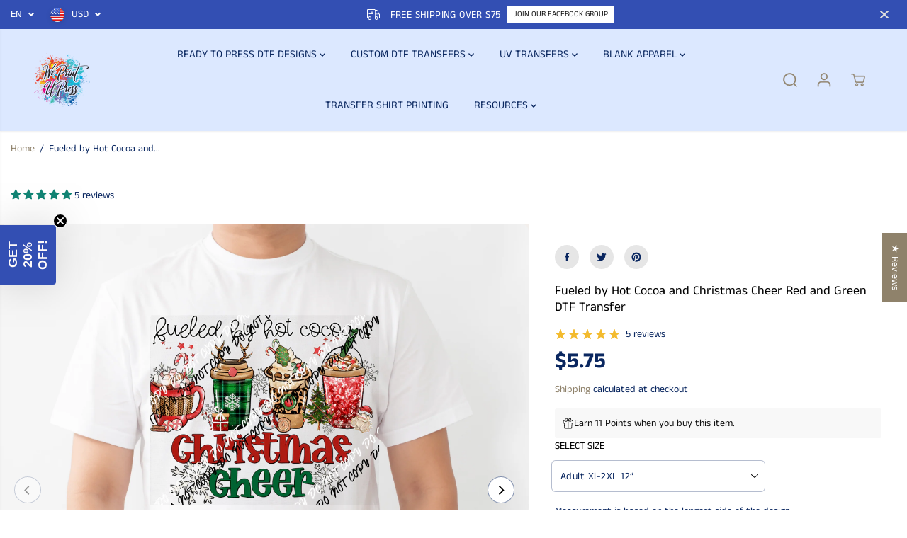

--- FILE ---
content_type: text/html; charset=utf-8
request_url: https://weprintupress.com/products/fueled-by-hot-cocoa-and-christmas-cheer-red-and-green-dtf-transfer
body_size: 126238
content:
<!doctype html>
<html class="no-js" lang="en">
  <head>
<meta name="viewport" content="width=device-width, initial-scale=1">

<!-- Hyperspeed:384339 -->
<!-- hs-shared_id:ee7f5dd4 -->


<style id='hs-critical-css'>a,b,body,div,form,h1,h3,h5,h6,header,html,i,iframe,img,label,li,nav,p,section,small,span,strong,ul{margin:0;padding:0;border:0;vertical-align:baseline}input[type=email],input[type=password],input[type=text],select{-webkit-appearance:none;-moz-appearance:none;appearance:none}a,button,div,h1,h3,h5,h6,input,select,span{outline:0}h1,h3,h5,h6{font-style:var(--heading-font-style);letter-spacing:var(--heading_spacing);color:var(--heading_color);font-family:var(--heading-font-family);line-height:var(--heading_line_height);font-weight:var(--heading-font-weight);text-transform:var(--headingTextTransform)}h6{font-size:calc(var(--heading_base_size) * 18px)}.col-12,.col-lg-8,.col-md-12,.col-md-3,.col-md-6,.col-sm-12{position:relative;width:100%;max-width:100%;padding-right:10px;padding-left:10px}.footer-menu-list ul li a{display:inline-block;margin-bottom:10px;position:relative}@media screen and (max-width:767px){.footer-menu-accordion ul{display:none;padding:10px 0 0}}.yv-product-title,.yv-tab-link{color:var(--colorTextBody)}.yv-tabs{display:flex;margin-bottom:15px;flex-wrap:wrap;border-bottom:1px solid var(--colorXXlightTextBody)}.yv-tab-link{display:inline-block;font-size:var(--mediumText);position:relative;margin-right:30px;padding:18px 0;font-family:var(--tabHeadingFontFamily);font-weight:var(--tabHeadingFontWeight);font-style:var(--tabHeadingFontStyle);opacity:.5}.yv-tab-link:after{position:absolute;content:"";width:0%;bottom:0;background-color:var(--colorTextBody);left:0;height:3px}.yv-product-accordion p,.yv-product-feature h5{margin-bottom:10px}.yv-product-feature-list-wrapper{position:sticky;top:0;z-index:1;border-bottom:1px solid var(--colorXXlightTextBody);margin-bottom:50px;background-color:var(--primaryColorBody)}.yv-product-feature-list{border:0}.yv-product-feature-content,.yv-product-feature-list{max-width:1120px;margin:0 auto;padding:0 30px}.yv-product-feature:not(.yv-product-big-slider){margin:0 0 70px}.yv-product-feature-tab-content{overflow-x:auto}.yv-product-feature-tab-content p{margin-bottom:10px}.yv_side_drawer_wrapper{width:100%;position:fixed;z-index:999;top:0;right:0;max-width:500px;height:100%;background:var(--primaryColorBody);transform:translate(100%,0)}.yv_side_drawer_title{position:relative;padding:15px 40px 15px 30px;width:100%;border-bottom:1px solid var(--colorXXlightTextBody)}.yv_side_drawer_title button{background-color:transparent}.yv_side_drawer_close{position:absolute;top:0;right:0;color:var(--colorTextBody);width:44px;height:100%}.yv_side_drawer_close svg{width:12px;height:12px;fill:currentColor}.yv_side_drawer_body{height:100%;background-color:var(--primaryColorBody)}.yv_cart-poroduct-container{height:calc(100% - 55px);overflow-y:auto}.yv_cart-poroduct-container::-webkit-scrollbar{width:5px}.yv_cart-poroduct-container::-webkit-scrollbar-track{background:var(--gray)}.yv_cart-poroduct-container::-webkit-scrollbar-thumb{background:var(--dark-gray)}@media (max-width:1440px){main{min-height:400px}.ratingbox{margin-bottom:10px}.yv-tab-link{padding:16px 0}.yv-product-feature-list-wrapper{margin-bottom:35px}.yv-product-feature-content,.yv-product-feature-list{max-width:740px}.yv-product-feature:not(.yv-product-big-slider){margin:0 0 40px}.product-view-wrapper .yv-prizebox{padding:0 25px 0 10px}}@media (max-width:1199px){.yv_side_drawer_wrapper{max-width:450px}}@media (max-width:991px){main{min-height:300px}.yv-tab-link{font-size:var(--mediumText);padding:12px 0}.star-ratings svg{width:13px;height:11px}.input-with-icon input{padding:17px 5px}.yv-prizebox span{margin-right:8px}.yv-product-small-slider-container{max-width:180px;height:40px}.product-detail-slider .yv-product-small-slider .yv-product-slider-item{height:40px;width:40px;margin:0 3px}.yv-product-feature-list-wrapper{margin-bottom:25px}.yv-product-feature-content,.yv-product-feature-list{padding:0 15px}.side-menu .detail-expand{left:50%;transform:translateX(-50%);max-width:250px}}@media (max-width:767px){::-webkit-scrollbar{display:none}.yv-tabs{flex-wrap:nowrap;white-space:nowrap;overflow-x:auto}.yv-tab-link{font-size:var(--text)}.yv-product-card{margin-bottom:20px}.yv-product-information .ratingbox{margin-bottom:6px}.search-bar-container .input-group-append{min-width:35px;width:35px;max-width:35px;height:35px;background:var(--search-icon-bg)}.search-bar-container .input-group-append svg{width:35%;height:35%;stroke-width:1px;stroke:var(--search-icon-color)}.input-group-append.search__speech{background:0 0}.input-group-append.search__speech svg{stroke:none;width:12px;height:auto;margin-right:10px}.input-with-icon input{padding:10px 5px}.yv-product-small-slider-container{display:none}.product-section .container{padding:0}.product-detail-slider .yv-product-big-slider:not(.flickity-enabled),.yv-product-slider:not(.yv-quickview_product){max-width:100%;flex:0 0 100%;display:flex!important;flex-wrap:nowrap;overflow-x:auto;align-items:flex-start;overflow-y:hidden}.yv-product-slider .yv-product-slider-item{flex:0 0 100%;max-width:100%;width:100%;margin-bottom:0}.yv-product-feature:not(.yv-product-big-slider){margin:0 0 20px}.footer-dropdown .country-select-box .detail-expand{left:50%;transform:translateX(-50%);max-width:250px}}@media (max-width:575px){.button{padding:8px 15px;min-height:42px;min-width:130px}.yv-product-title{line-height:calc(var(--base_line_height) * .8)}.yv_side_drawer_wrapper{max-width:450px}.yv_side_drawer_title{padding:15px 50px 15px 15px}.yv_side_drawer_close svg{width:26px;height:26px;background-color:var(--colorTextBody);border-radius:100%;fill:var(--primaryColorBody);padding:6px}.yv-similar-product-list{padding:20px 10px;flex-wrap:nowrap;overflow:auto}.yv-similar-product-item{max-width:30%;flex:0 0 30%}.yv-main-product-detail>p{padding:0 20px}.content-divider-mobile-none .product__pickup-availabilities{border-top:0 solid var(--colorXlightTextBody);padding-top:5px!important}.product__pickup-availabilities{padding:0 20px}.product-section .productErrors.error-text:not(empty){padding:0 20px;margin-top:0;margin-bottom:25px}.product-view-link{flex-direction:column;align-items:flex-end;gap:10px}.product-view-img{margin-right:10px}.product-view-wrapper .yv-prizebox{padding:0}.product-view-name h5{font-size:var(--text)}}@media (max-width:380px){.yv-product-feature-list .feature-link{padding:11px 5px;font-size:12px;margin:0 3px}}@font-face{font-family:JudgemeStar;src:url("[data-uri]") format("woff");font-weight:400;font-style:normal}#shopify-section-sections--24465526325530__footer a{color:#767676}#shopify-section-sections--24465526325530__footer ul li a:before{background-color:#3c3c3c}@font-face{font-family:JudgemeIcons;src:url("[data-uri]") format("woff");font-weight:400;font-style:normal}#shopify-subscription-policy-button:before{box-shadow:none}#shopify-buyer-consent{margin-top:1em;display:inline-block;width:100%}#shopify-buyer-consent.hidden{display:none}#shopify-subscription-policy-button{background:0 0;border:none;padding:0;text-decoration:underline;font-size:inherit}#shopify-subscription-policy-button::before{box-shadow:none}:root{--gray:#ececec;--dark-gray:#747474;--green:#6cad61;--red:#ec7c7c;--heading-font-family:"Anek Tamil",sans-serif;--heading-font-weight:400;--heading-font-style:normal;--font-family:"Anek Tamil",sans-serif;--font-weight:400;--font-style:normal;--body-font-weight-bold:300;--accent-font-family:Roboto,sans-serif;--accent_spacing:0.025em;--accent-font-style:normal;--accent_line_height:1.6;--accent-font-weight:400;--thin:100;--light:300;--normal:400;--medium:500;--semibold:600;--bold:700;--extrabold:900;--theme-color:#8f826b;--theme-light-color:rgba(143, 130, 107, 0.1);--colorTextBody:#0a2760;--colorLightTextBody:rgba(10, 39, 96, 0.5);--colorXlightTextBody:rgba(10, 39, 96, 0.3);--colorXXlightTextBody:rgba(10, 39, 96, 0.1);--cartDotColor:#efb34c;--cartDotColorLight:rgba(239, 179, 76, 0.3);--cartDotColorNull:rgba(239, 179, 76, 0);--colorBtnPrimary:#0a2760;--colorBtnPrimaryText:#ffffff;--colorBtnPrimaryBorder:#3d1e06;--colorBtnSecondary:#ffffff;--colorBtnSecondaryText:#0a2760;--colorBtnSecondaryBorder:#0a2760;--primaryColorBody:#ffffff;--saleBadgeBg:#efb34c;--saleBadgeText:#ffffff;--soldBadgeBg:#E22120;--soldBadgeText:#ffffff;--preorderBadgeBg:#E22120;--preorderBadgeText:#ffffff;--customBadgeBg:#000000;--customBadgeText:#ffffff;--secondaryColorBody:#dce8ff;--product-grid-image-size:contain;--primaryCardBackground:#ffffff;--secondaryCardBackground:#ffffff;--tertiaryCardBackground:#ffffff;--quaternaryCardBackground:#ffffff;--gradientCardBackground:#ffffff;--primaryBorderColor:#000000;--secondaryBorderColor:#000000;--tertiaryBorderColor:#000000;--quaternaryBorderColor:#000000;--gradientBorderColor: ;--primarySocialIconBg:#e6e6e6;--primaryAlternateBg:#f2f2f2;--secondarySocialIconBg:#a9c6ff;--tertiarySocialIconBg:#18634d;--quaternarySocialIconBg:#dfd5cd;--secondarycolorTextBody:#0a2760;--secondaryColorLightTextBody:rgba(10, 39, 96, 0.5);--secondaryColorXlightTextBody:rgba(10, 39, 96, 0.3);--secondary_heading_color:#0a2760;--tertiaryColorBody:#0e3a2d;--tertiarycolorTextBody:#ffffff;--tertiaryColorLightTextBody:rgba(255, 255, 255, 0.5);--tertiaryColorXlightTextBody:rgba(255, 255, 255, 0.3);--tertiary_heading_color:#ffffff;--gradientColorBody:linear-gradient(262deg, rgba(255, 235, 231, 1), rgba(238, 238, 238, 1) 100%);--quaternaryColorBody:#f3efec;--quaternarycolorTextBody:#181818;--quaternaryColorLightTextBody:rgba(24, 24, 24, 0.5);--quaternaryColorXlightTextBody:rgba(24, 24, 24, 0.3);--quaternary_heading_color:#181818;--colorImageBg:#f3efec;--colorImageBorder:#eeeeee;--productImageBorder:0;--articleImageBorder:0;--collectionImageBorder:0;--colorTextSavings:#E22120;--colorBgSavings:#ffd1d1;--heading_color:#000000;--heading_base_size:0.9;--heading_spacing:0.0em;--heading_line_height:1.3;--base_spacing:0.0em;--base_line_height:1.6;--text_base_size:1.0;--buttonRadius:25px;--productGridRadius:20px;--headingTextTransform: ;--buttonFontFamily:var(--font-family);--buttonFontStyle:var(--font-style);--buttonFontWeight:var(--font-weight);--variantFontFamily:var(--font-family);--variantFontStyle:var(--font-style);--variantFontWeight:var(--font-weight);--filtersHeadingFontFamily:var(--font-family);--filtersHeadingFontStyle:var(--font-style);--filtersHeadingFontWeight:var(--font-weight);--priceFontFamily:var(--font-family);--priceFontStyle:var(--font-style);--priceFontWeight:var(--font-weight);--tabHeadingFontFamily:var(--font-family);--tabHeadingFontStyle:var(--font-style);--tabHeadingFontWeight:var(--font-weight);--tabHeadingTextTransform: ;--navigationFontFamily:var(--font-family);--navigationFontStyle:var(--font-style);--navigationFontWeight:var(--font-weight);--navigationTextTransform: ;--variantTextTransform:uppercase;--xsmallText:calc(var(--text_base_size) * 10px);--smallText:calc(var(--text_base_size) * 12px);--text:calc(var(--text_base_size) * 14px);--mediumText:calc(var(--text_base_size) * 16px);--largeText:calc(var(--text_base_size) * 18px);--xlargeText:calc(var(--text_base_size) * 20px);--buttonAnimationDirection:translateX(-100%)}@media (min-width:1025px){.button:before{content:"";position:absolute;top:0;right:0;width:0;height:100%;z-index:-1}}.yv-product-title{opacity:1}.countryflags{display:flex;background:url("//weprintupress.com/cdn/shop/t/42/assets/countryFlagsLow.png?v=122316384901066002321741779250") top left no-repeat;width:20px;height:20px;flex-shrink:0;filter:drop-shadow(0px 2px 3px rgb(0 0 0 / .1))}.countryflag__US{background-position:-126px -315px}.country-dropdown,.lang-dropdown{position:relative}.country-dropdown-item{position:relative;min-height:40px;max-width:100%;width:max-content;padding:4px 10px;padding-right:30px;display:flex;align-items:center;border:0;font-size:var(--text);border-radius:5px;text-transform:uppercase}.countryflags{margin-right:10px}.country-dropdown-item .country-name{line-height:11px}.country-dropdown-expand{display:none;position:absolute;width:max-content;min-width:100px;max-height:300px;overflow-y:auto;background:var(--primaryColorBody);left:0;bottom:120%;border-radius:5px;z-index:2;box-shadow:0 1px 10px #00000026}.announcement-bar-main-wrapper .country-dropdown-expand{bottom:auto;top:100%}.country-list{padding:6px 4px}.country-list-item{color:var(--footer-text-color);padding:5px 10px;font-size:var(--small-text)}.country-list-item .custom-checkbox{display:flex;align-items:flex-start;padding-left:0;background:0 0;color:var(--footer-form-text-color);font-size:var(--xsmall-text);text-align:left}.country-dropdown-item:after{border-bottom-style:solid;border-bottom-width:2px;border-right-style:solid;border-right-width:2px;content:"";display:inline-block;height:6px;right:14px;position:absolute;top:calc(50% - 5px);width:6px;border-color:var(--footer-form-text-color);filter:none;transform:rotate(45deg)}*,::after,::before{box-sizing:border-box;margin:0;padding:0;vertical-align:baseline}*,:focus,:focus-visible,:hover{scrollbar-width:thin;scrollbar-color:#ddd transparent}:not(body)::-webkit-scrollbar{width:5px;height:5px}:not(body)::-webkit-scrollbar-track{background:var(--gray)}:not(body)::-webkit-scrollbar-thumb{background:var(--dark-gray)}a,b,body,details,div,form,h1,h2,h3,h5,h6,header,html,i,iframe,img,label,li,nav,p,section,small,span,strong,summary,ul{margin:0;padding:0;border:0;vertical-align:baseline}details>summary{list-style:none}details>summary::-webkit-details-marker{display:none}html{margin:0;padding:0;box-sizing:border-box;text-size-adjust:100%;hanging-punctuation:first;-ms-overflow-style:scrollbar;-ms-text-size-adjust:100%;-webkit-text-size-adjust:100%;font-kerning:normal;font-size:var(--text)}body{background-color:var(--primaryColorBody);color:var(--colorTextBody);scroll-behavior:smooth;line-height:var(--base_line_height);font-family:var(--font-family);font-weight:var(--body-font-weight);font-size:var(--text);letter-spacing:var(--base_spacing);word-break:break-word}select option{color:#000!important}a img,img{border:none}form button[type=submit]:not([name=checkout]){position:relative}input[type=email],input[type=number],input[type=password],input[type=text],select{-webkit-appearance:none;-moz-appearance:none;appearance:none}input[type=number]{-moz-appearance:textfield}button::-moz-focus-inner{padding:0;border:0}button,input{margin:0;padding:0;border:0}button{background-color:transparent;font-family:var(--buttonFontFamily)}a,button,div,h1,h2,h3,h5,h6,input,select,span{outline:0}ul:not(.list-unstyled){padding-left:1rem}.list-unstyled{list-style-type:none}h1,h2,h3,h5,h6{font-style:var(--heading-font-style);letter-spacing:var(--heading_spacing);color:var(--heading_color);font-family:var(--heading-font-family);line-height:var(--heading_line_height);font-weight:var(--heading-font-weight);text-transform:var(--headingTextTransform)}.body-font{line-height:var(--base_line_height);font-family:var(--font-family);font-weight:var(--body-font-weight);letter-spacing:var(--base_spacing)}h1{font-size:calc(var(--heading_base_size) * 36px)}.h2,h2{font-size:calc(var(--heading_base_size) * 26px)}h3{font-size:calc(var(--heading_base_size) * 24px)}.h4{font-size:calc(var(--heading_base_size) * 22px)}h5{font-size:calc(var(--heading_base_size) * 20px)}.h6,h6{font-size:calc(var(--heading_base_size) * 18px)}a{text-decoration:none;color:var(--theme-color)}small{font-size:95%}iframe,img{max-width:100%}.hidden{display:none!important}.visually-hidden{display:none!important}.yv-visually-hidden{position:absolute!important;overflow:hidden;width:1px;height:1px;margin:-1px;padding:0;border:0;clip:rect(0 0 0 0);word-wrap:normal!important}.text-left{text-align:left}.text-center{text-align:center}.container,.container-fluid{width:100%;padding-right:20px;padding-left:20px;margin-right:auto;margin-left:auto}.row{display:-ms-flexbox;display:flex;-ms-flex-wrap:wrap;flex-wrap:wrap;margin-right:-10px;margin-left:-10px}.no-gutters{margin-right:0;margin-left:0}.no-gutters>[class*=col-]{padding-right:0;padding-left:0}.col-12,.col-lg-4,.col-lg-8,.col-md-12,.col-md-3,.col-md-6,.col-sm-12{position:relative;width:100%;max-width:100%;padding-right:10px;padding-left:10px}.col-12{-ms-flex:0 0 100%;flex:0 0 100%;max-width:100%}label{padding-bottom:4px;display:inline-block;font-family:var(--heading-font-family);text-transform:uppercase}.form-group{margin-bottom:20px}.form-group label{display:flex;width:100%}.form-control{display:block;width:100%;background-color:transparent;border:1px solid var(--colorXlightTextBody);padding:12px 15px;min-height:49px;font-size:var(--text);color:var(--colorTextBody);font-family:var(--font-family);border-radius:var(--layoutRadius)}select{padding:12px;padding-right:30px;min-height:30px;font-size:var(--text);letter-spacing:.5px;font-family:var(--font-family);border-radius:var(--layoutRadius);min-width:140px;color:var(--colorTextBody);font-family:var(--font-family);border-color:var(--colorLightTextBody);-webkit-appearance:none;background:url(https://cdn.shopify.com/s/files/1/0597/9668/5009/files/select-arrow-black.png?v=1649157281) 91% 50%/9px no-repeat}.error-text{color:red;font-size:var(--smallText);margin-top:5px;display:block}.custom-checkbox{display:inline-block;position:relative;padding-left:25px;margin-bottom:0;font-size:13px;line-height:18px;padding-bottom:0}.d-none{display:none!important}.d-block{display:block!important}.d-flex{display:-ms-flexbox!important;display:flex!important}@media (min-width:576px){.col-sm-12{-ms-flex:0 0 100%;flex:0 0 100%;max-width:100%}.container,.container-fluid{padding-right:15px;padding-left:15px}}@media (min-width:768px){.col-md-3{-ms-flex:0 0 25%;flex:0 0 25%;max-width:25%}.col-md-6{-ms-flex:0 0 50%;flex:0 0 50%;max-width:50%}.col-md-12{-ms-flex:0 0 100%;flex:0 0 100%;max-width:100%}.d-md-none{display:none!important}.container-fluid{max-width:95%}.container{max-width:950px}h1{font-size:calc(var(--heading_base_size) * 45px)}.h2,h2{font-size:calc(var(--heading_base_size) * 30px)}h3{font-size:calc(var(--heading_base_size) * 28px)}.h4{font-size:calc(var(--heading_base_size) * 26px)}h5{font-size:calc(var(--heading_base_size) * 22px)}.h6,h6{font-size:calc(var(--heading_base_size) * 20px)}}@media (min-width:992px){.col-lg-4{-ms-flex:0 0 33.333333%;flex:0 0 33.333333%;max-width:33.333333%}.col-lg-8{-ms-flex:0 0 66.666667%;flex:0 0 66.666667%;max-width:66.666667%}.d-lg-block{display:block!important}.container{max-width:1120px}}@media (min-width:1200px){.container{max-width:1170px}h1{font-size:calc(var(--heading_base_size) * 55px)}.h2,h2{font-size:calc(var(--heading_base_size) * 34px)}h3{font-size:calc(var(--heading_base_size) * 30px)}.h4{font-size:calc(var(--heading_base_size) * 28px)}h5{font-size:calc(var(--heading_base_size) * 22px)}.h6,h6{font-size:calc(var(--heading_base_size) * 20px)}}@media (min-width:1280px){.container{max-width:1300px}}@media (max-width:991px){.form-group{margin-bottom:15px}.form-control{padding:7px 15px}}.login-bottom-box p a{text-decoration:underline}.yv-login-form{margin:0 auto;width:100%;max-width:550px;padding:60px 55px 70px;text-align:left;min-height:700px;display:flex;flex-direction:column;justify-content:center}.frgt-pw{text-decoration:none;display:inline-flex}.form-title{margin-bottom:5px}.login-bottom-box{margin-top:20px}.login-bottom-box p a{text-underline-offset:3px;font-weight:700}#yvForgetPassword{display:none}@media (max-width:1440px){.yv-login-form{min-height:600px;max-width:470px;padding:50px 50px 60px}}@media (max-width:1199px){.yv-login-form{max-width:390px;padding:30px 35px 40px}}@media (max-width:991px){.yv-login-form{max-width:350px;padding:30px 25px}}@media (max-width:767px){input,select{font-size:16px!important}.yv-login-form{min-height:500px;height:auto;border-bottom:1px solid var(--colorXXlightTextBody)}.yv-register-form{max-width:70%}.yv-login-form label{display:none}.form-title{text-align:center;margin-bottom:7px}}@media (max-width:575px){.yv-login-form{padding-left:0;padding-right:0}.yv-register-form{max-width:90%}}@media (max-width:414px){.yv-register-form{max-width:100%}}.announcement-bar-section{z-index:6;position:relative}.announcement-bar-background{position:absolute;width:100%;height:100%;left:0;right:0}.announcement-bar-background:after{position:absolute;content:"";width:100%;height:100%;left:0;top:0;background:var(--announcement-overlay-bg);opacity:var(--announcement-overlay-opacity)}.announcement-bar{position:relative;display:flex;align-items:center;justify-content:center;overflow:hidden;padding:3px 10px;width:100%}.announcement-bar.close-icon-true{justify-content:flex-start}.announcement-bar-wrapper{width:100%}.close-icon-true .announcement-bar-wrapper{max-width:calc(100% - 35px)}.announcement-bar-wrapper .flickity-slider{display:flex;align-items:center}.announcement-bar__message{padding:3px 5px;width:100%;max-width:100%;flex:0 0 100%;display:flex;flex-wrap:wrap;align-items:center;justify-content:center;text-align:center}.announcement_icon{font-size:18px;margin-right:5px;display:flex;align-items:center;justify-content:center}.announcement-bar__message p{margin:0 10px;font-size:14px;letter-spacing:.4px;line-height:1.2}.announcement-bar__message p,.announcement-bar__message span{padding:3px 0}.announcement-bar .announce-btn{padding:2px 8px;font-size:11px;display:inline-block;letter-spacing:0;border:1px solid;margin:3px 0}.announcement-bar .announce_close{position:absolute;right:0;width:34px;height:34px;border-radius:100%;display:flex;align-items:center;justify-content:center}.announcement-bar-main-wrapper .country-dropdown-item{min-height:34px}.announcement_icon svg{fill:currentColor;width:18px;height:auto}.announcement-bar .announce_close svg{fill:currentColor;width:12px}.localization-dropdown{display:flex;align-items:center;height:100%}.announcement-bar-main-wrapper .country-select-box .lang-dropdown .country-dropdown-item{padding-left:0}header{width:100%}.top-header{position:relative;animation-duration:1s;animation-fill-mode:both}.top-header.shadow-true{box-shadow:0 2px 2px #0000000d}.header__heading-link{display:inherit;align-items:center;padding:10px 0;line-height:initial;width:auto;max-width:250px}.header__heading-link img{max-width:250px;height:auto;margin:0 auto;background-color:transparent;image-rendering:-webkit-optimize-contrast}.navbar{position:static;display:-ms-flexbox;display:flex;flex-wrap:nowrap;align-items:center;justify-content:space-between;padding:0;margin:0}.header_1 .navbar{min-height:50px}.navbar-nav{display:flex;flex-wrap:wrap;width:100%;max-width:80%;justify-content:center;line-height:initial}.nav-item .nav-link{position:relative;display:inline-block;padding:20px 13px;font-size:15px;line-height:32px;background-color:transparent;font-family:var(--navigationFontFamily);font-style:var(--navigationFontStyle);font-weight:var(--navigationFontWeight);margin:0 10px}.dropdown-menu-item{display:inline-flex;align-items:center}.dropdown-menu-item svg{width:8px;vertical-align:middle}.header__icons{display:flex;align-items:center}.header__icons>div{margin-left:4px}.header__icons svg{width:22px;height:22px;fill:currentColor}.header__icons.normal-icon svg{stroke:currentColor;stroke-width:1.2px}.wrapper-top-cart .cartCount{min-width:18px;height:18px;background:var(--cartDotColor);position:absolute;right:3px;top:2px;font-size:9px;text-align:center;line-height:14px;border-radius:100%;border:2px solid #fff;color:var(--colorTextBody);animation:1.6s infinite pulse;padding:0 2px}@keyframes pulse{0%{box-shadow:0 0 0 0 var(--cartDotColorLight)}70%{box-shadow:0 0 0 7px var(--cartDotColorNull)}100%{box-shadow:0 0 0 0 var(--cartDotColorNull)}}.wrapper-top-cart .cart-icon{position:relative}.customer-links a.acc-links,.search-form,.wrapper-top-cart a{display:flex;align-items:center;width:44px;height:44px;justify-content:center}.navbar-toggler{background:0 0;position:absolute;display:flex;height:100%;align-items:center;justify-content:flex-start;left:0;top:0;width:24px}.navbar-toggler span.navbar-toggler-icon,.navbar-toggler span.navbar-toggler-icon:after,.navbar-toggler span.navbar-toggler-icon:before{width:24px;height:2px}.normal-icon .navbar-toggler span.navbar-toggler-icon,.normal-icon .navbar-toggler span.navbar-toggler-icon:after,.normal-icon .navbar-toggler span.navbar-toggler-icon:before{height:2px}.navbar-toggler span.navbar-toggler-icon{position:relative;display:block;width:18px}.navbar-toggler span.navbar-toggler-icon:after,.navbar-toggler span.navbar-toggler-icon:before{content:"";position:absolute;bottom:7px;left:0}.navbar-toggler span.navbar-toggler-icon:after{top:7px;bottom:auto}.menu-category-title,.yv-dropdown-item-link{color:var(--colorTextBody)!important}.shopify-section-main-header header{width:100%;z-index:3}.side-menu{width:100%;max-width:400px;position:fixed;top:var(--announcement-height,0);left:0;z-index:99999;height:100%;overflow:hidden;transform:translateX(-101%);box-shadow:0 0 6px 0 rgba(0,0,0,.25)}.side-menu .inner-side{padding:0 30px 40px;height:calc(100% - 120px);display:flex;flex-direction:column;justify-content:space-between;overflow-y:auto}.side-menu-header{position:sticky;top:0;padding:10px;z-index:1;display:flex;justify-content:flex-end}.side-menu .close-btn{align-content:center;display:flex;align-items:center;font-size:16px;background:0 0}.side-menu .close-btn svg{fill:currentcolor;width:14px;margin-right:8px}.side-menu .inner-side .navbar-nav{display:flex;padding-top:0;padding-bottom:40px;max-width:100%}.side-menu .inner-side .navbar-nav>.nav-item{width:100%;border-bottom:1px solid var(--mobile-menu-border)}.inner.child,.inner.grandchild{display:none}.side-menu .inner-side ul li .list-menu__item,.side-menu .inner-side ul li .toggle-level,.side-menu .social-links ul li a{font-size:18px;line-height:1.3;display:block;position:relative;padding:18px 0;margin:0;text-align:left;width:100%;padding-right:25px;font-family:var(--navigationFontFamily);font-style:var(--navigationFontStyle);font-weight:var(--navigationFontWeight);color:#fff}.side-menu .inner-side ul li.dropdown>.list-menu__item::after,.side-menu .inner-side ul li.dropdown>.list-menu__item::before{content:"";position:absolute;top:calc(50% - 1px);right:0;width:13px;height:1px;background-color:currentColor}.side-menu .inner-side ul li.dropdown>.list-menu__item::before,.side-menu .inner-side ul li.dropdown>.toggle-level::before{transform:rotate(-90deg)}.side-menu .inner-side ul li.dropdown>.toggle-level::after,.side-menu .inner-side ul li.dropdown>.toggle-level::before{content:"";position:absolute;top:calc(50% - 1px);right:0;width:11px;height:1px;background-color:currentColor}.inner.child{margin:0 0 20px}.side-menu .nav-item.dropdown .inner.child{padding-left:15px}.side-menu .nav-item.dropdown .inner.child li .toggle-level,.side-menu .nav-item.dropdown .inner.child li a:not(.yv-megamenu-collection){font-size:15px;padding:13px 0;padding-right:20px}.inner.grandchild{margin:0 0 25px}.side-menu .nav-item.dropdown .inner.grandchild{padding-left:15px}.side-menu .nav-item.dropdown .inner.grandchild ul{border-left:1px solid var(--mobile-menu-border);padding-left:20px}.side-menu .nav-item.dropdown .inner.grandchild li{margin-top:20px}.side-menu .nav-item.dropdown .inner.grandchild li:first-child{margin-top:15px}.side-menu .nav-item.dropdown .inner.grandchild li a{font-size:14px!important;padding:0!important;margin:0;display:block;text-transform:capitalize}.side-menu .social-links{margin:20px 0}.side-menu .social-links ul{justify-content:flex-start;margin-left:-15px}.side-menu .social-links ul li{margin:0;display:inline-block}.side-menu .social-links ul li a{padding:0;line-height:initial;color:rgba(255,255,255,.3);width:44px;height:44px;display:flex;text-align:center}.lower-nav{line-height:1;width:100%;text-align:left}.menu-login-btn{margin-bottom:20px}.drawer-login-btn{display:inline-block;color:rgba(255,255,255,.5)!important;text-decoration:underline}.yv-dropdown-menus{position:absolute;background-color:#fff;visibility:hidden;opacity:0;transform:translateY(30px);box-shadow:0 1px 2px #9f9f9f;max-height:70vh;overflow:auto;padding:20px}.dropdown-inner-menu-item{padding:10px 0}.yv-dropdown-item-link{display:block;margin-bottom:12px}.menu-category-title{padding-bottom:18px;display:inline-block;font-size:var(--text);font-family:var(--navigationFontFamily);font-style:var(--navigationFontStyle);font-weight:var(--navigationFontWeight)}.inner{visibility:hidden;overflow:hidden;backface-visibility:hidden;opacity:0}.inner .list-unstyled{transform:translateY(40px)}.yv-login-popup{position:fixed;top:0;left:0;right:0;bottom:0;background:var(--colorLightTextBody)}.customer-account-popup:before{position:absolute;content:"";width:0;height:0;border-style:solid;border-width:8px;border-color:transparent transparent #f8e9e9;top:-16px;right:14px}.yv-login-popup .yv-login-popup-inner{background:var(--primaryColorBody);min-height:auto;position:absolute;top:50%;left:50%;transform:translate(-50%,-50%);max-width:380px;width:90%;padding:30px;border-radius:10px}.yv-login-popup .yv-login-popup-inner .yv-login-form{padding:0;width:auto;min-height:auto}.yv-login-form-head{margin-bottom:15px}.yv-login-popup #registerForm{display:none}.customer-links{position:relative}.customer-account-popup{position:absolute;right:0;top:100%;width:240px;background:var(--primaryColorBody);border-radius:10px;z-index:99;box-shadow:0 0 15px rgb(0,0,0,.08)}.account-wrapper{display:none}.contact-field-group{display:flex;flex-flow:row;column-gap:14px}.yv-login-popup .form-group{margin-bottom:14px}@media only screen and (min-width:992px){.top-header .nav-menu-btn{display:none}.side-menu .mobile-category-menu-bar .nav-item.dropdown .inner.grandchild ul{border-left:1px solid rgba(0,0,0,.1);padding-left:10px}.side-menu .mobile-category-menu-bar .nav-item.dropdown .inner.grandchild{padding-left:0}}@media screen and (max-width:1440px){.navbar-nav{max-width:90%}.nav-item .nav-link{margin:0 5px}}@media screen and (max-width:1280px){.dropdown-inner-menu-item{min-width:auto}}@media screen and (max-width:1199px){.nav-item .nav-link{padding:20px 7px;font-size:14px}}@media screen and (max-width:991px){.footer-menu-list ul li a{margin-bottom:8px}.navbar-nav{display:none}.top-header.header_1{padding:11px 0}.header_1 .navbar{position:relative}.header_1 .navbar{justify-content:center}.header_1 .form-inline{position:absolute;right:0}.header__heading-link{padding:0;max-width:200px}.header_1 .navbar{min-height:38px}.announcement-bar-section{z-index:3}}@media screen and (max-width:767px){.header__icons>div{margin-left:0}.header__icons svg{width:22px}.header__heading-link{max-width:170px}.header__heading-link img{max-width:200px}.header_1 .navbar{min-height:30px}.yv-login-popup .yv-login-popup-inner .yv-login-form{max-width:100%}#shopify-section-sections--24465526423834__announcement-bar{--announce-height:adapt_image}}@media screen and (max-width:575px){.customer-links{display:none}.header__heading-link img{max-width:150px}.header__heading-link{max-width:150px}.navbar-toggler span.navbar-toggler-icon,.navbar-toggler span.navbar-toggler-icon:after,.navbar-toggler span.navbar-toggler-icon:before{width:20px}.navbar-toggler span.navbar-toggler-icon{width:14px}.navbar-toggler span.navbar-toggler-icon:before{bottom:6px}.navbar-toggler span.navbar-toggler-icon:after{top:6px}.side-menu{max-width:90%}}@media screen and (max-width:414px){.announcement-bar__message p{font-size:13px;letter-spacing:0}}.social-links ul{display:flex;align-items:center;justify-content:flex-start;flex-wrap:wrap}.social-links ul li{margin:0 10px 0 0}.social-links ul li a{width:44px;height:44px;display:flex;text-align:center;align-items:center;justify-content:center}.social-links ul li svg{fill:currentcolor;width:40%;height:40%}@media screen and (max-width:380px){.header__heading-link{max-width:125px}.header__icons svg{width:16px}.header__heading-link img{max-width:125px}.lang-dropdown{width:100%;max-width:100%}}.quantity input{font-family:var(--variantFontFamily)}noscript{height:100%;width:100%}.product-detail-slider .yv-product-big-slider:not(.flickity-enabled) .yv-product-slider-item,.yv-product-card-img noscript{max-width:100%;flex:0 0 100%}.input-with-icon .search-icon-btn:after{display:none}html:not(.no-js) .lazyload,img.lazyload{opacity:0}html:not(.no-js) .lazyload,img.lazyload{opacity:.75;will-change:opacity,filter;filter:blur(15px)}html.js noscript{display:none!important}.wrapper{display:flex;flex-direction:column;min-height:100vh;margin-top:auto;height:100%}main{min-height:450px;z-index:2}.button{text-decoration:none;padding:10px 20px;min-width:160px;text-align:center;position:relative;display:inline-flex;justify-content:center;align-items:center;font-size:14px;min-height:48px;line-height:1;text-transform:uppercase;border-radius:var(--buttonRadius);background-color:var(--colorBtnPrimary);border:1px solid var(--colorBtnPrimaryBorder);font-family:var(--buttonFontFamily);font-weight:var(--buttonFontWeight);font-style:var(--buttonFontStyle);color:var(--colorBtnPrimaryText);overflow:hidden;z-index:1}.button span{color:inherit}.button.xsmall-btn{min-width:90px;min-height:26px;font-size:10px;padding:10px 12px}.button.small-btn{min-width:126px;min-height:44px;font-size:14px}.btn-block{width:100%;min-width:auto!important}.product-detail-slider .yv-product-big-slider .yv-product-slider-item,.product-view-link,.yv-product-slider-item{width:100%}.product-detail-slider{position:relative}.product-detail-slider .yv-product-big-slider:not(.flickity-enabled){display:flex;overflow:hidden}.yv-product-small-slider-container .flickity-viewport{height:100%!important}.yv-product-small-slider-container .yv-product-small-slider{height:100%}.yv-product-title{color:var(--colorTextBody)}.yv-product-img img{width:100%;height:100%;object-fit:cover;object-position:top}.product-view-link{justify-content:flex-end}.yv-product-card-label-container{display:flex;flex-wrap:wrap}.yv-product-card{margin-bottom:10px}.yv-product-card-img{position:relative;background-color:var(--colorImageBg);overflow:hidden;border:var(--productImageBorder)}.yv-product-card.product-grid-layout-rounded .yv-product-card-img,.yv-product-card.product-grid-layout-rounded .yv-product-card-img img,.yv-product-card.product-grid-layout-rounded .yv-product-card-img svg{border-radius:var(--layoutRadius)}.image-wrapper{width:100%;height:100%;position:relative}.yv-product-information{margin-top:10px}.yv-product-img{display:flex;width:100%;height:100%;overflow:hidden;align-items:center}.yv-product-img img{background-color:var(--colorImageBg)}.yv-product-title{display:block;word-break:break-word}.yv-product-information .ratingbox{margin-bottom:10px}.star-ratings{display:flex;color:#f3bb2e}.star-ratings svg{width:16px;height:14px;fill:currentColor;margin-right:3px}.yv-product-information .yv-prizebox{margin-bottom:0;margin-top:5px}.yv-product-information .yv-prizebox span{margin-right:7px}.input-with-icon .search-icon-btn svg{width:20px;height:20px;fill:currentcolor}.yv-checkout-btn-full-width.yv-checkout-btn{flex-wrap:wrap}.yv-checkout-btn-full-width .add_to_cart.button{max-width:500px;flex:0 0 100%;min-width:auto!important;margin:0 0 10px}.yv-product-options li .Sd_addProduct svg{width:16px;height:16px;fill:currentColor}.yv-product-detail-title{margin-bottom:15px}.ratingbox{margin-bottom:15px;display:flex;align-items:center}.yv-pricebox-outer{margin-bottom:16px}.review-count{margin-left:5px}.yv-prizebox{display:flex;flex-wrap:wrap;align-items:center;margin-bottom:10px;text-transform:capitalize}.yv-prizebox span{margin-right:12px;vertical-align:middle}.yv-product-price{font-family:var(--priceFontFamily);font-weight:700;line-height:1.2}.yv-compare-price-box{display:flex;flex-direction:column}.yv-variant-title{display:block;margin-bottom:5px;font-family:var(--variantFontFamily);font-weight:var(--variantFontWeight);font-style:var(--variantFontStyle);text-transform:var(--variantTextTransform);color:var(--heading_color)}.product_button,.yv-product-quantity{margin-bottom:30px}.quantity{position:relative;width:100%;display:block;max-width:115px;height:42px}.quantity input,.quantity-button{height:100%;background-color:transparent;color:var(--colorTextBody)}.quantity input{width:100%;margin:0;padding:2px 35px;border:1px solid var(--colorXlightTextBody);text-align:center;border-radius:var(--layoutRadius);font-size:var(--mediumText)}.quantity input[type=number]::-webkit-inner-spin-button,.quantity input[type=number]::-webkit-outer-spin-button{-webkit-appearance:none;appearance:none;margin:0}.quantity-button{padding:2px 7px;top:0;position:absolute;display:flex;align-items:center;width:45px;justify-content:center}.quantity-button svg{fill:currentColor;width:14px}.theme-layout-rounded .quantity-button{width:28px;height:28px;background-color:var(--colorTextBody);border-radius:100%;top:50%;transform:translateY(-50%)}.quantity-button.quantity-up{right:0}.quantity-button.quantity-down{left:0}.theme-layout-rounded .quantity-button.quantity-up{right:10px}.theme-layout-rounded .quantity-button.quantity-down{left:10px}.theme-layout-rounded .quantity-button svg{fill:var(--primaryColorBody)!important}.yv-checkout-btn{display:flex;align-items:flex-start;margin-top:20px}.product_button{margin-top:20px}.add_to_cart.button{max-width:47.3%;flex:0 0 47.3%;min-width:auto!important;margin:0 20px 0 0}.product-view-detail,.product-view-link{display:flex;align-items:center}.yv-product-accordion p{margin-bottom:10px}.search-bar-container{position:fixed;z-index:1000;top:0;overflow-x:hidden;overflow-y:auto;width:100%;max-height:100%;background:var(--primaryColorBody);transform:translateY(-100%)}.input-with-icon{position:relative;display:flex;align-items:center}.input-with-icon input{height:auto;background-color:transparent;border:0;color:var(--colorTextBody);outline:0;font-family:var(--font-family);font-size:16px;padding:30px 5px;line-height:40px}.input-with-icon .search-icon-btn{margin:2px 10px 0 0;padding:0;width:auto;background:0 0;color:var(--colorTextBody)}.search-bar-container .input-group-append{width:44px;height:44px;color:var(--colorTextBody);display:flex;align-items:center;justify-content:center;border-radius:100%}.search-bar-container .input-group-append svg{width:40%;height:40%;fill:currentcolor}.yv-related-query:empty{display:none}.yv-related-query{margin-bottom:30px}.yv-accordion-card:last-child{border-bottom:0}.main-product-slider-wrapper{border-bottom:1px solid var(--colorXXlightTextBody)}.yv-product-big-slider .yv-product-slider-item{background-color:var(--colorImageBg)}.yv-product-slider-item{position:relative}.yv-product-slider-item img{width:100%;height:100%;object-fit:cover;object-position:top;background-color:var(--colorImageBg)}.yv-product-small-slider-container{position:absolute;bottom:30px;left:50%;width:100%;z-index:1;max-width:320px;height:70px;transform:translateX(-50%)}.yv-product-small-slider .yv-product-slider-item{width:100%;border:2px solid #fff;border-radius:var(--layoutRadius);overflow:hidden;margin-bottom:8px}.yv-product-small-slider .yv-product-slider-item:last-child{margin:0}.product-detail-slider.main-slider-wrapper{overflow:hidden}.product-detail-slider .yv-product-small-slider .yv-product-slider-item{height:70px;width:70px;margin:0 5px}.sticky-item{position:sticky;top:0}.yv-product-slider-wrapper{border-right:1px solid var(--colorXXlightTextBody)}.yv-main-product-detail.slider-product-detail{padding:40px 60px}.yv-main-product-detail{height:100%;max-width:100%;padding-left:70px;padding-top:40px;padding-bottom:40px}.social-icons{margin-top:30px}.yv-main-product-detail .social-icons{margin-top:0;margin-bottom:20px}.share-icons-list{display:flex;align-items:center;justify-content:flex-start}.share-icon{margin-right:15px}.share-icon a{display:flex;justify-content:center;align-items:center;color:var(--colorTextBody);opacity:.8}.share-icon a svg{width:20px;fill:currentcolor}.yv-main-product-detail .share-icon a{opacity:1;width:34px;height:34px;background-color:var(--primarySocialIconBg);color:var(--colorTextBody);border-radius:100%;position:relative}.yv-main-product-detail .share-icon a svg{width:14px;position:relative;z-index:1}.yv-main-product-detail .share-icon a:after{position:absolute;content:"";width:100%;height:100%;left:0;top:0;background-color:var(--colorTextBody);border-radius:100%;transform:scale(0);opacity:0}.yv-product-accordion{margin-top:40px}.yv-accordion-card{border-bottom:1px solid var(--colorXXlightTextBody);margin-bottom:20px}.yv-accordion-header{display:flex;align-items:center;justify-content:space-between;padding:0 0 20px;width:100%}.yv-accordion-content{display:none;margin-bottom:20px}.product-section .yv-accordion-header svg{min-width:14px;max-width:14px;fill:var(--heading_color)}.gallery-cursor{display:block;align-items:center;justify-content:center;width:50px;height:50px;top:-25px;left:-25px;position:absolute;transform:scale(0);transform-origin:center;background:#fff}shopify-payment-terms{display:block;margin-top:10px}.yv-content-body ul{list-style-type:disc;padding-left:13px}.yv_side_drawer_wrapper,.yv_similar_drawer_wrapper{width:100%;position:fixed;z-index:999;top:0;right:0;max-width:500px;height:100%;background:var(--primaryColorBody);transform:translate(100%,0)}.yv_similar_drawer_wrapper{opacity:0}.yv_side_drawer_title,.yv_similar_drawer_title{position:relative;padding:15px 40px 15px 30px;width:100%;border-bottom:1px solid var(--colorXXlightTextBody)}.yv_side_drawer_title button,.yv_similar_drawer_title button{background-color:transparent}.yv_side_drawer_close,.yv_similar_drawer_close{position:absolute;top:0;right:0;color:var(--colorTextBody);width:44px;height:100%}.yv_side_drawer_close svg,.yv_similar_drawer_close svg{width:12px;height:12px;fill:currentColor}.yv_side_drawer_body,.yv_similar_drawer_body{height:100%;background-color:var(--primaryColorBody)}.yv_cart-poroduct-container,.yv_similar_drawer_body{height:calc(100% - 55px);overflow-y:auto}.yv-similar-product-list{display:flex;flex-wrap:wrap;padding:20px 27px}.yv-similar-product-item{max-width:50%;flex:0 0 50%;padding:0 7px;margin-bottom:15px}.yv_cart-poroduct-container::-webkit-scrollbar,.yv_similar_drawer_body::-webkit-scrollbar{width:5px}.yv_cart-poroduct-container::-webkit-scrollbar-track,.yv_similar_drawer_body::-webkit-scrollbar-track{background:var(--gray)}.yv_cart-poroduct-container::-webkit-scrollbar-thumb,.yv_similar_drawer_body::-webkit-scrollbar-thumb{background:var(--dark-gray)}.breadcrumb-list{display:flex;align-items:center;flex-wrap:wrap}.breadcrumb-nav{padding:7px 0}.breadcrumb-item{position:Relative;padding-right:10px;margin-right:10px}.breadcrumb-item:not(:last-child):after{position:absolute;content:"/";right:-3px;top:0;height:100%;display:flex;align-items:center}.breadcrumb-item a{display:block;padding:7px 0}.breadcrumb-item span{padding:7px 0}.yv-product-viewbar{position:fixed;bottom:0;background-color:var(--primaryColorBody);width:100%;z-index:3;padding:16px 0;box-shadow:-2px -1px 2px #00000017;opacity:0}#yvProductStickyBar.sticky-atc-position-top{box-shadow:0 2px 2px #0000000d;bottom:unset}.product-view-wrapper{display:flex;align-items:center;justify-content:space-between}.product-view-detail{width:31%}.product-view-img{min-width:40px;max-width:40px;overflow:hidden;margin-right:15px;border-radius:var(--layoutRadius);background-color:var(--colorImageBg)}.product-view-img img{position:absolute;top:0;left:0;width:100%;height:100%}.product-view-name{padding-right:15px}.product-view-wrapper .yv-prizebox{margin-bottom:0;padding:0 35px 0 15px}.yv-product-viewbar .button.xsmall-btn{font-size:12px}.pdp-view-close{background-color:var(--colorTextBody);text-transform:uppercase;letter-spacing:1px;font-family:var(--font-family);color:var(--primaryColorBody);white-space:nowrap;font-size:var(--smallText);position:absolute;left:50%;top:-13px;width:26px;height:26px;transform:translateX(-50%);border-radius:100%;display:flex;align-items:center;justify-content:center}.pdp-view-close svg{width:12px;height:10px;fill:currentColor}.yv-product-viewbar.sticky-atc-position-top .pdp-view-close{top:unset;bottom:-13px}.yv-product-viewbar .productErrors.error-text{display:flex;justify-content:flex-end;margin-bottom:10px;margin-top:0}.product-section .yv-product-accordion:not(.sidebar-content){padding:0 20px}.yv-product-card .yv-product-information.text-left .yv-prizebox,.yv-product-card .yv-product-information.text-left .yv-product-card-label-container{justify-content:flex-start}.image-wrapper img{position:absolute;top:0;width:100.1%;height:100.1%;object-fit:cover;object-position:top}.image-square{padding-bottom:100%}.yv-product-card-img .image-wrapper img{object-fit:var(--product-grid-image-size)!important;object-position:center}.product-video-popup{display:none;position:fixed;top:0;left:0;width:100%;height:100%;z-index:99;align-items:flex-start;justify-content:flex-start;overflow:hidden}.product-video-popup-card{width:100%;max-width:400px;margin-left:auto;padding:20px;max-height:100%;overflow:auto;margin-top:auto}.product-video-popup-inner{position:relative;background-color:var(--primaryColorBody);border-radius:15px;overflow:hidden;box-shadow:0 0 10px rgba(0,0,0,.3)}.product-video-popup-close{position:absolute;top:8px;left:8px;z-index:1;width:34px;height:34px;display:inline-flex;align-items:center;justify-content:center;border-radius:50%;background:#00000063;color:#fff}.product-video-popup-close svg{width:14px;height:14px;fill:currentColor}.shopify-section-main-header.sticky-header-status-true:not(.sticky-header-hidden-parent)~main #yvProductStickyBar.sticky-atc-position-top{top:calc(var(--announcement-height) + var(--header-height))!important}@media (min-width:768px){.product-detail-slider .yv-product-big-slider:not(.flickity-enabled){display:flex;overflow:hidden}.yv-accordion-card:last-child{padding-bottom:0}.button.med-btn{min-width:170px;min-height:50px;font-size:14px}.slider-desktop-height-fixed .yv-product-slider-item .image-wrapper{height:var(--productSliderHeight);padding-bottom:0!important}.slider-desktop-height-fixed .yv-product-slider-item .image-wrapper img{object-fit:contain;object-position:center}}@media (min-width:1025px){.button::after,.button::before{background-color:var(--colorBtnPrimaryText)}}@media (min-width:1200px){.button.med-btn{min-width:180px;min-height:48px}.product-view-img{min-width:60px;max-width:60px}}@media (max-width:1440px){main{min-height:400px}.ratingbox{margin-bottom:10px}.yv-main-product-detail.slider-product-detail{padding:30px 36px}.product-view-wrapper .yv-prizebox{padding:0 25px 0 10px}}@media (max-width:1368px){.product-view-wrapper .yv-prizebox{padding:0 10px}}@media (max-width:1199px){.yv_side_drawer_wrapper,.yv_similar_drawer_wrapper{max-width:450px}.yv-main-product-detail.slider-product-detail{padding:30px}}@media (max-width:1024px){:focus,:focus-visible{outline-color:transparent!important}.product-view-wrapper{display:grid;grid-template-columns:1fr auto;padding-left:15px;padding-right:15px}.product-view-detail{width:100%}}@media (max-width:991px){main{min-height:300px}.star-ratings svg{width:13px;height:11px}.input-with-icon input{padding:17px 5px}.yv-prizebox span{margin-right:8px}.yv-product-quantity{margin-bottom:16px}.quantity{max-width:120px;height:40px}.quantity-button svg{width:12px}.add_to_cart.button{max-width:48.3%;flex:0 0 48.3%;margin:0}.add_to_cart.button{margin-right:10px}.yv-main-product-detail.slider-product-detail{padding:30px 25px}.yv-product-small-slider-container{max-width:180px;height:40px}.product-detail-slider .yv-product-small-slider .yv-product-slider-item{height:40px;width:40px;margin:0 3px}.side-menu .detail-expand{left:50%;transform:translateX(-50%);max-width:250px}.side-menu .nav-item.dropdown .inner.grandchild li a>span{display:block;margin-bottom:6px}}@media (max-width:767px){::-webkit-scrollbar{display:none}.yv-product-card{margin-bottom:20px}.yv-product-information .ratingbox{margin-bottom:6px}.search-bar-container .input-group-append{min-width:35px;width:35px;max-width:35px;height:35px;background:var(--search-icon-bg)}.search-bar-container .input-group-append svg{width:35%;height:35%;stroke-width:1px;stroke:var(--search-icon-color)}.input-group-append.search__speech{background:0 0}.input-group-append.search__speech svg{stroke:none;width:12px;height:auto;margin-right:10px}.input-with-icon input{padding:10px 5px}.yv-accordion-card{margin-bottom:12px}.yv-product-small-slider-container{display:none}.product-section .container{padding:0}.yv-main-product-detail.slider-product-detail{padding:30px 15px}.product-detail-slider .yv-product-big-slider:not(.flickity-enabled),.yv-product-slider:not(.yv-quickview_product){max-width:100%;flex:0 0 100%;display:flex!important;flex-wrap:nowrap;overflow-x:auto;align-items:flex-start;overflow-y:hidden}.yv-product-slider .yv-product-slider-item{flex:0 0 100%;max-width:100%;width:100%;margin-bottom:0}.footer-dropdown .country-select-box .detail-expand{left:50%;transform:translateX(-50%);max-width:250px}}@media (max-width:575px){.button{padding:8px 15px;min-height:42px;min-width:130px}.yv-product-title{line-height:calc(var(--base_line_height) * .8)}.yv-accordion-header{padding:0 0 12px}.yv_side_drawer_wrapper{max-width:450px}.yv_side_drawer_title,.yv_similar_drawer_title{padding:15px 50px 15px 15px}.yv_side_drawer_close svg,.yv_similar_drawer_close svg{width:26px;height:26px;background-color:var(--colorTextBody);border-radius:100%;fill:var(--primaryColorBody);padding:6px}.yv-similar-product-list{padding:20px 10px;flex-wrap:nowrap;overflow:auto}.yv-similar-product-item{max-width:30%;flex:0 0 30%}.yv_similar_drawer_wrapper{height:auto!important;top:unset;bottom:0;max-width:100%;left:0;right:unset;transform:translateY(100%)!important}.yv-main-product-detail.slider-product-detail{padding:20px 0 0}.yv-main-product-detail .yv-product-detail-title,.yv-main-product-detail>div:not(.product_button),.yv-main-product-detail>p{padding:0 20px}.content-divider-mobile-none .product__pickup-availabilities,.content-divider-mobile-none .yv-main-product-detail .social-icons,.content-divider-mobile-none .yv-main-product-detail .yv-checkout-btn,.content-divider-mobile-none .yv-main-product-detail .yv-product-quantity{border-top:0 solid var(--colorXlightTextBody);padding-top:5px!important}.content-divider-mobile-none .yv-main-product-detail .yv-checkout-btn{border-top:0 solid var(--colorXlightTextBody);padding-top:5px!important}.content-divider-mobile-none .yv-product-accordion.belowProductGalllery{border-top:0 solid var(--colorXlightTextBody);padding:0 20px!important;border-bottom:0 solid var(--colorXlightTextBody)}.yv-main-product-detail .yv-product-quantity{margin-bottom:25px}.product__pickup-availabilities{padding:0 20px}.product-section .product_button{margin-bottom:0}.yv-main-product-detail .yv-checkout-btn{padding:20px 15px;position:sticky;bottom:0;background:var(--primaryColorBody);margin-top:0}.product-section .yv-product-accordion{margin-top:25px}.product-section .yv-accordion-header{padding-bottom:20px}.product-section .yv-accordion-header svg{min-width:24px;max-width:24px;height:24px;background-color:var(--colorXlightTextBody);border-radius:100%;padding:6px}.product-section .productErrors.error-text:not(empty){padding:0 20px;margin-top:0;margin-bottom:25px}.product-section shopify-payment-terms{margin-bottom:20px;padding:0 20px}.product-view-link{flex-direction:column;align-items:flex-end;gap:10px}.product-view-img{margin-right:10px}.product-view-wrapper .yv-prizebox{padding:0}.product-view-name h5{font-size:var(--text)}}@media (max-width:480px){.yv-similar-product-item{max-width:40%;flex:0 0 40%}.product-view-wrapper .yv-prizebox{display:none}}@media (min-width:992px) and (max-width:1440px){.yv-product-slider-wrapper~.col-lg-4{flex:0 0 41.666667%;max-width:41.666667%}.col-lg-8.yv-product-slider-wrapper{flex:0 0 58.333333%;max-width:58.333333%}}.flickity-enabled{position:relative}.flickity-viewport{overflow:hidden;position:relative;height:100%}.flickity-slider{position:absolute;width:100%;height:100%}[data-aos^=fade][data-aos^=fade]{opacity:0}[data-aos^=fade][data-aos^=fade].aos-animate{opacity:1;transform:translateZ(0)}[data-aos=fade-up]{transform:translate3d(0,30px,0)}:root{--jdgm-primary-color:#108474;--jdgm-secondary-color:rgba(16,132,116,0.1);--jdgm-star-color:#108474;--jdgm-write-review-text-color:white;--jdgm-write-review-bg-color:#108474;--jdgm-paginate-color:#108474;--jdgm-border-radius:0;--jdgm-reviewer-name-color:#108474}.jdgm-histogram__bar-content{background-color:#108474}.jdgm-rev[data-verified-buyer=true] .jdgm-rev__icon.jdgm-rev__icon:after,.jdgm-rev__buyer-badge.jdgm-rev__buyer-badge{color:#fff;background-color:#108474}.jdgm-rev__prod-link-prefix:before{content:'about'}@media all and (max-width:768px){.jdgm-widget .jdgm-revs-tab-btn{display:none}}.jdgm-review-snippet-widget .jdgm-rev-snippet-widget__cards-container .jdgm-rev-snippet-card{border-radius:8px;background:#fff}.jdgm-review-snippet-widget .jdgm-rev-snippet-widget__cards-container .jdgm-rev-snippet-card__rev-rating .jdgm-star{color:#108474}.jdgm-review-snippet-widget .jdgm-rev-snippet-widget__next-btn,.jdgm-review-snippet-widget .jdgm-rev-snippet-widget__prev-btn{border-radius:50%;background:#fff}.jdgm-review-snippet-widget .jdgm-rev-snippet-widget__next-btn>svg,.jdgm-review-snippet-widget .jdgm-rev-snippet-widget__prev-btn>svg{fill:#000}@-webkit-keyframes jdgm-spin{0%{-webkit-transform:rotate(0);-ms-transform:rotate(0);transform:rotate(0)}100%{-webkit-transform:rotate(359deg);-ms-transform:rotate(359deg);transform:rotate(359deg)}}@keyframes jdgm-spin{0%{-webkit-transform:rotate(0);-ms-transform:rotate(0);transform:rotate(0)}100%{-webkit-transform:rotate(359deg);-ms-transform:rotate(359deg);transform:rotate(359deg)}}.jdgm-star{font-family:JudgemeStar;display:inline!important;text-decoration:none!important;padding:0 4px 0 0!important;margin:0!important;font-weight:700;opacity:1;-webkit-font-smoothing:antialiased;-moz-osx-font-smoothing:grayscale}.jdgm-star:last-of-type{padding:0!important}.jdgm-star.jdgm--on:before{content:"\e000"}.jdgm-star.jdgm--off:before{content:"\e001"}.jdgm-widget *{margin:0;line-height:1.4;-webkit-box-sizing:border-box;-moz-box-sizing:border-box;box-sizing:border-box;-webkit-overflow-scrolling:touch}.jdgm-hidden{display:none!important;visibility:hidden!important}.jdgm-temp-hidden{display:none}.jdgm-spinner{width:40px;height:40px;margin:auto;border-radius:50%;border-top:2px solid #eee;border-right:2px solid #eee;border-bottom:2px solid #eee;border-left:2px solid #ccc;-webkit-animation:.8s linear infinite jdgm-spin;animation:.8s linear infinite jdgm-spin}.bss_pl_img{display:block!important}.bss_pl_img img.bss-pl-frontend{width:auto}.bss_pl_img .bss-pl-top-left{top:0!important}.bss_pl_img .bss-pl-top-left{left:0!important}.bss_pl_img .bss-pl-top-left{right:auto!important}.bss-animated{animation-duration:2s;animation-fill-mode:both;animation-iteration-count:infinite;animation-timing-function:ease;transform-origin:center!important}.bss-animate-rollIn{animation-name:bss-roll-in}@keyframes bss-roll-in{0%{opacity:0;transform:translateX(-100%) rotate(-120deg)}to{opacity:1;transform:translateX(0) rotate(0)}}.ocu-visually-hidden{clip:rect(0,0,0,0);white-space:nowrap;border:0;width:1px;height:1px;margin:-1px;padding:0;overflow:hidden;position:absolute!important}:root{--swiper-theme-color:#007aff}:root{--swiper-navigation-size:44px}.ocu-accelerated-checkout .shopify-cleanslate [data-shopify-buttoncontainer][data-button-quantity="3"] li:last-of-type{grid-area:2/1/3/3!important}.ocu-accelerated-checkout .shopify-cleanslate [data-shopify-buttoncontainer][data-button-quantity="5"] li:last-of-type{grid-area:3/1/4/3!important}.ocu-accelerated-checkout .shopify-cleanslate [data-shopify-buttoncontainer][data-button-quantity="7"] li:last-of-type{grid-area:4/1/5/3!important}shopify-accelerated-checkout-cart{--shopify-accelerated-checkout-button-block-size:42px;--shopify-accelerated-checkout-button-inline-size:42px;--shopify-accelerated-checkout-button-border-radius:var(--ocu-main-border-radius);--shopify-accelerated-checkout-button-box-shadow:none;--shopify-accelerated-checkout-inline-alignment:flex-start;--shopify-accelerated-checkout-row-gap:10px;--shopify-accelerated-checkout-skeleton-background-color:#dedede;--shopify-accelerated-checkout-skeleton-animation-opacity-start:1;--shopify-accelerated-checkout-skeleton-animation-opacity-end:.5;--shopify-accelerated-checkout-skeleton-animation-duration:4s;--shopify-accelerated-checkout-skeleton-animation-timing-function:ease}.ocu-cart-drawer a{background-color:transparent}.ocu-cart-drawer img{border:0}.ocu-cart-drawer svg:not(:root){overflow:hidden}.ocu-cart-drawer button,.ocu-cart-drawer input{color:inherit;font:inherit;margin:0}.ocu-cart-drawer button{overflow:visible}.ocu-cart-drawer button{text-transform:none}.ocu-cart-drawer button{-webkit-appearance:button}.ocu-cart-drawer button::-moz-focus-inner{border:0;padding:0}.ocu-cart-drawer input::-moz-focus-inner{border:0;padding:0}.ocu-cart-drawer input{line-height:normal}.ocu-cart-drawer p{margin:0}.ocu-cart-drawer button{box-shadow:none;min-width:auto}.ocu-icon[data-v-ca54041a]{width:30px;height:30px}@keyframes spin-54b6bac0{0%{transform:rotate(0)}to{transform:rotate(1turn)}}.ocu-cart-loader--wrapper[data-v-54b6bac0]{width:20px;height:20px;animation:1s linear infinite spin-54b6bac0}.ocu-cart-loader--wrapper .ocu-icon[data-v-54b6bac0]{fill:var(--ocu-elements-color);width:20px;height:20px}.ocu-cart-header[data-v-2c14b8e5]{border-bottom:1px solid var(--ocu-selectors-color);justify-content:space-between;height:50px;padding:15px 20px;display:flex;overflow:visible}.ocu-cart-header--title[data-v-2c14b8e5]{color:#000;align-items:center;font-size:16px;font-weight:600;display:flex}.ocu-cart-header--title-text[data-v-2c14b8e5]{min-width:24px}.ocu-cart-header--items-count[data-v-2c14b8e5]{padding-left:4px}.ocu-cart-header--close[data-v-2c14b8e5]{background:0 0;border:none;align-items:center;justify-items:center;width:auto;margin:0;padding:0;display:grid}.ocu-cart-header--close svg[data-v-2c14b8e5]{fill:var(--ocu-elements-color)}.ocu-cart-header--empty[data-v-2c14b8e5]{border:none}.ocu-cart-header--empty .ocu-cart-header--title[data-v-2c14b8e5]{visibility:hidden}.ocu-cart-line-items[data-v-7065a7b8]{flex-direction:column;margin:0;padding:10px 20px;display:flex}@media (max-width:400px){.ocu-cart-line-items[data-v-7065a7b8]{padding-left:calc(12.5vw - 30px);padding-right:calc(12.5vw - 30px)}}.ocu-checkout-button[data-v-2b0d25b4]{background-color:var(--ocu-button-color);border-radius:var(--ocu-main-border-radius);touch-action:manipulation;border:none;outline:0;grid-template-rows:42px;grid-template-columns:1fr;align-items:center;justify-items:center;min-height:42px;padding:0;display:grid;position:relative}@media (max-width:750px){shopify-accelerated-checkout-cart{--shopify-accelerated-checkout-button-block-size:54px;--shopify-accelerated-checkout-button-inline-size:54px}.ocu-checkout-button[data-v-2b0d25b4]{grid-template-rows:54px}}.ocu-checkout-button[data-v-2b0d25b4]:before{content:"";z-index:10;width:100%;height:100%;position:absolute}.ocu-checkout-button .ocu-checkout-button-text[data-v-2b0d25b4]{min-width:25px}.ocu-shipping-info[data-v-90dcec14]{justify-content:space-between;align-items:center;row-gap:5px;display:flex}.ocu-shipping-info-container-message[data-v-90dcec14]{text-align:right;min-width:16px}.ocu-estimated-info[data-v-103689e0]{grid-row-gap:5px;grid-template-rows:1fr;grid-template-columns:auto auto;justify-content:space-between;align-items:center;display:grid}.ocu-cart-total[data-v-4980edf6]{margin-bottom:15px}.ocu-discount-apply[data-v-56e20d61]{margin-bottom:15px}.ocu-discount-apply__form[data-v-56e20d61]{height:42px;display:flex}.ocu-discount-apply__input[data-v-56e20d61]{background-color:var(--ocu-main-bg-color);border:1px solid var(--ocu-selectors-color);border-radius:var(--ocu-main-border-radius);color:var(--ocu-main-font-color);outline:0;flex-grow:2;max-width:268px;margin-right:10px;padding:0 10px;font-size:14px;font-weight:400}.ocu-discount-apply__input[data-v-56e20d61]::-webkit-input-placeholder{color:var(--ocu-main-font-color);opacity:.5;font-size:14px;font-style:normal;font-weight:400;line-height:20px}.ocu-discount-apply__input[data-v-56e20d61]::-ms-input-placeholder{color:var(--ocu-main-font-color);opacity:.5;font-size:14px;font-style:normal;font-weight:400;line-height:20px}.ocu-discount-apply__button[data-v-56e20d61]{background-color:var(--ocu-button-color);border-radius:var(--ocu-main-border-radius);color:var(--ocu-main-bg-color);touch-action:manipulation;border:none;outline:0;flex-grow:1;justify-content:center;align-items:center;width:auto;min-width:48px;padding:0;font-size:14px;font-weight:600;line-height:20px;display:flex;position:relative}.ocu-discount-apply__button-loader[data-v-56e20d61]{line-height:1;position:absolute}.ocu-discount-apply__button-loader[data-v-56e20d61] .ocu-icon{fill:var(--ocu-button-color);-webkit-filter:invert();filter:invert()}.ocu-discount-apply__button-text[data-v-56e20d61]{min-width:25px}[data-ocu-cart-shipping-protection-dest][data-v-4b02c231]{margin-bottom:10px}.ocu-continue-shopping[data-v-edcb8da6]{color:#000;text-align:center;justify-content:center;margin-top:10px;text-decoration:none;display:flex}.accelerated-checkout .shop[data-v-2cb87910]{grid-area:1/1/2/2}.accelerated-checkout .google[data-v-2cb87910]{grid-area:1/2/2/3}.accelerated-checkout .pal[data-v-2cb87910]{grid-area:2/1/3/2}.accelerated-checkout .apple[data-v-2cb87910]{grid-area:2/2/3/3}.ocu-cart-footer[data-v-4c8b73a9]{align-items:inherit;background-color:var(--ocu-main-bg-color);border-top:1px solid var(--ocu-selectors-color);flex-direction:column;padding:20px;display:flex!important}.ocu-cart-footer.drawer__footer[data-v-4c8b73a9]{box-shadow:none;margin-left:0;position:static;transform:translateZ(0);opacity:1!important}.ocu-cart-footer .cart__ctas[data-v-4c8b73a9]{grid-template-columns:1fr;display:grid}.ocu-empty-cart__wrapper[data-v-41f5f5e0]{flex-direction:column;flex-grow:1;justify-content:center;align-items:center;display:flex}.ocu-empty-cart__item[data-v-41f5f5e0]{text-align:center}.ocu-reward-bar-tier[data-v-317441e6]{flex-grow:1;flex-basis:0;min-width:0;position:relative}.ocu-reward-bar-tier__progress-wrapper[data-v-317441e6]{flex-direction:row;align-items:center;display:flex;position:relative}.ocu-reward-bar-tier__progress[data-v-317441e6]{border-radius:var(--ocu-main-border-radius);background-color:#d9d9d9;width:100%;height:7px;display:block}.ocu-reward-bar-tier__progress[data-v-317441e6]:before{background-color:var(--before-background);border-radius:var(--ocu-main-border-radius);content:"";height:100%;width:var(--1fb3b0d8);display:block}.ocu-reward-bar-progress[data-v-6c6f1d18]{align-items:center;margin-top:0;margin-bottom:0;padding:0;list-style-type:none;display:flex}.ocu-reward-bar-progress--without-icons[data-v-6c6f1d18]{gap:4px}.ocu-reward-bar__title{color:#000;margin:0;padding:2px 4px;font-size:14px;font-weight:400;line-height:24px}.ocu-reward-bar[data-v-18a435d0]{padding:20px}.ocu-reward-bar-message-wrapper[data-v-18a435d0]{justify-content:center;align-items:center;margin:0 0 8px;display:flex}.ocu-reward-bar__image[data-v-18a435d0]{width:24px;height:24px;margin-right:5px}[data-v-90832eee] *,[data-v-90832eee] :after,[data-v-90832eee] :before{box-sizing:border-box;list-style:unset}.ocu-cart-drawer[data-v-90832eee]{background-color:var(--ocu-main-bg-color);font-family:var(--ocu-main-font),sans-serif;visibility:hidden;z-index:2147483647;flex-direction:column;justify-content:flex-start;width:400px;height:100%;display:flex;position:fixed;top:0;right:-400px;box-shadow:0 0 20px rgba(0,0,0,.15)}@media (max-width:400px){.ocu-cart-drawer[data-v-90832eee]{width:100%}}.ocu-cart-drawer .ocu-cart-container[data-v-90832eee]{flex-direction:column;flex:auto;height:100%;display:flex;overflow-x:hidden;overflow-y:auto}.ocu-cart-drawer .ocu-cart-content--container[data-v-90832eee]{flex-direction:column;display:flex;position:relative}.ocu-cart-drawer .ocu-cart-content--container.ocu-live[data-v-90832eee]{overflow-x:hidden;overflow-y:auto}.ocu-cart-drawer .ocu-cart-content--container.ocu-live-desktop[data-v-90832eee]{min-height:var(--ocu-line-item-height)}.ocu-cart-drawer .ocu-cart-content--container[data-v-90832eee] ::-webkit-scrollbar{width:5px;height:5px}.ocu-cart-drawer .ocu-cart-content--container[data-v-90832eee] ::-webkit-scrollbar-track{background-color:#eceef1}.ocu-cart-drawer .ocu-cart-content--container[data-v-90832eee] ::-webkit-scrollbar-thumb{background-color:#c1c7d0}.sezzle-shopify-info-button{display:block;overflow:hidden;margin:0;border:none;padding:0;background:0 0}.sezzle-shopify-info-button .sezzle-checkout-button-wrapper{display:block;box-sizing:border-box;width:100%;border:none;padding:0;background:0 0;color:inherit}.sezzle-shopify-info-button .sezzle-checkout-button-wrapper.sezzle-left{text-align:left;float:left}.sezzle-shopify-info-button .sezzle-checkout-button-wrapper .sezzle-button-text{width:unset;margin:auto;border:0;padding:0;background:0 0;vertical-align:baseline;word-wrap:normal;line-height:18px;font-size:14px;font-weight:500;font-family:inherit;color:inherit}.sezzle-shopify-info-button .sezzle-checkout-button-wrapper .sezzle-button-text.sezzle-left{text-align:left;margin:0}.sezzle-shopify-info-button .sezzle-checkout-button-wrapper .sezzle-button-text .sezzle-payment-amount{zoom:1;float:none;margin:0;border:0;padding:0;background:0 0;vertical-align:baseline;font-weight:900;font-size:1.2em}.sezzle-shopify-info-button .sezzle-checkout-button-wrapper .sezzle-button-text .sezzle-logo{display:inline-block;box-sizing:border-box;height:18px;width:auto;opacity:1;float:none;margin:0;margin-bottom:-5px;border:0;padding:0;background:0 0;vertical-align:baseline}.sezzle-shopify-info-button .sezzle-checkout-button-wrapper .sezzle-button-text .sezzle-info-icon{display:contents;width:auto;position:absolute;margin:0;box-shadow:none;border:none;padding:0 0 0 3px;background:0 0;vertical-align:baseline;line-height:initial;font-size:inherit;color:inherit}.sezzle-checkout-modal-lightbox{display:none;position:fixed;top:0;left:0;z-index:99999998;background-color:rgba(5,31,52,.57);width:100vw;height:100vh;overflow-y:auto;overflow-x:hidden;color:unset}:root{--ocu-bg-color:transparent;--ocu-bg-product-color:transparent;--ocu-font-color:#000}:root{--rc-color:#040404;--rc-active-bg:#efefef;--rc-active-color:#000000}.visually-hidden{border:0;clip:rect(0,0,0,0);height:1px;width:1px;margin:-1px;padding:0;overflow:hidden;white-space:nowrap;position:absolute}#shopify-section-sections--24465526423834__announcement-bar{--announce-height:adapt_image;--animation-speed:5s;border-color:transparent!important;--announcement-overlay-bg: ;--announcement-overlay-opacity:0.5;background-color:#334fb3}#shopify-section-sections--24465526423834__announcement-bar .announcement-bar .announce_close,#shopify-section-sections--24465526423834__announcement-bar .announcement-bar .announcement-bar__message,#shopify-section-sections--24465526423834__announcement-bar .announcement-bar .announcement-bar__message *,#shopify-section-sections--24465526423834__announcement-bar .announcement-bar .announcement_icon,#shopify-section-sections--24465526423834__announcement-bar .country-select-box .detail-summary span,#shopify-section-sections--24465526423834__announcement-bar .country-select-box .detail-summary:after{color:#fff}#shopify-section-sections--24465526423834__announcement-bar .announcement-bar .announcement-bar__message .announce-btn{color:#181818;background-color:#fff;border-color:#fff}#shopify-section-sections--24465526423834__header{--header-form-border:#ededed;--search-icon-bg:#ededed;--search-icon-color:#000000;--mobile-menu-border:#727272}body{--search-icon-bg:#ededed;--search-icon-color:#000000}.nav-item .nav-link{font-size:15px}.side-menu .inner-side ul li .list-menu__item,.side-menu .inner-side ul li .toggle-level,.side-menu .social-links ul li a{font-size:15px}.side-menu .nav-item.dropdown .inner.child li .toggle-level,.side-menu .nav-item.dropdown .inner.child li a:not(.yv-megamenu-collection){font-size:15px;opacity:.8}.shopify-section-main-header{position:sticky;top:0}.shopify-section-main-header{z-index:4}.shopify-section-main-header header{background-color:#dce8ff}header .list-menu__item,header .nav-link{color:#0a2760}header .navbar-toggler span.navbar-toggler-icon,header .navbar-toggler span.navbar-toggler-icon:after,header .navbar-toggler span.navbar-toggler-icon:before{background-color:#0a2760}header a::after{border-color:#0a2760!important}header .side-menu,header .side-menu .child,header .side-menu .grandchild,header .side-menu .side-menu-header{background-color:#000}header .side-menu .close-btn,header .side-menu a{color:#fff}header .side-menu .inner-side .lang-dropdown,header .side-menu .inner-side ul li .list-menu__item{color:#fff}header .navbar-nav-sidebar>.nav-item{border-bottom:1px solid}header .side-menu .nav-item.dropdown .inner.child li .toggle-level,header .side-menu .nav-item.dropdown .inner.child li a{color:#fff!important}#shopify-section-sections--24465526423834__header .side-menu .country-select-box .detail-summary span,#shopify-section-sections--24465526423834__header .side-menu .country-select-box .detail-summary:after,.drawer-login-btn{color:#fff!important}.side-menu .close-btn svg{color:#fff!important}.side-menu .social-links ul li svg{color:#fff!important}header .menu-category-title,header .yv-dropdown-item-link{color:#000!important}header{--headerlogoWidth:80px;--menuAlternateBg:#eaeaea}.yv-dropdown-menus{background-color:#f7f7f7!important}#shopify-section-template--24465532387610__173872057945e309af.shopify-section{padding-top:30px;padding-bottom:30px}@media only screen and (max-width:575px){#shopify-section-template--24465532387610__173872057945e309af.shopify-section{padding-top:30px;padding-bottom:30px}}#shopify-section-template--24465532387610__main-product{--productSliderHeight:600px}@media screen and (max-width:767px){#shopify-section-template--24465532387610__main-product{--productSliderHeight:adapt}}.cls-1{fill:#fff}.yv-product-slider-item img{background-color:transparent!important}:root{--rc-color:#040404;--rc-active-bg:rgba(0, 0, 0, .04);--rc-active-color:#000000;--rc-white:#ffffff;--rc-black:#000;--rc-grey:#cccccc;--rc-success:#4dd6b7;--rc-error:#ec3d10;--rc-warning:#fee6ce;--rc-midnight:#191d48;--rc-cobalt:#3901f1;--rc-aqua:#99e1d9;--rc-spacer-0:0px;--rc-spacer-1:4px;--rc-spacer-2:8px;--rc-spacer-3:12px;--rc-spacer-4:16px;--rc-spacer-5:20px}.yv-product-img img{background:0 0}.d{fill:#ddd}.quick-add-popup{position:fixed;top:0;left:0;z-index:99;width:100%;height:100%;overflow:hidden;outline:0;opacity:0;visibility:hidden;background:var(--colorLightTextBody)}.close-fullwidth{position:absolute;top:0;left:0;width:100%;height:100%}.popup-dialog{position:relative;width:100%;max-width:550px;padding:20px;display:flex;flex-direction:column;justify-content:flex-end;margin-left:auto;height:100%;transform:translateY(100px);opacity:0}shopify-amazon-pay-button div[role=button][slot=amazon-pay-slot][data-testid=amazon-pay-button]{border-radius:0!important;width:100%!important}shopify-paypal-button div.paypal-buttons>iframe{z-index:auto!important;border-radius:0!important;box-shadow:none}#zoid-paypal-buttons-uid_bd54aeb80a_mtm6ntg6mjk{position:relative;display:inline-block;width:100%;min-height:25px;min-width:150px;font-size:0}#zoid-paypal-buttons-uid_bd54aeb80a_mtm6ntg6mjk>iframe{position:absolute;top:0;left:0;width:100%;height:100%}#zoid-paypal-buttons-uid_bd54aeb80a_mtm6ntg6mjk>iframe.component-frame{z-index:100}#zoid-paypal-buttons-uid_bd54aeb80a_mtm6ntg6mjk>iframe.prerender-frame{z-index:200}#zoid-paypal-buttons-uid_bd54aeb80a_mtm6ntg6mjk>iframe.visible{opacity:1}#zoid-paypal-buttons-uid_bd54aeb80a_mtm6ntg6mjk>iframe.invisible{opacity:0}#zoid-paypal-buttons-uid_bd54aeb80a_mtm6ntg6mjk>.smart-menu{position:absolute;z-index:300;top:0;left:0;width:100%}.jdgm-widget.jdgm-widget{display:block}.jdgm-widget .jdgm-temp-hidden{display:block}.jdgm-widget div:empty{display:block}.jdgm-widget a:empty{display:inline}.jdgm-rev__buyer-badge,.jdgm-rev__pic-img,.jdgm-rev__reply{border-radius:calc(var(--jdgm-border-radius) * .5px)}.jdgm-gallery__thumbnail,.jdgm-histogram__bar,.jdgm-histogram__bar-content,.jdgm-revs-tab__main{border-radius:calc(var(--jdgm-border-radius) * 1px)}.jdgm-revs-tab__header{border-top-left-radius:calc(var(--jdgm-border-radius) * 1px);border-top-right-radius:calc(var(--jdgm-border-radius) * 1px)}.jdgm-subtab__name,.jdgm-write-rev-link{border-radius:calc(var(--jdgm-border-radius) * 2.5px)}.jdgm-rev[data-verified-buyer=true] .jdgm-rev__icon:after,.jdgm-rev__icon{border-radius:calc(var(--jdgm-border-radius) * 1px)}.jdgm-review-snippet-widget-wrapper .jdgm-review-snippet-widget{position:relative;height:100%;display:grid}.jdgm-review-snippet-widget-wrapper .jdgm-review-snippet-widget .jdgm-star{color:#108474}.jdgm-rev-snippet-widget__prev-btn{left:0}.jdgm-rev-snippet-widget__next-btn{right:0}.jdgm-rev-snippet-widget__next-btn,.jdgm-rev-snippet-widget__prev-btn{position:absolute;top:50%;transform:translateY(-50%);z-index:1;display:flex;align-items:center;justify-content:center;width:26px;height:26px;padding:8px;-webkit-box-shadow:0 0 10px 0 rgba(0,0,0,.15);-moz-box-shadow:0 0 10px 0 rgba(0,0,0,.15);box-shadow:0 0 10px 0 rgba(0,0,0,.15);border-radius:50%;background:#fff;font-size:12px}.jdgm-rev-snippet-widget__next-btn>svg,.jdgm-rev-snippet-widget__prev-btn>svg{fill:#000000}.jdgm-rev-snippet-widget__cards-container{display:inline-flex}.jdgm-rev-snippet-card{position:relative;width:100%;margin:10px;padding:16px 24px;-webkit-box-shadow:0 0 10px 0 rgba(0,0,0,.15);-moz-box-shadow:0 0 10px 0 rgba(0,0,0,.15);box-shadow:0 0 10px 0 rgba(0,0,0,.15);border-radius:8px;background:#fff}.jdgm-rev-snippet-card__rev-content-wrapper{display:inline-flex;width:100%;height:100%;gap:16px}.jdgm-rev-snippet-card__rev-header{display:inline-flex;justify-content:flex-start;align-items:baseline;gap:8px}.jdgm-rev-snippet-card__reviewer{flex:1;display:-webkit-box;-webkit-line-clamp:1;line-clamp:1;-webkit-box-orient:vertical;overflow:hidden;word-break:break-all;font-weight:700}.jdgm-rev-snippet-card__rev-content{display:-webkit-box;-webkit-line-clamp:3;line-clamp:3;-webkit-box-orient:vertical;overflow:hidden;line-height:21px;word-break:break-word;margin-top:8px}.jdgm-rev-snippet-card__full-review-link::after{content:'';position:absolute;top:0;left:30px;right:30px;bottom:0;z-index:1}.jdgm-histogram{padding:0;font-size:80%}.jdgm-histogram .jdgm-star{font-size:13px;line-height:1;padding-right:3px!important}.jdgm-histogram__row{height:14px}.jdgm-histogram__row:not([data-rating="1"]){margin-bottom:10px}.jdgm-histogram__row[data-rating="1"]{margin-bottom:0}.jdgm-histogram__row[data-rating='1'] .jdgm-histogram__bar-content{opacity:.2}.jdgm-histogram__row[data-rating='2'] .jdgm-histogram__bar-content{opacity:.4}.jdgm-histogram__row[data-rating='3'] .jdgm-histogram__bar-content{opacity:.6}.jdgm-histogram__row[data-rating='4'] .jdgm-histogram__bar-content{opacity:.8}.jdgm-histogram__clear-filter{display:none;margin-top:16px;margin-bottom:0}.jdgm-histogram__bar,.jdgm-histogram__frequency,.jdgm-histogram__star{display:inline-block;vertical-align:middle;line-height:14px}.jdgm-histogram__bar:after{position:absolute;top:0;left:0;width:100%;background:0 0;content:' '}.jdgm-histogram__bar{margin:0 16px;width:126px;background:rgba(224,224,224,.5)}.jdgm-histogram__bar,.jdgm-histogram__bar-content{height:100%}.jdgm-histogram__frequency{margin:0;width:24px;text-align:left;color:#7b7b7b}@media only screen and (min-width:768px){.jdgm-gallery.jdgm-gallery .jdgm-gallery__thumbnail-link:nth-child(8) .jdgm-gallery__thumbnail-wrapper.jdgm-gallery__thumbnail-wrapper:before{content:"See more"}.jdgm-histogram__bar{margin:0 24px;width:140px}}@media only screen and (max-width:380px){[data-widget-name=reviews_tab] .jdgm-histogram__row{display:flex;flex-direction:column;height:auto;align-items:center}[data-widget-name=reviews_tab] .jdgm-histogram__bar,[data-widget-name=reviews_tab] .jdgm-histogram__frequency,[data-widget-name=reviews_tab] .jdgm-histogram__star{display:block;width:100%;text-align:center;line-height:1.5}[data-widget-name=reviews_tab] .jdgm-histogram__star{margin-bottom:4px}[data-widget-name=reviews_tab] .jdgm-histogram__bar{margin:4px 0;height:14px;max-width:80%}[data-widget-name=reviews_tab] .jdgm-histogram__frequency{margin-top:4px}}@media only screen and (max-width:320px){.jdgm-histogram__bar{height:12px;max-width:90%}}.jdgm-gallery{display:inline-block;width:calc(100% + 8px);margin:0 -4px;overflow:hidden}.jdgm-gallery .jdgm-gallery__thumbnail-link{width:calc(100% / 4)}.jdgm-gallery .jdgm-gallery__thumbnail-link:nth-child(n){display:inline-block}.jdgm-gallery .jdgm-gallery__thumbnail-link:nth-child(n) .jdgm-gallery__thumbnail-wrapper:before{content:none}.jdgm-gallery .jdgm-gallery__thumbnail-link:nth-child(8) .jdgm-gallery__thumbnail-wrapper:before{content:"…"}.jdgm-gallery .jdgm-gallery__thumbnail-link:nth-child(8) .jdgm-gallery__thumbnail-wrapper:after{display:none}.jdgm-gallery .jdgm-gallery__thumbnail-link:nth-child(n+9){display:none}.jdgm-gallery__thumbnail-link{float:left;position:relative}.jdgm-gallery__thumbnail-link:before{content:"";display:block;padding-top:100%}.jdgm-gallery__thumbnail-wrapper{position:absolute;top:0;left:0;bottom:0;right:0;height:100%;line-height:100%}.jdgm-gallery__thumbnail-wrapper:before{position:absolute;bottom:4px;left:4px;font-size:14px}.jdgm-gallery__thumbnail-wrapper:before{top:4px;right:4px;padding:calc(50% - 18px - 8px) 16px;color:#7b7b7b;background-color:#fff;line-height:18px;text-decoration:underline}.jdgm-gallery__thumbnail-wrapper.jdgm--loading{visibility:hidden}.jdgm-gallery__thumbnail.jdgm-gallery__thumbnail{width:100%;height:100%;object-fit:cover;padding:4px}.jdgm-revs-tab .jdgm-gallery{width:calc(100% + 8px)}@media only screen and (min-width:992px){.jdgm-revs-tab .jdgm-gallery .jdgm-gallery__thumbnail-link{width:calc(100% / 8)}.jdgm-revs-tab .jdgm-gallery .jdgm-gallery__thumbnail-link:nth-child(n){display:inline-block}.jdgm-revs-tab .jdgm-gallery .jdgm-gallery__thumbnail-link:nth-child(n) .jdgm-gallery__thumbnail-wrapper:before{content:none}.jdgm-revs-tab .jdgm-gallery .jdgm-gallery__thumbnail-link:nth-child(8) .jdgm-gallery__thumbnail-wrapper:before{content:"…"}.jdgm-revs-tab .jdgm-gallery .jdgm-gallery__thumbnail-link:nth-child(8) .jdgm-gallery__thumbnail-wrapper:after{display:none}.jdgm-revs-tab .jdgm-gallery .jdgm-gallery__thumbnail-link:nth-child(n+9){display:none}}@media only screen and (min-width:768px){.jdgm-gallery{width:640px}.jdgm-gallery .jdgm-gallery__thumbnail-link{width:calc(100% / 8)}.jdgm-gallery .jdgm-gallery__thumbnail-link:nth-child(n){display:inline-block}.jdgm-gallery .jdgm-gallery__thumbnail-link:nth-child(n) .jdgm-gallery__thumbnail-wrapper:before{content:none}.jdgm-gallery .jdgm-gallery__thumbnail-link:nth-child(8) .jdgm-gallery__thumbnail-wrapper:before{content:"…"}.jdgm-gallery .jdgm-gallery__thumbnail-link:nth-child(8) .jdgm-gallery__thumbnail-wrapper:after{display:none}.jdgm-gallery .jdgm-gallery__thumbnail-link:nth-child(n+9){display:none}.jdgm-rev__prod-info-wrapper:not(.jdgm-hidden){-webkit-line-clamp:1}}.jdgm-rev{margin:0;padding:16px 0}.jdgm-rev a{color:#108474;color:var(--jdgm-primary-color);text-decoration:underline}.jdgm-rev a:visited{color:var(--jdgm-primary-color)}.jdgm-rev__header{margin-bottom:10px}.jdgm-row-rating{margin-bottom:8px}.jdgm-rev__prod-info-wrapper:not(.jdgm-hidden){display:-webkit-box;-webkit-box-orient:vertical;overflow:hidden;word-break:break-word;margin-bottom:8px}.jdgm-row-extra{line-height:1}.jdgm-rev__location,.jdgm-rev__timestamp{opacity:1;color:#7b7b7b;font-size:80%;min-height:10px}.jdgm-rev__timestamp{float:right}.jdgm-rev__author{color:#108474;color:var(--jdgm-reviewer-name-color)}.jdgm-rev__icon:before{color:#108474;color:var(--jdgm-primary-color)}.jdgm-rev__icon{float:left;position:relative;margin-right:8px;width:36px;height:36px;line-height:36px;text-align:center;background-color:rgba(224,224,224,.5)}.jdgm-rev__icon:not(.jdgm-rev__avatar):before{font-family:JudgemeIcons;font-size:24px;line-height:36px;content:"\e007"}.jdgm-rev__icon:empty{display:inline-block}.jdgm-rev__location{display:inline-block;vertical-align:middle;line-height:16px;width:auto}.jdgm-rev__buyer-badge-wrapper{margin-left:5px}.jdgm-rev__buyer-badge,.jdgm-rev__buyer-badge-wrapper{display:inline-block;line-height:1}.jdgm-rev__buyer-badge{vertical-align:top;padding:2px 6px;font-size:12px}.jdgm-rev .jdgm-rev__icon.jdgm-rev__icon:after{content:none}.jdgm-rev[data-verified-buyer=true] .jdgm-rev__icon.jdgm-rev__icon:after{position:absolute;bottom:0;right:0;width:12px;height:12px;color:#fff;border:none;font-family:JudgemeIcons;font-size:8px;font-weight:700;line-height:12px;text-align:center;content:"\e001"}.jdgm-rev__reply .jdgm-rev__replier-wrapper{margin-bottom:5px}.jdgm-rev__reply{margin:5px 0;padding:10px 16px;background-color:rgba(16,132,116,.1);background-color:var(--jdgm-secondary-color)}.jdgm-rev__title{display:block;font-size:100%}.jdgm-rev__body>p,.jdgm-rev__reply-content>p,.jdgm-rev__title{margin-bottom:8px}.jdgm-rev__body>p:last-of-type{margin-bottom:0}.jdgm-rev .jdgm-rev__custom-form{margin:16px 0}.jdgm-paginate{padding-top:16px}.jdgm-paginate__page{display:inline-block;line-height:1;padding:4px 8px;width:32px;vertical-align:middle}.jdgm-paginate__page.jdgm-curt{font-weight:700;font-size:150%}@media only screen and (max-width:767px){.jdgm-rev__prod-info-wrapper:not(.jdgm-hidden){-webkit-line-clamp:2}}.jdgm-rev__pics{margin-top:16px;white-space:nowrap;overflow:auto}.jdgm-rev__pic-link{position:relative;display:inline-block;width:96px;height:96px;padding:0;margin-right:8px;border:1px solid transparent}.jdgm-rev__pic-link:last-of-type{margin-right:0}.jdgm-rev__pic-link.jdgm--loading{border-color:#e4e4e4}.jdgm-rev__pic-link.jdgm--loading .jdgm-rev__pic-img{visibility:hidden;height:1px}.jdgm-rev__pic-link.jdgm--loading:after{position:absolute;top:24px;left:24px;width:48px;height:48px;border-radius:50%;border-top:2px solid #e4e4e4;border-right:2px solid #e4e4e4;border-bottom:2px solid #e4e4e4;border-left:2px solid #7b7b7b;-webkit-animation:.8s linear infinite jdgm-spin;animation:.8s linear infinite jdgm-spin;content:'';display:block}.jdgm-rev__pic-img.jdgm-rev__pic-img{display:block;width:100%;height:100%;object-fit:cover}.jdgm-rev__actions{margin-top:5px}.jdgm-rev__actions:after{content:"";display:block;clear:both}.jdgm-rev__social{float:left}.jdgm-rev__votes{float:right}.jdgm-paginate{padding-top:16px;width:100%;text-align:center}.jdgm-paginate__page{display:inline-block;padding:4px 8px;width:32px;vertical-align:middle;line-height:1;color:#108474;color:var(--jdgm-paginate-color)}.jdgm-paginate__page:visited{color:#108474;color:var(--jdgm-paginate-color)}.jdgm-paginate__page.jdgm-curt{color:#7b7b7b;font-weight:700;font-size:150%}.jdgm-paginate{padding-bottom:16px}.jdgm-paginate__last-page,.jdgm-paginate__next-page{font-family:JudgemeIcons!important;font-weight:700;font-size:110%;padding:4px}.jdgm-paginate__last-page:before{content:"\e006"}.jdgm-paginate__next-page:before{content:"\e003"}.jdgm-star{font-family:JudgemeStar!important}.jdgm-revs-tab .jdgm-star{color:#108474;color:var(--jdgm-star-color)}.jdgm-histogram__clear-filter{color:#108474;color:var(--jdgm-primary-color);text-decoration:underline}.jdgm-histogram__clear-filter:visited{color:var(--jdgm-primary-color)}.jdgm-paginate,.jdgm-rev,.jdgm-row-actions,.jdgm-row-media,.jdgm-subtab{border-top:1px solid rgba(16,132,116,.1);border-color:var(--jdgm-secondary-color)}.jdgm-histogram{margin:0 0 24px}.jdgm-write-rev-link{display:block;width:100%;margin:0 auto;padding:10px 20px;font-size:16px;font-weight:700;line-height:1;text-decoration:none}.jdgm-write-rev-link.jdgm-write-rev-link{color:var(--jdgm-write-review-text-color,#fff);background-color:#108474;background-color:var(--jdgm-write-review-bg-color,var(--jdgm-primary-color));border:2px solid #108474;border-color:var(--jdgm-write-review-bg-color,var(--jdgm-primary-color))}.jdgm-row-media{display:flex;flex-direction:column;justify-content:center;text-align:left}.jdgm-gallery-wrapper,.jdgm-medals-wrapper{display:block;padding:24px 0}.jdgm-gallery-title{color:#7b7b7b;margin-bottom:4px}.jdgm-subtab{padding:10px 0;border-bottom:none}.jdgm-subtab__name{display:inline-block;padding:8px 16px;color:#108474;color:var(--jdgm-primary-color);text-decoration:underline}.jdgm-subtab__name:visited{color:var(--jdgm-primary-color)}.jdgm-subtab__name.jdgm--active{text-decoration:none;background-color:rgba(16,132,116,.1);background-color:var(--jdgm-secondary-color)}.jdgm-row-actions{padding:8px 0;position:relative;display:flex;flex-direction:column}.jdgm-sort-dropdown-wrapper{float:none;position:relative;display:inline-flex;align-items:center}.jdgm-sort-dropdown-wrapper .jdgm-sort-dropdown,.jdgm-sort-dropdown-wrapper .jdgm-sort-dropdown-arrow{color:#108474;color:var(--jdgm-primary-color)}.jdgm-sort-dropdown{padding:10px 20px 10px 0;font-size:14px;appearance:none;background:0 0;border:none;position:relative;z-index:1}.jdgm-sort-dropdown-arrow{position:absolute;right:2px;border:none;transform:rotate(90deg)}.jdgm-sort-dropdown-arrow:before{font-family:JudgemeIcons;font-size:18px;content:"\e003"}@media only screen and (min-width:768px) and (max-width:991px){.jdgm-write-rev-link{display:inline-block;margin:0 5px}}@media only screen and (max-width:991px){.jdgm-gallery-wrapper+.jdgm-medals-wrapper{border-top:1px solid rgba(16,132,116,.1);border-color:var(--jdgm-secondary-color)}}.jdgm-revs-tab-btn{position:fixed;display:inline-block;width:auto;border-radius:0;white-space:nowrap}.jdgm-revs-tab-btn[position=right]{right:0}.jdgm-revs-tab-btn[data-style=text][position=right]{top:50%;-webkit-transform-origin:100%;-ms-transform-origin:100%;transform-origin:100%;-webkit-transform:rotate(90deg) translate(50%,50%);-ms-transform:rotate(90deg) translate(50%,50%);transform:rotate(90deg) translate(50%,50%)}.jdgm-revs-tab__wrapper{position:fixed;top:0;right:0;left:0;bottom:0;z-index:99999999}.jdgm-revs-tab__wrapper.jdgm-revs-tab__wrapper{display:none}.jdgm-mask{width:100%;height:100%;background-color:#000;opacity:.8}.jdgm-revs-tab__header,.jdgm-revs-tab__main{background:#fff}.jdgm-revs-tab__main,.jdgm-revs-tab__title{color:#333}.jdgm-revs-tab__main{position:absolute;-webkit-transform:translateX(-50%);-ms-transform:translateX(-50%);transform:translateX(-50%);top:10%;left:50%;height:80%;width:90%;max-width:640px}.jdgm-revs-tab__header{height:100px;padding:16px 24px;text-align:center;box-shadow:0 1px 30px rgba(0,0,0,.1)}.jdgm-close-ico{position:absolute;right:0;top:-32px;width:24px;height:24px}.jdgm-close-ico:before{-webkit-transform:rotate(45deg);-ms-transform:rotate(45deg);transform:rotate(45deg)}.jdgm-close-ico:after{-webkit-transform:rotate(-45deg);-ms-transform:rotate(-45deg);transform:rotate(-45deg)}.jdgm-close-ico:after,.jdgm-close-ico:before{position:absolute;content:"";height:100%;width:2px;background-color:#fff}.jdgm-revs-tab__title{margin-bottom:0;overflow:hidden;font-size:120%}.jdgm-revs-tab__content{height:calc(100% - 100px);padding:24px;overflow:auto}.jdgm-revs-tab__content-header{text-align:center}.jdgm-histogram-wrapper{margin-bottom:24px}.jdgm-histogram-wrapper .jdgm-histogram{margin:0}.jdgm-histogram-wrapper .jdgm-histogram__bar{margin:0 16px;width:128px}.jdgm-revs-tab__content-header .jdgm-row-media{padding:24px 0}.jdgm-widget.jdgm-revs-tab .jdgm-revs-tab__header a.jdgm-revs-tab__url{text-decoration:none}.jdgm-widget.jdgm-revs-tab .jdgm-revs-tab__header a.jdgm-revs-tab__url span{text-decoration:underline}.jdgm-widget.jdgm-revs-tab .jdgm-revs-tab__content-header .jdgm-row-stars{display:block}.jdgm-widget.jdgm-revs-tab .jdgm-revs-tab__content-header .jdgm-row-media{flex-direction:column}.jdgm-widget.jdgm-revs-tab .jdgm-revs-tab__content-header .jdgm-gallery-wrapper,.jdgm-widget.jdgm-revs-tab .jdgm-revs-tab__content-header .jdgm-medals-wrapper{display:block;padding:0;text-align:center;border-top:none}.jdgm-widget.jdgm-revs-tab .jdgm-revs-tab__content-header .jdgm-gallery-wrapper+.jdgm-medals-wrapper{margin-top:24px;padding:24px 0 0;border-top:1px solid var(--jdgm-secondary-color);border-left:none}.jdgm-widget.jdgm-revs-tab .jdgm-revs-tab__content-header .jdgm-medals__container{overflow:auto;white-space:nowrap;margin-bottom:0;height:128px}@media only screen and (min-width:768px){.jdgm-histogram-wrapper .jdgm-histogram__bar{margin:0 24px;width:192px}}@media only screen and (max-width:320px){.jdgm-histogram-wrapper .jdgm-histogram__bar{margin:0 10px;width:96px}}.sezzle-checkout-modal-lightbox *{background-color:unset;border:unset;-webkit-box-shadow:unset;box-shadow:unset;-webkit-box-sizing:border-box;box-sizing:border-box;color:unset;font-family:unset;font-size:unset;font-weight:unset;line-height:normal;margin:unset;padding:unset;vertical-align:baseline;stroke:none}.sezzle-checkout-modal-lightbox{background-color:rgba(5,31,52,.57);color:unset;display:none;height:100vh;left:0;overflow-x:hidden;overflow-y:auto;position:fixed;top:0;width:100vw;z-index:2147483647}.jdgm-rev__icon::after{content:'\e001'}.jdgm-rev__buyer-badge,.jdgm-rev__icon::after{display:inline-block;color:#fff;background-color:#8f826b}.jdgm-rev__buyer-badge:before{content:'Verified'}.jdgm-star{color:#108474}.jdgm-rev__prod-link,.jdgm-revs-tab__url,.jdgm-write-rev-link{color:#8f826b}a.jdgm-write-rev-link{color:#8f826b;background-color:#fff}.jdgm-histogram .jdgm-star{color:#108474}.jdgm-medals-wrapper{padding:16px;text-align:center}.jdgm-medal,.jdgm-medal-wrapper,.jdgm-medals,.jdgm-medals__container{display:inline-block}.jdgm-medals-wrapper .jdgm-medals__container{padding:16px 0}.jdgm-medals-wrapper .jdgm-medal-wrapper{margin:0 8px}.jdgm-medal{position:relative;width:64px;height:64px}.jdgm-medal[data-tier=platinum] .jdgm-medal__value{color:#488282}.jdgm-medal[data-tier=diamond] .jdgm-medal__value{color:#4c8eda}.jdgm-medal[data-type=mon_rec] .jdgm-medal__value{top:27px}.jdgm-medal__image,.jdgm-medal__image>img{width:100%;height:100%}.jdgm-medal__value{position:absolute;top:32px;width:64px;text-align:center;font-family:"Nunito Sans",Helvetica,Arial,sans-serif;font-size:16px;font-weight:700;line-height:1}.jdgm-widget:not(.jdgm-medals-wrapper) .jdgm-medals-wrapper{border-top:1px solid var(--jdgm-secondary-color)}.jdgm-widget:not(.jdgm-medals-wrapper) .jdgm-medals{max-width:100%}.jdgm-widget:not(.jdgm-medals-wrapper) .jdgm-medals .jdgm-medals__container{display:block;overflow:auto;white-space:nowrap}.jdgm-widget:not(.jdgm-medals-wrapper) .jdgm-medals .jdgm-medal{width:80px;height:80px}.jdgm-widget:not(.jdgm-medals-wrapper) .jdgm-medals .jdgm-medal__image{max-width:100%}.jdgm-widget:not(.jdgm-medals-wrapper) .jdgm-medals .jdgm-medal__value{top:40px;width:80px;font-size:19.2px}.jdgm-widget:not(.jdgm-medals-wrapper) .jdgm-medals .jdgm-medals__container .jdgm-medal[data-type=mon_rec] .jdgm-medal__value{top:34px}</style>


<script>window.HS_JS_OVERRIDES = [{"load_method":"ON_ACTION","match":"shopifycloud\/portable-wallets","pages":null},{"load_method":"ON_ACTION","match":"zipify-oneclickupsell","pages":null},{"load_method":"ON_ACTION","match":"sezzle","pages":null},{"load_method":"ON_ACTION","match":"\/checkouts\/internal\/preloads.js","pages":null},{"load_method":"ON_ACTION","match":"afterpay","pages":null},{"load_method":"ON_ACTION","match":"config.gorgias","pages":null},{"load_method":"ON_ACTION","match":"extensions\/760c01a0-f267-4147-938c-779cc98704f4\/file-uploads-by-uploadkit-53\/assets\/uploadkit-client.js","pages":["HOME","COLLECTIONS","PRODUCT","CART","OTHER"]},{"load_method":"ON_ACTION","match":"extensions\/760c01a0-f267-4147-938c-779cc98704f4\/file-uploads-by-uploadkit-53\/assets\/uploadkit-app.js","pages":["HOME","COLLECTIONS","PRODUCT","CART","OTHER"]},{"load_method":"ON_ACTION","match":"extensions\/019a26a9-fb7e-792f-8791-2baa6b23fbe2\/smile-shopify-app-extensions-238\/assets\/smile-loader.js","pages":["HOME","COLLECTIONS","PRODUCT","CART","OTHER"]},{"load_method":"DEFER","match":"extensions\/019a55c4-a8d9-79dc-8d6c-10db9ca2c3fd\/littledata-shopify-tracker-112\/assets\/colibrius-p.js","pages":["HOME","COLLECTIONS","PRODUCT","CART","OTHER"]},{"load_method":"DEFER","match":"extensions\/019a55c4-a8d9-79dc-8d6c-10db9ca2c3fd\/littledata-shopify-tracker-112\/assets\/colibrius-ld.js","pages":["HOME","COLLECTIONS","PRODUCT","CART","OTHER"]},{"load_method":"DEFER","match":"extensions\/019a55c4-a8d9-79dc-8d6c-10db9ca2c3fd\/littledata-shopify-tracker-112\/assets\/colibrius-aw.js","pages":["HOME","COLLECTIONS","PRODUCT","CART","OTHER"]},{"load_method":"DEFER","match":"extensions\/019a55c4-a8d9-79dc-8d6c-10db9ca2c3fd\/littledata-shopify-tracker-112\/assets\/colibrius-g.js","pages":["HOME","COLLECTIONS","PRODUCT","CART","OTHER"]},{"load_method":"ON_ACTION","match":"extensions\/019a5ab9-3b50-7926-8c0a-69f08c1775bd\/app-290\/assets\/rc-widget.8a44e3f6.js","pages":["HOME","COLLECTIONS","PRODUCT","CART","OTHER"]},{"load_method":"ON_ACTION","match":"extensions\/019a5cab-74ee-7a22-8c97-81212c776609\/pagefly-193\/assets\/pagefly-glider.js","pages":["HOME","COLLECTIONS","PRODUCT","CART","OTHER"]},{"load_method":"ON_ACTION","match":"extensions\/019a5cab-74ee-7a22-8c97-81212c776609\/pagefly-193\/assets\/pagefly-general-helper.js","pages":["HOME","COLLECTIONS","PRODUCT","CART","OTHER"]},{"load_method":"ON_ACTION","match":"extensions\/019a5cab-74ee-7a22-8c97-81212c776609\/pagefly-193\/assets\/pagefly-slideshow-v3.js","pages":["HOME","COLLECTIONS","PRODUCT","CART","OTHER"]},{"load_method":"ON_ACTION","match":"extensions\/019a5cab-74ee-7a22-8c97-81212c776609\/pagefly-193\/assets\/pagefly-product.js","pages":["HOME","COLLECTIONS","PRODUCT","CART","OTHER"]},{"load_method":"ON_ACTION","match":"extensions\/019a5cab-74ee-7a22-8c97-81212c776609\/pagefly-193\/assets\/pagefly-helper.js","pages":["HOME","COLLECTIONS","PRODUCT","CART","OTHER"]},{"load_method":"ON_ACTION","match":"extensions\/019a5cab-74ee-7a22-8c97-81212c776609\/pagefly-193\/assets\/pagefly-product-media.js","pages":["HOME","COLLECTIONS","PRODUCT","CART","OTHER"]},{"load_method":"ON_ACTION","match":"extensions\/019a5cab-74ee-7a22-8c97-81212c776609\/pagefly-193\/assets\/pagefly-slideshow-v4.js","pages":["HOME","COLLECTIONS","PRODUCT","CART","OTHER"]},{"load_method":"ON_ACTION","match":"extensions\/019a5cab-74ee-7a22-8c97-81212c776609\/pagefly-193\/assets\/pagefly-snap-slider.js","pages":["HOME","COLLECTIONS","PRODUCT","CART","OTHER"]},{"load_method":"ON_ACTION","match":"extensions\/019a5cab-74ee-7a22-8c97-81212c776609\/pagefly-193\/assets\/pagefly-slideshow-v1-v2.js","pages":["HOME","COLLECTIONS","PRODUCT","CART","OTHER"]},{"load_method":"ON_ACTION","match":"extensions\/019a5eb5-0dc5-7e74-86f0-08347215dbed\/judgeme-extensions-193\/assets\/loader.js","pages":["HOME","COLLECTIONS","PRODUCT","CART","OTHER"]}];</script>
<script>!function(e,t){if("object"==typeof exports&&"object"==typeof module)module.exports=t();else if("function"==typeof define&&define.amd)define([],t);else{var n=t();for(var o in n)("object"==typeof exports?exports:e)[o]=n[o]}}(self,(()=>(()=>{"use strict";var e={};(e=>{"undefined"!=typeof Symbol&&Symbol.toStringTag&&Object.defineProperty(e,Symbol.toStringTag,{value:"Module"}),Object.defineProperty(e,"__esModule",{value:!0})})(e);const t="hyperscript/defer-load",n="ON_ACTION",o=["window.Station.Apps.Tabs",".replace('no-js', 'js')","onLoadStylesheet()","window.onpageshow","spratlyThemeSettings","lazysizes","window.MinimogSettings","onloadt4relcss","asyncLoad","_bstrLocale","window.PandectesSettings","window.Rivo.common","__engine_loaded"],s=window.HS_JS_OVERRIDES||[];function r(e,t){const n=!e||"string"!=typeof e,r=t&&t.hasAttribute("hs-ignore"),i=t&&t.innerHTML,c=t&&"application/ld+json"===t.getAttribute("type")||i&&o.some((e=>t.innerHTML.includes(e)));if(!t&&n||r||c)return null;{const n=s.find((n=>e&&e.includes(n.match)||i&&t.innerHTML.includes(n.match)));return n?function(e,t){let n=t;if(e.cdn){n=`https://cdn.hyperspeed.me/script/${t.replace(/^(http:\/\/|https:\/\/|\/\/)/,"")}`}return{load_method:e.load_method||"default",src:n}}(n,e):null}}window.HS_LOAD_ON_ACTION_SCRIPTS=window.HS_LOAD_ON_ACTION_SCRIPTS||[];const i=document.createElement,c={src:Object.getOwnPropertyDescriptor(HTMLScriptElement.prototype,"src"),type:Object.getOwnPropertyDescriptor(HTMLScriptElement.prototype,"type")},l=HTMLScriptElement.prototype.setAttribute,p=Symbol("hs-setting");function d(e,n){window.HS_LOAD_ON_ACTION_SCRIPTS.push([e,n]),e.type=t;const o=function(n){e.getAttribute("type")===t&&n.preventDefault(),e.removeEventListener("beforescriptexecute",o)};e.addEventListener("beforescriptexecute",o)}return document.createElement=function(...e){if("script"!==e[0].toLowerCase()||window.hsUnblocked)return i.apply(document,e);const o=i.apply(document,e);try{Object.defineProperties(o,{src:{...c.src,set(e){if(this[p])c.src.set.call(this,e);else{this[p]=!0;try{const o=r(e,null),s=o&&o.load_method===n,i=o?o.src:e;s&&c.type.set.call(this,t),c.src.set.call(this,i)}finally{this[p]=!1}}}},type:{...c.type,set(e){if(this[p])return void c.type.set.call(this,e);const s=r(o.src,null),i=s&&s.load_method===n;c.type.set.call(this,i?t:e)}}}),o.setAttribute=function(e,t){if("src"===e||"type"===e){if(this[p])return void c[e].set.call(this,t);this[p]=!0;try{this[e]=t}finally{this[p]=!1}}else l.call(this,e,t)}}catch(e){console.warn("HyperScripts: unable to prevent script execution for script src ",o.src,".\n",'A likely cause would be because you are using a third-party browser extension that monkey patches the "document.createElement" function.')}return o},window.hsScriptObserver=new MutationObserver((e=>{for(let o=0;o<e.length;o++){const{addedNodes:s}=e[o];for(let e=0;e<s.length;e++){const o=s[e];if(1===o.nodeType&&"SCRIPT"===o.tagName)if(o.type===t)d(o,null);else{const e=r(o.src,o);e&&e.load_method===n&&d(o,o.type===t?null:o.type)}}}})),window.hsScriptObserver.observe(document.documentElement,{childList:!0,subtree:!0}),e})()));</script>


<!-- Third party app optimization -->
<!-- Is an app not updating? Just click Rebuild Cache in Hyperspeed. -->
<!-- Or, stop deferring the app by clicking View Details on App Optimization in your Theme Optimization settings. -->
<script hs-ignore>(function(){var hsUrls=[{"load_method":"ON_ACTION","original_url":"https:\/\/config.gorgias.chat\/bundle-loader\/01GYCCM15PVH3NJ4Q1BBPZ7CP8?source=shopify1click\u0026shop=weprintupress.myshopify.com","pages":["HOME","COLLECTIONS","PRODUCT","CART","OTHER"]},{"load_method":"ASYNC","original_url":"https:\/\/static.rechargecdn.com\/assets\/js\/widget.min.js?shop=weprintupress.myshopify.com","pages":["HOME","COLLECTIONS","PRODUCT","CART","OTHER"]},{"load_method":"ON_ACTION","original_url":"https:\/\/assets.9gtb.com\/loader.js?g_cvt_id=21e3af60-23e3-4e43-b111-3c6768d839ac\u0026shop=weprintupress.myshopify.com","pages":["HOME","COLLECTIONS","PRODUCT","CART","OTHER"]},{"load_method":"ON_ACTION","original_url":"https:\/\/assets.getuploadkit.com\/assets\/uploadkit-client.js?shop=weprintupress.myshopify.com","pages":["HOME","COLLECTIONS","PRODUCT","CART","OTHER"]},{"load_method":"ON_ACTION","original_url":"https:\/\/d26ky332zktp97.cloudfront.net\/shops\/GLmQj8YcoemvmCYfa\/colibrius-m.js?shop=weprintupress.myshopify.com","pages":["HOME","COLLECTIONS","PRODUCT","CART","OTHER"]}];var insertBeforeBackup=Node.prototype.insertBefore;var currentPageType=getPageType();function getPageType(){var currentPage="product";if(currentPage==='index'){return'HOME';}else if(currentPage==='collection'){return'COLLECTIONS';}else if(currentPage==='product'){return'PRODUCT';}else if(currentPage==='cart'){return'CART';}else{return'OTHER';}}
function isWhitelistedPage(script){return script.pages.includes(currentPageType);}
function getCachedScriptUrl(url){var result=(hsUrls||[]).find(function(el){var compareUrl=el.original_url;if(url.substring(0,6)==="https:"&&el.original_url.substring(0,2)==="//"){compareUrl="https:"+el.original_url;}
return url==compareUrl;});return result;}
function loadScript(scriptInfo){if(isWhitelistedPage(scriptInfo)){var s=document.createElement('script');s.type='text/javascript';s.async=true;s.src=scriptInfo.original_url;var x=document.getElementsByTagName('script')[0];insertBeforeBackup.apply(x.parentNode,[s,x]);}}
var userEvents={touch:["touchmove","touchend"],mouse:["mousemove","click","keydown","scroll"]};function isTouch(){var touchIdentifiers=" -webkit- -moz- -o- -ms- ".split(" ");if("ontouchstart"in window||window.DocumentTouch&&document instanceof DocumentTouch){return true;}
var query=["(",touchIdentifiers.join("touch-enabled),("),"hsterminal",")"].join("");return window.matchMedia(query).matches;}
var actionEvents=isTouch()?userEvents.touch:userEvents.mouse;function loadOnUserAction(){(hsUrls||[]).filter(function(url){return url.load_method==='ON_ACTION';}).forEach(function(scriptInfo){loadScript(scriptInfo)})
actionEvents.forEach(function(userEvent){document.removeEventListener(userEvent,loadOnUserAction);});}
Node.prototype.insertBefore=function(newNode,refNode){if(newNode.type!=="text/javascript"&&newNode.type!=="application/javascript"&&newNode.type!=="application/ecmascript"){return insertBeforeBackup.apply(this,arguments);}
var scriptInfo=getCachedScriptUrl(newNode.src);if(!scriptInfo){return insertBeforeBackup.apply(this,arguments);}
if(isWhitelistedPage(scriptInfo)&&scriptInfo.load_method!=='ON_ACTION'){var s=document.createElement('script');s.type='text/javascript';s.async=true;s.src=scriptInfo.original_url;insertBeforeBackup.apply(this,[s,refNode]);}}
document.addEventListener("DOMContentLoaded",function(){actionEvents.forEach(function(userEvent){document.addEventListener(userEvent,loadOnUserAction);});});})();</script>

<!-- instant.load -->
<script defer src="//weprintupress.com/cdn/shop/t/56/assets/hs-instantload.min.js?v=106803949153345037901762286884"></script>

<!-- defer JS until action -->
<script async src="//weprintupress.com/cdn/shop/t/56/assets/hs-script-loader.min.js?v=12968219469015325731762286884"></script>
<!-- Preload LCP Product Image -->


 
<meta charset="utf-8">
    <meta http-equiv="X-UA-Compatible" content="IE=edge,chrome=1"><meta property="og:site_name" content="We Print U Press DTF Transfers">
<meta property="og:url" content="https://weprintupress.com/products/fueled-by-hot-cocoa-and-christmas-cheer-red-and-green-dtf-transfer">
<meta property="og:title" content="Hot Cocoa and Christmas Cheer DTF Transfer | Holiday Design">
<meta property="og:type" content="product">
<meta property="og:description" content="Festive DTF transfer with the phrase Fueled by Hot Cocoa and Christmas Cheer perfect for seasonal apparel."><meta property="og:image:width" content="300"> <meta property="og:image:height" content="300"><meta property="og:image" content="https://weprintupress.com/cdn/shop/files/fueled-by-hot-cocoa-and-christmas-cheer-red-green-dtf-transfer-rtp-transfers-933.png?v=1759507111&width=300"><meta property="og:image" content="https://weprintupress.com/cdn/shop/files/fueled-by-hot-cocoa-and-christmas-cheer-red-green-dtf-transfer-rtp-transfers-931.png?v=1759507115&width=300"><meta property="og:image:secure_url" content="https://weprintupress.com/cdn/shop/files/fueled-by-hot-cocoa-and-christmas-cheer-red-green-dtf-transfer-rtp-transfers-933.png?v=1759507111&width=300"><meta property="og:image:secure_url" content="https://weprintupress.com/cdn/shop/files/fueled-by-hot-cocoa-and-christmas-cheer-red-green-dtf-transfer-rtp-transfers-931.png?v=1759507115&width=300"><meta property="og:price:amount" content="2.25">
  <meta property="og:price:currency" content="USD"><meta name="twitter:card" content="summary_large_image">
<meta name="twitter:title" content="Hot Cocoa and Christmas Cheer DTF Transfer | Holiday Design">
<meta name="twitter:description" content="Festive DTF transfer with the phrase Fueled by Hot Cocoa and Christmas Cheer perfect for seasonal apparel.">
<link rel="canonical" href="https://weprintupress.com/products/fueled-by-hot-cocoa-and-christmas-cheer-red-and-green-dtf-transfer">
    <link rel="preconnect" href="https://cdn.shopify.com" crossorigin><link rel="icon" type="image/png" href="//weprintupress.com/cdn/shop/files/WePrintUPress_Logo_-splatter_-_3_TRANSPARENT.png?crop=center&height=32&v=1750025763&width=32">
      <link rel="shortcut-icon" type="image/png" href="//weprintupress.com/cdn/shop/files/WePrintUPress_Logo_-splatter_-_3_TRANSPARENT.png?crop=center&height=32&v=1750025763&width=32"><link rel="preconnect" href="https://fonts.shopifycdn.com" crossorigin><title>Hot Cocoa and Christmas Cheer DTF Transfer | Holiday Design</title><meta name="description" content="Festive DTF transfer with the phrase Fueled by Hot Cocoa and Christmas Cheer perfect for seasonal apparel.">
    <script>window.performance && window.performance.mark && window.performance.mark('shopify.content_for_header.start');</script><meta name="facebook-domain-verification" content="nqa75h0dhxuk9wvi2gl78x8bk9nrk5">
<meta name="facebook-domain-verification" content="qnmcpj4ruxew3cn6rcawgzbqtp13pu">
<meta name="google-site-verification" content="jifcVwmkp-1wWchOiM1-nDE_aXJU8z6Ca2MyBHdDqOI">
<meta id="shopify-digital-wallet" name="shopify-digital-wallet" content="/55522033733/digital_wallets/dialog">
<meta name="shopify-checkout-api-token" content="e490d273294fef9af40f4fb21208959e">
<meta id="in-context-paypal-metadata" data-shop-id="55522033733" data-venmo-supported="false" data-environment="production" data-locale="en_US" data-paypal-v4="true" data-currency="USD">
<link rel="alternate" type="application/json+oembed" href="https://weprintupress.com/products/fueled-by-hot-cocoa-and-christmas-cheer-red-and-green-dtf-transfer.oembed">
<script async="async" src="/checkouts/internal/preloads.js?locale=en-US"></script>
<link rel="preconnect" href="https://shop.app" crossorigin="anonymous">
<script async="async" src="https://shop.app/checkouts/internal/preloads.js?locale=en-US&shop_id=55522033733" crossorigin="anonymous"></script>
<script id="apple-pay-shop-capabilities" type="application/json">{"shopId":55522033733,"countryCode":"US","currencyCode":"USD","merchantCapabilities":["supports3DS"],"merchantId":"gid:\/\/shopify\/Shop\/55522033733","merchantName":"We Print U Press DTF Transfers","requiredBillingContactFields":["postalAddress","email"],"requiredShippingContactFields":["postalAddress","email"],"shippingType":"shipping","supportedNetworks":["visa","masterCard","amex","discover","elo","jcb"],"total":{"type":"pending","label":"We Print U Press DTF Transfers","amount":"1.00"},"shopifyPaymentsEnabled":true,"supportsSubscriptions":true}</script>
<script id="shopify-features" type="application/json">{"accessToken":"e490d273294fef9af40f4fb21208959e","betas":["rich-media-storefront-analytics"],"domain":"weprintupress.com","predictiveSearch":true,"shopId":55522033733,"locale":"en"}</script>
<script>var Shopify = Shopify || {};
Shopify.shop = "weprintupress.myshopify.com";
Shopify.locale = "en";
Shopify.currency = {"active":"USD","rate":"1.0"};
Shopify.country = "US";
Shopify.theme = {"name":"Copy of Copy of [Hyperspeed] remove cart redire...","id":183143563546,"schema_name":"Yuva","schema_version":"12.3.0","theme_store_id":null,"role":"main"};
Shopify.theme.handle = "null";
Shopify.theme.style = {"id":null,"handle":null};
Shopify.cdnHost = "weprintupress.com/cdn";
Shopify.routes = Shopify.routes || {};
Shopify.routes.root = "/";</script>
<script type="module">!function(o){(o.Shopify=o.Shopify||{}).modules=!0}(window);</script>
<script>!function(o){function n(){var o=[];function n(){o.push(Array.prototype.slice.apply(arguments))}return n.q=o,n}var t=o.Shopify=o.Shopify||{};t.loadFeatures=n(),t.autoloadFeatures=n()}(window);</script>
<script>
  window.ShopifyPay = window.ShopifyPay || {};
  window.ShopifyPay.apiHost = "shop.app\/pay";
  window.ShopifyPay.redirectState = null;
</script>
<script id="shop-js-analytics" type="application/json">{"pageType":"product"}</script>
<script defer="defer" async type="module" src="//weprintupress.com/cdn/shopifycloud/shop-js/modules/v2/client.init-shop-cart-sync_CGREiBkR.en.esm.js"></script>
<script defer="defer" async type="module" src="//weprintupress.com/cdn/shopifycloud/shop-js/modules/v2/chunk.common_Bt2Up4BP.esm.js"></script>
<script type="module">
  await import("//weprintupress.com/cdn/shopifycloud/shop-js/modules/v2/client.init-shop-cart-sync_CGREiBkR.en.esm.js");
await import("//weprintupress.com/cdn/shopifycloud/shop-js/modules/v2/chunk.common_Bt2Up4BP.esm.js");

  window.Shopify.SignInWithShop?.initShopCartSync?.({"fedCMEnabled":true,"windoidEnabled":true});

</script>
<script defer="defer" async type="module" src="//weprintupress.com/cdn/shopifycloud/shop-js/modules/v2/client.payment-terms_BlOJedZ2.en.esm.js"></script>
<script defer="defer" async type="module" src="//weprintupress.com/cdn/shopifycloud/shop-js/modules/v2/chunk.common_Bt2Up4BP.esm.js"></script>
<script defer="defer" async type="module" src="//weprintupress.com/cdn/shopifycloud/shop-js/modules/v2/chunk.modal_Dk0o9ppo.esm.js"></script>
<script type="module">
  await import("//weprintupress.com/cdn/shopifycloud/shop-js/modules/v2/client.payment-terms_BlOJedZ2.en.esm.js");
await import("//weprintupress.com/cdn/shopifycloud/shop-js/modules/v2/chunk.common_Bt2Up4BP.esm.js");
await import("//weprintupress.com/cdn/shopifycloud/shop-js/modules/v2/chunk.modal_Dk0o9ppo.esm.js");

  
</script>
<script>
  window.Shopify = window.Shopify || {};
  if (!window.Shopify.featureAssets) window.Shopify.featureAssets = {};
  window.Shopify.featureAssets['shop-js'] = {"shop-cart-sync":["modules/v2/client.shop-cart-sync_CQNAmp__.en.esm.js","modules/v2/chunk.common_Bt2Up4BP.esm.js"],"init-windoid":["modules/v2/client.init-windoid_BMafEeJe.en.esm.js","modules/v2/chunk.common_Bt2Up4BP.esm.js"],"shop-cash-offers":["modules/v2/client.shop-cash-offers_3d66YIS3.en.esm.js","modules/v2/chunk.common_Bt2Up4BP.esm.js","modules/v2/chunk.modal_Dk0o9ppo.esm.js"],"init-fed-cm":["modules/v2/client.init-fed-cm_B-WG4sqw.en.esm.js","modules/v2/chunk.common_Bt2Up4BP.esm.js"],"shop-toast-manager":["modules/v2/client.shop-toast-manager_DhuhblEJ.en.esm.js","modules/v2/chunk.common_Bt2Up4BP.esm.js"],"shop-button":["modules/v2/client.shop-button_B5xLHL5j.en.esm.js","modules/v2/chunk.common_Bt2Up4BP.esm.js"],"avatar":["modules/v2/client.avatar_BTnouDA3.en.esm.js"],"init-shop-email-lookup-coordinator":["modules/v2/client.init-shop-email-lookup-coordinator_hqFayTDE.en.esm.js","modules/v2/chunk.common_Bt2Up4BP.esm.js"],"init-shop-cart-sync":["modules/v2/client.init-shop-cart-sync_CGREiBkR.en.esm.js","modules/v2/chunk.common_Bt2Up4BP.esm.js"],"shop-login-button":["modules/v2/client.shop-login-button_g5QkWrqe.en.esm.js","modules/v2/chunk.common_Bt2Up4BP.esm.js","modules/v2/chunk.modal_Dk0o9ppo.esm.js"],"pay-button":["modules/v2/client.pay-button_Cuf0bNvL.en.esm.js","modules/v2/chunk.common_Bt2Up4BP.esm.js"],"init-shop-for-new-customer-accounts":["modules/v2/client.init-shop-for-new-customer-accounts_Bxwhl6__.en.esm.js","modules/v2/client.shop-login-button_g5QkWrqe.en.esm.js","modules/v2/chunk.common_Bt2Up4BP.esm.js","modules/v2/chunk.modal_Dk0o9ppo.esm.js"],"init-customer-accounts-sign-up":["modules/v2/client.init-customer-accounts-sign-up_al3d1WE3.en.esm.js","modules/v2/client.shop-login-button_g5QkWrqe.en.esm.js","modules/v2/chunk.common_Bt2Up4BP.esm.js","modules/v2/chunk.modal_Dk0o9ppo.esm.js"],"shop-follow-button":["modules/v2/client.shop-follow-button_B9MutJJO.en.esm.js","modules/v2/chunk.common_Bt2Up4BP.esm.js","modules/v2/chunk.modal_Dk0o9ppo.esm.js"],"checkout-modal":["modules/v2/client.checkout-modal_OBPaeP-J.en.esm.js","modules/v2/chunk.common_Bt2Up4BP.esm.js","modules/v2/chunk.modal_Dk0o9ppo.esm.js"],"init-customer-accounts":["modules/v2/client.init-customer-accounts_Brxa5h1K.en.esm.js","modules/v2/client.shop-login-button_g5QkWrqe.en.esm.js","modules/v2/chunk.common_Bt2Up4BP.esm.js","modules/v2/chunk.modal_Dk0o9ppo.esm.js"],"lead-capture":["modules/v2/client.lead-capture_BBBv1Qpe.en.esm.js","modules/v2/chunk.common_Bt2Up4BP.esm.js","modules/v2/chunk.modal_Dk0o9ppo.esm.js"],"shop-login":["modules/v2/client.shop-login_DoNRI_y4.en.esm.js","modules/v2/chunk.common_Bt2Up4BP.esm.js","modules/v2/chunk.modal_Dk0o9ppo.esm.js"],"payment-terms":["modules/v2/client.payment-terms_BlOJedZ2.en.esm.js","modules/v2/chunk.common_Bt2Up4BP.esm.js","modules/v2/chunk.modal_Dk0o9ppo.esm.js"]};
</script>
<script>(function() {
  var isLoaded = false;
  function asyncLoad() {
    if (isLoaded) return;
    isLoaded = true;
    var urls = ["https:\/\/assets.getuploadkit.com\/assets\/uploadkit-client.js?shop=weprintupress.myshopify.com","https:\/\/config.gorgias.chat\/bundle-loader\/01GYCCM15PVH3NJ4Q1BBPZ7CP8?source=shopify1click\u0026shop=weprintupress.myshopify.com","https:\/\/static.rechargecdn.com\/assets\/js\/widget.min.js?shop=weprintupress.myshopify.com","https:\/\/d26ky332zktp97.cloudfront.net\/shops\/GLmQj8YcoemvmCYfa\/colibrius-m.js?shop=weprintupress.myshopify.com","https:\/\/assets.9gtb.com\/loader.js?g_cvt_id=21e3af60-23e3-4e43-b111-3c6768d839ac\u0026shop=weprintupress.myshopify.com"];
    for (var i = 0; i < urls.length; i++) {
      var s = document.createElement('script');
      s.type = 'text/javascript';
      s.async = true;
      s.src = urls[i];
      var x = document.getElementsByTagName('script')[0];
      x.parentNode.insertBefore(s, x);
    }
  };
  if(window.attachEvent) {
    window.attachEvent('onload', asyncLoad);
  } else {
    window.addEventListener('load', asyncLoad, false);
  }
})();</script>
<script id="__st">var __st={"a":55522033733,"offset":-18000,"reqid":"a05cbe9e-22a1-4799-a2b5-5d706430ecd4-1762812716","pageurl":"weprintupress.com\/products\/fueled-by-hot-cocoa-and-christmas-cheer-red-and-green-dtf-transfer","u":"d7eb8de040c1","p":"product","rtyp":"product","rid":8016807493914};</script>
<script>window.ShopifyPaypalV4VisibilityTracking = true;</script>
<script id="captcha-bootstrap">!function(){'use strict';const t='contact',e='account',n='new_comment',o=[[t,t],['blogs',n],['comments',n],[t,'customer']],c=[[e,'customer_login'],[e,'guest_login'],[e,'recover_customer_password'],[e,'create_customer']],r=t=>t.map((([t,e])=>`form[action*='/${t}']:not([data-nocaptcha='true']) input[name='form_type'][value='${e}']`)).join(','),a=t=>()=>t?[...document.querySelectorAll(t)].map((t=>t.form)):[];function s(){const t=[...o],e=r(t);return a(e)}const i='password',u='form_key',d=['recaptcha-v3-token','g-recaptcha-response','h-captcha-response',i],f=()=>{try{return window.sessionStorage}catch{return}},m='__shopify_v',_=t=>t.elements[u];function p(t,e,n=!1){try{const o=window.sessionStorage,c=JSON.parse(o.getItem(e)),{data:r}=function(t){const{data:e,action:n}=t;return t[m]||n?{data:e,action:n}:{data:t,action:n}}(c);for(const[e,n]of Object.entries(r))t.elements[e]&&(t.elements[e].value=n);n&&o.removeItem(e)}catch(o){console.error('form repopulation failed',{error:o})}}const l='form_type',E='cptcha';function T(t){t.dataset[E]=!0}const w=window,h=w.document,L='Shopify',v='ce_forms',y='captcha';let A=!1;((t,e)=>{const n=(g='f06e6c50-85a8-45c8-87d0-21a2b65856fe',I='https://cdn.shopify.com/shopifycloud/storefront-forms-hcaptcha/ce_storefront_forms_captcha_hcaptcha.v1.5.2.iife.js',D={infoText:'Protected by hCaptcha',privacyText:'Privacy',termsText:'Terms'},(t,e,n)=>{const o=w[L][v],c=o.bindForm;if(c)return c(t,g,e,D).then(n);var r;o.q.push([[t,g,e,D],n]),r=I,A||(h.body.append(Object.assign(h.createElement('script'),{id:'captcha-provider',async:!0,src:r})),A=!0)});var g,I,D;w[L]=w[L]||{},w[L][v]=w[L][v]||{},w[L][v].q=[],w[L][y]=w[L][y]||{},w[L][y].protect=function(t,e){n(t,void 0,e),T(t)},Object.freeze(w[L][y]),function(t,e,n,w,h,L){const[v,y,A,g]=function(t,e,n){const i=e?o:[],u=t?c:[],d=[...i,...u],f=r(d),m=r(i),_=r(d.filter((([t,e])=>n.includes(e))));return[a(f),a(m),a(_),s()]}(w,h,L),I=t=>{const e=t.target;return e instanceof HTMLFormElement?e:e&&e.form},D=t=>v().includes(t);t.addEventListener('submit',(t=>{const e=I(t);if(!e)return;const n=D(e)&&!e.dataset.hcaptchaBound&&!e.dataset.recaptchaBound,o=_(e),c=g().includes(e)&&(!o||!o.value);(n||c)&&t.preventDefault(),c&&!n&&(function(t){try{if(!f())return;!function(t){const e=f();if(!e)return;const n=_(t);if(!n)return;const o=n.value;o&&e.removeItem(o)}(t);const e=Array.from(Array(32),(()=>Math.random().toString(36)[2])).join('');!function(t,e){_(t)||t.append(Object.assign(document.createElement('input'),{type:'hidden',name:u})),t.elements[u].value=e}(t,e),function(t,e){const n=f();if(!n)return;const o=[...t.querySelectorAll(`input[type='${i}']`)].map((({name:t})=>t)),c=[...d,...o],r={};for(const[a,s]of new FormData(t).entries())c.includes(a)||(r[a]=s);n.setItem(e,JSON.stringify({[m]:1,action:t.action,data:r}))}(t,e)}catch(e){console.error('failed to persist form',e)}}(e),e.submit())}));const S=(t,e)=>{t&&!t.dataset[E]&&(n(t,e.some((e=>e===t))),T(t))};for(const o of['focusin','change'])t.addEventListener(o,(t=>{const e=I(t);D(e)&&S(e,y())}));const B=e.get('form_key'),M=e.get(l),P=B&&M;t.addEventListener('DOMContentLoaded',(()=>{const t=y();if(P)for(const e of t)e.elements[l].value===M&&p(e,B);[...new Set([...A(),...v().filter((t=>'true'===t.dataset.shopifyCaptcha))])].forEach((e=>S(e,t)))}))}(h,new URLSearchParams(w.location.search),n,t,e,['guest_login'])})(!0,!0)}();</script>
<script integrity="sha256-52AcMU7V7pcBOXWImdc/TAGTFKeNjmkeM1Pvks/DTgc=" data-source-attribution="shopify.loadfeatures" defer="defer" src="//weprintupress.com/cdn/shopifycloud/storefront/assets/storefront/load_feature-81c60534.js" crossorigin="anonymous"></script>
<script crossorigin="anonymous" defer="defer" src="//weprintupress.com/cdn/shopifycloud/storefront/assets/shopify_pay/storefront-65b4c6d7.js?v=20250812"></script>
<script data-source-attribution="shopify.dynamic_checkout.dynamic.init">var Shopify=Shopify||{};Shopify.PaymentButton=Shopify.PaymentButton||{isStorefrontPortableWallets:!0,init:function(){window.Shopify.PaymentButton.init=function(){};var t=document.createElement("script");t.src="https://weprintupress.com/cdn/shopifycloud/portable-wallets/latest/portable-wallets.en.js",t.type="module",document.head.appendChild(t)}};
</script>
<script data-source-attribution="shopify.dynamic_checkout.buyer_consent">
  function portableWalletsHideBuyerConsent(e){var t=document.getElementById("shopify-buyer-consent"),n=document.getElementById("shopify-subscription-policy-button");t&&n&&(t.classList.add("hidden"),t.setAttribute("aria-hidden","true"),n.removeEventListener("click",e))}function portableWalletsShowBuyerConsent(e){var t=document.getElementById("shopify-buyer-consent"),n=document.getElementById("shopify-subscription-policy-button");t&&n&&(t.classList.remove("hidden"),t.removeAttribute("aria-hidden"),n.addEventListener("click",e))}window.Shopify?.PaymentButton&&(window.Shopify.PaymentButton.hideBuyerConsent=portableWalletsHideBuyerConsent,window.Shopify.PaymentButton.showBuyerConsent=portableWalletsShowBuyerConsent);
</script>
<script data-source-attribution="shopify.dynamic_checkout.cart.bootstrap">document.addEventListener("DOMContentLoaded",(function(){function t(){return document.querySelector("shopify-accelerated-checkout-cart, shopify-accelerated-checkout")}if(t())Shopify.PaymentButton.init();else{new MutationObserver((function(e,n){t()&&(Shopify.PaymentButton.init(),n.disconnect())})).observe(document.body,{childList:!0,subtree:!0})}}));
</script>
<link id="shopify-accelerated-checkout-styles" rel="stylesheet" media="screen" href="https://weprintupress.com/cdn/shopifycloud/portable-wallets/latest/accelerated-checkout-backwards-compat.css" crossorigin="anonymous">
<style id="shopify-accelerated-checkout-cart">
        #shopify-buyer-consent {
  margin-top: 1em;
  display: inline-block;
  width: 100%;
}

#shopify-buyer-consent.hidden {
  display: none;
}

#shopify-subscription-policy-button {
  background: none;
  border: none;
  padding: 0;
  text-decoration: underline;
  font-size: inherit;
  cursor: pointer;
}

#shopify-subscription-policy-button::before {
  box-shadow: none;
}

      </style>

<script>window.performance && window.performance.mark && window.performance.mark('shopify.content_for_header.end');</script><script>
      document.documentElement.className = document.documentElement.className.replace('no-js', 'js');
    </script><style>
  /*============= page loader css start ========*/
  .yv-page-loader {
    position: fixed;
    width: 100%;
    height: 100%;
    background-color: rgba(255, 255, 255, 1);
    left: 0;
    top: 0;
    display: flex;
    align-items: center;
    justify-content: center;
    z-index: 99;
    opacity: 0;
    transform: translateY(-100%);
  }

  .page-loading .yv-page-loader {
    opacity: 1;
    transform: translateY(0);
  }

  .yv-page-loader img {
    max-width: 100px;
  }

  /*============= page loader css end ========*/
</style>
<style data-shopify>

  @font-face {
  font-family: "Anek Tamil";
  font-weight: 400;
  font-style: normal;
  font-display: swap;
  src: url("//weprintupress.com/cdn/fonts/anek_tamil/anektamil_n4.2c907daa645b7bbf6285dac0733760f08d99f2ba.woff2") format("woff2"),
       url("//weprintupress.com/cdn/fonts/anek_tamil/anektamil_n4.58d2b7d33afb43473289c2390c1128013680474b.woff") format("woff");
}

  @font-face {
  font-family: "Anek Tamil";
  font-weight: 700;
  font-style: normal;
  font-display: swap;
  src: url("//weprintupress.com/cdn/fonts/anek_tamil/anektamil_n7.31f19f849e399606944d7e18afb0d939020205cb.woff2") format("woff2"),
       url("//weprintupress.com/cdn/fonts/anek_tamil/anektamil_n7.3814c59b267d611330450a8e339987d5bc311032.woff") format("woff");
}

  
  
  @font-face {
  font-family: "Anek Tamil";
  font-weight: 400;
  font-style: normal;
  font-display: swap;
  src: url("//weprintupress.com/cdn/fonts/anek_tamil/anektamil_n4.2c907daa645b7bbf6285dac0733760f08d99f2ba.woff2") format("woff2"),
       url("//weprintupress.com/cdn/fonts/anek_tamil/anektamil_n4.58d2b7d33afb43473289c2390c1128013680474b.woff") format("woff");
}

  
  @font-face {
  font-family: Roboto;
  font-weight: 400;
  font-style: normal;
  font-display: swap;
  src: url("//weprintupress.com/cdn/fonts/roboto/roboto_n4.2019d890f07b1852f56ce63ba45b2db45d852cba.woff2") format("woff2"),
       url("//weprintupress.com/cdn/fonts/roboto/roboto_n4.238690e0007583582327135619c5f7971652fa9d.woff") format("woff");
}

  @font-face {
  font-family: Roboto;
  font-weight: 700;
  font-style: normal;
  font-display: swap;
  src: url("//weprintupress.com/cdn/fonts/roboto/roboto_n7.f38007a10afbbde8976c4056bfe890710d51dec2.woff2") format("woff2"),
       url("//weprintupress.com/cdn/fonts/roboto/roboto_n7.94bfdd3e80c7be00e128703d245c207769d763f9.woff") format("woff");
}

  @font-face {
  font-family: Roboto;
  font-weight: 400;
  font-style: italic;
  font-display: swap;
  src: url("//weprintupress.com/cdn/fonts/roboto/roboto_i4.57ce898ccda22ee84f49e6b57ae302250655e2d4.woff2") format("woff2"),
       url("//weprintupress.com/cdn/fonts/roboto/roboto_i4.b21f3bd061cbcb83b824ae8c7671a82587b264bf.woff") format("woff");
}

  :root {
    --gray: #ececec;
    --dark-gray: #747474;
    --green:#6cad61;
    --red:#ec7c7c;
    --heading-font-family:"Anek Tamil",sans-serif;
    --heading-font-weight:400;
    --heading-font-style:normal;
    --font-family:"Anek Tamil",sans-serif;
    --font-weight:400;
    --font-style:normal;
    --body-font-weight-bold: 300;
    --accent-font-family: Roboto,sans-serif;
    --accent_spacing: 0.025em;
    --accent-font-style:normal; ;
    --accent_line_height: 1.6;
    --accent-font-weight: 400;
    --thin:100;
    --light:300;
    --normal:400;
    --medium:500;
    --semibold:600;
    --bold:700;
    --extrabold:900;
    --theme-color: #8f826b;
    --theme-light-color: rgba(143, 130, 107, 0.1);
    --colorTextBody: #0a2760;
    --colorLightTextBody: rgba(10, 39, 96, 0.5);
    --colorXlightTextBody: rgba(10, 39, 96, 0.3);
    --colorXXlightTextBody: rgba(10, 39, 96, 0.1);
    --cartDotColor: #efb34c;
    --cartDotColorLight:rgba(239, 179, 76, 0.3);
    --cartDotColorNull:rgba(239, 179, 76, 0);
    --colorBtnPrimary: #0a2760;
    --colorBtnPrimaryText: #ffffff;
    --colorBtnPrimaryBorder: #3d1e06;
    --colorBtnSecondary: #ffffff;
    --colorBtnSecondaryText:#0a2760;
    --colorBtnSecondaryBorder:#0a2760;
    --primaryColorBody: #ffffff;
    --saleBadgeBg:#efb34c;
    --saleBadgeText:#ffffff;
    --soldBadgeBg:#E22120;
    --soldBadgeText:#ffffff;
    --preorderBadgeBg:#E22120;
    --preorderBadgeText:#ffffff;
    --customBadgeBg:#000000;
    --customBadgeText:#ffffff;
    --secondaryColorBody: #dce8ff;
    --product-grid-image-size:contain;

    --primaryCardBackground: #ffffff;
    --secondaryCardBackground: #ffffff;
    --tertiaryCardBackground: #ffffff;
    --quaternaryCardBackground: #ffffff;
    --gradientCardBackground: #ffffff;

    
    --primaryBorderColor: #000000;
    --secondaryBorderColor: #000000;
    --tertiaryBorderColor: #000000;
    --quaternaryBorderColor: #000000;
    --gradientBorderColor: ;


    
--primarySocialIconBg:#e6e6e6;
      --primaryAlternateBg:#f2f2f2;--secondarySocialIconBg:#a9c6ff;--tertiarySocialIconBg:#18634d;--quaternarySocialIconBg:#dfd5cd;--secondarycolorTextBody: #0a2760;
    --secondaryColorLightTextBody: rgba(10, 39, 96, 0.5);
    --secondaryColorXlightTextBody: rgba(10, 39, 96, 0.3);
    --secondary_heading_color: #0a2760;
    --tertiaryColorBody:#0e3a2d;
    --tertiarycolorTextBody: #ffffff;
    --tertiaryColorLightTextBody: rgba(255, 255, 255, 0.5);
    --tertiaryColorXlightTextBody: rgba(255, 255, 255, 0.3);
    --tertiary_heading_color: #ffffff;
    --gradientColorBody: linear-gradient(262deg, rgba(255, 235, 231, 1), rgba(238, 238, 238, 1) 100%);
    --quaternaryColorBody: #f3efec;
    --quaternarycolorTextBody: #181818;
    --quaternaryColorLightTextBody: rgba(24, 24, 24, 0.5);
    --quaternaryColorXlightTextBody: rgba(24, 24, 24, 0.3);
    --quaternary_heading_color: #181818;
    --colorImageBg: #f3efec;
    --colorImageBorder: #eeeeee;
    --productImageBorder:0;
    --articleImageBorder:0;
    --collectionImageBorder:0;
    --colorTextSavings: #E22120;
    --colorBgSavings: #ffd1d1;
    --heading_color: #000000;
    --heading_base_size: 0.9;
    --heading_spacing: 0.0em;
    --heading_line_height: 1.3;
    --base_spacing: 0.0em;
    --base_line_height: 1.6;
    --text_base_size: 1.0;
    --buttonRadius: 25px;
    --productGridRadius: 20px;
    --headingTextTransform:;
    --buttonFontFamily: var(--font-family);
    --buttonFontStyle: var(--font-style);
    --buttonFontWeight: var(--font-weight);
    --variantFontFamily: var(--font-family);
    --variantFontStyle: var(--font-style);
    --variantFontWeight: var(--font-weight);
    --filtersHeadingFontFamily: var(--font-family);
    --filtersHeadingFontStyle: var(--font-style);
    --filtersHeadingFontWeight: var(--font-weight);
    --priceFontFamily: var(--font-family);
    --priceFontStyle: var(--font-style);
    --priceFontWeight: var(--font-weight);
    --tabHeadingFontFamily: var(--font-family);
    --tabHeadingFontStyle: var(--font-style);
    --tabHeadingFontWeight: var(--font-weight);
    --tabHeadingTextTransform:;
    --navigationFontFamily: var(--font-family);
    --navigationFontStyle: var(--font-style);
    --navigationFontWeight: var(--font-weight);
    --navigationTextTransform:;
    --variantTextTransform:uppercase;
    --xsmallText:calc(var(--text_base_size) * 10px);
    --smallText: calc(var(--text_base_size) * 12px);
    --text: calc(var(--text_base_size) * 14px);
    --mediumText: calc(var(--text_base_size) * 16px);
    --largeText: calc(var(--text_base_size) * 18px);
    --xlargeText:  calc(var(--text_base_size) * 20px);
    --buttonAnimationDirection:translateX(-100%);


    
  }

  @media (min-width:1025px) {
    
    
    .button:before,
    .pdp-action-container button.shopify-payment-button__button--hidden:before,
    .pdp-action-container button.shopify-payment-button__button:before,
    .tertiary-button:before {
        content: "";
        position: absolute;top:0;
          right:0;
          width:0;
          height:100%;z-index: -1;
        transition: 0.6s ease-in-out;
    }
    .button:hover:before,
    .pdp-action-container button.shopify-payment-button__button--hidden:hover:before,
    .pdp-action-container button.shopify-payment-button__button:hover:before,
    .secondary-button:hover:before {right:auto;
        left:0;
        width:100%;}
    
  }

  .yv-product-title{
    opacity:1.0;
  }

 
  .countryflags { display:flex; background: url("//weprintupress.com/cdn/shop/t/56/assets/countryFlagsLow.png?v=11695626942389405001762286884") no-repeat top left; width: 20px; height: 20px; flex-shrink: 0; filter: drop-shadow(0px 2px 3px rgb(0 0 0 / 0.1)); }
  .countryflag__AD { background-position: 0 0; } .countryflag__AE { background-position: -21px 0; } .countryflag__AF {
  background-position: 0 -21px; } .countryflag__African_nion { background-position: -21px -21px; } .countryflag__AG {
  background-position: -42px 0; } .countryflag__AI { background-position: -42px -21px; } .countryflag__AL {
  background-position: 0 -42px; } .countryflag__AM { background-position: -21px -42px; } .countryflag__AMS {
  background-position: -42px -42px; } .countryflag__AO { background-position: -63px 0; } .countryflag__AQ {
  background-position: -63px -21px; } .countryflag__AR { background-position: -63px -42px; } .countryflag__AS {
  background-position: 0 -63px; } .countryflag__AT { background-position: -21px -63px; } .countryflag__AU {
  background-position: -42px -63px; } .countryflag__AW { background-position: -63px -63px; } .countryflag__AX {
  background-position: -84px 0; } .countryflag__AZ { background-position: -84px -21px; } .countryflag__BA {
  background-position: -84px -42px; } .countryflag__BB { background-position: -84px -63px; } .countryflag__BD {
  background-position: 0 -84px; } .countryflag__BE { background-position: -21px -84px; } .countryflag__BF {
  background-position: -42px -84px; } .countryflag__BG { background-position: -63px -84px; } .countryflag__BH {
  background-position: -84px -84px; } .countryflag__BI { background-position: -105px 0; } .countryflag__BJ {
  background-position: -105px -21px; } .countryflag__BL { background-position: -105px -42px; } .countryflag__BM {
  background-position: -105px -63px; } .countryflag__BN { background-position: -105px -84px; } .countryflag__BO {
  background-position: 0 -105px; } .countryflag__BQ-BO { background-position: -21px -105px; } .countryflag__BQ-SA {
  background-position: -42px -105px; } .countryflag__BQ-SE { background-position: -63px -105px; } .countryflag__BR {
  background-position: -84px -105px; } .countryflag__BS { background-position: -105px -105px; } .countryflag__BT {
  background-position: -126px 0; } .countryflag__BV { background-position: -126px -21px; } .countryflag__BW {
  background-position: -126px -42px; } .countryflag__BY { background-position: -126px -63px; } .countryflag__BZ {
  background-position: -126px -84px; } .countryflag__CA { background-position: -126px -105px; } .countryflag__CC {
  background-position: 0 -126px; } .countryflag__CD { background-position: -21px -126px; } .countryflag__CF {
  background-position: -42px -126px; } .countryflag__CG { background-position: -63px -126px; } .countryflag__CH {
  background-position: -84px -126px; } .countryflag__CI { background-position: -105px -126px; } .countryflag__CK {
  background-position: -126px -126px; } .countryflag__CL { background-position: -147px 0; } .countryflag__CM {
  background-position: -147px -21px; } .countryflag__CN { background-position: -147px -42px; } .countryflag__CO {
  background-position: -147px -63px; } .countryflag__CR { background-position: -147px -84px; } .countryflag__CU {
  background-position: -147px -105px; } .countryflag__CV { background-position: -147px -126px; } .countryflag__CW {
  background-position: 0 -147px; } .countryflag__CX { background-position: -21px -147px; } .countryflag__CY {
  background-position: -42px -147px; } .countryflag__CZ { background-position: -63px -147px; } .countryflag__DE {
  background-position: -84px -147px; } .countryflag__DJ { background-position: -105px -147px; } .countryflag__DK {
  background-position: -126px -147px; } .countryflag__DM { background-position: -147px -147px; } .countryflag__DO {
  background-position: -168px 0; } .countryflag__DZ { background-position: -168px -21px; } .countryflag__EC {
  background-position: -168px -42px; } .countryflag__EE { background-position: -168px -63px; } .countryflag__EG {
  background-position: -168px -84px; } .countryflag__EH { background-position: -168px -105px; } .countryflag__ER {
  background-position: -168px -126px; } .countryflag__ES { background-position: -168px -147px; } .countryflag__ET {
  background-position: 0 -168px; } .countryflag__EUROPE { background-position: -21px -168px; } .countryflag__FI {
  background-position: -42px -168px; } .countryflag__FJ { background-position: -63px -168px; } .countryflag__FK {
  background-position: -84px -168px; } .countryflag__FM { background-position: -105px -168px; } .countryflag__FO {
  background-position: -126px -168px; } .countryflag__FR { background-position: -147px -168px; } .countryflag__GA {
  background-position: -168px -168px; } .countryflag__GB { background-position: -189px -63px; } .countryflag__GB-NIR {
  background-position: -189px -21px; } .countryflag__GB-SCT { background-position: -189px -42px; } .countryflag__GB-UKM {
  background-position: -189px -63px; } .countryflag__GB-WLS { background-position: -189px -84px; } .countryflag__GD {
  background-position: -189px -105px; } .countryflag__GE { background-position: -189px -126px; } .countryflag__GF {
  background-position: -189px -147px; } .countryflag__GG { background-position: -189px -168px; } .countryflag__GH {
  background-position: 0 -189px; } .countryflag__GI { background-position: -21px -189px; } .countryflag__GL {
  background-position: -42px -189px; } .countryflag__GM { background-position: -63px -189px; } .countryflag__GN {
  background-position: -84px -189px; } .countryflag__GP { background-position: -105px -189px; } .countryflag__GP {
  background-position: -126px -189px; } .countryflag__GQ { background-position: -147px -189px; } .countryflag__GR {
  background-position: -168px -189px; } .countryflag__GS { background-position: -189px -189px; } .countryflag__GT {
  background-position: -210px 0; } .countryflag__GU { background-position: -210px -21px; } .countryflag__GW {
  background-position: -210px -42px; } .countryflag__GY { background-position: -210px -63px; } .countryflag__HK {
  background-position: -210px -84px; } .countryflag__HM { background-position: -210px -105px; } .countryflag__HN {
  background-position: -210px -126px; } .countryflag__HR { background-position: -210px -147px; } .countryflag__HT {
  background-position: -210px -168px; } .countryflag__HU { background-position: -210px -189px; } .countryflag__ID {
  background-position: 0 -210px; } .countryflag__IE { background-position: -21px -210px; } .countryflag__IL {
  background-position: -42px -210px; } .countryflag__IM { background-position: -63px -210px; } .countryflag__IN {
  background-position: -84px -210px; } .countryflag__IO { background-position: -105px -210px; } .countryflag__IQ {
  background-position: -126px -210px; } .countryflag__IR { background-position: -147px -210px; } .countryflag__IS {
  background-position: -168px -210px; } .countryflag__IT { background-position: -189px -210px; } .countryflag__JE {
  background-position: -210px -210px; } .countryflag__JM { background-position: -231px 0; } .countryflag__JO {
  background-position: -231px -21px; } .countryflag__JP { background-position: -231px -42px; } .countryflag__KG {
  background-position: -231px -63px; } .countryflag__KH { background-position: -231px -84px; } .countryflag__KI {
  background-position: -231px -105px; } .countryflag__KM { background-position: -231px -126px; } .countryflag__KN {
  background-position: -231px -147px; } .countryflag__KN-SK { background-position: -231px -168px; } .countryflag__KP {
  background-position: -231px -189px; } .countryflag__KR { background-position: -231px -210px; } .countryflag__KW {
  background-position: 0 -231px; } .countryflag__KY { background-position: -21px -231px; } .countryflag__KZ {
  background-position: -42px -231px; } .countryflag__LA { background-position: -63px -231px; } .countryflag__LB {
  background-position: -84px -231px; } .countryflag__LC { background-position: -105px -231px; } .countryflag__LI {
  background-position: -126px -231px; } .countryflag__LK { background-position: -147px -231px; } .countryflag__LR {
  background-position: -168px -231px; } .countryflag__LS { background-position: -189px -231px; } .countryflag__LT {
  background-position: -210px -231px; } .countryflag__LU { background-position: -231px -231px; } .countryflag__LV {
  background-position: -252px 0; } .countryflag__LY { background-position: -252px -21px; } .countryflag__MA {
  background-position: -252px -42px; } .countryflag__MC { background-position: -252px -63px; } .countryflag__MD {
  background-position: -252px -84px; } .countryflag__ME { background-position: -252px -105px; } .countryflag__MF {
  background-position: -252px -126px; } .countryflag__MG { background-position: -252px -147px; } .countryflag__MH {
  background-position: -252px -168px; } .countryflag__MK { background-position: -252px -189px; } .countryflag__ML {
  background-position: -252px -210px; } .countryflag__MM { background-position: -252px -231px; } .countryflag__MN {
  background-position: 0 -252px; } .countryflag__MO { background-position: -21px -252px; } .countryflag__MP {
  background-position: -42px -252px; } .countryflag__MQ { background-position: -63px -252px; } .countryflag__MQ-UNF {
  background-position: -84px -252px; } .countryflag__MR { background-position: -105px -252px; } .countryflag__MS {
  background-position: -126px -252px; } .countryflag__MT { background-position: -147px -252px; } .countryflag__MU {
  background-position: -168px -252px; } .countryflag__MV { background-position: -189px -252px; } .countryflag__MW {
  background-position: -210px -252px; } .countryflag__MX { background-position: -231px -252px; } .countryflag__MY {
  background-position: -252px -252px; } .countryflag__MZ { background-position: -273px 0; } .countryflag__NA {
  background-position: -273px -21px; } .countryflag__NC { background-position: -273px -42px; } .countryflag__NE {
  background-position: -273px -63px; } .countryflag__NF { background-position: -273px -84px; } .countryflag__NG {
  background-position: -273px -105px; } .countryflag__NI { background-position: -273px -126px; } .countryflag__NL {
  background-position: -273px -147px; } .countryflag__NO { background-position: -273px -168px; } .countryflag__NP {
  background-position: -273px -189px; } .countryflag__NR { background-position: -273px -210px; } .countryflag__NU {
  background-position: -273px -231px; } .countryflag__NZ { background-position: -273px -252px; } .countryflag__OM {
  background-position: 0 -273px; } .countryflag__PA { background-position: -21px -273px; } .countryflag__PE {
  background-position: -42px -273px; } .countryflag__PF { background-position: -63px -273px; } .countryflag__PG {
  background-position: -84px -273px; } .countryflag__PH { background-position: -105px -273px; } .countryflag__PK {
  background-position: -126px -273px; } .countryflag__PL { background-position: -147px -273px; } .countryflag__PM {
  background-position: -168px -273px; } .countryflag__PM-UNF { background-position: -189px -273px; } .countryflag__PN {
  background-position: -210px -273px; } .countryflag__PR { background-position: -231px -273px; } .countryflag__PS {
  background-position: -252px -273px; } .countryflag__PT { background-position: -273px -273px; } .countryflag__PW {
  background-position: -294px 0; } .countryflag__PY { background-position: -294px -21px; } .countryflag__QA {
  background-position: -294px -42px; } .countryflag__RAINBOW { background-position: -294px -63px; } .countryflag__RE {
  background-position: -294px -84px; } .countryflag__RO { background-position: -294px -105px; } .countryflag__RS {
  background-position: -294px -126px; } .countryflag__RU { background-position: -294px -147px; } .countryflag__RW {
  background-position: -294px -168px; } .countryflag__SA { background-position: -294px -189px; } .countryflag__SB {
  background-position: -294px -210px; } .countryflag__SC { background-position: -294px -231px; } .countryflag__SD {
  background-position: -294px -252px; } .countryflag__SE { background-position: -294px -273px; } .countryflag__SG {
  background-position: 0 -294px; } .countryflag__SH { background-position: -21px -294px; } .countryflag__SI {
  background-position: -42px -294px; } .countryflag__SJ { background-position: -63px -294px; } .countryflag__SK {
  background-position: -84px -294px; } .countryflag__SL { background-position: -105px -294px; } .countryflag__SM {
  background-position: -126px -294px; } .countryflag__SN { background-position: -147px -294px; } .countryflag__SO {
  background-position: -168px -294px; } .countryflag__SR { background-position: -189px -294px; } .countryflag__SS {
  background-position: -210px -294px; } .countryflag__ST { background-position: -231px -294px; } .countryflag__SV {
  background-position: -252px -294px; } .countryflag__SX { background-position: -273px -294px; } .countryflag__SY {
  background-position: -294px -294px; } .countryflag__SZ { background-position: -315px 0; } .countryflag__TC {
  background-position: -315px -21px; } .countryflag__TD { background-position: -315px -42px; } .countryflag__TF {
  background-position: -315px -63px; } .countryflag__TG { background-position: -315px -84px; } .countryflag__TH {
  background-position: -315px -105px; } .countryflag__TJ { background-position: -315px -126px; } .countryflag__TK {
  background-position: -315px -147px; } .countryflag__TL { background-position: -315px -168px; } .countryflag__TM {
  background-position: -315px -189px; } .countryflag__TN { background-position: -315px -210px; } .countryflag__TO {
  background-position: -315px -231px; } .countryflag__TR { background-position: -315px -252px; } .countryflag__TT {
  background-position: -315px -273px; } .countryflag__TV { background-position: -315px -294px; } .countryflag__TW {
  background-position: 0 -315px; } .countryflag__TZ { background-position: -21px -315px; } .countryflag__UA {
  background-position: -42px -315px; } .countryflag__UG { background-position: -63px -315px; } .countryflag__UM {
  background-position: -84px -315px; } .countryflag__Union_f_outh_merican_ations { background-position: -105px -315px; }
  .countryflag__US { background-position: -126px -315px; } .countryflag__UY { background-position: -147px -315px; }
  .countryflag__UZ { background-position: -168px -315px; } .countryflag__VA { background-position: -189px -315px; }
  .countryflag__VC { background-position: -210px -315px; } .countryflag__VE { background-position: -231px -315px; }
  .countryflag__VG { background-position: -252px -315px; } .countryflag__VI { background-position: -273px -315px; }
  .countryflag__VN { background-position: -294px -315px; } .countryflag__VU { background-position: -315px -315px; }
  .countryflag__WF { background-position: -336px 0; } .countryflag__WS { background-position: -336px -21px; }
  .countryflag__XK { background-position: -336px -42px; } .countryflag__YE { background-position: -336px -63px; }
  .countryflag__YT-UNF { background-position: -336px -84px; } .countryflag__ZA { background-position: -336px -105px; }
  .countryflag__ZM { background-position: -336px -126px; } .countryflag__ZW { background-position: -336px -147px; }

    .langdrop {
      display: flex;
      align-items: center;
  }

  .langdrop .select-box {
      margin: 0 5px;
  }

  .langdrop .select-box .form-control {
      padding: 4px 10px;
      min-height: 36px;
      min-width: 140px;
      max-width: 200px;
      border-radius: 5px;
      background: var(--footer-form-bg);
      color: var(--footer-form-text-color);
      border-color: var(--footer-form-border-color);
  }

  .country-dropdown,
  .lang-dropdown {
      position: relative;
  }

  .country-dropdown-item {
      position: relative;
      min-height: 40px;
      max-width: 100%;
      width: max-content;
      padding: 4px 10px 4px;
      padding-right: 30px;
      display: flex;
      align-items: center;
      border: 0;
      font-size: var(--text);
      border-radius: 5px;
      text-transform: uppercase;
  }

  .footer-dropdown .country-dropdown-item {
      min-height: 44px;
      padding: 4px 24px 4px 10px;
  }

  .countryflags {
      margin-right: 10px;
  }
  .country-dropdown-item .country-name {
    line-height: 11px;
  }

  .active .country-dropdown-expand {
      max-height: 300px;
      overflow: auto;
      transition: max-height 0.5s ease;
  }

  .country-dropdown-expand {
      display: none;
      position: absolute;
      width: max-content;
      min-width: 100px;
      max-height: 300px;
      overflow-y: auto;
      background: var(--primaryColorBody);
      left: 0;
      bottom: 120%;
      border-radius: 5px;
      z-index: 2;
      transition: all 0.5s ease;
      box-shadow: 0 1px 10px #00000026;
  }

  .announcement-bar-main-wrapper .country-dropdown-expand {
      bottom: auto;
      top: 100%;
  }

  .country-list {
      padding: 6px 4px;
  }

  .country-list-item {
      color: var(--footer-text-color);
      padding: 5px 10px;
      font-size: var(--small-text);
  }

  .country-list-item .custom-checkbox {
      display: flex;
      align-items: flex-start;
      padding-left: 0;
      background: transparent;
      color: var(--footer-form-text-color);
      font-size: var(--xsmall-text);
      text-align: left;
  }

  .country-dropdown-item:after {
      border-bottom-style: solid;
      border-bottom-width: 2px;
      border-right-style: solid;
      border-right-width: 2px;
      content: "";
      display: inline-block;
      height: 6px;
      right: 14px;
      position: absolute;
      top: calc(50% - 5px);
      width: 6px;
      border-color: var(--footer-form-text-color);
      filter: none;
      transform: rotate(45deg);
  }

  
</style>
<link rel="preload" as="style" href="//weprintupress.com/cdn/shop/t/56/assets/common.min.css?v=94070419714558567751762286884">

<link rel="preload" as="style" href="//weprintupress.com/cdn/shop/t/56/assets/customer.css?v=175248032215052712841762286884">

<link rel="preload" as="style" href="//weprintupress.com/cdn/shop/t/56/assets/header.min.css?v=138826333537223526611762286884">

<link rel="preload" as="style" href="//weprintupress.com/cdn/shop/t/56/assets/footer.min.css?v=128406738407595205651762286884">

<link rel="preload" as="style" href="//weprintupress.com/cdn/shop/t/56/assets/theme.min.css?v=39367586036840936681762286884">

<link rel="preload" as="style" href="//weprintupress.com/cdn/shop/t/56/assets/responsive.min.css?v=98948626169737073351762286884">

<link rel="preload" as="style" href="//weprintupress.com/cdn/shop/t/56/assets/fancybox.min.css?v=82321193459872401151762286884">

<link rel="preload" as="style" href="//weprintupress.com/cdn/shop/t/56/assets/flickity.min.css?v=58391348945399336901762286884">


  <link rel="preload" as="style" href="//weprintupress.com/cdn/shop/t/56/assets/aos.css?v=114628232695009691351762286884">



<link
      rel="stylesheet"
      href="//weprintupress.com/cdn/shop/t/56/assets/flickity.min.css?v=58391348945399336901762286884"
      media="print"
      onload="this.media='all'; this.onload = null">


<link
      rel="stylesheet"
      href="//weprintupress.com/cdn/shop/t/56/assets/fancybox.min.css?v=82321193459872401151762286884"
      media="print"
      onload="this.media='all'; this.onload = null">


<link
      rel="stylesheet"
      href="//weprintupress.com/cdn/shop/t/56/assets/common.min.css?v=94070419714558567751762286884"
      media="print"
      onload="this.media='all'; this.onload = null">


<link
      rel="stylesheet"
      href="//weprintupress.com/cdn/shop/t/56/assets/customer.css?v=175248032215052712841762286884"
      media="print"
      onload="this.media='all'; this.onload = null">


<link
      rel="stylesheet"
      href="//weprintupress.com/cdn/shop/t/56/assets/header.min.css?v=138826333537223526611762286884"
      media="print"
      onload="this.media='all'; this.onload = null">


<link
      rel="stylesheet"
      href="//weprintupress.com/cdn/shop/t/56/assets/footer.min.css?v=128406738407595205651762286884"
      media="print"
      onload="this.media='all'; this.onload = null">


<link
      rel="stylesheet"
      href="//weprintupress.com/cdn/shop/t/56/assets/theme.min.css?v=39367586036840936681762286884"
      media="print"
      onload="this.media='all'; this.onload = null">


<link
      rel="stylesheet"
      href="//weprintupress.com/cdn/shop/t/56/assets/responsive.min.css?v=98948626169737073351762286884"
      media="print"
      onload="this.media='all'; this.onload = null">


  
<link
      rel="stylesheet"
      href="//weprintupress.com/cdn/shop/t/56/assets/aos.css?v=114628232695009691351762286884"
      media="print"
      onload="this.media='all'; this.onload = null">



  
<link
      rel="stylesheet"id="None"
      href="https://cdn.shopify.com/shopifycloud/model-viewer-ui/assets/v1.0/model-viewer-ui.css"
      media="print"
      onload="this.media='all'; this.onload = null">


<script>       
  var focusElement = '';
  var productSlider;
  var productThumbSlider; 
    const moneyFormat = '${{amount}}';
    const moneyFormatWithoutCurrency = '{{amount}}';
  const freeShippingBarText = ``;
  const freeShippingBarSuccessText = ``;
  const shopCurrency = `USD`;
  const freeShippingBarAmount = 0;const freeShippingBarStatus = false;const gridPickupAvailabilityStatus = false;const addToCartText = 'Add to cart';
  const preorderText = 'Preorder';
  const preorderStatus = false;
  const soldOutText = 'Sold out';
  const saleText = 'Sale';
  const saleOffText = 'OFF';
  const regularPriceText = 'Regular price';
  const comparePriceText = 'Sale price'; 
  const savedPriceText = 'You saved';
  const unitPriceText = 'Unit price';
  const priceVariText = 'From [[price]]';
  const cartTitleLabel = 'Your cart';
  const errorLabel = 'Error';
  const notAvailableLabel = 'We do not ship to this destination.';
  const variantStyle = 'dropdown';
  const pickUpAvialabiliyHeading = 'Pick up availability';
  const productGridContentAlignment = 'text-left';
  const unavailableText = 'Unavailable';
  const oneTimePurchaseText = 'One Time Purchase';
  const showSavedAmount = false;
  const savedAmountStyle = 'currency';
  const quickViewHeading = 'Quick View';
  const searchSuggestions = true;
  const searchPageResults = true;
  const searchArticleResults = true;
  const searchDrawerSuggestionHead = 'Related queries';
  const searchDrawerProductHead = 'Products';
  const searchDrawerArticleHead = 'Articles';
  const searchDrawerPageHead = 'Pages';
  const searchAllResultText = 'See all Results';
  const searchRecentTitleText = 'Recent Search';
  const searchNoResultText = 'No Result Found.';
  const searchForText = 'Search for';
  const searchResultText = 'Results';
  const searchNoSuggestionText = 'No suggestions found.';
  const searchProductImageHeight = 'image-square';
  const searchArticleImageHeight = 'image-aspect';
  const showMoreText = 'Show More';
  const showLessText = 'Show Less';
  const readMoreText = 'Read More';
  const animationStatus = true;
  const rootUrl = '/';
  const cartUrl = '/cart.js';
  const mainCartUrl = '/cart';
  const cartStatusEmpty = `Your cart is empty.`;
  const cartStatusNotEmpty = `Your cart has already some items.`;var emptyCartStatus = true;const cartAdd = '/cart/add';
  const cartAddUrl = '/cart/add.js';
  const cartUpdateUrl = '/cart/update.js';
  const cartChangeUrl = '/cart/change.js';
  const cartClearUrl = '/cart/clear.js';
  const cartChangeError = "You can only add [qty] of this item to your cart.";
  const productRecommendationUrl = '/recommendations/products';
  const googleMapApiKey = '';
  const searchUrl = '/search';
  const preLoadLoadGif = `<div class="yv_load">
          <svg xmlns="http://www.w3.org/2000/svg" xmlns:xlink="http://www.w3.org/1999/xlink"
               style="margin: auto; display: block; shape-rendering: auto;"
               width="200px" height="200px" viewBox="0 0 100 100" preserveAspectRatio="xMidYMid" class="svg-loader" >
            <circle cx="50" cy="50" fill="none" stroke="#dddddd" stroke-width="6" r="35" stroke-dasharray="164.93361431346415 56.97787143782138">
              <animateTransform attributeName="transform" type="rotate" repeatCount="indefinite" dur="1s" values="0 50 50;360 50 50" keyTimes="0;1"/>
            </circle>
          </svg>
    </div>`;
  const noImage = `<svg class="placeholder-svg" xmlns="http://www.w3.org/2000/svg" viewBox="0 0 525.5 525.5"><path d="M324.5 212.7H203c-1.6 0-2.8 1.3-2.8 2.8V308c0 1.6 1.3 2.8 2.8 2.8h121.6c1.6 0 2.8-1.3 2.8-2.8v-92.5c0-1.6-1.3-2.8-2.9-2.8zm1.1 95.3c0 .6-.5 1.1-1.1 1.1H203c-.6 0-1.1-.5-1.1-1.1v-92.5c0-.6.5-1.1 1.1-1.1h121.6c.6 0 1.1.5 1.1 1.1V308z"/><path d="M210.4 299.5H240v.1s.1 0 .2-.1h75.2v-76.2h-105v76.2zm1.8-7.2l20-20c1.6-1.6 3.8-2.5 6.1-2.5s4.5.9 6.1 2.5l1.5 1.5 16.8 16.8c-12.9 3.3-20.7 6.3-22.8 7.2h-27.7v-5.5zm101.5-10.1c-20.1 1.7-36.7 4.8-49.1 7.9l-16.9-16.9 26.3-26.3c1.6-1.6 3.8-2.5 6.1-2.5s4.5.9 6.1 2.5l27.5 27.5v7.8zm-68.9 15.5c9.7-3.5 33.9-10.9 68.9-13.8v13.8h-68.9zm68.9-72.7v46.8l-26.2-26.2c-1.9-1.9-4.5-3-7.3-3s-5.4 1.1-7.3 3l-26.3 26.3-.9-.9c-1.9-1.9-4.5-3-7.3-3s-5.4 1.1-7.3 3l-18.8 18.8V225h101.4z"/><path d="M232.8 254c4.6 0 8.3-3.7 8.3-8.3s-3.7-8.3-8.3-8.3-8.3 3.7-8.3 8.3 3.7 8.3 8.3 8.3zm0-14.9c3.6 0 6.6 2.9 6.6 6.6s-2.9 6.6-6.6 6.6-6.6-2.9-6.6-6.6 3-6.6 6.6-6.6z"/></svg>`;
  const noProductImage = `<svg class="placeholder-svg" xmlns="http://www.w3.org/2000/svg" viewBox="0 0 525.5 525.5"><path d="M375.5 345.2c0-.1 0-.1 0 0 0-.1 0-.1 0 0-1.1-2.9-2.3-5.5-3.4-7.8-1.4-4.7-2.4-13.8-.5-19.8 3.4-10.6 3.6-40.6 1.2-54.5-2.3-14-12.3-29.8-18.5-36.9-5.3-6.2-12.8-14.9-15.4-17.9 8.6-5.6 13.3-13.3 14-23 0-.3 0-.6.1-.8.4-4.1-.6-9.9-3.9-13.5-2.1-2.3-4.8-3.5-8-3.5h-54.9c-.8-7.1-3-13-5.2-17.5-6.8-13.9-12.5-16.5-21.2-16.5h-.7c-8.7 0-14.4 2.5-21.2 16.5-2.2 4.5-4.4 10.4-5.2 17.5h-48.5c-3.2 0-5.9 1.2-8 3.5-3.2 3.6-4.3 9.3-3.9 13.5 0 .2 0 .5.1.8.7 9.8 5.4 17.4 14 23-2.6 3.1-10.1 11.7-15.4 17.9-6.1 7.2-16.1 22.9-18.5 36.9-2.2 13.3-1.2 47.4 1 54.9 1.1 3.8 1.4 14.5-.2 19.4-1.2 2.4-2.3 5-3.4 7.9-4.4 11.6-6.2 26.3-5 32.6 1.8 9.9 16.5 14.4 29.4 14.4h176.8c12.9 0 27.6-4.5 29.4-14.4 1.2-6.5-.5-21.1-5-32.7zm-97.7-178c.3-3.2.8-10.6-.2-18 2.4 4.3 5 10.5 5.9 18h-5.7zm-36.3-17.9c-1 7.4-.5 14.8-.2 18h-5.7c.9-7.5 3.5-13.7 5.9-18zm4.5-6.9c0-.1.1-.2.1-.4 4.4-5.3 8.4-5.8 13.1-5.8h.7c4.7 0 8.7.6 13.1 5.8 0 .1 0 .2.1.4 3.2 8.9 2.2 21.2 1.8 25h-30.7c-.4-3.8-1.3-16.1 1.8-25zm-70.7 42.5c0-.3 0-.6-.1-.9-.3-3.4.5-8.4 3.1-11.3 1-1.1 2.1-1.7 3.4-2.1l-.6.6c-2.8 3.1-3.7 8.1-3.3 11.6 0 .2 0 .5.1.8.3 3.5.9 11.7 10.6 18.8.3.2.8.2 1-.2.2-.3.2-.8-.2-1-9.2-6.7-9.8-14.4-10-17.7 0-.3 0-.6-.1-.8-.3-3.2.5-7.7 3-10.5.8-.8 1.7-1.5 2.6-1.9h155.7c1 .4 1.9 1.1 2.6 1.9 2.5 2.8 3.3 7.3 3 10.5 0 .2 0 .5-.1.8-.3 3.6-1 13.1-13.8 20.1-.3.2-.5.6-.3 1 .1.2.4.4.6.4.1 0 .2 0 .3-.1 13.5-7.5 14.3-17.5 14.6-21.3 0-.3 0-.5.1-.8.4-3.5-.5-8.5-3.3-11.6l-.6-.6c1.3.4 2.5 1.1 3.4 2.1 2.6 2.9 3.5 7.9 3.1 11.3 0 .3 0 .6-.1.9-1.5 20.9-23.6 31.4-65.5 31.4h-43.8c-41.8 0-63.9-10.5-65.4-31.4zm91 89.1h-7c0-1.5 0-3-.1-4.2-.2-12.5-2.2-31.1-2.7-35.1h3.6c.8 0 1.4-.6 1.4-1.4v-14.1h2.4v14.1c0 .8.6 1.4 1.4 1.4h3.7c-.4 3.9-2.4 22.6-2.7 35.1v4.2zm65.3 11.9h-16.8c-.4 0-.7.3-.7.7 0 .4.3.7.7.7h16.8v2.8h-62.2c0-.9-.1-1.9-.1-2.8h33.9c.4 0 .7-.3.7-.7 0-.4-.3-.7-.7-.7h-33.9c-.1-3.2-.1-6.3-.1-9h62.5v9zm-12.5 24.4h-6.3l.2-1.6h5.9l.2 1.6zm-5.8-4.5l1.6-12.3h2l1.6 12.3h-5.2zm-57-19.9h-62.4v-9h62.5c0 2.7 0 5.8-.1 9zm-62.4 1.4h62.4c0 .9-.1 1.8-.1 2.8H194v-2.8zm65.2 0h7.3c0 .9.1 1.8.1 2.8H259c.1-.9.1-1.8.1-2.8zm7.2-1.4h-7.2c.1-3.2.1-6.3.1-9h7c0 2.7 0 5.8.1 9zm-7.7-66.7v6.8h-9v-6.8h9zm-8.9 8.3h9v.7h-9v-.7zm0 2.1h9v2.3h-9v-2.3zm26-1.4h-9v-.7h9v.7zm-9 3.7v-2.3h9v2.3h-9zm9-5.9h-9v-6.8h9v6.8zm-119.3 91.1c-2.1-7.1-3-40.9-.9-53.6 2.2-13.5 11.9-28.6 17.8-35.6 5.6-6.5 13.5-15.7 15.7-18.3 11.4 6.4 28.7 9.6 51.8 9.6h6v14.1c0 .8.6 1.4 1.4 1.4h5.4c.3 3.1 2.4 22.4 2.7 35.1 0 1.2.1 2.6.1 4.2h-63.9c-.8 0-1.4.6-1.4 1.4v16.1c0 .8.6 1.4 1.4 1.4H256c-.8 11.8-2.8 24.7-8 33.3-2.6 4.4-4.9 8.5-6.9 12.2-.4.7-.1 1.6.6 1.9.2.1.4.2.6.2.5 0 1-.3 1.3-.8 1.9-3.7 4.2-7.7 6.8-12.1 5.4-9.1 7.6-22.5 8.4-34.7h7.8c.7 11.2 2.6 23.5 7.1 32.4.2.5.8.8 1.3.8.2 0 .4 0 .6-.2.7-.4 1-1.2.6-1.9-4.3-8.5-6.1-20.3-6.8-31.1H312l-2.4 18.6c-.1.4.1.8.3 1.1.3.3.7.5 1.1.5h9.6c.4 0 .8-.2 1.1-.5.3-.3.4-.7.3-1.1l-2.4-18.6H333c.8 0 1.4-.6 1.4-1.4v-16.1c0-.8-.6-1.4-1.4-1.4h-63.9c0-1.5 0-2.9.1-4.2.2-12.7 2.3-32 2.7-35.1h5.2c.8 0 1.4-.6 1.4-1.4v-14.1h6.2c23.1 0 40.4-3.2 51.8-9.6 2.3 2.6 10.1 11.8 15.7 18.3 5.9 6.9 15.6 22.1 17.8 35.6 2.2 13.4 2 43.2-1.1 53.1-1.2 3.9-1.4 8.7-1 13-1.7-2.8-2.9-4.4-3-4.6-.2-.3-.6-.5-.9-.6h-.5c-.2 0-.4.1-.5.2-.6.5-.8 1.4-.3 2 0 0 .2.3.5.8 1.4 2.1 5.6 8.4 8.9 16.7h-42.9v-43.8c0-.8-.6-1.4-1.4-1.4s-1.4.6-1.4 1.4v44.9c0 .1-.1.2-.1.3 0 .1 0 .2.1.3v9c-1.1 2-3.9 3.7-10.5 3.7h-7.5c-.4 0-.7.3-.7.7 0 .4.3.7.7.7h7.5c5 0 8.5-.9 10.5-2.8-.1 3.1-1.5 6.5-10.5 6.5H210.4c-9 0-10.5-3.4-10.5-6.5 2 1.9 5.5 2.8 10.5 2.8h67.4c.4 0 .7-.3.7-.7 0-.4-.3-.7-.7-.7h-67.4c-6.7 0-9.4-1.7-10.5-3.7v-54.5c0-.8-.6-1.4-1.4-1.4s-1.4.6-1.4 1.4v43.8h-43.6c4.2-10.2 9.4-17.4 9.5-17.5.5-.6.3-1.5-.3-2s-1.5-.3-2 .3c-.1.2-1.4 2-3.2 5 .1-4.9-.4-10.2-1.1-12.8zm221.4 60.2c-1.5 8.3-14.9 12-26.6 12H174.4c-11.8 0-25.1-3.8-26.6-12-1-5.7.6-19.3 4.6-30.2H197v9.8c0 6.4 4.5 9.7 13.4 9.7h105.4c8.9 0 13.4-3.3 13.4-9.7v-9.8h44c4 10.9 5.6 24.5 4.6 30.2z"/><path d="M286.1 359.3c0 .4.3.7.7.7h14.7c.4 0 .7-.3.7-.7 0-.4-.3-.7-.7-.7h-14.7c-.3 0-.7.3-.7.7zm5.3-145.6c13.5-.5 24.7-2.3 33.5-5.3.4-.1.6-.5.4-.9-.1-.4-.5-.6-.9-.4-8.6 3-19.7 4.7-33 5.2-.4 0-.7.3-.7.7 0 .4.3.7.7.7zm-11.3.1c.4 0 .7-.3.7-.7 0-.4-.3-.7-.7-.7H242c-19.9 0-35.3-2.5-45.9-7.4-.4-.2-.8 0-.9.3-.2.4 0 .8.3.9 10.8 5 26.4 7.5 46.5 7.5h38.1zm-7.2 116.9c.4.1.9.1 1.4.1 1.7 0 3.4-.7 4.7-1.9 1.4-1.4 1.9-3.2 1.5-5-.2-.8-.9-1.2-1.7-1.1-.8.2-1.2.9-1.1 1.7.3 1.2-.4 2-.7 2.4-.9.9-2.2 1.3-3.4 1-.8-.2-1.5.3-1.7 1.1s.2 1.5 1 1.7z"/><path d="M275.5 331.6c-.8 0-1.4.6-1.5 1.4 0 .8.6 1.4 1.4 1.5h.3c3.6 0 7-2.8 7.7-6.3.2-.8-.4-1.5-1.1-1.7-.8-.2-1.5.4-1.7 1.1-.4 2.3-2.8 4.2-5.1 4zm5.4 1.6c-.6.5-.6 1.4-.1 2 1.1 1.3 2.5 2.2 4.2 2.8.2.1.3.1.5.1.6 0 1.1-.3 1.3-.9.3-.7-.1-1.6-.8-1.8-1.2-.5-2.2-1.2-3-2.1-.6-.6-1.5-.6-2.1-.1zm-38.2 12.7c.5 0 .9 0 1.4-.1.8-.2 1.3-.9 1.1-1.7-.2-.8-.9-1.3-1.7-1.1-1.2.3-2.5-.1-3.4-1-.4-.4-1-1.2-.8-2.4.2-.8-.3-1.5-1.1-1.7-.8-.2-1.5.3-1.7 1.1-.4 1.8.1 3.7 1.5 5 1.2 1.2 2.9 1.9 4.7 1.9z"/><path d="M241.2 349.6h.3c.8 0 1.4-.7 1.4-1.5s-.7-1.4-1.5-1.4c-2.3.1-4.6-1.7-5.1-4-.2-.8-.9-1.3-1.7-1.1-.8.2-1.3.9-1.1 1.7.7 3.5 4.1 6.3 7.7 6.3zm-9.7 3.6c.2 0 .3 0 .5-.1 1.6-.6 3-1.6 4.2-2.8.5-.6.5-1.5-.1-2s-1.5-.5-2 .1c-.8.9-1.8 1.6-3 2.1-.7.3-1.1 1.1-.8 1.8 0 .6.6.9 1.2.9z"/></svg>`;
  const noResultFound = `<div class="nodatafound_wrapper">
  <div class="nodatafound_box">
    <svg width="113" height="112" viewBox="0 0 113 112" fill="none" xmlns="http://www.w3.org/2000/svg">
      <path opacity="0.6" d="M54.7148 112C84.5491 112 108.715 87.8144 108.715 58C108.715 28.1856 84.5292 4 54.7148 4C24.9005 4 0.714844 28.1459 0.714844 57.9602C0.714844 87.7746 24.9005 112 54.7148 112Z" fill="#DFDFDF"/>
      <path d="M83.8909 16H23.5188C19.7455 16 16.7148 19.1593 16.7148 23H90.7148C90.6948 19.118 87.6641 16 83.8909 16Z" fill="#D9D9D9"/>
      <path d="M16.755 23H90.7148V78.6662C90.7148 81.1631 89.7119 83.5213 87.9466 85.2652C86.1814 87.0091 83.7542 88 81.2668 88H26.1629C23.6354 88 21.2483 87.0091 19.4831 85.2652C17.7178 83.5213 16.7148 81.1235 16.7148 78.6662V23H16.755Z" fill="white"/>
      <path d="M29.4578 57.3904H3.75461C1.69756 57.3904 0 59.0472 0 61.1432V97.8931C0 99.9492 1.65762 101.646 3.75461 101.646H29.4578C31.5148 101.646 33.2124 99.9891 33.2124 97.8931V61.1432C33.1724 59.0672 31.5148 57.3904 29.4578 57.3904Z" fill="white"/>
      <path d="M102.632 0H74.233C72.895 0 71.8564 1.07794 71.8564 2.37546V15.71C71.8564 17.0475 72.9349 18.0855 74.233 18.0855H102.632C103.97 18.0855 105.009 17.0075 105.009 15.71V2.39543C105.049 1.07794 103.97 0 102.632 0Z" fill="white"/>
      <path d="M26.5358 76H6.89339C6.24519 76 5.71484 76.45 5.71484 77C5.71484 77.55 6.24519 78 6.89339 78H26.5358C27.184 78 27.7143 77.55 27.7143 77C27.734 76.45 27.184 76 26.5358 76Z" fill="#DFDFDF"/>
      <path d="M26.5273 93H6.90186C6.249 93 5.71484 93.4407 5.71484 94C5.71484 94.5593 6.249 95 6.90186 95H26.5273C27.1802 95 27.7143 94.5593 27.7143 94C27.7341 93.4576 27.1802 93 26.5273 93Z" fill="#D9D9D9"/>
      <path d="M26.5273 84H6.90186C6.249 84 5.71484 84.4407 5.71484 85C5.71484 85.5593 6.249 86 6.90186 86H26.5273C27.1802 86 27.7143 85.5593 27.7143 85C27.7341 84.4576 27.1802 84 26.5273 84Z" fill="#D9D9D9"/>
      <path d="M14.2565 63H8.17318C6.81901 63 5.71484 64 5.71484 65.2264V66.7736C5.71484 68 6.81901 69 8.17318 69H14.2565C15.6107 69 16.7148 68 16.7148 66.7736V65.2264C16.7148 64 15.6107 63 14.2565 63Z" fill="#DFDFDF"/>
      <path d="M78.7148 12C80.367 12 81.7148 10.6522 81.7148 9C81.7148 7.34783 80.367 6 78.7148 6C77.0627 6 75.7148 7.34783 75.7148 9C75.7148 10.6522 77.0409 12 78.7148 12Z" fill="#D9D9D9"/>
      <path d="M88.7149 12C90.367 12 91.7148 10.6522 91.7148 9C91.7148 7.34783 90.367 6 88.7149 6C87.0627 6 85.7148 7.34783 85.7148 9C85.7366 10.6522 87.0409 12 88.7149 12Z" fill="#D9D9D9"/>
      <path d="M98.7148 12C100.367 12 101.715 10.6522 101.715 9C101.715 7.34783 100.367 6 98.7148 6C97.0627 6 95.7148 7.34783 95.7148 9C95.7366 10.6522 97.0409 12 98.7148 12Z" fill="#D9D9D9"/>
      <path d="M69.2148 89C82.7334 89 93.7148 78.0186 93.7148 64.5C93.7148 50.9814 82.7334 40 69.2148 40C55.6962 40 44.7148 50.9814 44.7148 64.5C44.7347 78.0186 55.6764 89 69.2148 89Z" fill="url(#paint0_linear_13_189)" fill-opacity="0.2"/>
      <path d="M72.4826 64.9903L76.1675 61.3204C76.5184 60.9515 76.6939 60.466 76.6939 59.9806C76.6939 59.4757 76.4989 59.0097 76.1285 58.6408C75.758 58.2718 75.2901 58.0971 74.7832 58.0777C74.2763 58.0777 73.7889 58.2718 73.438 58.6019L69.7531 62.2719L66.0682 58.6019C65.8928 58.4078 65.6783 58.2718 65.4444 58.1553C65.2104 58.0388 64.9569 58 64.684 58C64.4305 58 64.1576 58.0388 63.9236 58.1359C63.6897 58.233 63.4752 58.3689 63.2802 58.5631C63.0853 58.7573 62.9488 58.9515 62.8513 59.2039C62.7538 59.4369 62.7148 59.6893 62.7148 59.9612C62.7148 60.2136 62.7733 60.4854 62.8708 60.7185C62.9878 60.9515 63.1243 61.165 63.3192 61.3398L67.0041 65.0097L63.3777 68.6602C63.1828 68.8349 63.0463 69.0485 62.9293 69.2816C62.8123 69.5146 62.7733 69.767 62.7733 70.0388C62.7733 70.2913 62.8123 70.5631 62.9098 70.7961C63.0073 71.0291 63.1438 71.2427 63.3387 71.4369C63.5337 71.6311 63.7287 71.767 63.9821 71.8641C64.2161 71.9612 64.4695 72 64.7425 72C64.9959 72 65.2689 71.9417 65.5029 71.8447C65.7368 71.7282 65.9513 71.5922 66.1267 71.3981L69.8116 67.7282L73.4964 71.3981C73.8669 71.7282 74.3543 71.9029 74.8417 71.8641C75.3291 71.8447 75.797 71.6505 76.148 71.301C76.4989 70.9515 76.6939 70.4854 76.7134 70C76.7329 69.5146 76.5574 69.0485 76.226 68.6602L72.4826 64.9903Z" fill="#CCCCCC"/>
      <path d="M10.7007 4.74272C10.9516 3.75243 12.4781 3.75243 12.729 4.74272L13.5864 8.0631C13.6909 8.41262 13.9628 8.68447 14.3392 8.76213L17.915 9.55825C18.9815 9.79126 18.9815 11.2087 17.915 11.4417L14.3392 12.2379C13.9628 12.3349 13.67 12.5874 13.5864 12.9369L12.729 16.2573C12.4781 17.2476 10.9516 17.2476 10.7007 16.2573L9.8433 12.9369C9.73875 12.5874 9.46689 12.3155 9.09049 12.2379L5.51469 11.4417C4.44823 11.2087 4.44823 9.79126 5.51469 9.55825L9.09049 8.76213C9.46689 8.66505 9.75966 8.41262 9.8433 8.0631L10.7007 4.74272Z" fill="#D9D9D9"/>
      <path fill-rule="evenodd" clip-rule="evenodd" d="M52.7148 4.93104C53.6459 4.93104 54.4321 4.27586 54.4321 3.5C54.4321 2.72414 53.6459 2.06897 52.7148 2.06897C51.7838 2.06897 50.9976 2.72414 50.9976 3.5C50.9976 4.27586 51.7424 4.93104 52.7148 4.93104ZM52.7148 6C54.37 6 55.7148 4.87931 55.7148 3.5C55.7148 2.12069 54.37 1 52.7148 1C51.0597 1 49.7148 2.12069 49.7148 3.5C49.7148 4.87931 51.0597 6 52.7148 6Z" fill="#D9D9D9"/>
      <path fill-rule="evenodd" clip-rule="evenodd" d="M107.715 29.7172C108.646 29.7172 109.432 28.931 109.432 28C109.432 27.069 108.646 26.2828 107.715 26.2828C106.784 26.2828 105.998 27.069 105.998 28C105.998 28.931 106.784 29.7172 107.715 29.7172ZM107.715 31C109.37 31 110.715 29.6552 110.715 28C110.715 26.3448 109.37 25 107.715 25C106.06 25 104.715 26.3448 104.715 28C104.715 29.6552 106.06 31 107.715 31Z" fill="#D9D9D9"/>
      <path d="M90.7786 78L83.7148 85.5391L103.651 103L110.715 95.4609L90.7786 78Z" fill="#D9D9D9"/>
      <path fill-rule="evenodd" clip-rule="evenodd" d="M98.7148 65C98.7148 81.0206 85.5116 94 69.2148 94C52.9181 94 39.7148 81.0206 39.7148 65C39.7148 48.9794 52.9181 36 69.2148 36C85.5116 36 98.7148 48.9794 98.7148 65ZM94.1857 65C94.1857 78.5559 82.9842 89.5675 69.1946 89.5675C55.405 89.5675 44.2035 78.5559 44.2035 65C44.2035 51.4441 55.405 40.4325 69.1946 40.4325C83.0246 40.4524 94.1857 51.4441 94.1857 65Z" fill="#D9D9D9"/>
      <path d="M103 102.701L110.163 95L111.25 95.9576C112.297 96.8953 112.933 98.1521 112.995 99.5486C113.056 100.945 112.564 102.262 111.62 103.299C110.655 104.317 109.362 104.935 107.926 104.995C106.489 105.055 105.134 104.576 104.067 103.658L103 102.701Z" fill="#D9D9D9"/>
      <defs>
        <linearGradient id="paint0_linear_13_189" x1="60.9937" y1="43.1766" x2="85.6663" y2="107.203" gradientUnits="userSpaceOnUse">
          <stop stop-color="white"/>
          <stop offset="1" stop-color="white"/>
        </linearGradient>
      </defs>
    </svg><h5>No  Found</h5></div>
</div>`;
  const cartDrawerEnable = true;
  var cartItemsCount = 0;
  const browserNotificationStatus = false;
  const browserNotificationBg = '#ffffff';
  const browserNotificationText = '#ffffff';
  const hapticFeedbackStatus = true;
  
  const browserNotificationShape = 'circle';
  
  const stickers = [
    `<svg width="228" height="199" viewBox="0 0 228 199" fill="none">
      <path d="M209.472 18.6241C184.75 -6.20803 144.639 -6.20803 119.889 18.6241L114 24.5324L108.111 18.6241C83.3891 -6.20803 43.278 -6.20803 18.5554 18.6241C6.16682 31.0262 0 47.3022 0 63.5506C0 79.7985 6.16682 96.0746 18.5554 108.477L24.4445 114.385L105.043 195.276C109.99 200.241 118.011 200.241 122.958 195.278L209.472 108.477C221.833 96.0746 228 79.7985 228 63.5506C228 47.3022 221.833 31.0262 209.472 18.6241Z" fill="currentColor"/>
      </svg>`,
    `<svg width="208" height="199" viewBox="0 0 208 199" fill="none">
      <path d="M104 34.1122L136.138 0L142.206 46.6002L188.138 38.0056L165.819 79.2941L208 99.5L165.819 119.706L188.138 160.994L142.206 152.4L136.138 199L104 164.888L71.8622 199L65.794 152.4L19.8622 160.994L42.1813 119.706L0 99.5L42.1813 79.2941L19.8622 38.0056L65.794 46.6002L71.8622 0L104 34.1122Z" fill="currentColor"/>
      </svg>
      `,
    `<svg width="183" height="199" viewBox="0 0 183 199" fill="none">
      <path d="M165.444 100.61C182.387 89.8993 188.079 67.7029 178.035 50.1437C168.174 32.9109 146.751 26.4398 129.09 34.8358C127.631 15.3618 111.379 0 91.5 0C72.2886 0 56.4679 14.3422 54.1053 32.884C37.0341 25.2149 16.515 31.2082 6.48806 47.566C-4.07819 64.8123 0.940359 87.1769 17.5565 98.3895C0.613428 109.101 -5.0792 131.297 4.96463 148.856C14.8265 166.089 36.2488 172.56 53.9098 164.164C55.3692 183.638 71.6213 199 91.5 199C110.711 199 126.532 184.658 128.895 166.116C145.966 173.778 166.482 167.788 176.509 151.431C187.075 134.181 182.056 111.823 165.444 100.61ZM91.5 131.832C73.6166 131.832 59.1171 117.355 59.1171 99.5C59.1171 81.6446 73.6166 67.1679 91.5 67.1679C109.383 67.1679 123.883 81.6446 123.883 99.5C123.883 117.355 109.383 131.832 91.5 131.832Z" fill="currentColor"/>
      </svg>
      `,
    `<svg width="199" height="199" viewBox="0 0 199 199" fill="none">
      <path d="M99.3936 199C154.305 199 199 154.353 199 99.5C199 44.6474 154.305 0 99.3936 0C44.4824 0 0 44.6474 0 99.5C0 154.353 44.4824 199 99.3936 199ZM112.589 58.0417C114.93 55.0652 118.123 53.3643 121.741 52.9391C125.359 52.5139 128.978 53.5769 131.957 55.9156L132.809 56.5534L133.66 55.703C136.214 53.1517 139.619 51.8761 143.237 51.8761C147.068 51.8761 150.687 53.3643 153.241 56.1282C157.923 61.0182 158.349 68.8846 154.092 74.1998C153.666 74.625 153.241 75.2628 152.815 75.688L137.278 90.5705C136.427 91.4209 135.363 91.8462 134.298 91.8462C133.447 91.8462 132.383 91.6335 131.744 90.9957L114.93 77.6015C111.951 75.2628 110.248 72.0737 109.822 68.4594C109.397 64.4199 110.461 60.8056 112.589 58.0417ZM141.109 108.642C142.173 108.642 143.45 109.067 144.089 109.918C144.727 110.768 145.366 111.831 145.366 113.107C144.727 137.982 124.508 157.542 99.3936 157.542C74.2791 157.542 54.0599 137.982 53.2086 113.107C53.2086 112.044 53.6342 110.768 54.4856 109.918C55.3369 109.067 56.4011 108.642 57.4652 108.642H141.109ZM44.4824 58.0417C46.8235 55.0652 50.016 53.3643 53.6342 52.9391C57.2524 52.5139 60.8706 53.5769 63.8503 55.9156L64.7016 56.5534L65.5529 55.703C68.1069 53.1517 71.5123 51.8761 75.1305 51.8761C78.9615 51.8761 82.5797 53.3643 85.1337 56.1282C89.816 61.0182 90.2417 68.8846 85.985 74.1998C85.5594 74.625 85.1337 75.2628 84.708 75.688L69.1711 90.5705C68.3198 91.4209 67.2556 91.8462 66.1914 91.8462C65.3401 91.8462 64.2759 91.6335 63.6374 90.9957L46.8235 77.6015C43.8438 75.2628 42.1412 72.0737 41.7155 68.4594C41.2898 64.4199 42.354 60.8056 44.4824 58.0417Z" fill="currentColor"/>
      </svg>`,
    `<svg width="166" height="199" viewBox="0 0 166 199" fill="none">
      <path d="M165.011 168.266L152.574 57.4336C152.242 54.6144 149.92 52.5139 147.101 52.5139H115.814V33.0561C115.814 14.8144 100.889 0 82.6473 0C64.4057 0 49.4807 14.8144 49.4807 33.0561V52.5139H18.2487C15.4296 52.5139 13.0526 54.6697 12.7762 57.4336C12.7209 58.1522 4.48455 129.682 0.172883 168.266C-0.711562 176.06 1.83122 183.909 7.02733 189.769C12.2787 195.628 19.7412 199 27.6459 199H137.538C145.388 199 152.905 195.628 158.157 189.769C163.408 183.909 165.896 176.06 165.011 168.266ZM104.758 52.5139H60.5362V33.0561C60.5362 20.895 70.4862 11.0556 82.6473 11.0556C94.8084 11.0556 104.758 20.9503 104.758 33.0561V52.5139Z" fill="currentColor"/>
      </svg>`,
    `<svg width="199" height="199" viewBox="0 0 199 199" fill="none">
      <path d="M187.681 72.1325C183.501 67.9609 181.204 62.4044 181.204 56.4953C181.204 35.1566 163.841 17.7944 142.503 17.7944C136.594 17.7944 131.037 15.493 126.865 11.3173C111.784 -3.76829 87.2315 -3.77658 72.1293 11.3173C67.9578 15.4972 62.4012 17.7944 56.4922 17.7944C35.1534 17.7944 17.7913 35.1566 17.7913 56.4953C17.7913 62.4044 15.4899 67.9609 11.3142 72.1325C-3.7714 87.2222 -3.7714 111.779 11.3142 126.869C15.4941 131.04 17.7913 136.597 17.7913 142.506C17.7913 163.844 35.1534 181.207 56.4922 181.207C62.4012 181.207 67.9578 183.508 72.1293 187.684C79.6721 195.227 89.5827 199 99.4974 199C109.412 199 119.319 195.231 126.87 187.684C131.041 183.504 136.598 181.207 142.507 181.207C163.846 181.207 181.208 163.844 181.208 142.506C181.208 136.597 183.509 131.04 187.685 126.869C202.77 111.779 202.77 87.2222 187.685 72.1325H187.681ZM59.0632 71.5146C59.0632 64.6436 64.6322 59.0746 71.5032 59.0746C78.3742 59.0746 83.9432 64.6436 83.9432 71.5146C83.9432 78.3856 78.3742 83.9546 71.5032 83.9546C64.6322 83.9546 59.0632 78.3856 59.0632 71.5146ZM77.462 133.267C75.8406 134.888 73.7217 135.697 71.5986 135.697C69.4755 135.697 67.3565 134.888 65.7352 133.267C62.4966 130.028 62.4966 124.779 65.7352 121.54L121.529 65.7466C124.767 62.508 130.017 62.508 133.255 65.7466C136.494 68.9851 136.494 74.2348 133.255 77.4734L77.462 133.267ZM127.483 139.935C120.612 139.935 115.043 134.366 115.043 127.495C115.043 120.624 120.612 115.055 127.483 115.055C134.354 115.055 139.923 120.624 139.923 127.495C139.923 134.366 134.354 139.935 127.483 139.935Z" fill="currentColor"/>
      </svg>`
  ]
  
  
    const stickersTimer = Number(120000);
  

  
  
  const randomBgColors = ['one', 'two', 'three', 'four', 'five']
  const randomTextColors = ['one', 'two', 'three', 'four', 'five']



</script>
<style>   
</style>
<script src="//weprintupress.com/cdn/shop/t/56/assets/jquery.min.js?v=139795564768526529091762286884" defer></script>
<script src="//weprintupress.com/cdn/shop/t/56/assets/cookies.min.js?v=122995936109649284831762286884" defer></script>
<script src="//weprintupress.com/cdn/shop/t/56/assets/flickity.min.js?v=174334796353110676611762286884" defer></script>
<script src="//weprintupress.com/cdn/shop/t/56/assets/fancybox.min.js?v=30264878135814575241762286884" defer></script>
<script src="//weprintupress.com/cdn/shop/t/56/assets/parallax.js?v=176613159166806793511762286884" defer></script>
 
  <script src="//weprintupress.com/cdn/shop/t/56/assets/aos.js?v=146123878477799097641762286884" defer></script>

<script src="https://cdn.hyperspeed.me/script/weprintupress.com/cdn/shop/t/56/assets/common.js?v=78850484186025988211762286884" defer></script>
<script src="//weprintupress.com/cdn/shop/t/56/assets/modernizr.min.js?v=108850953235252822071762286884" defer></script>
<script src="//weprintupress.com/cdn/shop/t/56/assets/lazysizes.min.js?v=166473712726788881691762286884" defer></script>

<script src="https://cdn.hyperspeed.me/script/weprintupress.com/cdn/shop/t/56/assets/cart-ajax.js?v=65496749754344938131762286884" defer></script><!-- FAQ Schema Markup -->
<script type="application/ld+json">
{
  "@context": "https://schema.org",
  "@type": "FAQPage",
  "mainEntity": [
    {
      "@type": "Question",
      "name": "What are Ready to Press DTF Transfers?",
      "acceptedAnswer": {
        "@type": "Answer",
        "text": "Ready to Press DTF Transfers are high-quality designs printed on film that can be applied directly to shirts, hoodies, and other apparel using a heat press."
      }
    },
    {
      "@type": "Question",
      "name": "How long do DTF Transfers last on shirts?",
      "acceptedAnswer": {
        "@type": "Answer",
        "text": "DTF transfers last through dozens of washes when applied correctly. They stay vibrant and soft, making them perfect for both personal and business use."
      }
    },
    {
      "@type": "Question",
      "name": "Do you offer free shipping on transfers?",
      "acceptedAnswer": {
        "@type": "Answer",
        "text": "Yes! We offer free shipping on all orders over $75, with no minimums required on individual transfers."
      }
    }
  ]
}
</script>

  

<!-- BEGIN app block: shopify://apps/triplewhale/blocks/triple_pixel_snippet/483d496b-3f1a-4609-aea7-8eee3b6b7a2a --><link rel='preconnect dns-prefetch' href='https://api.config-security.com/' crossorigin />
<link rel='preconnect dns-prefetch' href='https://conf.config-security.com/' crossorigin />
<script>
/* >> TriplePixel :: start*/
window.TriplePixelData={TripleName:"weprintupress.myshopify.com",ver:"2.16",plat:"SHOPIFY",isHeadless:false,src:'SHOPIFY_EXT',product:{id:"8016807493914",name:`Fueled by Hot Cocoa and Christmas Cheer Red and Green DTF Transfer`,price:"2.25",variant:"44094213816602"},search:"",collection:"",cart:"",template:"product",curr:"USD" || "USD"},function(W,H,A,L,E,_,B,N){function O(U,T,P,H,R){void 0===R&&(R=!1),H=new XMLHttpRequest,P?(H.open("POST",U,!0),H.setRequestHeader("Content-Type","text/plain")):H.open("GET",U,!0),H.send(JSON.stringify(P||{})),H.onreadystatechange=function(){4===H.readyState&&200===H.status?(R=H.responseText,U.includes("/first")?eval(R):P||(N[B]=R)):(299<H.status||H.status<200)&&T&&!R&&(R=!0,O(U,T-1,P))}}if(N=window,!N[H+"sn"]){N[H+"sn"]=1,L=function(){return Date.now().toString(36)+"_"+Math.random().toString(36)};try{A.setItem(H,1+(0|A.getItem(H)||0)),(E=JSON.parse(A.getItem(H+"U")||"[]")).push({u:location.href,r:document.referrer,t:Date.now(),id:L()}),A.setItem(H+"U",JSON.stringify(E))}catch(e){}var i,m,p;A.getItem('"!nC`')||(_=A,A=N,A[H]||(E=A[H]=function(t,e,i){return void 0===i&&(i=[]),"State"==t?E.s:(W=L(),(E._q=E._q||[]).push([W,t,e].concat(i)),W)},E.s="Installed",E._q=[],E.ch=W,B="configSecurityConfModel",N[B]=1,O("https://conf.config-security.com/model",5),i=L(),m=A[atob("c2NyZWVu")],_.setItem("di_pmt_wt",i),p={id:i,action:"profile",avatar:_.getItem("auth-security_rand_salt_"),time:m[atob("d2lkdGg=")]+":"+m[atob("aGVpZ2h0")],host:A.TriplePixelData.TripleName,plat:A.TriplePixelData.plat,url:window.location.href.slice(0,500),ref:document.referrer,ver:A.TriplePixelData.ver},O("https://api.config-security.com/event",5,p),O("https://api.config-security.com/first?host=".concat(p.host,"&plat=").concat(p.plat),5)))}}("","TriplePixel",localStorage);
/* << TriplePixel :: end*/
</script>



<!-- END app block --><!-- BEGIN app block: shopify://apps/klaviyo-email-marketing-sms/blocks/klaviyo-onsite-embed/2632fe16-c075-4321-a88b-50b567f42507 -->












  <script async src="https://static.klaviyo.com/onsite/js/TwxSFe/klaviyo.js?company_id=TwxSFe"></script>
  <script>!function(){if(!window.klaviyo){window._klOnsite=window._klOnsite||[];try{window.klaviyo=new Proxy({},{get:function(n,i){return"push"===i?function(){var n;(n=window._klOnsite).push.apply(n,arguments)}:function(){for(var n=arguments.length,o=new Array(n),w=0;w<n;w++)o[w]=arguments[w];var t="function"==typeof o[o.length-1]?o.pop():void 0,e=new Promise((function(n){window._klOnsite.push([i].concat(o,[function(i){t&&t(i),n(i)}]))}));return e}}})}catch(n){window.klaviyo=window.klaviyo||[],window.klaviyo.push=function(){var n;(n=window._klOnsite).push.apply(n,arguments)}}}}();</script>

  
    <script id="viewed_product">
      if (item == null) {
        var _learnq = _learnq || [];

        var MetafieldReviews = null
        var MetafieldYotpoRating = null
        var MetafieldYotpoCount = null
        var MetafieldLooxRating = null
        var MetafieldLooxCount = null
        var okendoProduct = null
        var okendoProductReviewCount = null
        var okendoProductReviewAverageValue = null
        try {
          // The following fields are used for Customer Hub recently viewed in order to add reviews.
          // This information is not part of __kla_viewed. Instead, it is part of __kla_viewed_reviewed_items
          MetafieldReviews = {"rating":{"scale_min":"1.0","scale_max":"5.0","value":"5.0"},"rating_count":5};
          MetafieldYotpoRating = null
          MetafieldYotpoCount = null
          MetafieldLooxRating = null
          MetafieldLooxCount = null

          okendoProduct = null
          // If the okendo metafield is not legacy, it will error, which then requires the new json formatted data
          if (okendoProduct && 'error' in okendoProduct) {
            okendoProduct = null
          }
          okendoProductReviewCount = okendoProduct ? okendoProduct.reviewCount : null
          okendoProductReviewAverageValue = okendoProduct ? okendoProduct.reviewAverageValue : null
        } catch (error) {
          console.error('Error in Klaviyo onsite reviews tracking:', error);
        }

        var item = {
          Name: "Fueled by Hot Cocoa and Christmas Cheer Red and Green DTF Transfer",
          ProductID: 8016807493914,
          Categories: ["Christmas DTF Transfer Prints | Ready-to-Press Holiday Designs","DTF Transfers","Fees products","Holidays","Items under $10","New Design Transfers","Premade DTF Transfers – Ready to Press Designs for Custom Apparel","Products","Quotes DTF Transfer Prints","Ready to Press DTF Transfer Prints New Arrival Transfers","Ready to Press DTF Transfers","Shop By Holiday"],
          ImageURL: "https://weprintupress.com/cdn/shop/files/fueled-by-hot-cocoa-and-christmas-cheer-red-green-dtf-transfer-rtp-transfers-933_grande.png?v=1759507111",
          URL: "https://weprintupress.com/products/fueled-by-hot-cocoa-and-christmas-cheer-red-and-green-dtf-transfer",
          Brand: "weprintupress",
          Price: "$2.25",
          Value: "2.25",
          CompareAtPrice: "$6.00"
        };
        _learnq.push(['track', 'Viewed Product', item]);
        _learnq.push(['trackViewedItem', {
          Title: item.Name,
          ItemId: item.ProductID,
          Categories: item.Categories,
          ImageUrl: item.ImageURL,
          Url: item.URL,
          Metadata: {
            Brand: item.Brand,
            Price: item.Price,
            Value: item.Value,
            CompareAtPrice: item.CompareAtPrice
          },
          metafields:{
            reviews: MetafieldReviews,
            yotpo:{
              rating: MetafieldYotpoRating,
              count: MetafieldYotpoCount,
            },
            loox:{
              rating: MetafieldLooxRating,
              count: MetafieldLooxCount,
            },
            okendo: {
              rating: okendoProductReviewAverageValue,
              count: okendoProductReviewCount,
            }
          }
        }]);
      }
    </script>
  




  <script>
    window.klaviyoReviewsProductDesignMode = false
  </script>



  <!-- BEGIN app snippet: customer-hub-data --><script>
  if (!window.customerHub) {
    window.customerHub = {};
  }
  window.customerHub.storefrontRoutes = {
    login: "https://weprintupress.com/customer_authentication/redirect?locale=en&region_country=US?return_url=%2F%23k-hub",
    register: "https://account.weprintupress.com?locale=en?return_url=%2F%23k-hub",
    logout: "/account/logout",
    profile: "/account",
    addresses: "/account/addresses",
  };
  
  window.customerHub.userId = null;
  
  window.customerHub.storeDomain = "weprintupress.myshopify.com";

  
    window.customerHub.activeProduct = {
      name: "Fueled by Hot Cocoa and Christmas Cheer Red and Green DTF Transfer",
      category: null,
      imageUrl: "https://weprintupress.com/cdn/shop/files/fueled-by-hot-cocoa-and-christmas-cheer-red-green-dtf-transfer-rtp-transfers-933_grande.png?v=1759507111",
      id: "8016807493914",
      link: "https://weprintupress.com/products/fueled-by-hot-cocoa-and-christmas-cheer-red-and-green-dtf-transfer",
      variants: [
        
          {
            id: "44094213816602",
            
            imageUrl: null,
            
            price: "575",
            currency: "USD",
            availableForSale: true,
            title: "Adult Xl-2XL 12”",
          },
        
          {
            id: "44094213849370",
            
            imageUrl: null,
            
            price: "600",
            currency: "USD",
            availableForSale: true,
            title: "Adult 3XL-5XL 13”",
          },
        
          {
            id: "44094213521690",
            
            imageUrl: null,
            
            price: "225",
            currency: "USD",
            availableForSale: true,
            title: "Pocket Size 3”x3”",
          },
        
          {
            id: "44094213554458",
            
            imageUrl: null,
            
            price: "275",
            currency: "USD",
            availableForSale: true,
            title: "Large Pocket 4”x4”",
          },
        
          {
            id: "44094213587226",
            
            imageUrl: null,
            
            price: "325",
            currency: "USD",
            availableForSale: true,
            title: "Infant 5”",
          },
        
          {
            id: "44094213619994",
            
            imageUrl: null,
            
            price: "375",
            currency: "USD",
            availableForSale: true,
            title: "Toddler 6”",
          },
        
          {
            id: "44094213652762",
            
            imageUrl: null,
            
            price: "400",
            currency: "USD",
            availableForSale: true,
            title: "Large Toddler 7”",
          },
        
          {
            id: "44094213685530",
            
            imageUrl: null,
            
            price: "425",
            currency: "USD",
            availableForSale: true,
            title: "Youth 8”",
          },
        
          {
            id: "44094213718298",
            
            imageUrl: null,
            
            price: "450",
            currency: "USD",
            availableForSale: true,
            title: "Larger Youth 9”",
          },
        
          {
            id: "44094213751066",
            
            imageUrl: null,
            
            price: "475",
            currency: "USD",
            availableForSale: true,
            title: "Adult Small-Large 10”",
          },
        
          {
            id: "44094213783834",
            
            imageUrl: null,
            
            price: "500",
            currency: "USD",
            availableForSale: true,
            title: "Adult S-2X 11\" (best general size option)",
          },
        
      ],
    };
    window.customerHub.activeProduct.variants.forEach((variant) => {
        
        variant.price = `${variant.price.slice(0, -2)}.${variant.price.slice(-2)}`;
    });
  

  
    window.customerHub.storeLocale = {
        currentLanguage: 'en',
        currentCountry: 'US',
        availableLanguages: [
          
            {
              iso_code: 'en',
              endonym_name: 'English'
            }
          
        ],
        availableCountries: [
          
            {
              iso_code: 'US',
              name: 'United States',
              currency_code: 'USD'
            }
          
        ]
    };
  
</script>
<!-- END app snippet -->
  <!-- BEGIN app snippet: customer-hub-localization-form-injection --><div style="display: none">
  <localization-form>
  <form method="post" action="/localization" id="localization_form" accept-charset="UTF-8" class="shopify-localization-form" enctype="multipart/form-data"><input type="hidden" name="form_type" value="localization" /><input type="hidden" name="utf8" value="✓" /><input type="hidden" name="_method" value="put" /><input type="hidden" name="return_to" value="/products/fueled-by-hot-cocoa-and-christmas-cheer-red-and-green-dtf-transfer" />
    <input type="hidden" id="CustomerHubLanguageCodeSelector" name="language_code" value="en" />
    <input type="hidden" id="CustomerHubCountryCodeSelector" name="country_code" value="US" />
  </form>
  </localization-form>
</div><!-- END app snippet -->





<!-- END app block --><!-- BEGIN app block: shopify://apps/pagefly-page-builder/blocks/app-embed/83e179f7-59a0-4589-8c66-c0dddf959200 -->

<!-- BEGIN app snippet: pagefly-cro-ab-testing-main -->







<script>
  ;(function () {
    const url = new URL(window.location)
    const viewParam = url.searchParams.get('view')
    if (viewParam && viewParam.includes('variant-pf-')) {
      url.searchParams.set('pf_v', viewParam)
      url.searchParams.delete('view')
      window.history.replaceState({}, '', url)
    }
  })()
</script>



<script type='module'>
  
  window.PAGEFLY_CRO = window.PAGEFLY_CRO || {}

  window.PAGEFLY_CRO['data_debug'] = {
    original_template_suffix: "ready-to-press",
    allow_ab_test: false,
    ab_test_start_time: 0,
    ab_test_end_time: 0,
    today_date_time: 1762812716000,
  }
  window.PAGEFLY_CRO['GA4'] = { enabled: false}
</script>

<!-- END app snippet -->








  <script src='https://cdn.shopify.com/extensions/019a5cab-74ee-7a22-8c97-81212c776609/pagefly-193/assets/pagefly-helper.js' defer='defer'></script>

  <script src='https://cdn.shopify.com/extensions/019a5cab-74ee-7a22-8c97-81212c776609/pagefly-193/assets/pagefly-general-helper.js' defer='defer'></script>

  <script src='https://cdn.shopify.com/extensions/019a5cab-74ee-7a22-8c97-81212c776609/pagefly-193/assets/pagefly-snap-slider.js' defer='defer'></script>

  <script src='https://cdn.shopify.com/extensions/019a5cab-74ee-7a22-8c97-81212c776609/pagefly-193/assets/pagefly-slideshow-v3.js' defer='defer'></script>

  <script src='https://cdn.shopify.com/extensions/019a5cab-74ee-7a22-8c97-81212c776609/pagefly-193/assets/pagefly-slideshow-v4.js' defer='defer'></script>

  <script src='https://cdn.shopify.com/extensions/019a5cab-74ee-7a22-8c97-81212c776609/pagefly-193/assets/pagefly-glider.js' defer='defer'></script>

  <script src='https://cdn.shopify.com/extensions/019a5cab-74ee-7a22-8c97-81212c776609/pagefly-193/assets/pagefly-slideshow-v1-v2.js' defer='defer'></script>

  <script src='https://cdn.shopify.com/extensions/019a5cab-74ee-7a22-8c97-81212c776609/pagefly-193/assets/pagefly-product-media.js' defer='defer'></script>

  <script src='https://cdn.shopify.com/extensions/019a5cab-74ee-7a22-8c97-81212c776609/pagefly-193/assets/pagefly-product.js' defer='defer'></script>


<script id='pagefly-helper-data' type='application/json'>
  {
    "page_optimization": {
      "assets_prefetching": false
    },
    "elements_asset_mapper": {
      "Accordion": "https://cdn.shopify.com/extensions/019a5cab-74ee-7a22-8c97-81212c776609/pagefly-193/assets/pagefly-accordion.js",
      "Accordion3": "https://cdn.shopify.com/extensions/019a5cab-74ee-7a22-8c97-81212c776609/pagefly-193/assets/pagefly-accordion3.js",
      "CountDown": "https://cdn.shopify.com/extensions/019a5cab-74ee-7a22-8c97-81212c776609/pagefly-193/assets/pagefly-countdown.js",
      "GMap1": "https://cdn.shopify.com/extensions/019a5cab-74ee-7a22-8c97-81212c776609/pagefly-193/assets/pagefly-gmap.js",
      "GMap2": "https://cdn.shopify.com/extensions/019a5cab-74ee-7a22-8c97-81212c776609/pagefly-193/assets/pagefly-gmap.js",
      "GMapBasicV2": "https://cdn.shopify.com/extensions/019a5cab-74ee-7a22-8c97-81212c776609/pagefly-193/assets/pagefly-gmap.js",
      "GMapAdvancedV2": "https://cdn.shopify.com/extensions/019a5cab-74ee-7a22-8c97-81212c776609/pagefly-193/assets/pagefly-gmap.js",
      "HTML.Video": "https://cdn.shopify.com/extensions/019a5cab-74ee-7a22-8c97-81212c776609/pagefly-193/assets/pagefly-htmlvideo.js",
      "HTML.Video2": "https://cdn.shopify.com/extensions/019a5cab-74ee-7a22-8c97-81212c776609/pagefly-193/assets/pagefly-htmlvideo2.js",
      "HTML.Video3": "https://cdn.shopify.com/extensions/019a5cab-74ee-7a22-8c97-81212c776609/pagefly-193/assets/pagefly-htmlvideo2.js",
      "BackgroundVideo": "https://cdn.shopify.com/extensions/019a5cab-74ee-7a22-8c97-81212c776609/pagefly-193/assets/pagefly-htmlvideo2.js",
      "Instagram": "https://cdn.shopify.com/extensions/019a5cab-74ee-7a22-8c97-81212c776609/pagefly-193/assets/pagefly-instagram.js",
      "Instagram2": "https://cdn.shopify.com/extensions/019a5cab-74ee-7a22-8c97-81212c776609/pagefly-193/assets/pagefly-instagram.js",
      "Insta3": "https://cdn.shopify.com/extensions/019a5cab-74ee-7a22-8c97-81212c776609/pagefly-193/assets/pagefly-instagram3.js",
      "Tabs": "https://cdn.shopify.com/extensions/019a5cab-74ee-7a22-8c97-81212c776609/pagefly-193/assets/pagefly-tab.js",
      "Tabs3": "https://cdn.shopify.com/extensions/019a5cab-74ee-7a22-8c97-81212c776609/pagefly-193/assets/pagefly-tab3.js",
      "ProductBox": "https://cdn.shopify.com/extensions/019a5cab-74ee-7a22-8c97-81212c776609/pagefly-193/assets/pagefly-cart.js",
      "FBPageBox2": "https://cdn.shopify.com/extensions/019a5cab-74ee-7a22-8c97-81212c776609/pagefly-193/assets/pagefly-facebook.js",
      "FBLikeButton2": "https://cdn.shopify.com/extensions/019a5cab-74ee-7a22-8c97-81212c776609/pagefly-193/assets/pagefly-facebook.js",
      "TwitterFeed2": "https://cdn.shopify.com/extensions/019a5cab-74ee-7a22-8c97-81212c776609/pagefly-193/assets/pagefly-twitter.js",
      "Paragraph4": "https://cdn.shopify.com/extensions/019a5cab-74ee-7a22-8c97-81212c776609/pagefly-193/assets/pagefly-paragraph4.js",

      "AliReviews": "https://cdn.shopify.com/extensions/019a5cab-74ee-7a22-8c97-81212c776609/pagefly-193/assets/pagefly-3rd-elements.js",
      "BackInStock": "https://cdn.shopify.com/extensions/019a5cab-74ee-7a22-8c97-81212c776609/pagefly-193/assets/pagefly-3rd-elements.js",
      "GloboBackInStock": "https://cdn.shopify.com/extensions/019a5cab-74ee-7a22-8c97-81212c776609/pagefly-193/assets/pagefly-3rd-elements.js",
      "GrowaveWishlist": "https://cdn.shopify.com/extensions/019a5cab-74ee-7a22-8c97-81212c776609/pagefly-193/assets/pagefly-3rd-elements.js",
      "InfiniteOptionsShopPad": "https://cdn.shopify.com/extensions/019a5cab-74ee-7a22-8c97-81212c776609/pagefly-193/assets/pagefly-3rd-elements.js",
      "InkybayProductPersonalizer": "https://cdn.shopify.com/extensions/019a5cab-74ee-7a22-8c97-81212c776609/pagefly-193/assets/pagefly-3rd-elements.js",
      "LimeSpot": "https://cdn.shopify.com/extensions/019a5cab-74ee-7a22-8c97-81212c776609/pagefly-193/assets/pagefly-3rd-elements.js",
      "Loox": "https://cdn.shopify.com/extensions/019a5cab-74ee-7a22-8c97-81212c776609/pagefly-193/assets/pagefly-3rd-elements.js",
      "Opinew": "https://cdn.shopify.com/extensions/019a5cab-74ee-7a22-8c97-81212c776609/pagefly-193/assets/pagefly-3rd-elements.js",
      "Powr": "https://cdn.shopify.com/extensions/019a5cab-74ee-7a22-8c97-81212c776609/pagefly-193/assets/pagefly-3rd-elements.js",
      "ProductReviews": "https://cdn.shopify.com/extensions/019a5cab-74ee-7a22-8c97-81212c776609/pagefly-193/assets/pagefly-3rd-elements.js",
      "PushOwl": "https://cdn.shopify.com/extensions/019a5cab-74ee-7a22-8c97-81212c776609/pagefly-193/assets/pagefly-3rd-elements.js",
      "ReCharge": "https://cdn.shopify.com/extensions/019a5cab-74ee-7a22-8c97-81212c776609/pagefly-193/assets/pagefly-3rd-elements.js",
      "Rivyo": "https://cdn.shopify.com/extensions/019a5cab-74ee-7a22-8c97-81212c776609/pagefly-193/assets/pagefly-3rd-elements.js",
      "TrackingMore": "https://cdn.shopify.com/extensions/019a5cab-74ee-7a22-8c97-81212c776609/pagefly-193/assets/pagefly-3rd-elements.js",
      "Vitals": "https://cdn.shopify.com/extensions/019a5cab-74ee-7a22-8c97-81212c776609/pagefly-193/assets/pagefly-3rd-elements.js",
      "Wiser": "https://cdn.shopify.com/extensions/019a5cab-74ee-7a22-8c97-81212c776609/pagefly-193/assets/pagefly-3rd-elements.js"
    },
    "custom_elements_mapper": {
      "pf-click-action-element": "https://cdn.shopify.com/extensions/019a5cab-74ee-7a22-8c97-81212c776609/pagefly-193/assets/pagefly-click-action-element.js",
      "pf-dialog-element": "https://cdn.shopify.com/extensions/019a5cab-74ee-7a22-8c97-81212c776609/pagefly-193/assets/pagefly-dialog-element.js"
    }
  }
</script>


<!-- END app block --><!-- BEGIN app block: shopify://apps/judge-me-reviews/blocks/judgeme_core/61ccd3b1-a9f2-4160-9fe9-4fec8413e5d8 --><!-- Start of Judge.me Core -->




<link rel="dns-prefetch" href="https://cdnwidget.judge.me">
<link rel="dns-prefetch" href="https://cdn.judge.me">
<link rel="dns-prefetch" href="https://cdn1.judge.me">
<link rel="dns-prefetch" href="https://api.judge.me">

<script data-cfasync='false' class='jdgm-settings-script'>window.jdgmSettings={"pagination":5,"disable_web_reviews":false,"badge_no_review_text":"No reviews","badge_n_reviews_text":"{{ n }} review/reviews","hide_badge_preview_if_no_reviews":true,"badge_hide_text":false,"enforce_center_preview_badge":false,"widget_title":"Customer Reviews","widget_open_form_text":"Write a review","widget_close_form_text":"Cancel review","widget_refresh_page_text":"Refresh page","widget_summary_text":"Based on {{ number_of_reviews }} review/reviews","widget_no_review_text":"Be the first to write a review","widget_name_field_text":"Display name","widget_verified_name_field_text":"Verified Name (public)","widget_name_placeholder_text":"Display name","widget_required_field_error_text":"This field is required.","widget_email_field_text":"Email address","widget_verified_email_field_text":"Verified Email (private, can not be edited)","widget_email_placeholder_text":"Your email address","widget_email_field_error_text":"Please enter a valid email address.","widget_rating_field_text":"Rating","widget_review_title_field_text":"Review Title","widget_review_title_placeholder_text":"Give your review a title","widget_review_body_field_text":"Review content","widget_review_body_placeholder_text":"Start writing here...","widget_pictures_field_text":"Picture/Video (optional)","widget_submit_review_text":"Submit Review","widget_submit_verified_review_text":"Submit Verified Review","widget_submit_success_msg_with_auto_publish":"Thank you! Please refresh the page in a few moments to see your review. You can remove or edit your review by logging into \u003ca href='https://judge.me/login' target='_blank' rel='nofollow noopener'\u003eJudge.me\u003c/a\u003e","widget_submit_success_msg_no_auto_publish":"Thank you! Your review will be published as soon as it is approved by the shop admin. You can remove or edit your review by logging into \u003ca href='https://judge.me/login' target='_blank' rel='nofollow noopener'\u003eJudge.me\u003c/a\u003e","widget_show_default_reviews_out_of_total_text":"Showing {{ n_reviews_shown }} out of {{ n_reviews }} reviews.","widget_show_all_link_text":"Show all","widget_show_less_link_text":"Show less","widget_author_said_text":"{{ reviewer_name }} said:","widget_days_text":"{{ n }} days ago","widget_weeks_text":"{{ n }} week/weeks ago","widget_months_text":"{{ n }} month/months ago","widget_years_text":"{{ n }} year/years ago","widget_yesterday_text":"Yesterday","widget_today_text":"Today","widget_replied_text":"\u003e\u003e {{ shop_name }} replied:","widget_read_more_text":"Read more","widget_reviewer_name_as_initial":"","widget_rating_filter_color":"","widget_rating_filter_see_all_text":"See all reviews","widget_sorting_most_recent_text":"Most Recent","widget_sorting_highest_rating_text":"Highest Rating","widget_sorting_lowest_rating_text":"Lowest Rating","widget_sorting_with_pictures_text":"Only Pictures","widget_sorting_most_helpful_text":"Most Helpful","widget_open_question_form_text":"Ask a question","widget_reviews_subtab_text":"Reviews","widget_questions_subtab_text":"Questions","widget_question_label_text":"Question","widget_answer_label_text":"Answer","widget_question_placeholder_text":"Write your question here","widget_submit_question_text":"Submit Question","widget_question_submit_success_text":"Thank you for your question! We will notify you once it gets answered.","verified_badge_text":"Verified","verified_badge_bg_color":"","verified_badge_text_color":"","verified_badge_placement":"left-of-reviewer-name","widget_review_max_height":"","widget_hide_border":false,"widget_social_share":false,"widget_thumb":false,"widget_review_location_show":false,"widget_location_format":"country_iso_code","all_reviews_include_out_of_store_products":true,"all_reviews_out_of_store_text":"(out of store)","all_reviews_pagination":100,"all_reviews_product_name_prefix_text":"about","enable_review_pictures":true,"enable_question_anwser":false,"widget_theme":"","review_date_format":"mm/dd/yyyy","default_sort_method":"most-recent","widget_product_reviews_subtab_text":"Product Reviews","widget_shop_reviews_subtab_text":"Shop Reviews","widget_write_a_store_review_text":"Write a Store Review","widget_other_languages_heading":"Reviews in Other Languages","widget_translate_review_text":"Translate review to {{ language }}","widget_translating_review_text":"Translating...","widget_show_original_translation_text":"Show original ({{ language }})","widget_translate_review_failed_text":"Review couldn't be translated.","widget_translate_review_retry_text":"Retry","widget_translate_review_try_again_later_text":"Try again later","show_product_url_for_grouped_product":false,"widget_sorting_pictures_first_text":"Pictures First","show_pictures_on_all_rev_page_mobile":false,"show_pictures_on_all_rev_page_desktop":false,"floating_tab_hide_mobile_install_preference":true,"floating_tab_button_name":"★ Reviews","floating_tab_title":"Let customers speak for us","floating_tab_button_color":"","floating_tab_button_background_color":"","floating_tab_url":"","floating_tab_url_enabled":false,"floating_tab_tab_style":"text","all_reviews_text_badge_text":"Customers rate us 5/5 based on 3493 reviews.","all_reviews_text_badge_text_branded_style":"Customers rate us 5/5 based on 3493 reviews.","is_all_reviews_text_badge_a_link":false,"show_stars_for_all_reviews_text_badge":false,"all_reviews_text_badge_url":"","all_reviews_text_style":"text","all_reviews_text_color_style":"judgeme_brand_color","all_reviews_text_color":"#108474","all_reviews_text_show_jm_brand":true,"featured_carousel_show_header":true,"featured_carousel_title":"Thousands of 5 Star DTF Transfer Reviews","featured_carousel_count_text":"from {{ n }} reviews","featured_carousel_add_link_to_all_reviews_page":false,"featured_carousel_url":"","featured_carousel_show_images":true,"featured_carousel_autoslide_interval":3,"featured_carousel_arrows_on_the_sides":false,"featured_carousel_height":250,"featured_carousel_width":90,"featured_carousel_image_size":0,"featured_carousel_image_height":250,"featured_carousel_arrow_color":"#eeeeee","verified_count_badge_style":"vintage","verified_count_badge_orientation":"horizontal","verified_count_badge_color_style":"judgeme_brand_color","verified_count_badge_color":"#108474","is_verified_count_badge_a_link":false,"verified_count_badge_url":"","verified_count_badge_show_jm_brand":true,"widget_rating_preset_default":5,"widget_first_sub_tab":"shop-reviews","widget_show_histogram":true,"widget_histogram_use_custom_color":false,"widget_pagination_use_custom_color":false,"widget_star_use_custom_color":false,"widget_verified_badge_use_custom_color":false,"widget_write_review_use_custom_color":false,"picture_reminder_submit_button":"Upload Pictures","enable_review_videos":false,"mute_video_by_default":false,"widget_sorting_videos_first_text":"Videos First","widget_review_pending_text":"Pending","featured_carousel_items_for_large_screen":5,"social_share_options_order":"Facebook,Twitter","remove_microdata_snippet":false,"disable_json_ld":false,"enable_json_ld_products":false,"preview_badge_show_question_text":false,"preview_badge_no_question_text":"No questions","preview_badge_n_question_text":"{{ number_of_questions }} question/questions","qa_badge_show_icon":false,"qa_badge_position":"same-row","remove_judgeme_branding":false,"widget_add_search_bar":false,"widget_search_bar_placeholder":"Search reviews","widget_sorting_verified_only_text":"Verified only","featured_carousel_theme":"gallery","featured_carousel_show_rating":true,"featured_carousel_show_title":true,"featured_carousel_show_body":true,"featured_carousel_show_date":false,"featured_carousel_show_reviewer":true,"featured_carousel_show_product":false,"featured_carousel_header_background_color":"#108474","featured_carousel_header_text_color":"#ffffff","featured_carousel_name_product_separator":"reviewed","featured_carousel_full_star_background":"#108474","featured_carousel_empty_star_background":"#dadada","featured_carousel_vertical_theme_background":"#f9fafb","featured_carousel_verified_badge_enable":false,"featured_carousel_verified_badge_color":"#108474","featured_carousel_border_style":"round","featured_carousel_review_line_length_limit":3,"featured_carousel_more_reviews_button_text":"Read more reviews","featured_carousel_view_product_button_text":"View product","all_reviews_page_load_reviews_on":"scroll","all_reviews_page_load_more_text":"Load More Reviews","disable_fb_tab_reviews":false,"enable_ajax_cdn_cache":false,"widget_public_name_text":"displayed publicly like","default_reviewer_name":"John Smith","default_reviewer_name_has_non_latin":true,"widget_reviewer_anonymous":"Anonymous","medals_widget_title":"Judge.me Review Medals","medals_widget_background_color":"#f9fafb","medals_widget_position":"footer_all_pages","medals_widget_border_color":"#f9fafb","medals_widget_verified_text_position":"left","medals_widget_use_monochromatic_version":false,"medals_widget_elements_color":"#108474","show_reviewer_avatar":true,"widget_invalid_yt_video_url_error_text":"Not a YouTube video URL","widget_max_length_field_error_text":"Please enter no more than {0} characters.","widget_show_country_flag":false,"widget_show_collected_via_shop_app":true,"widget_verified_by_shop_badge_style":"light","widget_verified_by_shop_text":"Verified by Shop","widget_show_photo_gallery":true,"widget_load_with_code_splitting":true,"widget_ugc_install_preference":false,"widget_ugc_title":"Made by us, Shared by you","widget_ugc_subtitle":"Tag us to see your picture featured in our page","widget_ugc_arrows_color":"#ffffff","widget_ugc_primary_button_text":"Buy Now","widget_ugc_primary_button_background_color":"#108474","widget_ugc_primary_button_text_color":"#ffffff","widget_ugc_primary_button_border_width":"0","widget_ugc_primary_button_border_style":"none","widget_ugc_primary_button_border_color":"#108474","widget_ugc_primary_button_border_radius":"25","widget_ugc_secondary_button_text":"Load More","widget_ugc_secondary_button_background_color":"#ffffff","widget_ugc_secondary_button_text_color":"#108474","widget_ugc_secondary_button_border_width":"2","widget_ugc_secondary_button_border_style":"solid","widget_ugc_secondary_button_border_color":"#108474","widget_ugc_secondary_button_border_radius":"25","widget_ugc_reviews_button_text":"View Reviews","widget_ugc_reviews_button_background_color":"#ffffff","widget_ugc_reviews_button_text_color":"#108474","widget_ugc_reviews_button_border_width":"2","widget_ugc_reviews_button_border_style":"solid","widget_ugc_reviews_button_border_color":"#108474","widget_ugc_reviews_button_border_radius":"25","widget_ugc_reviews_button_link_to":"store-product-page","widget_ugc_show_post_date":true,"widget_ugc_max_width":"800","widget_rating_metafield_value_type":true,"widget_primary_color":"#108474","widget_enable_secondary_color":false,"widget_secondary_color":"#edf5f5","widget_summary_average_rating_text":"{{ average_rating }} out of 5","widget_media_grid_title":"Customer photos \u0026 videos","widget_media_grid_see_more_text":"See more","widget_round_style":false,"widget_show_product_medals":true,"widget_verified_by_judgeme_text":"Verified by Judge.me","widget_show_store_medals":true,"widget_verified_by_judgeme_text_in_store_medals":"Verified by Judge.me","widget_media_field_exceed_quantity_message":"Sorry, we can only accept {{ max_media }} for one review.","widget_media_field_exceed_limit_message":"{{ file_name }} is too large, please select a {{ media_type }} less than {{ size_limit }}MB.","widget_review_submitted_text":"Review Submitted!","widget_question_submitted_text":"Question Submitted!","widget_close_form_text_question":"Cancel","widget_write_your_answer_here_text":"Write your answer here","widget_enabled_branded_link":true,"widget_show_collected_by_judgeme":true,"widget_reviewer_name_color":"","widget_write_review_text_color":"","widget_write_review_bg_color":"","widget_collected_by_judgeme_text":"collected by Judge.me","widget_pagination_type":"standard","widget_load_more_text":"Load More","widget_load_more_color":"#108474","widget_full_review_text":"Full Review","widget_read_more_reviews_text":"Read More Reviews","widget_read_questions_text":"Read Questions","widget_questions_and_answers_text":"Questions \u0026 Answers","widget_verified_by_text":"Verified by","widget_verified_text":"Verified","widget_number_of_reviews_text":"{{ number_of_reviews }} reviews","widget_back_button_text":"Back","widget_next_button_text":"Next","widget_custom_forms_filter_button":"Filters","custom_forms_style":"vertical","widget_show_review_information":false,"how_reviews_are_collected":"How reviews are collected?","widget_show_review_keywords":false,"widget_gdpr_statement":"How we use your data: We'll only contact you about the review you left, and only if necessary. By submitting your review, you agree to Judge.me's \u003ca href='https://judge.me/terms' target='_blank' rel='nofollow noopener'\u003eterms\u003c/a\u003e, \u003ca href='https://judge.me/privacy' target='_blank' rel='nofollow noopener'\u003eprivacy\u003c/a\u003e and \u003ca href='https://judge.me/content-policy' target='_blank' rel='nofollow noopener'\u003econtent\u003c/a\u003e policies.","widget_multilingual_sorting_enabled":false,"widget_translate_review_content_enabled":false,"widget_translate_review_content_method":"manual","popup_widget_review_selection":"automatically_with_pictures","popup_widget_round_border_style":true,"popup_widget_show_title":true,"popup_widget_show_body":true,"popup_widget_show_reviewer":false,"popup_widget_show_product":true,"popup_widget_show_pictures":true,"popup_widget_use_review_picture":true,"popup_widget_show_on_home_page":true,"popup_widget_show_on_product_page":true,"popup_widget_show_on_collection_page":true,"popup_widget_show_on_cart_page":true,"popup_widget_position":"bottom_left","popup_widget_first_review_delay":5,"popup_widget_duration":5,"popup_widget_interval":5,"popup_widget_review_count":5,"popup_widget_hide_on_mobile":true,"review_snippet_widget_round_border_style":true,"review_snippet_widget_card_color":"#FFFFFF","review_snippet_widget_slider_arrows_background_color":"#FFFFFF","review_snippet_widget_slider_arrows_color":"#000000","review_snippet_widget_star_color":"#108474","show_product_variant":false,"all_reviews_product_variant_label_text":"Variant: ","widget_show_verified_branding":false,"widget_show_review_title_input":true,"redirect_reviewers_invited_via_email":"review_widget","request_store_review_after_product_review":false,"request_review_other_products_in_order":false,"review_form_color_scheme":"default","review_form_corner_style":"square","review_form_star_color":{},"review_form_text_color":"#333333","review_form_background_color":"#ffffff","review_form_field_background_color":"#fafafa","review_form_button_color":{},"review_form_button_text_color":"#ffffff","review_form_modal_overlay_color":"#000000","review_content_screen_title_text":"How would you rate this product?","review_content_introduction_text":"We would love it if you would share a bit about your experience.","show_review_guidance_text":true,"one_star_review_guidance_text":"Poor","five_star_review_guidance_text":"Great","customer_information_screen_title_text":"About you","customer_information_introduction_text":"Please tell us more about you.","custom_questions_screen_title_text":"Your experience in more detail","custom_questions_introduction_text":"Here are a few questions to help us understand more about your experience.","review_submitted_screen_title_text":"Thanks for your review!","review_submitted_screen_thank_you_text":"We are processing it and it will appear on the store soon.","review_submitted_screen_email_verification_text":"Please confirm your email by clicking the link we just sent you. This helps us keep reviews authentic.","review_submitted_request_store_review_text":"Would you like to share your experience of shopping with us?","review_submitted_review_other_products_text":"Would you like to review these products?","store_review_screen_title_text":"Would you like to share your experience of shopping with us?","store_review_introduction_text":"We value your feedback and use it to improve. Please share any thoughts or suggestions you have.","reviewer_media_screen_title_picture_text":"Share a picture","reviewer_media_introduction_picture_text":"Upload a photo to support your review.","reviewer_media_screen_title_video_text":"Share a video","reviewer_media_introduction_video_text":"Upload a video to support your review.","reviewer_media_screen_title_picture_or_video_text":"Share a picture or video","reviewer_media_introduction_picture_or_video_text":"Upload a photo or video to support your review.","reviewer_media_youtube_url_text":"Paste your Youtube URL here","advanced_settings_next_step_button_text":"Next","advanced_settings_close_review_button_text":"Close","modal_write_review_flow":false,"write_review_flow_required_text":"Required","write_review_flow_privacy_message_text":"We respect your privacy.","write_review_flow_anonymous_text":"Post review as anonymous","write_review_flow_visibility_text":"This won't be visible to other customers.","write_review_flow_multiple_selection_help_text":"Select as many as you like","write_review_flow_single_selection_help_text":"Select one option","write_review_flow_required_field_error_text":"This field is required","write_review_flow_invalid_email_error_text":"Please enter a valid email address","write_review_flow_max_length_error_text":"Max. {{ max_length }} characters.","write_review_flow_media_upload_text":"\u003cb\u003eClick to upload\u003c/b\u003e or drag and drop","write_review_flow_gdpr_statement":"We'll only contact you about your review if necessary. By submitting your review, you agree to our \u003ca href='https://judge.me/terms' target='_blank' rel='nofollow noopener'\u003eterms and conditions\u003c/a\u003e and \u003ca href='https://judge.me/privacy' target='_blank' rel='nofollow noopener'\u003eprivacy policy\u003c/a\u003e.","rating_only_reviews_enabled":false,"show_negative_reviews_help_screen":false,"new_review_flow_help_screen_rating_threshold":3,"negative_review_resolution_screen_title_text":"Tell us more","negative_review_resolution_text":"Your experience matters to us. If there were issues with your purchase, we're here to help. Feel free to reach out to us, we'd love the opportunity to make things right.","negative_review_resolution_button_text":"Contact us","negative_review_resolution_proceed_with_review_text":"Leave a review","negative_review_resolution_subject":"Issue with purchase from {{ shop_name }}.{{ order_name }}","preview_badge_collection_page_install_status":false,"widget_review_custom_css":"","preview_badge_custom_css":"","preview_badge_stars_count":"5-stars","featured_carousel_custom_css":"","floating_tab_custom_css":"","all_reviews_widget_custom_css":"","medals_widget_custom_css":"","verified_badge_custom_css":"","all_reviews_text_custom_css":"","transparency_badges_collected_via_store_invite":false,"transparency_badges_from_another_provider":false,"transparency_badges_collected_from_store_visitor":false,"transparency_badges_collected_by_verified_review_provider":false,"transparency_badges_earned_reward":false,"transparency_badges_collected_via_store_invite_text":"Review collected via store invitation","transparency_badges_from_another_provider_text":"Review collected from another provider","transparency_badges_collected_from_store_visitor_text":"Review collected from a store visitor","transparency_badges_written_in_google_text":"Review written in Google","transparency_badges_written_in_etsy_text":"Review written in Etsy","transparency_badges_written_in_shop_app_text":"Review written in Shop App","transparency_badges_earned_reward_text":"Review earned a reward for future purchase","checkout_comment_extension_title_on_product_page":"Customer Comments","checkout_comment_extension_num_latest_comment_show":5,"checkout_comment_extension_format":"name_and_timestamp","checkout_comment_customer_name":"last_initial","checkout_comment_comment_notification":true,"preview_badge_collection_page_install_preference":true,"preview_badge_home_page_install_preference":false,"preview_badge_product_page_install_preference":true,"review_widget_install_preference":"","review_carousel_install_preference":false,"floating_reviews_tab_install_preference":"none","verified_reviews_count_badge_install_preference":false,"all_reviews_text_install_preference":false,"review_widget_best_location":true,"judgeme_medals_install_preference":false,"review_widget_revamp_enabled":false,"review_widget_header_theme":"default","review_widget_widget_title_enabled":true,"review_widget_header_text_size":"medium","review_widget_header_text_weight":"regular","review_widget_average_rating_style":"compact","review_widget_bar_chart_enabled":true,"review_widget_bar_chart_type":"numbers","review_widget_bar_chart_style":"standard","review_widget_reviews_section_theme":"default","review_widget_image_style":"thumbnails","review_widget_review_image_ratio":"square","review_widget_stars_size":"large","review_widget_verified_badge":"bold_badge","review_widget_review_title_text_size":"medium","review_widget_review_text_size":"medium","review_widget_review_text_length":"medium","review_widget_number_of_cards_desktop":3,"review_widget_custom_questions_answers_display":"always","review_widget_button_color":"#000000","review_widget_button_text_color":"#FFFFFF","review_widget_text_color":"#000000","review_widget_lighter_text_color":"#7B7B7B","review_widget_corner_styling":"soft","review_widget_review_word_singular":"Review","review_widget_review_word_plural":"Reviews","platform":"shopify","branding_url":"https://app.judge.me/reviews/stores/weprintupress.com","branding_text":"Powered by Judge.me","locale":"en","reply_name":"We Print U Press DTF Transfers","widget_version":"3.0","footer":true,"autopublish":true,"review_dates":true,"enable_custom_form":false,"shop_use_review_site":true,"shop_locale":"en","enable_multi_locales_translations":true,"show_review_title_input":true,"review_verification_email_status":"always","admin_email":"hello@weprintupress.com","can_be_branded":true,"reply_name_text":"We Print U Press DTF Transfers"};</script> <style class='jdgm-settings-style'>.jdgm-xx{left:0}:root{--jdgm-primary-color: #108474;--jdgm-secondary-color: rgba(16,132,116,0.1);--jdgm-star-color: #108474;--jdgm-write-review-text-color: white;--jdgm-write-review-bg-color: #108474;--jdgm-paginate-color: #108474;--jdgm-border-radius: 0;--jdgm-reviewer-name-color: #108474}.jdgm-histogram__bar-content{background-color:#108474}.jdgm-rev[data-verified-buyer=true] .jdgm-rev__icon.jdgm-rev__icon:after,.jdgm-rev__buyer-badge.jdgm-rev__buyer-badge{color:white;background-color:#108474}.jdgm-review-widget--small .jdgm-gallery.jdgm-gallery .jdgm-gallery__thumbnail-link:nth-child(8) .jdgm-gallery__thumbnail-wrapper.jdgm-gallery__thumbnail-wrapper:before{content:"See more"}@media only screen and (min-width: 768px){.jdgm-gallery.jdgm-gallery .jdgm-gallery__thumbnail-link:nth-child(8) .jdgm-gallery__thumbnail-wrapper.jdgm-gallery__thumbnail-wrapper:before{content:"See more"}}.jdgm-prev-badge[data-average-rating='0.00']{display:none !important}.jdgm-author-all-initials{display:none !important}.jdgm-author-last-initial{display:none !important}.jdgm-rev-widg__title{visibility:hidden}.jdgm-rev-widg__summary-text{visibility:hidden}.jdgm-prev-badge__text{visibility:hidden}.jdgm-rev__prod-link-prefix:before{content:'about'}.jdgm-rev__variant-label:before{content:'Variant: '}.jdgm-rev__out-of-store-text:before{content:'(out of store)'}@media only screen and (min-width: 768px){.jdgm-rev__pics .jdgm-rev_all-rev-page-picture-separator,.jdgm-rev__pics .jdgm-rev__product-picture{display:none}}@media only screen and (max-width: 768px){.jdgm-rev__pics .jdgm-rev_all-rev-page-picture-separator,.jdgm-rev__pics .jdgm-rev__product-picture{display:none}}@media all and (max-width: 768px){.jdgm-widget .jdgm-revs-tab-btn,.jdgm-widget .jdgm-revs-tab-btn[data-style="stars"]{display:none}}.jdgm-preview-badge[data-template="index"]{display:none !important}.jdgm-verified-count-badget[data-from-snippet="true"]{display:none !important}.jdgm-carousel-wrapper[data-from-snippet="true"]{display:none !important}.jdgm-all-reviews-text[data-from-snippet="true"]{display:none !important}.jdgm-medals-section[data-from-snippet="true"]{display:none !important}.jdgm-ugc-media-wrapper[data-from-snippet="true"]{display:none !important}.jdgm-review-snippet-widget .jdgm-rev-snippet-widget__cards-container .jdgm-rev-snippet-card{border-radius:8px;background:#fff}.jdgm-review-snippet-widget .jdgm-rev-snippet-widget__cards-container .jdgm-rev-snippet-card__rev-rating .jdgm-star{color:#108474}.jdgm-review-snippet-widget .jdgm-rev-snippet-widget__prev-btn,.jdgm-review-snippet-widget .jdgm-rev-snippet-widget__next-btn{border-radius:50%;background:#fff}.jdgm-review-snippet-widget .jdgm-rev-snippet-widget__prev-btn>svg,.jdgm-review-snippet-widget .jdgm-rev-snippet-widget__next-btn>svg{fill:#000}.jdgm-full-rev-modal.rev-snippet-widget .jm-mfp-container .jm-mfp-content,.jdgm-full-rev-modal.rev-snippet-widget .jm-mfp-container .jdgm-full-rev__icon,.jdgm-full-rev-modal.rev-snippet-widget .jm-mfp-container .jdgm-full-rev__pic-img,.jdgm-full-rev-modal.rev-snippet-widget .jm-mfp-container .jdgm-full-rev__reply{border-radius:8px}.jdgm-full-rev-modal.rev-snippet-widget .jm-mfp-container .jdgm-full-rev[data-verified-buyer="true"] .jdgm-full-rev__icon::after{border-radius:8px}.jdgm-full-rev-modal.rev-snippet-widget .jm-mfp-container .jdgm-full-rev .jdgm-rev__buyer-badge{border-radius:calc( 8px / 2 )}.jdgm-full-rev-modal.rev-snippet-widget .jm-mfp-container .jdgm-full-rev .jdgm-full-rev__replier::before{content:'We Print U Press DTF Transfers'}.jdgm-full-rev-modal.rev-snippet-widget .jm-mfp-container .jdgm-full-rev .jdgm-full-rev__product-button{border-radius:calc( 8px * 6 )}
</style> <style class='jdgm-settings-style'></style>

  
  
  
  <style class='jdgm-miracle-styles'>
  @-webkit-keyframes jdgm-spin{0%{-webkit-transform:rotate(0deg);-ms-transform:rotate(0deg);transform:rotate(0deg)}100%{-webkit-transform:rotate(359deg);-ms-transform:rotate(359deg);transform:rotate(359deg)}}@keyframes jdgm-spin{0%{-webkit-transform:rotate(0deg);-ms-transform:rotate(0deg);transform:rotate(0deg)}100%{-webkit-transform:rotate(359deg);-ms-transform:rotate(359deg);transform:rotate(359deg)}}@font-face{font-family:'JudgemeStar';src:url("[data-uri]") format("woff");font-weight:normal;font-style:normal}.jdgm-star{font-family:'JudgemeStar';display:inline !important;text-decoration:none !important;padding:0 4px 0 0 !important;margin:0 !important;font-weight:bold;opacity:1;-webkit-font-smoothing:antialiased;-moz-osx-font-smoothing:grayscale}.jdgm-star:hover{opacity:1}.jdgm-star:last-of-type{padding:0 !important}.jdgm-star.jdgm--on:before{content:"\e000"}.jdgm-star.jdgm--off:before{content:"\e001"}.jdgm-star.jdgm--half:before{content:"\e002"}.jdgm-widget *{margin:0;line-height:1.4;-webkit-box-sizing:border-box;-moz-box-sizing:border-box;box-sizing:border-box;-webkit-overflow-scrolling:touch}.jdgm-hidden{display:none !important;visibility:hidden !important}.jdgm-temp-hidden{display:none}.jdgm-spinner{width:40px;height:40px;margin:auto;border-radius:50%;border-top:2px solid #eee;border-right:2px solid #eee;border-bottom:2px solid #eee;border-left:2px solid #ccc;-webkit-animation:jdgm-spin 0.8s infinite linear;animation:jdgm-spin 0.8s infinite linear}.jdgm-prev-badge{display:block !important}

</style>


  
  
   


<script data-cfasync='false' class='jdgm-script'>
!function(e){window.jdgm=window.jdgm||{},jdgm.CDN_HOST="https://cdnwidget.judge.me/",jdgm.API_HOST="https://api.judge.me/",jdgm.CDN_BASE_URL="https://cdn.shopify.com/extensions/019a5eb5-0dc5-7e74-86f0-08347215dbed/judgeme-extensions-193/assets/",
jdgm.docReady=function(d){(e.attachEvent?"complete"===e.readyState:"loading"!==e.readyState)?
setTimeout(d,0):e.addEventListener("DOMContentLoaded",d)},jdgm.loadCSS=function(d,t,o,a){
!o&&jdgm.loadCSS.requestedUrls.indexOf(d)>=0||(jdgm.loadCSS.requestedUrls.push(d),
(a=e.createElement("link")).rel="stylesheet",a.class="jdgm-stylesheet",a.media="nope!",
a.href=d,a.onload=function(){this.media="all",t&&setTimeout(t)},e.body.appendChild(a))},
jdgm.loadCSS.requestedUrls=[],jdgm.loadJS=function(e,d){var t=new XMLHttpRequest;
t.onreadystatechange=function(){4===t.readyState&&(Function(t.response)(),d&&d(t.response))},
t.open("GET",e),t.send()},jdgm.docReady((function(){(window.jdgmLoadCSS||e.querySelectorAll(
".jdgm-widget, .jdgm-all-reviews-page").length>0)&&(jdgmSettings.widget_load_with_code_splitting?
parseFloat(jdgmSettings.widget_version)>=3?jdgm.loadCSS(jdgm.CDN_HOST+"widget_v3/base.css"):
jdgm.loadCSS(jdgm.CDN_HOST+"widget/base.css"):jdgm.loadCSS(jdgm.CDN_HOST+"shopify_v2.css"),
jdgm.loadJS(jdgm.CDN_HOST+"loader.js"))}))}(document);
</script>
<noscript><link rel="stylesheet" type="text/css" media="all" href="https://cdnwidget.judge.me/shopify_v2.css"></noscript>

<!-- BEGIN app snippet: theme_fix_tags --><script>
  (function() {
    var jdgmThemeFixes = {"146694078746":{"html":"","css":"","js":""}};
    if (!jdgmThemeFixes) return;
    var thisThemeFix = jdgmThemeFixes[Shopify.theme.id];
    if (!thisThemeFix) return;

    if (thisThemeFix.html) {
      document.addEventListener("DOMContentLoaded", function() {
        var htmlDiv = document.createElement('div');
        htmlDiv.classList.add('jdgm-theme-fix-html');
        htmlDiv.innerHTML = thisThemeFix.html;
        document.body.append(htmlDiv);
      });
    };

    if (thisThemeFix.css) {
      var styleTag = document.createElement('style');
      styleTag.classList.add('jdgm-theme-fix-style');
      styleTag.innerHTML = thisThemeFix.css;
      document.head.append(styleTag);
    };

    if (thisThemeFix.js) {
      var scriptTag = document.createElement('script');
      scriptTag.classList.add('jdgm-theme-fix-script');
      scriptTag.innerHTML = thisThemeFix.js;
      document.head.append(scriptTag);
    };
  })();
</script>
<!-- END app snippet -->
<!-- End of Judge.me Core -->



<!-- END app block --><!-- BEGIN app block: shopify://apps/littledata-revenue-tracking/blocks/LittledataLayer/45a35ed8-a2b2-46c3-84fa-6f58497c5345 -->
    <script type="application/javascript">
      try {
        window.LittledataLayer = {
          ...({"betaTester":false,"productListLinksHaveImages":false,"productListLinksHavePrices":false,"debug":false,"hideBranding":false,"sendNoteAttributes":true,"ecommerce":{"impressions":[]},"version":"v11.0.1","transactionWatcherURL":"https://transactions.littledata.io","referralExclusion":"/(paypal|visa|MasterCard|clicksafe|arcot\\.com|geschuetzteinkaufen|checkout\\.shopify\\.com|checkout\\.rechargeapps\\.com|portal\\.afterpay\\.com|payfort)/","hasCustomPixel":true,"pinterest":{"disabledRecurring":false,"disabledEvents":[],"doNotTrackReplaceState":false,"productIdentifier":"PRODUCT_ID","uniqueIdentifierForOrders":"orderId","ordersFilteredBySourceName":[],"adAccountID":"549764068883","tagID":"2613001908413"},"googleAnalytics4":{"disabledRecurring":false,"disabledEvents":[],"doNotTrackReplaceState":false,"productIdentifier":"PRODUCT_ID","uniqueIdentifierForOrders":"orderName","ordersFilteredBySourceName":[],"cookieUpdate":false,"googleSignals":false,"extraLinkerDomains":[],"usePageTypeForListName":false,"attributionBoost":true,"recurringAttributionBoost":false,"measurementId":"G-VFQZGK0H5M","customAttributionMapping":[{"type":"APP_ID","typeLabel":"Channel code","source":"1354745","sourceLabel":"Shopify Draft Order","utm":{"utm_source":"Draft","utm_medium":"Order"}}]},"klaviyo":{"enabled":true},"googleAds":{"disabledRecurring":false,"disabledEvents":[],"doNotTrackReplaceState":false,"productIdentifier":"PRODUCT_ID","uniqueIdentifierForOrders":"orderName","ordersFilteredBySourceName":[],"conversionTag":"AW-10898374909"}}),
          country: "US",
          language: "en",
          market: {
            id: 1751908421,
            handle: "us"
          }
        }
        
      } catch {}

      
      console.log(`%cThis store uses Littledata 🚀 to automate its Google Analytics, Pinterest, Google Ads setup and make better, data-driven decisions. Learn more at https://apps.shopify.com/littledata`,'color: #088f87;',);
      
    </script>
    
        <script async type="text/javascript" src="https://cdn.shopify.com/extensions/019a55c4-a8d9-79dc-8d6c-10db9ca2c3fd/littledata-shopify-tracker-112/assets/colibrius-g.js"></script>
    
    
        <script async type="text/javascript" src="https://cdn.shopify.com/extensions/019a55c4-a8d9-79dc-8d6c-10db9ca2c3fd/littledata-shopify-tracker-112/assets/colibrius-aw.js"></script>
    
    
    
    
        <script async type="text/javascript" src="https://cdn.shopify.com/extensions/019a55c4-a8d9-79dc-8d6c-10db9ca2c3fd/littledata-shopify-tracker-112/assets/colibrius-p.js"></script>
    
    
    
        <script async type="text/javascript" src="https://cdn.shopify.com/extensions/019a55c4-a8d9-79dc-8d6c-10db9ca2c3fd/littledata-shopify-tracker-112/assets/colibrius-ld.js"></script>
    
    


<!-- END app block --><!-- BEGIN app block: shopify://apps/gang-sheet-builder/blocks/antigroDesigner/06545548-f5fc-4e9c-8f9f-f4f96aeb6b40 --><script src="//cdn.shopify.com/extensions/019a0145-c513-7fae-b2cd-e5f4d7ea189e/2.1.15/assets/antigro.js" type="text/javascript"></script>


<script>
  

  var advancedConfig = {};
  try {
    advancedConfig = {
variantIdInputSelector: () =>ShopifyAnalytics.meta.product.variants.find(variant => variant.public_title === document.querySelector('.product-loop-variants select').value).id,
linksContainerSelector : ".yv-cart-content-box",
linkTagSelector : ".yv-cart-product-details",
linkPattern: '<a href="$1" class="btn">$2</a>',
quantityInputSelector: 'input[name=quantity]'
};
  } catch (e) {
    console.log('Antigro Designer: advancedConfig parsing error', e);
  }

  window.Designer = Object.assign(window.Designer || {}, {
    version: '2.1.15',
    langCode: 'en',
    currencyCode: 'USD',
    shopifyId: 'weprintupress',
    creatorUrl: 'https://designer.antigro.com',
    apiUrl: 'https://designer.antigro.com',
    shopifyCartUrl: '/cart',
    linkInProperties: true,
    oneProjectPerClientDesign: false,
    loaderSrc: 'https://dsi3m4nj2ri0m.cloudfront.net/external/shopify-loader-gray.svg',
    linkTagSelector: '.product-option dd',
    linkPropertyKey: 'design',
    linksContainerSelector: '.cart__contents',
    linkPattern: '<a href="$1" class="button button--primary">$2</a>',
    linkText: 'Edit',
    deleteConfirmationText: 'Do you really want to delete?',
    thumbSelector: '.cart-item__image-container img',
    defaultVariantId:  parseInt(44094213816602, 10) ,
    variantIdInputSelector: () => {
      if (window.ShopifyAnalytics && ShopifyAnalytics.meta && Number.isInteger(parseInt(ShopifyAnalytics.meta.selectedVariantId, 10))) {
        return parseInt(ShopifyAnalytics.meta.selectedVariantId, 10);
      }

      var variantFromUrl = new URL(window.location.href).searchParams.get('variant');
      if (variantFromUrl) {
        return variantFromUrl;
      }

      var variantIdInputNode = document.querySelector('form[action="/cart/add"] [name=id]');
      if (variantIdInputNode && variantIdInputNode.value) {
        return variantIdInputNode.value;
      }
    },
    forcedVariantId: parseInt('', 10),
    forcedDefaultVolume: parseInt('', 10),
    quantityInputSelector: '.product input[name=quantity]',
    buttonClasses: 'btn button button--full-width button--primary',
    onClickCreateDesign: (e) => {
      e.preventDefault();
      var variantId = Designer.getVariantId();
      if (!variantId) {
        return false;
      }

      var quantityNumber = Designer.getQuantity();
      Designer.initializeCreator(variantId, quantityNumber)
        .catch(() => {

        })

      return false;
    },
    displayInModal: true,
    getCustomizedParameters: () => undefined,
    afterCartUpdate: () => {
      window.location.href = Designer.getAbsoluteShopifyCartUrl();
    },
  }, advancedConfig, {
    iframeCustomizerConfig: {
      active: false,
      elementsToHideSelector: '.product-form__quantity, variant-selects',
      autoHeight: true,
      ...(advancedConfig.iframeCustomizerConfig || {}),
      ...{},
    }
  });
</script>

<style>
  body.hasModal {
    overflow: hidden !important;
  }

  .antigroModalContainer {
    background-color: rgba(255, 255, 255, 0.6);
    position: fixed;
    left: 0;
    right: 0;
    top: 0;
    bottom: 0;
    width: 100%;
    height: 100%;
    z-index: 999999;
    margin: auto;
  }

  .antigroModal {
    background-color: #fff;
    box-shadow: rgba(50, 50, 93, 0.25) 0px 10px 60px -20px, rgba(120, 120, 120, 0.3) 0px 0px 0px 3px;
    position: absolute;
    left: 0;
    right: 0;
    top: 10%;
    width: 90%;
    height: 80%;
    max-width: 1280px;
    margin: auto;
  }

  .antigroModalContainer.isFullsize .antigroModal {
    max-width: none;
    width: 100%;
    height: 100%;
    left: 0;
    top: 0;
  }

  .antigroDesignerIframe {
    width: 100%;
    height: 100%;
    outline: 0;
    border: 0;
  }
</style>
<!-- END app block --><!-- BEGIN app block: shopify://apps/ta-labels-badges/blocks/bss-pl-config-data/91bfe765-b604-49a1-805e-3599fa600b24 --><script
    id='bss-pl-config-data'
>
	let TAE_StoreId = "52748";
	if (typeof BSS_PL == 'undefined' || TAE_StoreId !== "") {
  		var BSS_PL = {};
		BSS_PL.storeId = 52748;
		BSS_PL.currentPlan = "ten_usd";
		BSS_PL.apiServerProduction = "https://product-labels.tech-arms.io";
		BSS_PL.publicAccessToken = "d95d7624d96bfea69c99b8c19faae250";
		BSS_PL.customerTags = "null";
		BSS_PL.customerId = "null";
		BSS_PL.storeIdCustomOld = 10678;
		BSS_PL.storeIdOldWIthPriority = 12200;
		BSS_PL.storeIdOptimizeAppendLabel = 59637
		BSS_PL.optimizeCodeIds = null; 
		BSS_PL.extendedFeatureIds = null;
		BSS_PL.integration = {"laiReview":{"status":0,"config":[]}};
		BSS_PL.settingsData  = {};
		BSS_PL.configProductMetafields = [];
		BSS_PL.configVariantMetafields = [];
		
		BSS_PL.configData = [].concat({"id":152200,"name":"Free Shipping","priority":0,"enable_priority":0,"enable":1,"pages":"1,2,4,7","related_product_tag":null,"first_image_tags":null,"img_url":"1735587465028-996309973-onorders75afterdiscountsapplied.png","public_img_url":"https://cdn.shopify.com/s/files/1/0555/2203/3733/files/1735587465028-996309973-onorders75afterdiscountsapplied.png?v=1735587504","position":0,"apply":null,"product_type":3,"exclude_products":6,"collection_image_type":0,"product":"","variant":"","collection":"264005582917,485808472346,264400109637,490378264858","exclude_product_ids":"","collection_image":"264005582917","inventory":0,"tags":"","excludeTags":"","vendors":"","from_price":null,"to_price":null,"domain_id":52748,"locations":"","enable_allowed_countries":0,"locales":"","enable_allowed_locales":0,"enable_visibility_date":0,"from_date":null,"to_date":null,"enable_discount_range":0,"discount_type":1,"discount_from":null,"discount_to":null,"label_text":"New%20arrival","label_text_color":"#ffffff","label_text_background_color":{"type":"hex","value":"#ff7f50ff"},"label_text_font_size":12,"label_text_no_image":1,"label_text_in_stock":"In Stock","label_text_out_stock":"Sold out","label_shadow":{"blur":"0","h_offset":0,"v_offset":0},"label_opacity":100,"topBottom_padding":4,"border_radius":"0px 0px 0px 0px","border_style":"none","border_size":"0","border_color":"#000000","label_shadow_color":"#808080","label_text_style":0,"label_text_font_family":null,"label_text_font_url":null,"customer_label_preview_image":"/static/adminhtml/images/sample-bg.webp","label_preview_image":"https://cdn.shopify.com/s/files/1/0555/2203/3733/files/merry-mama-social-club-dtf-transfer-rtp-transfers-700.png?v=1759246028","label_text_enable":0,"customer_tags":"","exclude_customer_tags":"","customer_type":"allcustomers","exclude_customers":"all_customer_tags","label_on_image":"1","label_type":1,"badge_type":0,"custom_selector":null,"margin_top":0,"margin_bottom":0,"mobile_height_label":-1,"mobile_width_label":30,"mobile_font_size_label":12,"emoji":null,"emoji_position":null,"transparent_background":null,"custom_page":null,"check_custom_page":false,"include_custom_page":null,"check_include_custom_page":false,"margin_left":0,"instock":null,"price_range_from":null,"price_range_to":null,"enable_price_range":0,"enable_product_publish":0,"customer_selected_product":null,"selected_product":null,"product_publish_from":null,"product_publish_to":null,"enable_countdown_timer":0,"option_format_countdown":0,"countdown_time":null,"option_end_countdown":null,"start_day_countdown":null,"countdown_type":1,"countdown_daily_from_time":null,"countdown_daily_to_time":null,"countdown_interval_start_time":null,"countdown_interval_length":null,"countdown_interval_break_length":null,"public_url_s3":"https://production-labels-bucket.s3.us-east-2.amazonaws.com/public/static/base/images/customer/52748/1735587465028-996309973-onorders75afterdiscountsapplied.png","enable_visibility_period":0,"visibility_period":10,"createdAt":"2024-12-30T19:38:27.000Z","customer_ids":"","exclude_customer_ids":"","angle":0,"toolTipText":"","label_shape":"rectangle","label_shape_type":1,"mobile_fixed_percent_label":"percentage","desktop_width_label":30,"desktop_height_label":-1,"desktop_fixed_percent_label":"percentage","mobile_position":0,"desktop_label_unlimited_top":0,"desktop_label_unlimited_left":0,"mobile_label_unlimited_top":0,"mobile_label_unlimited_left":0,"mobile_margin_top":0,"mobile_margin_left":0,"mobile_config_label_enable":0,"mobile_default_config":1,"mobile_margin_bottom":0,"enable_fixed_time":0,"fixed_time":null,"statusLabelHoverText":0,"labelHoverTextLink":{"url":"","is_open_in_newtab":true},"labelAltText":"","statusLabelAltText":0,"enable_badge_stock":0,"badge_stock_style":1,"badge_stock_config":null,"enable_multi_badge":0,"animation_type":7,"animation_duration":3,"animation_repeat_option":1,"animation_repeat":1,"desktop_show_badges":1,"mobile_show_badges":1,"desktop_show_labels":1,"mobile_show_labels":1,"label_text_unlimited_stock":"Unlimited Stock","img_plan_id":13,"label_badge_type":"image","deletedAt":null,"desktop_lock_aspect_ratio":true,"mobile_lock_aspect_ratio":true,"img_aspect_ratio":1.644,"preview_board_width":406,"preview_board_height":406,"set_size_on_mobile":false,"set_position_on_mobile":false,"set_margin_on_mobile":false,"from_stock":0,"to_stock":0,"condition_product_title":"{\"enabled\":false,\"type\":1,\"content\":\"\"}","conditions_apply_type":"{\"discount\":1,\"price\":1,\"inventory\":1}","public_font_url":null,"font_size_ratio":null,"group_ids":null,"metafields":"{\"valueProductMetafield\":[],\"valueVariantMetafield\":[],\"matching_type\":1,\"metafield_type\":1}","no_ratio_height":false,"updatedAt":"2025-11-03T20:39:07.000Z","multipleBadge":null,"translations":[],"label_id":152200,"label_text_id":152200,"bg_style":"solid"},);

		
		BSS_PL.configDataBanner = [].concat();

		
		BSS_PL.configDataPopup = [].concat();

		
		BSS_PL.configDataLabelGroup = [].concat();
		
		
		BSS_PL.collectionID = ``;
		BSS_PL.collectionHandle = ``;
		BSS_PL.collectionTitle = ``;

		
		BSS_PL.conditionConfigData = [].concat();
	}
</script>




<style>
    
    

</style>

<script>
    function bssLoadScripts(src, callback, isDefer = false) {
        const scriptTag = document.createElement('script');
        document.head.appendChild(scriptTag);
        scriptTag.src = src;
        if (isDefer) {
            scriptTag.defer = true;
        } else {
            scriptTag.async = true;
        }
        if (callback) {
            scriptTag.addEventListener('load', function () {
                callback();
            });
        }
    }
    const scriptUrls = [
        "https://cdn.shopify.com/extensions/019a6d4c-dc07-7cc4-aa69-03248001b65b/product-label-513/assets/bss-pl-init-helper.js",
        "https://cdn.shopify.com/extensions/019a6d4c-dc07-7cc4-aa69-03248001b65b/product-label-513/assets/bss-pl-init-config-run-scripts.js",
    ];
    Promise.all(scriptUrls.map((script) => new Promise((resolve) => bssLoadScripts(script, resolve)))).then((res) => {
        console.log('BSS scripts loaded');
        window.bssScriptsLoaded = true;
    });

	function bssInitScripts() {
		if (BSS_PL.configData.length) {
			const enabledFeature = [
				{ type: 1, script: "https://cdn.shopify.com/extensions/019a6d4c-dc07-7cc4-aa69-03248001b65b/product-label-513/assets/bss-pl-init-for-label.js" },
				{ type: 2, badge: [0, 7, 8], script: "https://cdn.shopify.com/extensions/019a6d4c-dc07-7cc4-aa69-03248001b65b/product-label-513/assets/bss-pl-init-for-badge-product-name.js" },
				{ type: 2, badge: 1, script: "https://cdn.shopify.com/extensions/019a6d4c-dc07-7cc4-aa69-03248001b65b/product-label-513/assets/bss-pl-init-for-badge-product-image.js" },
				{ type: 2, badge: 2, script: "https://cdn.shopify.com/extensions/019a6d4c-dc07-7cc4-aa69-03248001b65b/product-label-513/assets/bss-pl-init-for-badge-custom-selector.js" },
				{ type: 2, badge: [3, 9, 10], script: "https://cdn.shopify.com/extensions/019a6d4c-dc07-7cc4-aa69-03248001b65b/product-label-513/assets/bss-pl-init-for-badge-price.js" },
				{ type: 2, badge: 4, script: "https://cdn.shopify.com/extensions/019a6d4c-dc07-7cc4-aa69-03248001b65b/product-label-513/assets/bss-pl-init-for-badge-add-to-cart-btn.js" },
				{ type: 2, badge: 5, script: "https://cdn.shopify.com/extensions/019a6d4c-dc07-7cc4-aa69-03248001b65b/product-label-513/assets/bss-pl-init-for-badge-quantity-box.js" },
				{ type: 2, badge: 6, script: "https://cdn.shopify.com/extensions/019a6d4c-dc07-7cc4-aa69-03248001b65b/product-label-513/assets/bss-pl-init-for-badge-buy-it-now-btn.js" }
			]
				.filter(({ type, badge }) => BSS_PL.configData.some(item => item.label_type === type && (badge === undefined || (Array.isArray(badge) ? badge.includes(item.badge_type) : item.badge_type === badge))) || (type === 1 && BSS_PL.configDataLabelGroup && BSS_PL.configDataLabelGroup.length))
				.map(({ script }) => script);
				
            enabledFeature.forEach((src) => bssLoadScripts(src));

            if (enabledFeature.length) {
                const src = "https://cdn.shopify.com/extensions/019a6d4c-dc07-7cc4-aa69-03248001b65b/product-label-513/assets/bss-product-label-js.js";
                bssLoadScripts(src);
            }
        }

        if (BSS_PL.configDataBanner && BSS_PL.configDataBanner.length) {
            const src = "https://cdn.shopify.com/extensions/019a6d4c-dc07-7cc4-aa69-03248001b65b/product-label-513/assets/bss-product-label-banner.js";
            bssLoadScripts(src);
        }

        if (BSS_PL.configDataPopup && BSS_PL.configDataPopup.length) {
            const src = "https://cdn.shopify.com/extensions/019a6d4c-dc07-7cc4-aa69-03248001b65b/product-label-513/assets/bss-product-label-popup.js";
            bssLoadScripts(src);
        }

        if (window.location.search.includes('bss-pl-custom-selector')) {
            const src = "https://cdn.shopify.com/extensions/019a6d4c-dc07-7cc4-aa69-03248001b65b/product-label-513/assets/bss-product-label-custom-position.js";
            bssLoadScripts(src, null, true);
        }
    }
    bssInitScripts();
</script>


<!-- END app block --><script src="https://cdn.shopify.com/extensions/019a26a9-fb7e-792f-8791-2baa6b23fbe2/smile-shopify-app-extensions-238/assets/smile-points-on-product-page.js" type="text/javascript" defer="defer"></script>
<link href="https://cdn.shopify.com/extensions/019a26a9-fb7e-792f-8791-2baa6b23fbe2/smile-shopify-app-extensions-238/assets/smile-points-on-product-page.css" rel="stylesheet" type="text/css" media="all">
<script src="https://cdn.shopify.com/extensions/019a26a9-fb7e-792f-8791-2baa6b23fbe2/smile-shopify-app-extensions-238/assets/smile-loader.js" type="text/javascript" defer="defer"></script>
<script src="https://cdn.shopify.com/extensions/019a5eb5-0dc5-7e74-86f0-08347215dbed/judgeme-extensions-193/assets/loader.js" type="text/javascript" defer="defer"></script>
<link href="https://cdn.shopify.com/extensions/019a6d4c-dc07-7cc4-aa69-03248001b65b/product-label-513/assets/bss-pl-style.min.css" rel="stylesheet" type="text/css" media="all">
<link href="https://monorail-edge.shopifysvc.com" rel="dns-prefetch">
<script>(function(){if ("sendBeacon" in navigator && "performance" in window) {try {var session_token_from_headers = performance.getEntriesByType('navigation')[0].serverTiming.find(x => x.name == '_s').description;} catch {var session_token_from_headers = undefined;}var session_cookie_matches = document.cookie.match(/_shopify_s=([^;]*)/);var session_token_from_cookie = session_cookie_matches && session_cookie_matches.length === 2 ? session_cookie_matches[1] : "";var session_token = session_token_from_headers || session_token_from_cookie || "";function handle_abandonment_event(e) {var entries = performance.getEntries().filter(function(entry) {return /monorail-edge.shopifysvc.com/.test(entry.name);});if (!window.abandonment_tracked && entries.length === 0) {window.abandonment_tracked = true;var currentMs = Date.now();var navigation_start = performance.timing.navigationStart;var payload = {shop_id: 55522033733,url: window.location.href,navigation_start,duration: currentMs - navigation_start,session_token,page_type: "product"};window.navigator.sendBeacon("https://monorail-edge.shopifysvc.com/v1/produce", JSON.stringify({schema_id: "online_store_buyer_site_abandonment/1.1",payload: payload,metadata: {event_created_at_ms: currentMs,event_sent_at_ms: currentMs}}));}}window.addEventListener('pagehide', handle_abandonment_event);}}());</script>
<script id="web-pixels-manager-setup">(function e(e,d,r,n,o){if(void 0===o&&(o={}),!Boolean(null===(a=null===(i=window.Shopify)||void 0===i?void 0:i.analytics)||void 0===a?void 0:a.replayQueue)){var i,a;window.Shopify=window.Shopify||{};var t=window.Shopify;t.analytics=t.analytics||{};var s=t.analytics;s.replayQueue=[],s.publish=function(e,d,r){return s.replayQueue.push([e,d,r]),!0};try{self.performance.mark("wpm:start")}catch(e){}var l=function(){var e={modern:/Edge?\/(1{2}[4-9]|1[2-9]\d|[2-9]\d{2}|\d{4,})\.\d+(\.\d+|)|Firefox\/(1{2}[4-9]|1[2-9]\d|[2-9]\d{2}|\d{4,})\.\d+(\.\d+|)|Chrom(ium|e)\/(9{2}|\d{3,})\.\d+(\.\d+|)|(Maci|X1{2}).+ Version\/(15\.\d+|(1[6-9]|[2-9]\d|\d{3,})\.\d+)([,.]\d+|)( \(\w+\)|)( Mobile\/\w+|) Safari\/|Chrome.+OPR\/(9{2}|\d{3,})\.\d+\.\d+|(CPU[ +]OS|iPhone[ +]OS|CPU[ +]iPhone|CPU IPhone OS|CPU iPad OS)[ +]+(15[._]\d+|(1[6-9]|[2-9]\d|\d{3,})[._]\d+)([._]\d+|)|Android:?[ /-](13[3-9]|1[4-9]\d|[2-9]\d{2}|\d{4,})(\.\d+|)(\.\d+|)|Android.+Firefox\/(13[5-9]|1[4-9]\d|[2-9]\d{2}|\d{4,})\.\d+(\.\d+|)|Android.+Chrom(ium|e)\/(13[3-9]|1[4-9]\d|[2-9]\d{2}|\d{4,})\.\d+(\.\d+|)|SamsungBrowser\/([2-9]\d|\d{3,})\.\d+/,legacy:/Edge?\/(1[6-9]|[2-9]\d|\d{3,})\.\d+(\.\d+|)|Firefox\/(5[4-9]|[6-9]\d|\d{3,})\.\d+(\.\d+|)|Chrom(ium|e)\/(5[1-9]|[6-9]\d|\d{3,})\.\d+(\.\d+|)([\d.]+$|.*Safari\/(?![\d.]+ Edge\/[\d.]+$))|(Maci|X1{2}).+ Version\/(10\.\d+|(1[1-9]|[2-9]\d|\d{3,})\.\d+)([,.]\d+|)( \(\w+\)|)( Mobile\/\w+|) Safari\/|Chrome.+OPR\/(3[89]|[4-9]\d|\d{3,})\.\d+\.\d+|(CPU[ +]OS|iPhone[ +]OS|CPU[ +]iPhone|CPU IPhone OS|CPU iPad OS)[ +]+(10[._]\d+|(1[1-9]|[2-9]\d|\d{3,})[._]\d+)([._]\d+|)|Android:?[ /-](13[3-9]|1[4-9]\d|[2-9]\d{2}|\d{4,})(\.\d+|)(\.\d+|)|Mobile Safari.+OPR\/([89]\d|\d{3,})\.\d+\.\d+|Android.+Firefox\/(13[5-9]|1[4-9]\d|[2-9]\d{2}|\d{4,})\.\d+(\.\d+|)|Android.+Chrom(ium|e)\/(13[3-9]|1[4-9]\d|[2-9]\d{2}|\d{4,})\.\d+(\.\d+|)|Android.+(UC? ?Browser|UCWEB|U3)[ /]?(15\.([5-9]|\d{2,})|(1[6-9]|[2-9]\d|\d{3,})\.\d+)\.\d+|SamsungBrowser\/(5\.\d+|([6-9]|\d{2,})\.\d+)|Android.+MQ{2}Browser\/(14(\.(9|\d{2,})|)|(1[5-9]|[2-9]\d|\d{3,})(\.\d+|))(\.\d+|)|K[Aa][Ii]OS\/(3\.\d+|([4-9]|\d{2,})\.\d+)(\.\d+|)/},d=e.modern,r=e.legacy,n=navigator.userAgent;return n.match(d)?"modern":n.match(r)?"legacy":"unknown"}(),u="modern"===l?"modern":"legacy",c=(null!=n?n:{modern:"",legacy:""})[u],f=function(e){return[e.baseUrl,"/wpm","/b",e.hashVersion,"modern"===e.buildTarget?"m":"l",".js"].join("")}({baseUrl:d,hashVersion:r,buildTarget:u}),m=function(e){var d=e.version,r=e.bundleTarget,n=e.surface,o=e.pageUrl,i=e.monorailEndpoint;return{emit:function(e){var a=e.status,t=e.errorMsg,s=(new Date).getTime(),l=JSON.stringify({metadata:{event_sent_at_ms:s},events:[{schema_id:"web_pixels_manager_load/3.1",payload:{version:d,bundle_target:r,page_url:o,status:a,surface:n,error_msg:t},metadata:{event_created_at_ms:s}}]});if(!i)return console&&console.warn&&console.warn("[Web Pixels Manager] No Monorail endpoint provided, skipping logging."),!1;try{return self.navigator.sendBeacon.bind(self.navigator)(i,l)}catch(e){}var u=new XMLHttpRequest;try{return u.open("POST",i,!0),u.setRequestHeader("Content-Type","text/plain"),u.send(l),!0}catch(e){return console&&console.warn&&console.warn("[Web Pixels Manager] Got an unhandled error while logging to Monorail."),!1}}}}({version:r,bundleTarget:l,surface:e.surface,pageUrl:self.location.href,monorailEndpoint:e.monorailEndpoint});try{o.browserTarget=l,function(e){var d=e.src,r=e.async,n=void 0===r||r,o=e.onload,i=e.onerror,a=e.sri,t=e.scriptDataAttributes,s=void 0===t?{}:t,l=document.createElement("script"),u=document.querySelector("head"),c=document.querySelector("body");if(l.async=n,l.src=d,a&&(l.integrity=a,l.crossOrigin="anonymous"),s)for(var f in s)if(Object.prototype.hasOwnProperty.call(s,f))try{l.dataset[f]=s[f]}catch(e){}if(o&&l.addEventListener("load",o),i&&l.addEventListener("error",i),u)u.appendChild(l);else{if(!c)throw new Error("Did not find a head or body element to append the script");c.appendChild(l)}}({src:f,async:!0,onload:function(){if(!function(){var e,d;return Boolean(null===(d=null===(e=window.Shopify)||void 0===e?void 0:e.analytics)||void 0===d?void 0:d.initialized)}()){var d=window.webPixelsManager.init(e)||void 0;if(d){var r=window.Shopify.analytics;r.replayQueue.forEach((function(e){var r=e[0],n=e[1],o=e[2];d.publishCustomEvent(r,n,o)})),r.replayQueue=[],r.publish=d.publishCustomEvent,r.visitor=d.visitor,r.initialized=!0}}},onerror:function(){return m.emit({status:"failed",errorMsg:"".concat(f," has failed to load")})},sri:function(e){var d=/^sha384-[A-Za-z0-9+/=]+$/;return"string"==typeof e&&d.test(e)}(c)?c:"",scriptDataAttributes:o}),m.emit({status:"loading"})}catch(e){m.emit({status:"failed",errorMsg:(null==e?void 0:e.message)||"Unknown error"})}}})({shopId: 55522033733,storefrontBaseUrl: "https://weprintupress.com",extensionsBaseUrl: "https://extensions.shopifycdn.com/cdn/shopifycloud/web-pixels-manager",monorailEndpoint: "https://monorail-edge.shopifysvc.com/unstable/produce_batch",surface: "storefront-renderer",enabledBetaFlags: ["2dca8a86"],webPixelsConfigList: [{"id":"1987674394","configuration":"{\"focusDuration\":\"3\"}","eventPayloadVersion":"v1","runtimeContext":"STRICT","scriptVersion":"d1a7190d46d273194f6834a7392da19a","type":"APP","apiClientId":1743893,"privacyPurposes":["ANALYTICS","SALE_OF_DATA"],"dataSharingAdjustments":{"protectedCustomerApprovalScopes":["read_customer_personal_data"]}},{"id":"1888354586","configuration":"{\"accountID\":\"TwxSFe\",\"webPixelConfig\":\"eyJlbmFibGVBZGRlZFRvQ2FydEV2ZW50cyI6IHRydWV9\"}","eventPayloadVersion":"v1","runtimeContext":"STRICT","scriptVersion":"9a3e1117c25e3d7955a2b89bcfe1cdfd","type":"APP","apiClientId":123074,"privacyPurposes":["ANALYTICS","MARKETING"],"dataSharingAdjustments":{"protectedCustomerApprovalScopes":["read_customer_address","read_customer_email","read_customer_name","read_customer_personal_data","read_customer_phone"]}},{"id":"1757118746","configuration":"{\"shopToken\":\"Wk9uMUtCcm9oRDdTdHJYT2pxT2RWY0RKV1BEK2pzWVNwc0JzSDJTOHJZZ0diN009LS1GYUxReHVHN2plcWx4TGdTLS1zY3ZkVGV6MktwQ1BUOGVDd2lpWmdBPT0=\",\"trackingUrl\":\"https:\\\/\\\/events-ocu.zipify.com\\\/events\"}","eventPayloadVersion":"v1","runtimeContext":"STRICT","scriptVersion":"900ed9c7affd21e82057ec2f7c1b4546","type":"APP","apiClientId":4339901,"privacyPurposes":["ANALYTICS","MARKETING"],"dataSharingAdjustments":{"protectedCustomerApprovalScopes":["read_customer_personal_data"]}},{"id":"1439531290","configuration":"{\"webPixelName\":\"Judge.me\"}","eventPayloadVersion":"v1","runtimeContext":"STRICT","scriptVersion":"34ad157958823915625854214640f0bf","type":"APP","apiClientId":683015,"privacyPurposes":["ANALYTICS"],"dataSharingAdjustments":{"protectedCustomerApprovalScopes":["read_customer_email","read_customer_name","read_customer_personal_data","read_customer_phone"]}},{"id":"1299284250","configuration":"{\"shopId\":\"GLmQj8YcoemvmCYfa\",\"env\":\"production\"}","eventPayloadVersion":"v1","runtimeContext":"STRICT","scriptVersion":"3b8433d694d974fcc2dc637689486813","type":"APP","apiClientId":1464241,"privacyPurposes":["ANALYTICS"],"dataSharingAdjustments":{"protectedCustomerApprovalScopes":["read_customer_address","read_customer_email","read_customer_name","read_customer_personal_data","read_customer_phone"]}},{"id":"880640282","configuration":"{\"pixelCode\":\"CM23B3BC77U7QK42DMCG\"}","eventPayloadVersion":"v1","runtimeContext":"STRICT","scriptVersion":"22e92c2ad45662f435e4801458fb78cc","type":"APP","apiClientId":4383523,"privacyPurposes":["ANALYTICS","MARKETING","SALE_OF_DATA"],"dataSharingAdjustments":{"protectedCustomerApprovalScopes":["read_customer_address","read_customer_email","read_customer_name","read_customer_personal_data","read_customer_phone"]}},{"id":"791019802","configuration":"{\"config\":\"{\\\"google_tag_ids\\\":[\\\"AW-10898374909\\\",\\\"GT-5D9RFWQ\\\"],\\\"target_country\\\":\\\"US\\\",\\\"gtag_events\\\":[{\\\"type\\\":\\\"search\\\",\\\"action_label\\\":\\\"AW-10898374909\\\/RTNUCKzZhaAZEP2B4Mwo\\\"},{\\\"type\\\":\\\"begin_checkout\\\",\\\"action_label\\\":\\\"AW-10898374909\\\/k8KICLLZhaAZEP2B4Mwo\\\"},{\\\"type\\\":\\\"view_item\\\",\\\"action_label\\\":[\\\"AW-10898374909\\\/iDlXCKnZhaAZEP2B4Mwo\\\",\\\"MC-JL1FGK3WH4\\\"]},{\\\"type\\\":\\\"purchase\\\",\\\"action_label\\\":[\\\"AW-10898374909\\\/E6TECKPZhaAZEP2B4Mwo\\\",\\\"MC-JL1FGK3WH4\\\"]},{\\\"type\\\":\\\"page_view\\\",\\\"action_label\\\":[\\\"AW-10898374909\\\/3WR7CKbZhaAZEP2B4Mwo\\\",\\\"MC-JL1FGK3WH4\\\"]},{\\\"type\\\":\\\"add_payment_info\\\",\\\"action_label\\\":\\\"AW-10898374909\\\/gTRaCLXZhaAZEP2B4Mwo\\\"},{\\\"type\\\":\\\"add_to_cart\\\",\\\"action_label\\\":\\\"AW-10898374909\\\/Pg78CK_ZhaAZEP2B4Mwo\\\"}],\\\"enable_monitoring_mode\\\":false}\"}","eventPayloadVersion":"v1","runtimeContext":"OPEN","scriptVersion":"b2a88bafab3e21179ed38636efcd8a93","type":"APP","apiClientId":1780363,"privacyPurposes":[],"dataSharingAdjustments":{"protectedCustomerApprovalScopes":["read_customer_address","read_customer_email","read_customer_name","read_customer_personal_data","read_customer_phone"]}},{"id":"436535578","configuration":"{\"shopId\":\"weprintupress.myshopify.com\"}","eventPayloadVersion":"v1","runtimeContext":"STRICT","scriptVersion":"d587b16acc2428bcc7719dbfbbdeb2df","type":"APP","apiClientId":2753413,"privacyPurposes":["ANALYTICS","MARKETING","SALE_OF_DATA"],"dataSharingAdjustments":{"protectedCustomerApprovalScopes":["read_customer_address","read_customer_email","read_customer_name","read_customer_personal_data","read_customer_phone"]}},{"id":"348881178","configuration":"{\"pixel_id\":\"318264983735013\",\"pixel_type\":\"facebook_pixel\",\"metaapp_system_user_token\":\"-\"}","eventPayloadVersion":"v1","runtimeContext":"OPEN","scriptVersion":"ca16bc87fe92b6042fbaa3acc2fbdaa6","type":"APP","apiClientId":2329312,"privacyPurposes":["ANALYTICS","MARKETING","SALE_OF_DATA"],"dataSharingAdjustments":{"protectedCustomerApprovalScopes":["read_customer_address","read_customer_email","read_customer_name","read_customer_personal_data","read_customer_phone"]}},{"id":"178487578","configuration":"{\"tagID\":\"2613001908413\"}","eventPayloadVersion":"v1","runtimeContext":"STRICT","scriptVersion":"18031546ee651571ed29edbe71a3550b","type":"APP","apiClientId":3009811,"privacyPurposes":["ANALYTICS","MARKETING","SALE_OF_DATA"],"dataSharingAdjustments":{"protectedCustomerApprovalScopes":["read_customer_address","read_customer_email","read_customer_name","read_customer_personal_data","read_customer_phone"]}},{"id":"163643674","eventPayloadVersion":"1","runtimeContext":"LAX","scriptVersion":"1","type":"CUSTOM","privacyPurposes":["SALE_OF_DATA"],"name":"Littledata - Advanced Tracking"},{"id":"shopify-app-pixel","configuration":"{}","eventPayloadVersion":"v1","runtimeContext":"STRICT","scriptVersion":"0450","apiClientId":"shopify-pixel","type":"APP","privacyPurposes":["ANALYTICS","MARKETING"]},{"id":"shopify-custom-pixel","eventPayloadVersion":"v1","runtimeContext":"LAX","scriptVersion":"0450","apiClientId":"shopify-pixel","type":"CUSTOM","privacyPurposes":["ANALYTICS","MARKETING"]}],isMerchantRequest: false,initData: {"shop":{"name":"We Print U Press DTF Transfers","paymentSettings":{"currencyCode":"USD"},"myshopifyDomain":"weprintupress.myshopify.com","countryCode":"US","storefrontUrl":"https:\/\/weprintupress.com"},"customer":null,"cart":null,"checkout":null,"productVariants":[{"price":{"amount":5.75,"currencyCode":"USD"},"product":{"title":"Fueled by Hot Cocoa and Christmas Cheer Red and Green DTF Transfer","vendor":"weprintupress","id":"8016807493914","untranslatedTitle":"Fueled by Hot Cocoa and Christmas Cheer Red and Green DTF Transfer","url":"\/products\/fueled-by-hot-cocoa-and-christmas-cheer-red-and-green-dtf-transfer","type":"RTP DTF Transfers"},"id":"44094213816602","image":{"src":"\/\/weprintupress.com\/cdn\/shop\/files\/fueled-by-hot-cocoa-and-christmas-cheer-red-green-dtf-transfer-rtp-transfers-933.png?v=1759507111"},"sku":"WP000012941S","title":"Adult Xl-2XL 12”","untranslatedTitle":"Adult Xl-2XL 12”"},{"price":{"amount":6.0,"currencyCode":"USD"},"product":{"title":"Fueled by Hot Cocoa and Christmas Cheer Red and Green DTF Transfer","vendor":"weprintupress","id":"8016807493914","untranslatedTitle":"Fueled by Hot Cocoa and Christmas Cheer Red and Green DTF Transfer","url":"\/products\/fueled-by-hot-cocoa-and-christmas-cheer-red-and-green-dtf-transfer","type":"RTP DTF Transfers"},"id":"44094213849370","image":{"src":"\/\/weprintupress.com\/cdn\/shop\/files\/fueled-by-hot-cocoa-and-christmas-cheer-red-green-dtf-transfer-rtp-transfers-933.png?v=1759507111"},"sku":"WP000012942S","title":"Adult 3XL-5XL 13”","untranslatedTitle":"Adult 3XL-5XL 13”"},{"price":{"amount":2.25,"currencyCode":"USD"},"product":{"title":"Fueled by Hot Cocoa and Christmas Cheer Red and Green DTF Transfer","vendor":"weprintupress","id":"8016807493914","untranslatedTitle":"Fueled by Hot Cocoa and Christmas Cheer Red and Green DTF Transfer","url":"\/products\/fueled-by-hot-cocoa-and-christmas-cheer-red-and-green-dtf-transfer","type":"RTP DTF Transfers"},"id":"44094213521690","image":{"src":"\/\/weprintupress.com\/cdn\/shop\/files\/fueled-by-hot-cocoa-and-christmas-cheer-red-green-dtf-transfer-rtp-transfers-933.png?v=1759507111"},"sku":"WP000012932S","title":"Pocket Size 3”x3”","untranslatedTitle":"Pocket Size 3”x3”"},{"price":{"amount":2.75,"currencyCode":"USD"},"product":{"title":"Fueled by Hot Cocoa and Christmas Cheer Red and Green DTF Transfer","vendor":"weprintupress","id":"8016807493914","untranslatedTitle":"Fueled by Hot Cocoa and Christmas Cheer Red and Green DTF Transfer","url":"\/products\/fueled-by-hot-cocoa-and-christmas-cheer-red-and-green-dtf-transfer","type":"RTP DTF Transfers"},"id":"44094213554458","image":{"src":"\/\/weprintupress.com\/cdn\/shop\/files\/fueled-by-hot-cocoa-and-christmas-cheer-red-green-dtf-transfer-rtp-transfers-933.png?v=1759507111"},"sku":"WP000012933S","title":"Large Pocket 4”x4”","untranslatedTitle":"Large Pocket 4”x4”"},{"price":{"amount":3.25,"currencyCode":"USD"},"product":{"title":"Fueled by Hot Cocoa and Christmas Cheer Red and Green DTF Transfer","vendor":"weprintupress","id":"8016807493914","untranslatedTitle":"Fueled by Hot Cocoa and Christmas Cheer Red and Green DTF Transfer","url":"\/products\/fueled-by-hot-cocoa-and-christmas-cheer-red-and-green-dtf-transfer","type":"RTP DTF Transfers"},"id":"44094213587226","image":{"src":"\/\/weprintupress.com\/cdn\/shop\/files\/fueled-by-hot-cocoa-and-christmas-cheer-red-green-dtf-transfer-rtp-transfers-933.png?v=1759507111"},"sku":"WP000012934S","title":"Infant 5”","untranslatedTitle":"Infant 5”"},{"price":{"amount":3.75,"currencyCode":"USD"},"product":{"title":"Fueled by Hot Cocoa and Christmas Cheer Red and Green DTF Transfer","vendor":"weprintupress","id":"8016807493914","untranslatedTitle":"Fueled by Hot Cocoa and Christmas Cheer Red and Green DTF Transfer","url":"\/products\/fueled-by-hot-cocoa-and-christmas-cheer-red-and-green-dtf-transfer","type":"RTP DTF Transfers"},"id":"44094213619994","image":{"src":"\/\/weprintupress.com\/cdn\/shop\/files\/fueled-by-hot-cocoa-and-christmas-cheer-red-green-dtf-transfer-rtp-transfers-933.png?v=1759507111"},"sku":"WP000012935S","title":"Toddler 6”","untranslatedTitle":"Toddler 6”"},{"price":{"amount":4.0,"currencyCode":"USD"},"product":{"title":"Fueled by Hot Cocoa and Christmas Cheer Red and Green DTF Transfer","vendor":"weprintupress","id":"8016807493914","untranslatedTitle":"Fueled by Hot Cocoa and Christmas Cheer Red and Green DTF Transfer","url":"\/products\/fueled-by-hot-cocoa-and-christmas-cheer-red-and-green-dtf-transfer","type":"RTP DTF Transfers"},"id":"44094213652762","image":{"src":"\/\/weprintupress.com\/cdn\/shop\/files\/fueled-by-hot-cocoa-and-christmas-cheer-red-green-dtf-transfer-rtp-transfers-933.png?v=1759507111"},"sku":"WP000012936S","title":"Large Toddler 7”","untranslatedTitle":"Large Toddler 7”"},{"price":{"amount":4.25,"currencyCode":"USD"},"product":{"title":"Fueled by Hot Cocoa and Christmas Cheer Red and Green DTF Transfer","vendor":"weprintupress","id":"8016807493914","untranslatedTitle":"Fueled by Hot Cocoa and Christmas Cheer Red and Green DTF Transfer","url":"\/products\/fueled-by-hot-cocoa-and-christmas-cheer-red-and-green-dtf-transfer","type":"RTP DTF Transfers"},"id":"44094213685530","image":{"src":"\/\/weprintupress.com\/cdn\/shop\/files\/fueled-by-hot-cocoa-and-christmas-cheer-red-green-dtf-transfer-rtp-transfers-933.png?v=1759507111"},"sku":"WP000012937S","title":"Youth 8”","untranslatedTitle":"Youth 8”"},{"price":{"amount":4.5,"currencyCode":"USD"},"product":{"title":"Fueled by Hot Cocoa and Christmas Cheer Red and Green DTF Transfer","vendor":"weprintupress","id":"8016807493914","untranslatedTitle":"Fueled by Hot Cocoa and Christmas Cheer Red and Green DTF Transfer","url":"\/products\/fueled-by-hot-cocoa-and-christmas-cheer-red-and-green-dtf-transfer","type":"RTP DTF Transfers"},"id":"44094213718298","image":{"src":"\/\/weprintupress.com\/cdn\/shop\/files\/fueled-by-hot-cocoa-and-christmas-cheer-red-green-dtf-transfer-rtp-transfers-933.png?v=1759507111"},"sku":"WP000012938S","title":"Larger Youth 9”","untranslatedTitle":"Larger Youth 9”"},{"price":{"amount":4.75,"currencyCode":"USD"},"product":{"title":"Fueled by Hot Cocoa and Christmas Cheer Red and Green DTF Transfer","vendor":"weprintupress","id":"8016807493914","untranslatedTitle":"Fueled by Hot Cocoa and Christmas Cheer Red and Green DTF Transfer","url":"\/products\/fueled-by-hot-cocoa-and-christmas-cheer-red-and-green-dtf-transfer","type":"RTP DTF Transfers"},"id":"44094213751066","image":{"src":"\/\/weprintupress.com\/cdn\/shop\/files\/fueled-by-hot-cocoa-and-christmas-cheer-red-green-dtf-transfer-rtp-transfers-933.png?v=1759507111"},"sku":"WP000012939S","title":"Adult Small-Large 10”","untranslatedTitle":"Adult Small-Large 10”"},{"price":{"amount":5.0,"currencyCode":"USD"},"product":{"title":"Fueled by Hot Cocoa and Christmas Cheer Red and Green DTF Transfer","vendor":"weprintupress","id":"8016807493914","untranslatedTitle":"Fueled by Hot Cocoa and Christmas Cheer Red and Green DTF Transfer","url":"\/products\/fueled-by-hot-cocoa-and-christmas-cheer-red-and-green-dtf-transfer","type":"RTP DTF Transfers"},"id":"44094213783834","image":{"src":"\/\/weprintupress.com\/cdn\/shop\/files\/fueled-by-hot-cocoa-and-christmas-cheer-red-green-dtf-transfer-rtp-transfers-933.png?v=1759507111"},"sku":"WP000012940S","title":"Adult S-2X 11\" (best general size option)","untranslatedTitle":"Adult S-2X 11\" (best general size option)"}],"purchasingCompany":null},},"https://weprintupress.com/cdn","ae1676cfwd2530674p4253c800m34e853cb",{"modern":"","legacy":""},{"shopId":"55522033733","storefrontBaseUrl":"https:\/\/weprintupress.com","extensionBaseUrl":"https:\/\/extensions.shopifycdn.com\/cdn\/shopifycloud\/web-pixels-manager","surface":"storefront-renderer","enabledBetaFlags":"[\"2dca8a86\"]","isMerchantRequest":"false","hashVersion":"ae1676cfwd2530674p4253c800m34e853cb","publish":"custom","events":"[[\"page_viewed\",{}],[\"product_viewed\",{\"productVariant\":{\"price\":{\"amount\":5.75,\"currencyCode\":\"USD\"},\"product\":{\"title\":\"Fueled by Hot Cocoa and Christmas Cheer Red and Green DTF Transfer\",\"vendor\":\"weprintupress\",\"id\":\"8016807493914\",\"untranslatedTitle\":\"Fueled by Hot Cocoa and Christmas Cheer Red and Green DTF Transfer\",\"url\":\"\/products\/fueled-by-hot-cocoa-and-christmas-cheer-red-and-green-dtf-transfer\",\"type\":\"RTP DTF Transfers\"},\"id\":\"44094213816602\",\"image\":{\"src\":\"\/\/weprintupress.com\/cdn\/shop\/files\/fueled-by-hot-cocoa-and-christmas-cheer-red-green-dtf-transfer-rtp-transfers-933.png?v=1759507111\"},\"sku\":\"WP000012941S\",\"title\":\"Adult Xl-2XL 12”\",\"untranslatedTitle\":\"Adult Xl-2XL 12”\"}}]]"});</script><script>
  window.ShopifyAnalytics = window.ShopifyAnalytics || {};
  window.ShopifyAnalytics.meta = window.ShopifyAnalytics.meta || {};
  window.ShopifyAnalytics.meta.currency = 'USD';
  var meta = {"product":{"id":8016807493914,"gid":"gid:\/\/shopify\/Product\/8016807493914","vendor":"weprintupress","type":"RTP DTF Transfers","variants":[{"id":44094213816602,"price":575,"name":"Fueled by Hot Cocoa and Christmas Cheer Red and Green DTF Transfer - Adult Xl-2XL 12”","public_title":"Adult Xl-2XL 12”","sku":"WP000012941S"},{"id":44094213849370,"price":600,"name":"Fueled by Hot Cocoa and Christmas Cheer Red and Green DTF Transfer - Adult 3XL-5XL 13”","public_title":"Adult 3XL-5XL 13”","sku":"WP000012942S"},{"id":44094213521690,"price":225,"name":"Fueled by Hot Cocoa and Christmas Cheer Red and Green DTF Transfer - Pocket Size 3”x3”","public_title":"Pocket Size 3”x3”","sku":"WP000012932S"},{"id":44094213554458,"price":275,"name":"Fueled by Hot Cocoa and Christmas Cheer Red and Green DTF Transfer - Large Pocket 4”x4”","public_title":"Large Pocket 4”x4”","sku":"WP000012933S"},{"id":44094213587226,"price":325,"name":"Fueled by Hot Cocoa and Christmas Cheer Red and Green DTF Transfer - Infant 5”","public_title":"Infant 5”","sku":"WP000012934S"},{"id":44094213619994,"price":375,"name":"Fueled by Hot Cocoa and Christmas Cheer Red and Green DTF Transfer - Toddler 6”","public_title":"Toddler 6”","sku":"WP000012935S"},{"id":44094213652762,"price":400,"name":"Fueled by Hot Cocoa and Christmas Cheer Red and Green DTF Transfer - Large Toddler 7”","public_title":"Large Toddler 7”","sku":"WP000012936S"},{"id":44094213685530,"price":425,"name":"Fueled by Hot Cocoa and Christmas Cheer Red and Green DTF Transfer - Youth 8”","public_title":"Youth 8”","sku":"WP000012937S"},{"id":44094213718298,"price":450,"name":"Fueled by Hot Cocoa and Christmas Cheer Red and Green DTF Transfer - Larger Youth 9”","public_title":"Larger Youth 9”","sku":"WP000012938S"},{"id":44094213751066,"price":475,"name":"Fueled by Hot Cocoa and Christmas Cheer Red and Green DTF Transfer - Adult Small-Large 10”","public_title":"Adult Small-Large 10”","sku":"WP000012939S"},{"id":44094213783834,"price":500,"name":"Fueled by Hot Cocoa and Christmas Cheer Red and Green DTF Transfer - Adult S-2X 11\" (best general size option)","public_title":"Adult S-2X 11\" (best general size option)","sku":"WP000012940S"}],"remote":false},"page":{"pageType":"product","resourceType":"product","resourceId":8016807493914}};
  for (var attr in meta) {
    window.ShopifyAnalytics.meta[attr] = meta[attr];
  }
</script>
<script class="analytics">
  (function () {
    var customDocumentWrite = function(content) {
      var jquery = null;

      if (window.jQuery) {
        jquery = window.jQuery;
      } else if (window.Checkout && window.Checkout.$) {
        jquery = window.Checkout.$;
      }

      if (jquery) {
        jquery('body').append(content);
      }
    };

    var hasLoggedConversion = function(token) {
      if (token) {
        return document.cookie.indexOf('loggedConversion=' + token) !== -1;
      }
      return false;
    }

    var setCookieIfConversion = function(token) {
      if (token) {
        var twoMonthsFromNow = new Date(Date.now());
        twoMonthsFromNow.setMonth(twoMonthsFromNow.getMonth() + 2);

        document.cookie = 'loggedConversion=' + token + '; expires=' + twoMonthsFromNow;
      }
    }

    var trekkie = window.ShopifyAnalytics.lib = window.trekkie = window.trekkie || [];
    if (trekkie.integrations) {
      return;
    }
    trekkie.methods = [
      'identify',
      'page',
      'ready',
      'track',
      'trackForm',
      'trackLink'
    ];
    trekkie.factory = function(method) {
      return function() {
        var args = Array.prototype.slice.call(arguments);
        args.unshift(method);
        trekkie.push(args);
        return trekkie;
      };
    };
    for (var i = 0; i < trekkie.methods.length; i++) {
      var key = trekkie.methods[i];
      trekkie[key] = trekkie.factory(key);
    }
    trekkie.load = function(config) {
      trekkie.config = config || {};
      trekkie.config.initialDocumentCookie = document.cookie;
      var first = document.getElementsByTagName('script')[0];
      var script = document.createElement('script');
      script.type = 'text/javascript';
      script.onerror = function(e) {
        var scriptFallback = document.createElement('script');
        scriptFallback.type = 'text/javascript';
        scriptFallback.onerror = function(error) {
                var Monorail = {
      produce: function produce(monorailDomain, schemaId, payload) {
        var currentMs = new Date().getTime();
        var event = {
          schema_id: schemaId,
          payload: payload,
          metadata: {
            event_created_at_ms: currentMs,
            event_sent_at_ms: currentMs
          }
        };
        return Monorail.sendRequest("https://" + monorailDomain + "/v1/produce", JSON.stringify(event));
      },
      sendRequest: function sendRequest(endpointUrl, payload) {
        // Try the sendBeacon API
        if (window && window.navigator && typeof window.navigator.sendBeacon === 'function' && typeof window.Blob === 'function' && !Monorail.isIos12()) {
          var blobData = new window.Blob([payload], {
            type: 'text/plain'
          });

          if (window.navigator.sendBeacon(endpointUrl, blobData)) {
            return true;
          } // sendBeacon was not successful

        } // XHR beacon

        var xhr = new XMLHttpRequest();

        try {
          xhr.open('POST', endpointUrl);
          xhr.setRequestHeader('Content-Type', 'text/plain');
          xhr.send(payload);
        } catch (e) {
          console.log(e);
        }

        return false;
      },
      isIos12: function isIos12() {
        return window.navigator.userAgent.lastIndexOf('iPhone; CPU iPhone OS 12_') !== -1 || window.navigator.userAgent.lastIndexOf('iPad; CPU OS 12_') !== -1;
      }
    };
    Monorail.produce('monorail-edge.shopifysvc.com',
      'trekkie_storefront_load_errors/1.1',
      {shop_id: 55522033733,
      theme_id: 183143563546,
      app_name: "storefront",
      context_url: window.location.href,
      source_url: "//weprintupress.com/cdn/s/trekkie.storefront.308893168db1679b4a9f8a086857af995740364f.min.js"});

        };
        scriptFallback.async = true;
        scriptFallback.src = '//weprintupress.com/cdn/s/trekkie.storefront.308893168db1679b4a9f8a086857af995740364f.min.js';
        first.parentNode.insertBefore(scriptFallback, first);
      };
      script.async = true;
      script.src = '//weprintupress.com/cdn/s/trekkie.storefront.308893168db1679b4a9f8a086857af995740364f.min.js';
      first.parentNode.insertBefore(script, first);
    };
    trekkie.load(
      {"Trekkie":{"appName":"storefront","development":false,"defaultAttributes":{"shopId":55522033733,"isMerchantRequest":null,"themeId":183143563546,"themeCityHash":"13223188686403487032","contentLanguage":"en","currency":"USD"},"isServerSideCookieWritingEnabled":true,"monorailRegion":"shop_domain","enabledBetaFlags":["f0df213a"]},"Session Attribution":{},"S2S":{"facebookCapiEnabled":true,"source":"trekkie-storefront-renderer","apiClientId":580111}}
    );

    var loaded = false;
    trekkie.ready(function() {
      if (loaded) return;
      loaded = true;

      window.ShopifyAnalytics.lib = window.trekkie;

      var originalDocumentWrite = document.write;
      document.write = customDocumentWrite;
      try { window.ShopifyAnalytics.merchantGoogleAnalytics.call(this); } catch(error) {};
      document.write = originalDocumentWrite;

      window.ShopifyAnalytics.lib.page(null,{"pageType":"product","resourceType":"product","resourceId":8016807493914,"shopifyEmitted":true});

      var match = window.location.pathname.match(/checkouts\/(.+)\/(thank_you|post_purchase)/)
      var token = match? match[1]: undefined;
      if (!hasLoggedConversion(token)) {
        setCookieIfConversion(token);
        window.ShopifyAnalytics.lib.track("Viewed Product",{"currency":"USD","variantId":44094213816602,"productId":8016807493914,"productGid":"gid:\/\/shopify\/Product\/8016807493914","name":"Fueled by Hot Cocoa and Christmas Cheer Red and Green DTF Transfer - Adult Xl-2XL 12”","price":"5.75","sku":"WP000012941S","brand":"weprintupress","variant":"Adult Xl-2XL 12”","category":"RTP DTF Transfers","nonInteraction":true,"remote":false},undefined,undefined,{"shopifyEmitted":true});
      window.ShopifyAnalytics.lib.track("monorail:\/\/trekkie_storefront_viewed_product\/1.1",{"currency":"USD","variantId":44094213816602,"productId":8016807493914,"productGid":"gid:\/\/shopify\/Product\/8016807493914","name":"Fueled by Hot Cocoa and Christmas Cheer Red and Green DTF Transfer - Adult Xl-2XL 12”","price":"5.75","sku":"WP000012941S","brand":"weprintupress","variant":"Adult Xl-2XL 12”","category":"RTP DTF Transfers","nonInteraction":true,"remote":false,"referer":"https:\/\/weprintupress.com\/products\/fueled-by-hot-cocoa-and-christmas-cheer-red-and-green-dtf-transfer"});
      }
    });


        var eventsListenerScript = document.createElement('script');
        eventsListenerScript.async = true;
        eventsListenerScript.src = "//weprintupress.com/cdn/shopifycloud/storefront/assets/shop_events_listener-3da45d37.js";
        document.getElementsByTagName('head')[0].appendChild(eventsListenerScript);

})();</script>
<script
  defer
  src="https://weprintupress.com/cdn/shopifycloud/perf-kit/shopify-perf-kit-2.1.2.min.js"
  data-application="storefront-renderer"
  data-shop-id="55522033733"
  data-render-region="gcp-us-central1"
  data-page-type="product"
  data-theme-instance-id="183143563546"
  data-theme-name="Yuva"
  data-theme-version="12.3.0"
  data-monorail-region="shop_domain"
  data-resource-timing-sampling-rate="10"
  data-shs="true"
  data-shs-beacon="true"
  data-shs-export-with-fetch="true"
  data-shs-logs-sample-rate="1"
></script>
</head>
  <body
    class="template_product-ready-to-press page-loading breadcrumb-true theme-layout-rounded"
    style="--layoutRadius:10px;"
  >
    <a class="skip-to-content-link button yv-visually-hidden focus-inside" href="#MainContent">
      Skip to content
    </a>
    <div class="body-wrapper">
      <div class="wrapper">
        <!-- BEGIN sections: header-group -->
<div id="shopify-section-sections--25738101457178__announcement-bar" class="shopify-section shopify-section-group-header-group announcement-bar-section"><style>#shopify-section-sections--25738101457178__announcement-bar {
      --announce-height: adapt_image;
      --animation-speed:5s;
      border-color:transparent !important;
      --announcement-overlay-bg:;
      --announcement-overlay-opacity: 0.5;background-color:#334fb3;}.announcement-bar .localization-dropdown{
      background-color:#334fb3;
    }#shopify-section-sections--25738101457178__announcement-bar .announcement-bar .announcement-bar__message,
    #shopify-section-sections--25738101457178__announcement-bar .announcement-bar .announcement-bar__message *,
    #shopify-section-sections--25738101457178__announcement-bar .announcement-bar .announcement-bar__message ul li span,
    #shopify-section-sections--25738101457178__announcement-bar .announcement-bar .announcement_icon,
    #shopify-section-sections--25738101457178__announcement-bar .announcement-bar .announce_close,
    #shopify-section-sections--25738101457178__announcement-bar .country-select-box .detail-summary span,
  #shopify-section-sections--25738101457178__announcement-bar .country-select-box .detail-summary:after{
      color:#ffffff;
    }
    #shopify-section-sections--25738101457178__announcement-bar .announcement-bar .announcement-bar__message .announce-btn{
      color:#181818;
      background-color:#ffffff;
      border-color:#ffffff;
    }
   @media screen and (max-width:767px){
    #shopify-section-sections--25738101457178__announcement-bar{
    --announce-height :adapt_image;
    }
   }
  </style>
    <div class="announcement-bar-background">
   
  </div>
  <div id="announcement-main-sections--25738101457178__announcement-bar"  class="hidden container  height-adapt">
  <div class="announcement-bar-main-wrapper align-center d-flex">
    
    <div class="d-none d-lg-block"><div class="localization-dropdown"><div class="disclosure btn-group dropup">
      <form method="post" action="/localization" id="localization_form_language" accept-charset="UTF-8" class="shopify-localization-form" enctype="multipart/form-data"><input type="hidden" name="form_type" value="localization" /><input type="hidden" name="utf8" value="✓" /><input type="hidden" name="_method" value="put" /><input type="hidden" name="return_to" value="/products/fueled-by-hot-cocoa-and-christmas-cheer-red-and-green-dtf-transfer" />
      <div class="country-select-box">
        <div class="detail-box lang-dropdown" tabindex="0">
          <div class="detail-summary country-dropdown-item cursor-pointer">
            <span class="country-name">en
            </span>
          </div>
          <div class="detail-expand lang-dropdown-expand  country-dropdown-expand">
            <ul id="country__list" class="list-unstyled country-list">
              
                <li class="country-list-item ">
                  <button
                    type="submit"
                    name="language_code"
                    id="language-sections--25738101457178__announcement-bar-1"
                    value="en"
                    class="custom-checkbox radio-box body-font"
                  >
                  <span>
                      English
                  </span>
                  </button>
                </li>
              
            </ul>
          </div>
        </div>
      </div>
      </form>
    </div><div class="disclosure btn-group dropup">
      <form method="post" action="/localization" id="localization_form_currency" accept-charset="UTF-8" class="shopify-localization-form" enctype="multipart/form-data"><input type="hidden" name="form_type" value="localization" /><input type="hidden" name="utf8" value="✓" /><input type="hidden" name="_method" value="put" /><input type="hidden" name="return_to" value="/products/fueled-by-hot-cocoa-and-christmas-cheer-red-and-green-dtf-transfer" />
      <div class="country-select-box">
          <div class="detail-box country-dropdown" tabindex="0">
          <div class="detail-summary country-dropdown-item cursor-pointer">
            <span class="countryflags countryflag__US"> </span>
            <span class="country-name">USD
            </span>
          </div>
          <div class="detail-expand country-dropdown-expand">
            <ul id="country__list" class="list-unstyled country-list">
              
                <li class="country-list-item ">
                  <button
                    type="submit"
                    name="country_code"
                    id="country-sections--25738101457178__announcement-bar-1"
                    value="US"
                    class="custom-checkbox radio-box body-font"
                  >
                    <span class="countryflags countryflag__US"> </span>
                    <span>
                      United States (USD
                      $)
                    </span>
                  </button>
                </li>
              
            </ul>
          </div>
        </div>
      </div>
      </form>
    </div></div>
</div>
  <div
    id="announcementsections--25738101457178__announcement-bar"
    class="announcement-bar close-icon-true"
    role="region"
    aria-label="Announcement"
  >
    <div
      class="announcement-bar-wrapper"
      
        data-manual="true"
        data-flickity-slider='
          {"wrapAround":true,
          "contain": true,
          "pauseAutoPlayOnHover": false,
          "resize": true,
          "touchVerticalScroll": false,
          "pageDots": false,
          "prevNextButtons":false,
          "autoPlay":5000,
          "arrowShape":"M 10,50 L 60,100 L 70,90 L 30,50  L 70,10 L 60,0 Z" }
        '
      
    >
  
        <div class="announcement-bar__message" >
            <span class="announcement_icon">
<svg viewBox="0 0 23.97 25.5">
  <g>
    <path d="M23.96,7.77c.04-.63-.17-1.23-.62-1.71-.46-.49-1.1-.78-1.76-.78h-4.28c.44-.56,.69-1.27,.69-1.97,0-1.83-1.49-3.32-3.32-3.32-1.18,0-2.26,.62-2.86,1.6-.59-.62-1.41-1-2.17-1-1.66,0-3.07,1.4-3.07,3.07,0,.69,.25,1.27,.53,1.71H2.47c-1.34,0-2.47,1.13-2.47,2.47v1.62c0,1.19,.86,2.23,1.96,2.44v10.53c0,1.66,1.4,3.07,3.07,3.07h13.91c1.66,0,3.06-1.4,3.06-3.07V11.9c1.13-.2,1.96-1.21,1.96-2.44v-1.69ZM14.58,1.35c1.1,0,1.97,.86,1.97,1.97s-.92,1.97-1.97,1.97h-1.97v-1.97c0-1.1,.86-1.97,1.97-1.97Zm8.11,6.4v1.62c0,.63-.49,1.12-1.12,1.12H12.7v-3.85h8.88c.62,0,1.12,.49,1.12,1.11Zm-1.96,4v10.59c0,.98-.74,1.71-1.71,1.71h-6.32V11.76h8.03Zm-9.38,.09v12.3H5.03c-.94,0-1.71-.81-1.71-1.8V11.85H11.35Zm0-5.2v3.85H2.47c-.62,0-1.11-.49-1.11-1.12v-1.62c0-.62,.49-1.11,1.11-1.11H11.35Zm-1.71-4.78c.98,0,1.71,.74,1.71,1.71v1.71h-1.71c-.98,0-1.71-.74-1.71-1.71s.74-1.71,1.71-1.71Z"/>
  </g>
</svg>
</span><p>Jump the Line! Rush Production</p><a class="announce-btn" rel="nofollow" href="https://weprintupress.com/products/rush-production-upgrade-options">SKIP THE LINE</a>
        </div>
        <div class="announcement-bar__message" >
            <span class="announcement_icon">
<svg viewBox="0 0 29.64 23.3">
  <g>
    <g>
      <path d="M6.22,20.47c.6,0,1.06-.46,1.06-1.06s-.46-1.06-1.06-1.06-1.06,.46-1.06,1.06,.46,1.06,1.06,1.06Z"/>
      <path d="M21.75,20.47c.6,0,1.06-.46,1.06-1.06s-.46-1.06-1.06-1.06-1.06,.46-1.06,1.06,.46,1.06,1.06,1.06Z"/>
      <path d="M28.03,9.88h-.38c-.17-.33-.37-.9-.53-1.41-.38-1.27-.82-3.4-1.21-4.1-.43-.75-.76-1.2-1.21-1.65-.35-.48-.97-.98-1.65-.98h-3.62c-.14-.99-.98-1.74-2.01-1.74H2.04C.89,0,0,.89,0,2.04V18.13c0,1.18,.91,2.14,2.04,2.14h.46c.34,1.77,1.86,3.03,3.72,3.03s3.27-1.26,3.61-3.03h8.2c.34,1.77,1.82,3.03,3.62,3.03s3.37-1.29,3.72-3.03h2.67c.93,0,1.6-.67,1.6-1.6v-7.07c0-1.01-.66-1.71-1.6-1.71h0Zm0,8.8h-2.67c-.31-1.96-1.62-3.03-3.72-3.03-.86,0-1.66,.3-2.3,.84v-5.15h8.58s.14,.08,.14,.14v7.07l-.06,.07,.03,.07h0Zm-6.29-1.57c1.31,0,2.19,.93,2.3,2.41,0,1.29-1.01,2.3-2.3,2.3s-2.3-1.08-2.3-2.41,.99-2.3,2.3-2.3Zm-2.3-7.7V3.2h3.59s.25,.05,.56,.45c.33,.33,.64,.76,1.03,1.43,.32,.65,.75,2.72,1.07,3.67,.08,.24,.16,.46,.23,.67,.07,.2,.14,.39,.19,.56h-6.66v-.56h-.01Zm-13.23,7.72h.22c1.07,.1,2.08,.92,2.08,2.4,0,1.33-1.03,2.41-2.3,2.41s-2.3-1.05-2.3-2.3c0-1.41,1.01-2.51,2.3-2.51ZM17.98,2.04V18.8H9.85c-.07-.73-.4-1.43-.94-1.97-.71-.71-1.77-1.17-2.7-1.17-1.82,0-3.37,1.29-3.72,3.03h-.46c-.42,0-.56-.36-.56-.67V1.92c0-.37,.29-.56,.56-.56h15.28c.37,0,.67,.3,.67,.67h0Z"/>
      <rect x="4.11" y="9.17" width="9.96" height="1.57"/>
      <rect x="8.55" y="5.66" width="5.63" height="1.57"/>
    </g>
  </g>
</svg>
</span><p>FREE SHIPPING OVER $75</p><a class="announce-btn" rel="nofollow" href="https://www.facebook.com/groups/744773343213606">JOIN OUR FACEBOOK GROUP</a>
        </div>
        <div class="announcement-bar__message" >
            <span class="announcement_icon">
<svg viewBox="0 0 23.97 25.5">
  <g>
    <path d="M23.96,7.77c.04-.63-.17-1.23-.62-1.71-.46-.49-1.1-.78-1.76-.78h-4.28c.44-.56,.69-1.27,.69-1.97,0-1.83-1.49-3.32-3.32-3.32-1.18,0-2.26,.62-2.86,1.6-.59-.62-1.41-1-2.17-1-1.66,0-3.07,1.4-3.07,3.07,0,.69,.25,1.27,.53,1.71H2.47c-1.34,0-2.47,1.13-2.47,2.47v1.62c0,1.19,.86,2.23,1.96,2.44v10.53c0,1.66,1.4,3.07,3.07,3.07h13.91c1.66,0,3.06-1.4,3.06-3.07V11.9c1.13-.2,1.96-1.21,1.96-2.44v-1.69ZM14.58,1.35c1.1,0,1.97,.86,1.97,1.97s-.92,1.97-1.97,1.97h-1.97v-1.97c0-1.1,.86-1.97,1.97-1.97Zm8.11,6.4v1.62c0,.63-.49,1.12-1.12,1.12H12.7v-3.85h8.88c.62,0,1.12,.49,1.12,1.11Zm-1.96,4v10.59c0,.98-.74,1.71-1.71,1.71h-6.32V11.76h8.03Zm-9.38,.09v12.3H5.03c-.94,0-1.71-.81-1.71-1.8V11.85H11.35Zm0-5.2v3.85H2.47c-.62,0-1.11-.49-1.11-1.12v-1.62c0-.62,.49-1.11,1.11-1.11H11.35Zm-1.71-4.78c.98,0,1.71,.74,1.71,1.71v1.71h-1.71c-.98,0-1.71-.74-1.71-1.71s.74-1.71,1.71-1.71Z"/>
  </g>
</svg>
</span><p>23% off ALL Transfers Gangs Sheets & UV included | Code EARLY2325</p><a class="announce-btn"  href="https://weprintupress.com/collections/dtf-transfers">Code BOGOOCT25</a>
        </div>
    </div><button type="button" class="announce_close" aria-label="Close Announcement">
        <svg viewBox="0 0 41.93 41.89">
          <g><g ><g><path class="d" d="M26.26,20.95l14.54-14.53c.73-.73,1.13-1.67,1.13-2.65s-.4-1.92-1.13-2.64c-1.51-1.51-3.79-1.51-5.3,0l-14.54,14.53L6.42,1.13C4.91-.38,2.63-.38,1.13,1.13,.4,1.86,0,2.8,0,3.78s.4,1.92,1.13,2.65l14.54,14.53L1.12,35.48C.4,36.2,0,37.14,0,38.12s.4,1.92,1.12,2.65c1.45,1.45,3.84,1.45,5.29,0l14.54-14.53,14.54,14.53c.73,.72,1.67,1.12,2.65,1.12s1.92-.4,2.65-1.12c.73-.73,1.13-1.67,1.13-2.65,0-.98-.4-1.92-1.13-2.64l-14.54-14.53Z"/></g></g></g>
        </svg>
      </button></div>
    </div>
  </div>

            <script>
    function announcementTimer(){
      const second = 1000,
            minute = second * 60,
            hour = minute * 60,
            day = hour * 24;

      var eventdates = document.getElementsByClassName("eventDate");

      if(eventdates.length > 0) {
        Array.from(eventdates).forEach(function(eventdate) {
          const myArr = eventdate.value.split("/");
          let _day = myArr[0];
          let _month = myArr[1];
          let _year = myArr[2];
          let _date = _month+"/"+_day+"/"+_year+" 00:00:00";
          let countDown = new Date(_date).getTime();

          x = setInterval(function() {
            let now = new Date().getTime(),
            distance = countDown - now;
            if(distance > 0){
              let parent = eventdate.closest(".announcement-bar__message");
              parent.querySelector("#announcementTimer").classList.remove('hidden');
              var leftDays = Math.floor(distance / (day));
              let daysHours = parent.querySelector("#dayHours");
              let days = parent.querySelector("#days");
              let hours = parent.querySelector("#hours");
              let minutes = parent.querySelector("#minutes");
              let seconds = parent.querySelector("#seconds");
              if(daysHours){
                if(leftDays > 0){
                  daysHours.textContent= 'Days';
                }
                else{
                  parent.querySelector("#dayHours").textContent = 'Hours';
                }
              }
              if(days){
                days.innerText = pad2(leftDays);
              }
              if(hours){
                hours.innerText = pad2(Math.floor((distance % (day)) / (hour)));
              }
              if(minutes){
                minutes.innerText = pad2(Math.floor((distance % (hour)) / (minute)));
              }
              if(seconds){
                seconds.innerText = pad2(Math.floor((distance % (minute)) / second));
              }
            }
            else{
              clearInterval(x);
            }
          }, 0)
        });
      }

      setTimeout(function(){
        var getnew_Pop = Cookies.get('announcement_closed');
        if(getnew_Pop != "true"){
          document.querySelector('body').classList.add('announcement-open');
        }
      },500);
    }

    function initAnnouncement(){
      var getnew_Pop = Cookies.get('announcement_closed');
      if(getnew_Pop != "true"){
        $('#announcement-main-sections--25738101457178__announcement-bar').removeClass('hidden');
         $('body').removeClass('announcement-open');
        let announcementSlider = $('#announcementsections--25738101457178__announcement-bar').find('[data-flickity-slider]');
        if(announcementSlider.length > 0){
          setTimeout(function(){
            announcementSlider.attr('data-manual','false')
            flickitySlider(announcementSlider);},500);
        }
      }
    }

    document.addEventListener("DOMContentLoaded", announcementTimer,false);
    document.addEventListener("DOMContentLoaded", initAnnouncement,false);

    document.addEventListener("shopify:section:load", announcementTimer,false);
    document.addEventListener("shopify:section:load", initAnnouncement,false);
    document.addEventListener("DOMContentLoaded",function(){
        $('.announce_close').click(function(){
          $('.announcement-bar').slideToggle();
          $('#announcement-main-sections--25738101457178__announcement-bar').addClass('hidden');
          var date = new Date();
          date.setTime(date.getTime() + (parseInt(24 * 60 * 60 * 1000)));
          Cookies.set('announcement_closed', 'true', { expires: date, path: '/' });
          $('body').removeClass('announcement-open');
           let announcementHeight =0;
             $('body').css('--announcement-height',announcementHeight+'px');
          setTimeout(function(){
            let headerHeight = $('#headerSection').height();
            $('.yv-collections-topbar').css('top',headerHeight+'px');
          },500);
        });
    });
  </script>


</div><div id="shopify-section-sections--25738101457178__header" class="shopify-section shopify-section-group-header-group shopify-section-main-header"><header
  class="header"
  data-header-sticky="true"
  data-header-sticky-style="on_scroll_up"
  data-naviation-open-method="hover"
  data-header-style="header1"
  
>
  
<link
      rel="stylesheet"
      href="//weprintupress.com/cdn/shop/t/56/assets/catalog.css?v=133169424091755378491762286884"
      media="print"
      onload="this.media='all'; this.onload = null">

      <div class="top-header header_1 shadow-true">
  <div class="container-fluid">
    <div class="navbar navbar-expand-md">
        
<div id="nav-menu-btn" class="nav-menu-btn">
          <div class="nav__btn normal-icon">
            <a
              href="#mobileMenu"
              class="navbar-toggler"
              data-toggle="collapse"
              role="button"
              data-target="#navbarCollapse"
              aria-controls="navbarCollapse"
              aria-expanded="false"
              aria-label="Toggle navigation"
            >
              <span class="navbar-toggler-icon"></span>
            </a>
          </div>
        </div><a
        class="header__heading-link "
        href="/"
        aria-label="We Print U Press DTF Transfers"
      ><img srcset="//weprintupress.com/cdn/shop/files/WePrintUPress_Logo_-splatter_-_3_TRANSPARENT.png?v=1750025763&width=80 1x, //weprintupress.com/cdn/shop/files/WePrintUPress_Logo_-splatter_-_3_TRANSPARENT.png?v=1750025763&width=160 2x"
     src="//weprintupress.com/cdn/shop/files/WePrintUPress_Logo_-splatter_-_3_TRANSPARENT.png?v=1750025763&width=80"
     loading="lazy"
     class="Yuva-logo header__heading-logo"
     width="80"
     height="76"
     alt="We Print U Press DTF Transfers"
     >
</a>
        
<ul class="list-unstyled navbar-nav ">
          

 

<li class="nav-item dropdown-menu-list nav-item-mega-menu "><details-disclousre>
  
  <div class="yv-dropdown-detail">
  <a href="/collections/dtf-transfers" class="nav-link dropdown-menu-item">
    READY TO PRESS DTF DESIGNS
    
    <svg fill="currentColor" viewBox="0 0 448 512">
      <path fill="currentColor" d="M207.029 381.476L12.686 187.132c-9.373-9.373-9.373-24.569 0-33.941l22.667-22.667c9.357-9.357 24.522-9.375 33.901-.04L224 284.505l154.745-154.021c9.379-9.335 24.544-9.317 33.901.04l22.667 22.667c9.373 9.373 9.373 24.569 0 33.941L240.971 381.476c-9.373 9.372-24.569 9.372-33.942 0z" class=""></path>
    </svg>
  </a>                        
  <div class="yv-dropdown-menus-outer fullwidth-megamenus">
    <div class="yv-dropdown-menus">
      <div class="container"><div class="row"><div class="col-12 col-sm-12 col-md-4 col-lg-3 col-xl-2">
          <div class="dropdown-inner-menu-item">
            <a class="menu-category-title" href="/collections/this-weeks-featured-designs">THIS WEEK&#39;S FEATURED DESIGN TRANSFERS</a>
            <ul class="list-unstyled"><li>
                  <a href="https://weprintupress.com/collections/faux-yarn-dtf-transfers" class="yv-dropdown-item-link">Faux Yarn Transfers</a>
                </li></ul>
          </div>
        </div><div class="col-12 col-sm-12 col-md-4 col-lg-3 col-xl-2">
          <div class="dropdown-inner-menu-item">
            <a class="menu-category-title" href="/collections/dtf-and-uv-gift-bundles">DTF and UV Gift Bundles</a>
            <ul class="list-unstyled"></ul>
          </div>
        </div><div class="col-12 col-sm-12 col-md-4 col-lg-3 col-xl-2">
          <div class="dropdown-inner-menu-item">
            <a class="menu-category-title" href="/collections/dtf-transfers">SHOP ALL READY TO PRESS DTF DESIGNS</a>
            <ul class="list-unstyled"></ul>
          </div>
        </div><div class="col-12 col-sm-12 col-md-4 col-lg-3 col-xl-2">
          <div class="dropdown-inner-menu-item">
            <a class="menu-category-title" href="/collections/bundles-pre-made-gang-sheets">BUNDLES &amp; PREMADE GANG SHEETS</a>
            <ul class="list-unstyled"></ul>
          </div>
        </div><div class="col-12 col-sm-12 col-md-4 col-lg-3 col-xl-2">
          <div class="dropdown-inner-menu-item">
            <a class="menu-category-title" href="/collections/awareness-days-months">AWARENESS DAYS &amp; MONTHS</a>
            <ul class="list-unstyled"></ul>
          </div>
        </div><div class="col-12 col-sm-12 col-md-4 col-lg-3 col-xl-2">
          <div class="dropdown-inner-menu-item">
            <a class="menu-category-title" href="/collections/sports-dtf-transfer-prints">SPORTS</a>
            <ul class="list-unstyled"></ul>
          </div>
        </div><div class="col-12 col-sm-12 col-md-4 col-lg-3 col-xl-2">
          <div class="dropdown-inner-menu-item">
            <a class="menu-category-title" href="/collections/hobbies-interests">HOBBIES &amp; INTERESTS</a>
            <ul class="list-unstyled"></ul>
          </div>
        </div><div class="col-12 col-sm-12 col-md-4 col-lg-3 col-xl-2">
          <div class="dropdown-inner-menu-item">
            <a class="menu-category-title" href="/collections/occupations">OCCUPATIONS</a>
            <ul class="list-unstyled"></ul>
          </div>
        </div><div class="col-12 col-sm-12 col-md-4 col-lg-3 col-xl-2">
          <div class="dropdown-inner-menu-item">
            <a class="menu-category-title" href="/collections/life-events-dtf-transfer-prints">LIFE EVENTS</a>
            <ul class="list-unstyled"></ul>
          </div>
        </div><div class="col-12 col-sm-12 col-md-4 col-lg-3 col-xl-2">
          <div class="dropdown-inner-menu-item">
            <a class="menu-category-title" href="/collections/faith-based-dtf-transfer-prints">FAITH BASED</a>
            <ul class="list-unstyled"></ul>
          </div>
        </div><div class="col-12 col-sm-12 col-md-4 col-lg-3 col-xl-2">
          <div class="dropdown-inner-menu-item">
            <a class="menu-category-title" href="/collections/quotes-dtf-transfer-prints">QUOTES &amp; SAYINGS</a>
            <ul class="list-unstyled"></ul>
          </div>
        </div><div class="col-12 col-sm-12 col-md-4 col-lg-3 col-xl-2">
          <div class="dropdown-inner-menu-item">
            <a class="menu-category-title" href="https://weprintupress.com/collections/holiday-dtf-transfers">HOLIDAYS</a>
            <ul class="list-unstyled"></ul>
          </div>
        </div><div class="col-12 col-sm-12 col-md-4 col-lg-3 col-xl-2">
          <div class="dropdown-inner-menu-item">
            <a class="menu-category-title" href="/collections/family-dtf-transfer-prints">FAMILY</a>
            <ul class="list-unstyled"></ul>
          </div>
        </div><div class="col-12 col-sm-12 col-md-4 col-lg-3 col-xl-2">
          <div class="dropdown-inner-menu-item">
            <a class="menu-category-title" href="/collections/animal-dtf-transfer-prints">ANIMALS</a>
            <ul class="list-unstyled"></ul>
          </div>
        </div><div class="col-12 col-sm-12 col-md-4 col-lg-3 col-xl-2">
          <div class="dropdown-inner-menu-item">
            <a class="menu-category-title" href="/collections/seasons">SEASONS</a>
            <ul class="list-unstyled"></ul>
          </div>
        </div><div class="col-12 col-sm-12 col-md-4 col-lg-3 col-xl-2">
          <div class="dropdown-inner-menu-item">
            <a class="menu-category-title" href="/pages/search-by-dtf-heat-transfer-collection">Holiday Test</a>
            <ul class="list-unstyled"></ul>
          </div>
        </div></div></div>
    </div>
  </div> 
  </div>
    
  </details-disclousre></li>

 

<li class="nav-item dropdown-menu-list "><details-disclousre>
  
  <div class="yv-dropdown-detail">
  <a href="https://weprintupress.com/collections/custom-dtf-transfers-and-custom-dtf-gang-sheets" class="nav-link dropdown-menu-item">
    CUSTOM DTF TRANSFERS
    
    <svg fill="currentColor" viewBox="0 0 448 512">
      <path fill="currentColor" d="M207.029 381.476L12.686 187.132c-9.373-9.373-9.373-24.569 0-33.941l22.667-22.667c9.357-9.357 24.522-9.375 33.901-.04L224 284.505l154.745-154.021c9.379-9.335 24.544-9.317 33.901.04l22.667 22.667c9.373 9.373 9.373 24.569 0 33.941L240.971 381.476c-9.373 9.372-24.569 9.372-33.942 0z" class=""></path>
    </svg>
  </a>                        
  <div class="yv-dropdown-menus-outer ">
    <div class="yv-dropdown-menus">
      <div class="container"><div class="row"><div class="col-12 col-sm-12 col-md-12">
        <div class="dropdown-inner-menu-item">
          <ul class="list-unstyled"><li>
                <a class="yv-dropdown-item-link" href="/collections/choose-your-transfer-size"
                  ><span>Shop Singles By Size</span></a
                >
              </li><li>
                <a class="yv-dropdown-item-link" href="/products/dtf-wholesale-gang-sheet-builder-choose-your-length"
                  ><span>Build a Custom Gang Sheet</span></a
                >
              </li><li>
                <a class="yv-dropdown-item-link" href="/products/dtf-gang-sheet-autobuilder-select-any-size-to-start-sheet-will-auto-adjust"
                  ><span>Automatic Gang Sheet Builder</span></a
                >
              </li><li>
                <a class="yv-dropdown-item-link" href="/products/upload-your-finished-gang-sheet-wholesale-pricing-2"
                  ><span>Upload a Gang Sheet</span></a
                >
              </li></ul>
        </div>
      </div></div></div>
    </div>
  </div> 
  </div>
    
  </details-disclousre></li>

 

<li class="nav-item dropdown-menu-list "><details-disclousre>
  
  <div class="yv-dropdown-detail">
  <a href="https://weprintupress.com/collections/uv-transfers-for-hard-surfaces-not-fabric" class="nav-link dropdown-menu-item">
    UV TRANSFERS
    
    <svg fill="currentColor" viewBox="0 0 448 512">
      <path fill="currentColor" d="M207.029 381.476L12.686 187.132c-9.373-9.373-9.373-24.569 0-33.941l22.667-22.667c9.357-9.357 24.522-9.375 33.901-.04L224 284.505l154.745-154.021c9.379-9.335 24.544-9.317 33.901.04l22.667 22.667c9.373 9.373 9.373 24.569 0 33.941L240.971 381.476c-9.373 9.372-24.569 9.372-33.942 0z" class=""></path>
    </svg>
  </a>                        
  <div class="yv-dropdown-menus-outer ">
    <div class="yv-dropdown-menus">
      <div class="container"><div class="row"><div class="col-12 col-sm-12 col-md-3">
          <div class="dropdown-inner-menu-item">
            <a class="menu-category-title" href="/collections/uv-transfers-for-hard-surfaces-not-fabric">Shop All UV Transfer Designs</a>
            <ul class="list-unstyled"></ul>
          </div>
        </div><div class="col-12 col-sm-12 col-md-3">
          <div class="dropdown-inner-menu-item">
            <a class="menu-category-title" href="https://weprintupress.com/collections/custom-uv-transfers">Custom UV Transfers</a>
            <ul class="list-unstyled"><li>
                  <a href="/products/build-a-gang-sheet-with-our-uv-designs" class="yv-dropdown-item-link">Build A Gang Sheet with Our UV Designs</a>
                </li><li>
                  <a href="/collections/custom-uv-transfer-for-hard-surfaces" class="yv-dropdown-item-link">Upload Your Custom Designs</a>
                </li></ul>
          </div>
        </div><div class="col-12 col-sm-12 col-md-3">
          <div class="dropdown-inner-menu-item">
            <a class="menu-category-title" href="https://weprintupress.com/collections/uv-bundles">UV Bundles</a>
            <ul class="list-unstyled"><li>
                  <a href="/collections/dtf-and-uv-gift-bundles" class="yv-dropdown-item-link">NEW! DTF and UV Gift Bundles</a>
                </li><li>
                  <a href="/collections/pre-made-uv-transfer-mini-bundle" class="yv-dropdown-item-link">NEW! Mini UV Transfer Bundles</a>
                </li></ul>
          </div>
        </div><div class="col-12 col-sm-12 col-md-3">
          <div class="dropdown-inner-menu-item">
            <a class="menu-category-title" href="/collections/16-oz-uv-dtf-wraps">16 oz UV DTF Wraps</a>
            <ul class="list-unstyled"><li>
                  <a href="/collections/family-uv-transfer-collections" class="yv-dropdown-item-link">Family UV Transfers</a>
                </li><li>
                  <a href="/collections/floral-uv-transfers-collections" class="yv-dropdown-item-link">Floral UV Transfers </a>
                </li><li>
                  <a href="/collections/hobbies-uv-transfer-collections" class="yv-dropdown-item-link">Hobbies UV Transfers </a>
                </li><li>
                  <a href="/collections/holiday-uv-transfer-collection" class="yv-dropdown-item-link">Holiday UV Transfers</a>
                </li><li>
                  <a href="/collections/occupation-uv-transfer-collections" class="yv-dropdown-item-link">Occupation UV Transfers</a>
                </li><li>
                  <a href="/collections/seasons-uv-transfer-collection" class="yv-dropdown-item-link">Seasons UV Transfers</a>
                </li><li>
                  <a href="/collections/sport-uv-transfer-collection" class="yv-dropdown-item-link">Sports UV Transfers</a>
                </li><li>
                  <a href="/collections/wedding-uv-transfer-collection" class="yv-dropdown-item-link">Wedding UV Transfers</a>
                </li><li>
                  <a href="/collections/zodiac-sign-uv-transfer-collections" class="yv-dropdown-item-link">Zodiac Sign UV Transfers</a>
                </li></ul>
          </div>
        </div></div></div>
    </div>
  </div> 
  </div>
    
  </details-disclousre></li>

 

<li class="nav-item dropdown-menu-list "><details-disclousre>
  
  <div class="yv-dropdown-detail">
  <a href="/collections/blank-apparel" class="nav-link dropdown-menu-item">
    BLANK APPAREL
    
    <svg fill="currentColor" viewBox="0 0 448 512">
      <path fill="currentColor" d="M207.029 381.476L12.686 187.132c-9.373-9.373-9.373-24.569 0-33.941l22.667-22.667c9.357-9.357 24.522-9.375 33.901-.04L224 284.505l154.745-154.021c9.379-9.335 24.544-9.317 33.901.04l22.667 22.667c9.373 9.373 9.373 24.569 0 33.941L240.971 381.476c-9.373 9.372-24.569 9.372-33.942 0z" class=""></path>
    </svg>
  </a>                        
  <div class="yv-dropdown-menus-outer ">
    <div class="yv-dropdown-menus">
      <div class="container"><div class="row"><div class="col-12 col-sm-12 col-md-12">
        <div class="dropdown-inner-menu-item">
          <ul class="list-unstyled"><li>
                <a class="yv-dropdown-item-link" href="/products/apparel-mystery-bundle-30-value-for-only-20"
                  ><span>Apparel Mystery Bundle</span></a
                >
              </li><li>
                <a class="yv-dropdown-item-link" href="/collections/blank-t-shirts-at-wholesale-prices"
                  ><span>T Shirts</span></a
                >
              </li><li>
                <a class="yv-dropdown-item-link" href="/collections/hoodies-sweatshirts"
                  ><span>Hoodies &amp; Sweatshirts</span></a
                >
              </li><li>
                <a class="yv-dropdown-item-link" href="/collections/tank-tops"
                  ><span>Tank Tops</span></a
                >
              </li><li>
                <a class="yv-dropdown-item-link" href="/collections/hats-caps"
                  ><span>Hats &amp; Caps</span></a
                >
              </li><li>
                <a class="yv-dropdown-item-link" href="/collections/youth"
                  ><span>Youth</span></a
                >
              </li><li>
                <a class="yv-dropdown-item-link" href="/collections/infant-toddler"
                  ><span>Infant &amp; Toddler</span></a
                >
              </li><li>
                <a class="yv-dropdown-item-link" href="/collections/accessories"
                  ><span>Accessories</span></a
                >
              </li></ul>
        </div>
      </div></div></div>
    </div>
  </div> 
  </div>
    
  </details-disclousre></li>

 

<li class="nav-item "><a class="nav-link list-menu__item" href="https://weprintupress.com/pages/transfer-shirt-printing-services">TRANSFER SHIRT PRINTING
    
    </a></li>

 

<li class="nav-item dropdown-menu-list "><details-disclousre>
  
  <div class="yv-dropdown-detail">
  <a href="/blogs/news" class="nav-link dropdown-menu-item">
    RESOURCES
    
    <svg fill="currentColor" viewBox="0 0 448 512">
      <path fill="currentColor" d="M207.029 381.476L12.686 187.132c-9.373-9.373-9.373-24.569 0-33.941l22.667-22.667c9.357-9.357 24.522-9.375 33.901-.04L224 284.505l154.745-154.021c9.379-9.335 24.544-9.317 33.901.04l22.667 22.667c9.373 9.373 9.373 24.569 0 33.941L240.971 381.476c-9.373 9.372-24.569 9.372-33.942 0z" class=""></path>
    </svg>
  </a>                        
  <div class="yv-dropdown-menus-outer ">
    <div class="yv-dropdown-menus">
      <div class="container"><div class="row"><div class="col-12 col-sm-12 col-md-12">
        <div class="dropdown-inner-menu-item">
          <ul class="list-unstyled"><li>
                <a class="yv-dropdown-item-link" href="/pages/our-customers-say-we-have-the-best-dtf-transfers"
                  ><span>Reviews</span></a
                >
              </li><li>
                <a class="yv-dropdown-item-link" href="/blogs/news"
                  ><span>Blog</span></a
                >
              </li><li>
                <a class="yv-dropdown-item-link" href="https://weprintupress.com/blogs/news/try-our-helpful-custom-shirt-calculator"
                  ><span>T Shirt Resale Calculator</span></a
                >
              </li><li>
                <a class="yv-dropdown-item-link" href="https://weprintupress.com/pages/videos"
                  ><span>Videos</span></a
                >
              </li><li>
                <a class="yv-dropdown-item-link" href="/pages/about-us"
                  ><span>About Us</span></a
                >
              </li><li>
                <a class="yv-dropdown-item-link" href="/pages/meet-the-we-print-u-press-team"
                  ><span>Meet the We Print U Press Team</span></a
                >
              </li><li>
                <a class="yv-dropdown-item-link" href="/products/dtf-transfer-sample-pack"
                  ><span>Free Sample Pack</span></a
                >
              </li></ul>
        </div>
      </div></div></div>
    </div>
  </div> 
  </div>
    
  </details-disclousre></li>
        </ul><div class="form-inline">
        <div class="header__icons normal-icon">
<div class="header-search-icon"> 
            <a href="/search" class="btn icon-search search-form" title="Search" data-search-drawer="addsearch">
              <svg x="0px" y="0px" viewBox="0 0 50 50" style="enable-background:new 0 0 50 50;" >
                <g>
                	<path d="M38.6,36.4L39,36c3-3.7,4.6-8.1,4.6-12.7c0-11-8.9-19.9-19.9-19.9c-11.2,0-20.4,8.9-20.4,19.9S12.1,43.1,23,43.1   c4.6,0,9-1.6,12.7-4.6l0.4-0.3l8,8c0.4,0.4,0.7,0.6,1,0.6c0.5,0,0.6-0.2,1-0.6l0.1-0.1c0.2-0.2,0.7-0.6,0.7-0.9   c0-0.3-0.1-0.5-0.5-0.8L38.6,36.4z M23.5,40.3c-9.4,0-17-7.6-17-17s7.6-17,17-17c9.4,0,17,7.6,17,17S32.9,40.3,23.5,40.3z"/>
                </g>
              </svg>
            </a>
      </div>
  <div class="customer-links">
    <a class="acc-links text-hover acc-sign-in" 
       id="customer_login_link" href="https://weprintupress.com/customer_authentication/redirect?locale=en&region_country=US"
        onClick=toggleAccountPopup(event,'popup')
       title="Log in">
        <svg x="0px" y="0px" viewBox="0 0 50 50" style="enable-background:new 0 0 50 50;" >
          <g>
          	<path d="M34.5,29.9h-19c-5.9,0-10.8,5-10.8,10.8v4.8c0,0.9,0.5,1.3,1.3,1.3s1.3-0.5,1.3-1.3v-4.8c0-4.4,3.8-8.2,8.2-8.2h19   c4.4,0,8.2,3.8,8.2,8.2v4.8c0,0.9,0.5,1.3,1.3,1.3s1.3-0.5,1.3-1.3v-4.8C45.3,34.9,40.4,29.9,34.5,29.9z"/>
          	<path d="M25,25c5.9,0,10.8-5,10.8-10.8c0-5.9-5-10.8-10.8-10.8s-10.8,5-10.8,10.8C14.2,20,19.1,25,25,25z M25,5.9   c4.4,0,8.2,3.8,8.2,8.2s-3.8,8.2-8.2,8.2s-8.2-3.8-8.2-8.2S20.6,5.9,25,5.9z"/>
          </g>
        </svg>
    </a>
  
        <div class="customer-account-popup account-wrapper" data-account-dropdown>
          
        </div>
      
    </div><div class="wrapper-top-cart">
    <a id="header-cart-link" href="/cart" title="Cart" class="cart-icon">
      
        <svg  x="0px" y="0px" viewBox="0 0 50 50" style="enable-background:new 0 0 50 50;">
          <g>
          	<path d="M45.6,13.5c-0.6-0.8-1.9-1.5-2.9-1.5H13.1l-0.8-3.6C12,6.8,10.3,5.6,8.6,5.6H4.2c-0.5,0-1,0.5-1,1c0,0.5,0.5,1,1,1h4.4   c0.8,0,1.5,0.5,1.8,1.4l5.3,21.4c0.4,1.8,2,2.9,3.8,2.9h20c1.7,0,3.4-1.3,3.8-2.9l3.2-13.5C46.7,15.5,46.4,14.3,45.6,13.5   L45.6,13.5z M44.5,16.1l-3.2,13.4c-0.3,1-1,1.5-1.8,1.5h-20c-0.8,0-1.5-0.5-1.8-1.4L13.6,14h28.9c0.6,0,1.2,0.3,1.5,0.6   c0.6,0.6,0.6,1.2,0.6,1.4L44.5,16.1z"/>
          	<path d="M20.5,35.7c-2.3,0-4.2,1.9-4.2,4.2c0,2.3,1.9,4.2,4.2,4.2s4.2-1.9,4.2-4.2C24.7,37.6,22.8,35.7,20.5,35.7z M20.5,42   c-1.1,0-2.3-0.9-2.3-2.3c0-1.4,0.9-2.3,2.3-2.3c1.4,0,2.3,0.9,2.3,2.3C22.7,41.1,21.6,42,20.5,42z"/>
          	<path d="M37.9,35.7c-2.3,0-4.2,1.9-4.2,4.2c0,2.3,1.9,4.2,4.2,4.2c2.3,0,4.2-1.9,4.2-4.2C42.1,37.5,40.3,35.7,37.9,35.7z M37.9,42   c-1.1,0-2.3-0.9-2.3-2.3c0-1.4,0.9-2.3,2.3-2.3c1.4,0,2.3,0.9,2.3,2.3C40.1,41.1,39,42,37.9,42z"/>
          </g>
        </svg>
        
      <span class="cartCount" data-cart-count="" style="display:none">0</span>
    </a>
  </div>
</div>
      </div>
    </div>
  </div>
</div><div id="mobileMenu" class="side-menu">
  <div class="side-menu-header"> 
    <a href="#header" class="close-btn" title="Close" tabindex="-1">
      <svg viewBox="0 0 17.02 17.02" class="icon icon-close">
        <g id="Layer_15" data-name="Layer 15">
          <g id="Layer_1-2A" data-name="Layer 1">
            <polygon points="17.02 0.93 16.09 0 8.51 7.58 0.93 0 0 0.93 7.58 8.51 0 16.09 0.93 17.02 8.51 9.44 16.09 17.02 17.02 16.09 9.44 8.51 17.02 0.93"></polygon>
          </g>
        </g>
      </svg>
    </a>
  </div>

  
    
  
  <div class="inner-side">
  
    <div
      class="side-menu-wrapper tabcontent "
      id="menu-view"
    >
      <div class="collapse navbar-collapse navbar-collapse-sidebar"><ul class="list-unstyled navbar-nav navbar-nav-sidebar"> 
            <li class="nav-item dropdown "><button class="list-menu__item toggle " href="/collections/dtf-transfers" >
                  READY TO PRESS DTF DESIGNS
                  
                </button>
              
<div class="inner child">
                  <ul class="list-unstyled">
<li class="nav-item dropdown"><button class="toggle-level">
                              THIS WEEK&#39;S FEATURED DESIGN TRANSFERS
                            </button><div class="inner grandchild">
                              <ul class="list-unstyled"><li class="nav-item">
                                    <a href="https://weprintupress.com/collections/faux-yarn-dtf-transfers">Faux Yarn Transfers</a>
                                  </li></ul>
                            </div>
                          
                        </li><li class="nav-item "><a class="toggle-level" href="/collections/dtf-and-uv-gift-bundles">
                              DTF and UV Gift Bundles</a>
                        </li><li class="nav-item "><a class="toggle-level" href="/collections/dtf-transfers">
                              SHOP ALL READY TO PRESS DTF DESIGNS</a>
                        </li><li class="nav-item "><a class="toggle-level" href="/collections/bundles-pre-made-gang-sheets">
                              BUNDLES &amp; PREMADE GANG SHEETS</a>
                        </li><li class="nav-item "><a class="toggle-level" href="/collections/awareness-days-months">
                              AWARENESS DAYS &amp; MONTHS</a>
                        </li><li class="nav-item "><a class="toggle-level" href="/collections/sports-dtf-transfer-prints">
                              SPORTS</a>
                        </li><li class="nav-item "><a class="toggle-level" href="/collections/hobbies-interests">
                              HOBBIES &amp; INTERESTS</a>
                        </li><li class="nav-item "><a class="toggle-level" href="/collections/occupations">
                              OCCUPATIONS</a>
                        </li><li class="nav-item "><a class="toggle-level" href="/collections/life-events-dtf-transfer-prints">
                              LIFE EVENTS</a>
                        </li><li class="nav-item "><a class="toggle-level" href="/collections/faith-based-dtf-transfer-prints">
                              FAITH BASED</a>
                        </li><li class="nav-item "><a class="toggle-level" href="/collections/quotes-dtf-transfer-prints">
                              QUOTES &amp; SAYINGS</a>
                        </li><li class="nav-item "><a class="toggle-level" href="https://weprintupress.com/collections/holiday-dtf-transfers">
                              HOLIDAYS</a>
                        </li><li class="nav-item "><a class="toggle-level" href="/collections/family-dtf-transfer-prints">
                              FAMILY</a>
                        </li><li class="nav-item "><a class="toggle-level" href="/collections/animal-dtf-transfer-prints">
                              ANIMALS</a>
                        </li><li class="nav-item "><a class="toggle-level" href="/collections/seasons">
                              SEASONS</a>
                        </li><li class="nav-item "><a class="toggle-level" href="/pages/search-by-dtf-heat-transfer-collection">
                              Holiday Test</a>
                        </li></ul>
                </div>
              
            </li> 
            <li class="nav-item dropdown "><button class="list-menu__item toggle " href="https://weprintupress.com/collections/custom-dtf-transfers-and-custom-dtf-gang-sheets" >
                  CUSTOM DTF TRANSFERS
                  
                </button>
              
<div class="inner child">
                  <ul class="list-unstyled">
<li class="nav-item "><a class="toggle-level" href="/collections/choose-your-transfer-size">
                              Shop Singles By Size</a>
                        </li><li class="nav-item "><a class="toggle-level" href="/products/dtf-wholesale-gang-sheet-builder-choose-your-length">
                              Build a Custom Gang Sheet</a>
                        </li><li class="nav-item "><a class="toggle-level" href="/products/dtf-gang-sheet-autobuilder-select-any-size-to-start-sheet-will-auto-adjust">
                              Automatic Gang Sheet Builder</a>
                        </li><li class="nav-item "><a class="toggle-level" href="/products/upload-your-finished-gang-sheet-wholesale-pricing-2">
                              Upload a Gang Sheet</a>
                        </li></ul>
                </div>
              
            </li> 
            <li class="nav-item dropdown "><button class="list-menu__item toggle " href="https://weprintupress.com/collections/uv-transfers-for-hard-surfaces-not-fabric" >
                  UV TRANSFERS
                  
                </button>
              
<div class="inner child">
                  <ul class="list-unstyled">
<li class="nav-item "><a class="toggle-level" href="/collections/uv-transfers-for-hard-surfaces-not-fabric">
                              Shop All UV Transfer Designs</a>
                        </li><li class="nav-item dropdown"><button class="toggle-level">
                              Custom UV Transfers
                            </button><div class="inner grandchild">
                              <ul class="list-unstyled"><li class="nav-item">
                                    <a href="/products/build-a-gang-sheet-with-our-uv-designs">Build A Gang Sheet with Our UV Designs</a>
                                  </li><li class="nav-item">
                                    <a href="/collections/custom-uv-transfer-for-hard-surfaces">Upload Your Custom Designs</a>
                                  </li></ul>
                            </div>
                          
                        </li><li class="nav-item dropdown"><button class="toggle-level">
                              UV Bundles
                            </button><div class="inner grandchild">
                              <ul class="list-unstyled"><li class="nav-item">
                                    <a href="/collections/dtf-and-uv-gift-bundles">NEW! DTF and UV Gift Bundles</a>
                                  </li><li class="nav-item">
                                    <a href="/collections/pre-made-uv-transfer-mini-bundle">NEW! Mini UV Transfer Bundles</a>
                                  </li></ul>
                            </div>
                          
                        </li><li class="nav-item dropdown"><button class="toggle-level">
                              16 oz UV DTF Wraps
                            </button><div class="inner grandchild">
                              <ul class="list-unstyled"><li class="nav-item">
                                    <a href="/collections/family-uv-transfer-collections">Family UV Transfers</a>
                                  </li><li class="nav-item">
                                    <a href="/collections/floral-uv-transfers-collections">Floral UV Transfers </a>
                                  </li><li class="nav-item">
                                    <a href="/collections/hobbies-uv-transfer-collections">Hobbies UV Transfers </a>
                                  </li><li class="nav-item">
                                    <a href="/collections/holiday-uv-transfer-collection">Holiday UV Transfers</a>
                                  </li><li class="nav-item">
                                    <a href="/collections/occupation-uv-transfer-collections">Occupation UV Transfers</a>
                                  </li><li class="nav-item">
                                    <a href="/collections/seasons-uv-transfer-collection">Seasons UV Transfers</a>
                                  </li><li class="nav-item">
                                    <a href="/collections/sport-uv-transfer-collection">Sports UV Transfers</a>
                                  </li><li class="nav-item">
                                    <a href="/collections/wedding-uv-transfer-collection">Wedding UV Transfers</a>
                                  </li><li class="nav-item">
                                    <a href="/collections/zodiac-sign-uv-transfer-collections">Zodiac Sign UV Transfers</a>
                                  </li></ul>
                            </div>
                          
                        </li></ul>
                </div>
              
            </li> 
            <li class="nav-item dropdown "><button class="list-menu__item toggle " href="/collections/blank-apparel" >
                  BLANK APPAREL
                  
                </button>
              
<div class="inner child">
                  <ul class="list-unstyled">
<li class="nav-item "><a class="toggle-level" href="/products/apparel-mystery-bundle-30-value-for-only-20">
                              Apparel Mystery Bundle</a>
                        </li><li class="nav-item "><a class="toggle-level" href="/collections/blank-t-shirts-at-wholesale-prices">
                              T Shirts</a>
                        </li><li class="nav-item "><a class="toggle-level" href="/collections/hoodies-sweatshirts">
                              Hoodies &amp; Sweatshirts</a>
                        </li><li class="nav-item "><a class="toggle-level" href="/collections/tank-tops">
                              Tank Tops</a>
                        </li><li class="nav-item "><a class="toggle-level" href="/collections/hats-caps">
                              Hats &amp; Caps</a>
                        </li><li class="nav-item "><a class="toggle-level" href="/collections/youth">
                              Youth</a>
                        </li><li class="nav-item "><a class="toggle-level" href="/collections/infant-toddler">
                              Infant &amp; Toddler</a>
                        </li><li class="nav-item "><a class="toggle-level" href="/collections/accessories">
                              Accessories</a>
                        </li></ul>
                </div>
              
            </li> 
            <li class="nav-item  "><a href="https://weprintupress.com/pages/transfer-shirt-printing-services" class="list-menu__item " >
                  TRANSFER SHIRT PRINTING
                  
                </a>

            </li> 
            <li class="nav-item dropdown "><button class="list-menu__item toggle " href="/blogs/news" >
                  RESOURCES
                  
                </button>
              
<div class="inner child">
                  <ul class="list-unstyled">
<li class="nav-item "><a class="toggle-level" href="/pages/our-customers-say-we-have-the-best-dtf-transfers">
                              Reviews</a>
                        </li><li class="nav-item "><a class="toggle-level" href="/blogs/news">
                              Blog</a>
                        </li><li class="nav-item "><a class="toggle-level" href="https://weprintupress.com/blogs/news/try-our-helpful-custom-shirt-calculator">
                              T Shirt Resale Calculator</a>
                        </li><li class="nav-item "><a class="toggle-level" href="https://weprintupress.com/pages/videos">
                              Videos</a>
                        </li><li class="nav-item "><a class="toggle-level" href="/pages/about-us">
                              About Us</a>
                        </li><li class="nav-item "><a class="toggle-level" href="/pages/meet-the-we-print-u-press-team">
                              Meet the We Print U Press Team</a>
                        </li><li class="nav-item "><a class="toggle-level" href="/products/dtf-transfer-sample-pack">
                              Free Sample Pack</a>
                        </li></ul>
                </div>
              
            </li></ul>
      </div>
      <div class="lower-nav">
        <div class="menu-login-btn"><a class="drawer-login-btn" href="https://weprintupress.com/customer_authentication/redirect?locale=en&region_country=US">Log in</a></div>
      </div>
    </div>
    <div
      class="--- mobile-category-menu-bar tabcontent hidden"
      id="mobile-view-catalog"
    >
      <ul class="list-unstyled navbar-nav navbar-nav-sidebar"> 
          
          <li class="nav-item  "><a class="list-menu__item" href="/">
                HOME
                  
              </a>

            <div class="inner child">
              <ul class="list-unstyled"></ul>
            </div>
          </li> 
          
          <li class="nav-item dropdown "><button class="list-menu__item toggle " href="/pages/design-guidelines-for-dtf-transfers">
                GETTING STARTED
                  
              </button>
            

            <div class="inner child">
              <ul class="list-unstyled"><li class="nav-item "><a class="toggle-level" href="https://weprintupress.com/blogs/news/canva-basics-for-shirt-makers"> Free Canva Basics for Shirt Makers Training</a>
                  </li><li class="nav-item "><a class="toggle-level" href="/pages/how-to-press-dtf-transfers"> How to Press DTF Transfers (use on fabric)</a>
                  </li><li class="nav-item "><a class="toggle-level" href="/pages/how-to-apply-uv-transfers"> How to Apply UV Transfers (use on mugs, cups, hard surfaces))</a>
                  </li><li class="nav-item "><a class="toggle-level" href="/pages/design-guidelines-for-dtf-transfers"> Image Requirements</a>
                  </li><li class="nav-item "><a class="toggle-level" href="/pages/rewards"> Rewards</a>
                  </li><li class="nav-item "><a class="toggle-level" href="/blogs/news"> Helpful Articles &amp; Videos</a>
                  </li><li class="nav-item "><a class="toggle-level" href="https://weprintupress.com/pages/how-to-use-t-seal-silicone-seal-sheet"> How to Use T Seal Finishing Sheets</a>
                  </li></ul>
            </div>
          </li> 
          
          <li class="nav-item  "><a class="list-menu__item" href="/pages/our-customers-say-we-have-the-best-dtf-transfers">
                CUSTOMER REVIEWS
                  
              </a>

            <div class="inner child">
              <ul class="list-unstyled"></ul>
            </div>
          </li> 
          
          <li class="nav-item  "><a class="list-menu__item" href="https://weprintupress.com/products/monthly-dtf-transfer-subscription-choose-option?_pos=1&_psq=subscriptio&_ss=e&_v=1.0&selling_plan=8768127258">
                JOIN THE DTF SUBSCRIPTION CLUB
                  
              </a>

            <div class="inner child">
              <ul class="list-unstyled"></ul>
            </div>
          </li> 
          
          <li class="nav-item  "><a class="list-menu__item" href="/collections/choose-your-transfer-size">
                CUSTOM  DTF TRANSFER SINGLES BY SIZE
                  
              </a>

            <div class="inner child">
              <ul class="list-unstyled"></ul>
            </div>
          </li> 
          
          <li class="nav-item dropdown "><button class="list-menu__item toggle " href="/collections/custom-dtf-transfers-by-size-1">
                CUSTOM DTF GANG SHEETS
                  
              </button>
            

            <div class="inner child">
              <ul class="list-unstyled"><li class="nav-item "><a class="toggle-level" href="https://weprintupress.com/products/dtf-gang-sheet-builder-choose-your-length"> Build Your Custom Gang Sheet Right Here</a>
                  </li><li class="nav-item "><a class="toggle-level" href="https://weprintupress.com/products/dtf-gang-sheet-autobuilder"> SUPER FAST AUTO GANG SHEET BUILDER</a>
                  </li><li class="nav-item "><a class="toggle-level" href="https://weprintupress.com/products/upload-your-finished-gang-sheet"> Upload Your Finished Gang Sheet</a>
                  </li></ul>
            </div>
          </li> 
          
          <li class="nav-item  "><a class="list-menu__item" href="/collections/premade-dtf-transfers-ready-to-press-designs-for-custom-apparel">
                SHOP READY TO PRESS DESIGN TRANSFERS
                  
              </a>

            <div class="inner child">
              <ul class="list-unstyled"></ul>
            </div>
          </li> 
          
          <li class="nav-item  "><a class="list-menu__item" href="/collections/custom-uv-transfer-for-hard-surfaces">
                CUSTOM UV TRANSFERS
                  
              </a>

            <div class="inner child">
              <ul class="list-unstyled"></ul>
            </div>
          </li> 
          
          <li class="nav-item  "><a class="list-menu__item" href="https://weprintupress.com/collections/uv-transfers-for-hard-surfaces-not-fabric">
                UV TRANSFER DESIGN LIBRARY
                  
              </a>

            <div class="inner child">
              <ul class="list-unstyled"></ul>
            </div>
          </li> 
          
          <li class="nav-item  "><a class="list-menu__item" href="/products/rush-production-upgrade-options">
                RUSH PRODUCTION OPTIONS
                  
              </a>

            <div class="inner child">
              <ul class="list-unstyled"></ul>
            </div>
          </li> 
          
          <li class="nav-item dropdown "><button class="list-menu__item toggle " href="https://weprintupress.com/pages/all-b?utm_source=Klaviyo&utm_medium=campaign&utm_campaign=01HWZH8S21AVM1SRHGDZBVQJ74&tw_source=Klaviyo&_kx=sk3BXs9qE6FwC6Ax9vCS-w.TwxSFe">
                BLANK SHIRTS &amp; ACCESSORIES
                  
              </button>
            

            <div class="inner child">
              <ul class="list-unstyled"><li class="nav-item "><a class="toggle-level" href="https://weprintupress.com/pages/all-b"> All Blank Apparel Collections</a>
                  </li><li class="nav-item "><a class="toggle-level" href="/collections/bella-canvas-unisex-jersey-tee"> BELLA + CANVAS - Jersey Tee</a>
                  </li><li class="nav-item "><a class="toggle-level" href="/collections/bella-canvas-unisex-cvc-jersey-tee"> BELLA + CANVAS - CVC Jersey Tee</a>
                  </li><li class="nav-item "><a class="toggle-level" href="/collections/richardson-snapback-trucker-cap-1"> Richardson Snapback Trucker Cap</a>
                  </li><li class="nav-item "><a class="toggle-level" href="/collections/womens-caps-ponytail-caps"> Women&#39;s Caps &amp; Ponytail Caps</a>
                  </li><li class="nav-item "><a class="toggle-level" href="https://weprintupress.com/collections/crewneck-sweatshirts"> Crewneck Sweatshirts</a>
                  </li><li class="nav-item "><a class="toggle-level" href="/collections/bella-canvas-sponge-fleece-drop-shoulder-crewneck-sweatshirt-1"> BELLA+ CANVAS Sponge Fleece Drop Shoulder Crewneck Sweatshirt</a>
                  </li><li class="nav-item "><a class="toggle-level" href="https://weprintupress.com/collections/gildan-softstyle-tshirt"> Softstyle Tshirts</a>
                  </li><li class="nav-item "><a class="toggle-level" href="/collections/gildan-dryblend-t-shirt"> Gildan - DryBlend® T-Shirt</a>
                  </li><li class="nav-item "><a class="toggle-level" href="/collections/softstyle-long-sleeve-t-shirt"> Softstyle® Long Sleeve T-Shirt</a>
                  </li><li class="nav-item "><a class="toggle-level" href="/products/softstyle-v-neck-t-shirt-1"> Softstyle Vneck Tshirt</a>
                  </li><li class="nav-item "><a class="toggle-level" href="/collections/triblend-three-quarter-raglan-t-shirt"> Triblend Three-Quarter Raglan T-Shirt</a>
                  </li><li class="nav-item "><a class="toggle-level" href="/products/womens-raglan-pullover-fleece-crewneck-7505"> Women&#39;s Raglan Pullover Fleece</a>
                  </li><li class="nav-item "><a class="toggle-level" href="/collections/womens-weekend-fleece-crewneck-sweatshirt"> Women&#39;s Weekend Fleece Crewneck Sweatshirt</a>
                  </li><li class="nav-item "><a class="toggle-level" href="https://weprintupress.com/collections/mugs"> Ceramic Mugs</a>
                  </li><li class="nav-item dropdown"><button class="toggle-level">
                        Youth, Infant &amp; Toddler Blanks
                      </button><div class="inner grandchild">
                        <ul class="list-unstyled">
                            <li class="nav-item">
                              <a href="https://weprintupress.com/collections/youth-tshirts">
                                <span>
                                  Youth Tshirts
                                </span>
                                
                              </a>
                            </li>
                            <li class="nav-item">
                              <a href="/collections/infant-baby-rib-bodysuit">
                                <span>
                                  Rabbit Skins Infant Baby Rib Bodysuit
                                </span>
                                
                                <div
                                  class="image-wrapper"
                                  style="padding-bottom:83.82978723404256%"
                                >
<img loading="lazy"
  
  class="lazyload no-js-hidden "
  
    data-src="//weprintupress.com/cdn/shop/collections/infant-baby-rib-bodysuit-6885352.png?v=1757344453&width={width}"
  
  data-aspectratio="1.1928934010152283"
  data-sizes="auto"
  data-widths=""
  width="1880"
  height="1576"
  data-original="//weprintupress.com/cdn/shop/collections/infant-baby-rib-bodysuit-6885352.png?v=1757344453"
  alt="Infant Baby Rib Bodysuit - We Print U Press DTF Transfers"
  lazyload="lazy"
  style="object-position:"
>
  
  
  <noscript>
    <img loading="lazy"
      class=""
      src="//weprintupress.com/cdn/shop/collections/infant-baby-rib-bodysuit-6885352.png?v=1757344453"
      alt="Infant Baby Rib Bodysuit - We Print U Press DTF Transfers"
      width="1880"
      height="1576"
    >
  </noscript>


</div>
                              
                              </a>
                            </li>
                            <li class="nav-item">
                              <a href="/collections/infant-contrast-trim-premium-jersey-bib">
                                <span>
                                  Infant Contrast Trim Premium Jersey Bib
                                </span>
                                
                                <div
                                  class="image-wrapper"
                                  style="padding-bottom:100.0%"
                                >
<img loading="lazy"
  
  class="lazyload no-js-hidden "
  
    data-src="//weprintupress.com/cdn/shop/collections/infant-contrast-trim-premium-jersey-bib-1818604.png?v=1757344457&width={width}"
  
  data-aspectratio="1.0"
  data-sizes="auto"
  data-widths=""
  width="1755"
  height="1755"
  data-original="//weprintupress.com/cdn/shop/collections/infant-contrast-trim-premium-jersey-bib-1818604.png?v=1757344457"
  alt="Infant Contrast Trim Premium Jersey Bib - We Print U Press DTF Transfers"
  lazyload="lazy"
  style="object-position:"
>
  
  
  <noscript>
    <img loading="lazy"
      class=""
      src="//weprintupress.com/cdn/shop/collections/infant-contrast-trim-premium-jersey-bib-1818604.png?v=1757344457"
      alt="Infant Contrast Trim Premium Jersey Bib - We Print U Press DTF Transfers"
      width="1755"
      height="1755"
    >
  </noscript>


</div>
                              
                              </a>
                            </li></ul>
                      </div>
                    
                  </li></ul>
            </div>
          </li> 
          
          <li class="nav-item  "><a class="list-menu__item" href="/collections/gift-cards">
                GIFT CARDS
                  
              </a>

            <div class="inner child">
              <ul class="list-unstyled"></ul>
            </div>
          </li> 
          
          <li class="nav-item dropdown "><button class="list-menu__item toggle " href="/pages/contact">
                CONTACT
                  
              </button>
            

            <div class="inner child">
              <ul class="list-unstyled"><li class="nav-item "><a class="toggle-level" href="/pages/about-us"> About Us</a>
                  </li><li class="nav-item "><a class="toggle-level" href="https://affiliate.weprintupress.com"> Become An Affiliate</a>
                  </li><li class="nav-item "><a class="toggle-level" href="/pages/contact"> Contact Us</a>
                  </li></ul>
            </div>
          </li></ul>
      <div class="lower-nav">
        <div class="menu-login-btn"><a class="drawer-login-btn" href="https://weprintupress.com/customer_authentication/redirect?locale=en&region_country=US">Log in</a></div>
      </div>
    </div>
    <div class="header-form"><div class="localization-dropdown"><div class="disclosure btn-group dropup">
      <form method="post" action="/localization" id="localization_form_language" accept-charset="UTF-8" class="shopify-localization-form" enctype="multipart/form-data"><input type="hidden" name="form_type" value="localization" /><input type="hidden" name="utf8" value="✓" /><input type="hidden" name="_method" value="put" /><input type="hidden" name="return_to" value="/products/fueled-by-hot-cocoa-and-christmas-cheer-red-and-green-dtf-transfer" />
      <div class="country-select-box">
        <div class="detail-box lang-dropdown" tabindex="0">
          <div class="detail-summary country-dropdown-item cursor-pointer">
            <span class="country-name">en
            </span>
          </div>
          <div class="detail-expand lang-dropdown-expand  country-dropdown-expand">
            <ul id="country__list" class="list-unstyled country-list">
              
                <li class="country-list-item ">
                  <button
                    type="submit"
                    name="language_code"
                    id="language-sections--25738101457178__header-1"
                    value="en"
                    class="custom-checkbox radio-box body-font"
                  >
                  <span>
                      English
                  </span>
                  </button>
                </li>
              
            </ul>
          </div>
        </div>
      </div>
      </form>
    </div><div class="disclosure btn-group dropup">
      <form method="post" action="/localization" id="localization_form_currency" accept-charset="UTF-8" class="shopify-localization-form" enctype="multipart/form-data"><input type="hidden" name="form_type" value="localization" /><input type="hidden" name="utf8" value="✓" /><input type="hidden" name="_method" value="put" /><input type="hidden" name="return_to" value="/products/fueled-by-hot-cocoa-and-christmas-cheer-red-and-green-dtf-transfer" />
      <div class="country-select-box">
          <div class="detail-box country-dropdown" tabindex="0">
          <div class="detail-summary country-dropdown-item cursor-pointer">
            <span class="countryflags countryflag__US"> </span>
            <span class="country-name">USD
            </span>
          </div>
          <div class="detail-expand country-dropdown-expand">
            <ul id="country__list" class="list-unstyled country-list">
              
                <li class="country-list-item ">
                  <button
                    type="submit"
                    name="country_code"
                    id="country-sections--25738101457178__header-1"
                    value="US"
                    class="custom-checkbox radio-box body-font"
                  >
                    <span class="countryflags countryflag__US"> </span>
                    <span>
                      United States (USD
                      $)
                    </span>
                  </button>
                </li>
              
            </ul>
          </div>
        </div>
      </div>
      </form>
    </div></div>
</div>
          
    <div class="social-links">
    <ul class="list-unstyled"><li class="fb">
      <a
        href="https://www.facebook.com/weprintupress/"
        rel="nofollow"
        target="_blank"
        aria-label="Facebook"
      >
        <svg xmlns="http://www.w3.org/2000/svg" x="0px" y="0px" width="24" height="24" viewBox="0 0 24 24">
          <path d="M16.403,9H14V7c0-1.032,0.084-1.682,1.563-1.682h0.868c0.552,0,1-0.448,1-1V3.064c0-0.523-0.401-0.97-0.923-1.005 C15.904,2.018,15.299,1.999,14.693,2C11.98,2,10,3.657,10,6.699V9H8c-0.552,0-1,0.448-1,1v2c0,0.552,0.448,1,1,1l2-0.001V21 c0,0.552,0.448,1,1,1h2c0.552,0,1-0.448,1-1v-8.003l2.174-0.001c0.508,0,0.935-0.381,0.993-0.886l0.229-1.996 C17.465,9.521,17.001,9,16.403,9z"></path>
        </svg>
      </a>
    </li><li class="insta">
      <a
        href="https://www.instagram.com/weprintupress"
        rel="nofollow"
        target="_blank"
        aria-label="Instagram"
      >
        <svg
          xmlns="http://www.w3.org/2000/svg"
          xmlns:xlink="http://www.w3.org/1999/xlink"
          version="1.1"
          id="Layer_1"
          x="0px"
          y="0px"
          width="20px"
          height="20px"
          viewBox="0 0 20 20"
          style="enable-background:new 0 0 20 20;"
          xml:space="preserve"
        >
          <path d="M6.9,10c0-1.7,1.4-3.1,3.1-3.1s3.1,1.4,3.1,3.1s-1.4,3.1-3.1,3.1S6.9,11.7,6.9,10 M5.3,10c0,2.6,2.1,4.7,4.7,4.7  s4.7-2.1,4.7-4.7S12.6,5.3,10,5.3S5.3,7.4,5.3,10 M13.8,5.1c0,0.6,0.5,1.1,1.1,1.1c0.6,0,1.1-0.5,1.1-1.1S15.5,4,14.9,4  S13.8,4.5,13.8,5.1 M6.3,17.5c-0.9,0-1.4-0.2-1.7-0.3c-0.4-0.2-0.7-0.4-1.1-0.7c-0.3-0.3-0.5-0.6-0.7-1.1c-0.1-0.3-0.3-0.8-0.3-1.7  c0-1-0.1-1.3-0.1-3.7s0-2.7,0.1-3.7c0-0.9,0.2-1.4,0.3-1.7C3,4.2,3.2,3.9,3.5,3.5C3.9,3.2,4.2,3,4.6,2.8c0.3-0.1,0.8-0.3,1.7-0.3  c1,0,1.3-0.1,3.7-0.1c2.5,0,2.7,0,3.7,0.1c0.9,0,1.4,0.2,1.7,0.3c0.4,0.2,0.7,0.4,1.1,0.7c0.3,0.3,0.5,0.6,0.7,1.1  c0.1,0.3,0.3,0.8,0.3,1.7c0,1,0.1,1.3,0.1,3.7c0,2.5,0,2.7-0.1,3.7c0,0.9-0.2,1.4-0.3,1.7c-0.2,0.4-0.4,0.7-0.7,1.1  c-0.3,0.3-0.6,0.5-1.1,0.7c-0.3,0.1-0.8,0.3-1.7,0.3c-1,0-1.3,0.1-3.7,0.1C7.5,17.5,7.3,17.5,6.3,17.5 M6.2,0.9  c-1,0-1.6,0.2-2.2,0.4C3.4,1.5,2.9,1.8,2.4,2.4C1.8,2.9,1.5,3.4,1.3,4C1.1,4.6,0.9,5.2,0.9,6.2c0,1-0.1,1.3-0.1,3.8s0,2.8,0.1,3.8  c0,1,0.2,1.6,0.4,2.2c0.2,0.6,0.5,1.1,1.1,1.6c0.5,0.5,1,0.8,1.6,1.1c0.6,0.2,1.3,0.4,2.2,0.4c1,0,1.3,0.1,3.8,0.1  c2.5,0,2.8,0,3.8-0.1c1,0,1.6-0.2,2.2-0.4c0.6-0.2,1.1-0.5,1.6-1.1c0.5-0.5,0.8-1,1.1-1.6c0.2-0.6,0.4-1.3,0.4-2.2  c0-1,0.1-1.3,0.1-3.8s0-2.8-0.1-3.8c0-1-0.2-1.6-0.4-2.2c-0.2-0.6-0.5-1.1-1.1-1.6c-0.5-0.5-1-0.8-1.6-1.1c-0.6-0.2-1.3-0.4-2.2-0.4  c-1,0-1.3-0.1-3.8-0.1C7.5,0.8,7.2,0.8,6.2,0.9"/>
        </svg>
      </a>
    </li><li class="pinterest">
      <a
        href="https://www.pinterest.com/weprintupress/"
        rel="nofollow"
        target="_blank"
        aria-label="Pinterest"
      >
        <svg
          xmlns="http://www.w3.org/2000/svg"
          id="Layer_1"
          viewBox="0 0 14.77 19"
          style="enable-background:new 0 0 20 20;"
        >
          <g id="Layer_1-2"><path d="M7.82,0C2.93,0,0,3.49,0,6.85c0,2.07,.85,3.65,2.28,4.23,.16,.06,.31,.06,.44,0s.22-.19,.26-.35c.03-.1,.07-.28,.12-.45,.04-.16,.08-.32,.1-.41,.08-.31,.05-.44-.18-.71-.46-.54-.68-1.21-.68-2.03,0-2.44,1.81-5.03,5.18-5.03,2.65,0,4.36,1.57,4.36,4,0,3.19-1.41,5.6-3.29,5.6-.53,0-1.01-.22-1.31-.6-.29-.36-.38-.83-.27-1.32,.12-.49,.27-1,.42-1.49,.27-.88,.53-1.72,.53-2.37,0-1.06-.62-1.74-1.58-1.74-1.24,0-2.2,1.28-2.2,2.91,0,.9,.26,1.55,.34,1.72-.11,.49-1.18,5-1.38,5.83-.34,1.46-.17,3.19-.04,4.09v.05c.02,.11,.09,.19,.2,.22,.02,0,.05,0,.07,0,.08,0,.16-.04,.22-.11l.03-.03c.45-.57,1.54-2.06,1.94-3.54,.1-.38,.52-2.02,.69-2.68,.51,.67,1.56,1.16,2.58,1.16,3.44,0,5.94-3.16,5.94-7.51C14.77,3.2,12.17,0,7.82,0Z"/></g>
        </svg>
      </a>
    </li><li class="tiktok">
      <a href="https://www.tiktok.com/@weprintupress" rel="nofollow" target="_blank" aria-label="TikTok">
        <svg
          xmlns="http://www.w3.org/2000/svg"
          id="Layer_1"
          viewBox="0 0 14.04 16.05"
          width="20px"
          height="20px"
          style="enable-background:new 0 0 20 20;"
        >
          <g id="Layer_1-2"><path d="M14.04,6.58c-1.38,0-2.73-.43-3.85-1.23v5.6c0,2.81-2.28,5.1-5.1,5.09C2.28,16.05,0,13.76,0,10.95c0-2.81,2.28-5.1,5.1-5.09,.23,0,.47,.02,.7,.05v2.82c-1.23-.39-2.55,.3-2.93,1.53s.3,2.55,1.53,2.93,2.55-.3,2.93-1.53c.07-.23,.11-.46,.11-.7V0h2.76c0,.23,.02,.47,.06,.7h0c.19,1.04,.81,1.94,1.69,2.52,.62,.41,1.35,.63,2.1,.63v2.74Z"/></g>
        </svg>
      </a>
    </li><li class="youtube">
      <a
        href="https://www.youtube.com/channel/UCtWeM9jAEholm8FVzSfXy-g"
        rel="nofollow"
        target="_blank"
        aria-label="YouTube"
      >
        <svg
          xmlns="http://www.w3.org/2000/svg"
          id="Layer_1"
          viewBox="0 0 17.86 12.5"
          width="20px"
          height="20px"
          style="enable-background:new 0 0 20 20;"
        >
          <g id="Layer_1-2"><path d="M17.48,1.95c-.21-.77-.81-1.37-1.58-1.58-1.39-.37-6.98-.37-6.98-.37,0,0-5.58,0-6.98,.37-.77,.21-1.37,.81-1.58,1.58-.37,1.39-.37,4.3-.37,4.3,0,0,0,2.91,.37,4.3,.21,.77,.81,1.37,1.58,1.58,1.39,.37,6.98,.37,6.98,.37,0,0,5.58,0,6.98-.37,.77-.21,1.37-.81,1.58-1.58,.37-1.39,.37-4.3,.37-4.3,0,0,0-2.91-.37-4.3h0ZM7.14,8.93V3.57l4.64,2.68-4.64,2.68h0Z"/></g>
        </svg>
      </a>
    </li><li class="vimeo">
      <a href="https://vimeo.com/weprintupress" rel="nofollow" target="_blank" aria-label="Vimeo">
        <svg
          xmlns="http://www.w3.org/2000/svg"
          id="Layer_1"
          viewBox="0 0 18.82 16.28"
          width="20px"
          height="20px"
          style="enable-background:new 0 0 20 20;"
        >
          <g id="Layer_1-2"><path d="M18.81,3.77c-.08,1.83-1.36,4.34-3.84,7.52-2.56,3.32-4.72,4.99-6.49,4.99-1.1,0-2.03-1.01-2.78-3.04-.51-1.86-1.01-3.71-1.52-5.57-.56-2.02-1.17-3.04-1.81-3.04-.14,0-.63,.3-1.48,.89l-.89-1.14c.93-.82,1.84-1.63,2.75-2.45C3.99,.86,4.92,.3,5.54,.24c1.46-.14,2.37,.86,2.7,3,.37,2.31,.62,3.75,.76,4.31,.42,1.92,.89,2.88,1.39,2.88,.39,0,.99-.62,1.77-1.87,.79-1.24,1.21-2.19,1.27-2.84,.11-1.07-.31-1.61-1.27-1.61-.45,0-.92,.1-1.39,.31C11.7,1.39,13.47-.08,16.08,0c1.93,.06,2.85,1.31,2.73,3.76h0Z"/></g>
        </svg>
      </a>
    </li></ul>
  </div>

  </div>
</div>


    <style>
        #shopify-section-sections--25738101457178__header{
          --header-form-border: #ededed;
          --search-icon-bg: #ededed;
           --search-icon-color:#000000;
           --mobile-menu-border:#727272;
        }
        body {
          --search-icon-bg: #ededed;
           --search-icon-color:#000000;
        }
        #nav_style_3 .navbar-nav.list-menu--inline{
          justify-content: center;
        }
        .nav-item .nav-link {
           font-size: 15px;
        }
        .side-menu .inner-side ul li .list-menu__item,
        .side-menu .inner-side ul li .toggle-level,
        .side-menu .social-links ul li a {
           font-size: 15px;
        }
        .side-menu .nav-item.dropdown .inner.child li .toggle-level,
        .side-menu .nav-item.dropdown .inner.child li a:not(.yv-megamenu-collection){
          font-size: 15px;
          opacity: 0.8;
        }
        .header_2 .nav-item .nav-link ,.header_4 .nav-item .nav-link {
          font-size: 15px;
        }
        .navigation__header{
          justify-content: flex-start;
        }.shopify-section-main-header {
            position: sticky;
            top: 0;
          }
        
        
        .shopify-section-main-header {
          z-index:4;
          transition: transform .4s ease;
        }
        .shopify-section-main-header header,
        .shopify-section-main-header .wrapper-top-cart.cart-fixed{
          background-color:#dce8ff;
        }
        body:not(.sticky-header, .header2) .shopify-section-main-header header[header-transparent=true]:not(:hover) .header__heading-link,
        body:not(.sticky-header, .header2) .shopify-section-main-header header[header-transparent=true]:not(:hover) .header__icons a,
        body:not(.sticky-header, .header2) .shopify-section-main-header header[header-transparent=true]:not(:hover) .nav-item .nav-link{
          color: #ffffff;
        }
        body:not(.sticky-header, .header2) .shopify-section-main-header header[header-transparent=true]:not(:hover) .navbar-toggler-icon,
        body:not(.sticky-header, .header2) .shopify-section-main-header header[header-transparent=true]:not(:hover) .navbar-toggler-icon:before,
        body:not(.sticky-header, .header2) .shopify-section-main-header header[header-transparent=true]:not(:hover) .navbar-toggler-icon:after,
        body:not(.sticky-header, .header2) .shopify-section-main-header header[header-transparent=true]:not(:hover)  .hamburger-line{
          background: #ffffff;
        }
        header a:not(.customer-account-popup-inner a,.searchPage_link,.all_results_link,.dropdown-item, .drawer-login-btn,.hamburger-menu-item, .menu-category-title, .yv-dropdown-item-link, .yv-product-title, .dropdown-hamburger-menu-item-title, .back-to-menu,.yv-dropdown-item-link,.yv-megamenu-item-link, .category-menu-bar ul .category-menu-item a),
        header .list-menu__item,
        header .nav-link,
        .header_3 .nav__btn .menu_title,
        .header_3 .category_title h2,
        .shopify-section-main-header .wrapper-top-cart.cart-fixed .cart-icon{
          color:#0a2760;
        }
      .shopify-section-main-header .wrapper-top-cart.cart-fixed .cart-icon svg{
        fill:currentColor;
      }

      header .navbar-toggler span.navbar-toggler-icon,
      header .navbar-toggler span.navbar-toggler-icon:before,
      header .navbar-toggler span.navbar-toggler-icon:after,
      header .hamburger-line{
        background-color:#0a2760;
      }
      header a::after{
        border-color:#0a2760 !important;
      }
      .menuLinks-wrapper {
        width: 100%;
      }
      #headerSection .wrapper-top-cart .cartCount {
        border-color:#dce8ff;
      }
      @media screen and (min-width:1025px){
        .header_3 .nav__btn:hover button.navbar-toggler span.navbar-toggler-icon,
        .header_3 .nav__btn:hover button.navbar-toggler span.navbar-toggler-icon:after,
        .header_3 .nav__btn:hover button.navbar-toggler span.navbar-toggler-icon:before,
        .hamburger::after {
          background-color:#9b9b9b;
        }
        header a:hover::after{
            border-color:#9b9b9b !important;
        }
        header a:not(.drawer-login-btn, .dropdown-hamburger-menu-item-title, .yv-dropdown-item-link, .menu-category-title, .yv-product-title, .yv-listing-megamenu-title, .yv-megamenu-item-link):hover,
        header .nav-link:hover,
          .header_3 .nav__btn:hover .menu_title{
            color:#9b9b9b !important;
          }
          header .category-menu-bar ul .category-menu-item a:hover,
          header .yv-megamenu-product-detail a:hover,
          header .yv-dropdown-item-link:hover,
          header .menu-category-title:hover,
          header .yv-dropdown-menus .yv-product-title:hover,
          header .yv-listing-megamenu-title:hover,
          header .yv-megamenu-item-link:hover {
            color: #8f826b !important;
          }
        }

      /*  side drawer setting  */
        header .side-menu,
        header .side-menu .child,
        header .side-menu .grandchild,
        header .side-menu .side-menu-header{
          background-color: #000000;
        }

        header .side-menu .back-btn,
        header .side-menu .close-btn,
        header .side-menu a {
          color: #fff ;
        }
        header .side-menu .inner-side ul li .list-menu__item,
        header .side-menu .inner-side .lang-dropdown{
          color: #ffffff;
        }

        header .navbar-nav-sidebar > .nav-item {
          border-bottom: 1px solid rgb(255 255 255 / 5%);
        }
        header .side-menu .nav-item.dropdown .inner.child li a,
        header .side-menu .nav-item.dropdown .inner.child li .toggle-level,
        header .side-menu .yv-product-information .yv-prizebox a,
        header .side-menu .yv-product-information .yv-prizebox .yv-product-price,
        header .side-menu .yv-product-information .yv-product-title,
        header .side-menu .yv-product-information .yv-prizebox .yv-product-compare-price {
          color: #ffffff !important;
        }
        .drawer-login-btn,
        #shopify-section-sections--25738101457178__header .side-menu .country-select-box .detail-summary span,
        #shopify-section-sections--25738101457178__header .side-menu .country-select-box .detail-summary:after {
          color: #ffffff !important;
        }

        .side-menu .close-btn svg {
          color: #ffffff !important;
        }
        .side-menu .social-links ul li svg {
          color: #ffffff !important;
        }
        .yv-browse-category-link, .mobile-tabs-wrapper li{
          background: #dddddd;
          color: #ffffff !important;
        }
        .yv-header-searchbar input,.yv-header-searchbar-content{
          background: #dddddd;
        }
        .yv-header-searchbar-box input,
        .yv-header-searchbar-content *{
          color: #000000;
        }
        .yv-header-searchbar-box input::placeholder {
          color: #000000;
          opacity: 0.50;
        }
        .mobile-tabs-wrapper li.active {
          background-color: #ffffff;
          color: #dddddd !important;
        }

        header .category-menu-bar ul .category-menu-item a,
        header .yv-megamenu-product-detail a,
        header .menu-category-title,
        header .yv-dropdown-item-link,
        header .yv-dropdown-menus .yv-product-title,
        header .yv-listing-megamenu-title,
        header .yv-megamenu-item-link,
        header .search-bar-container .yv-prizebox span{
           color: #000000 !important;
        }
        
      header{
      --headerlogoWidth:80px;--menuAlternateBg:#eaeaea;}
      .category-megamenu-wrapper .yv-listing-megamenus,
      .category-megamenu-wrapper, .category-menu, .yv-listing-megamenu-container, .yv-dropdown-menus{
           background-color: #f7f7f7 !important;
        }

      .yv-listing-megamenu-container:nth-child(even) {
           background-color: var(--menuAlternateBg) !important;
      }

     
    
  </style>
  <script>
    function stickyHeaderInit() {
       $('body').addClass('opened-once')
       
      var windowScrollTop = $(window).scrollTop();
      $('body').removeClass('header1').removeClass('header2').removeClass('header3');
      $('body').addClass($('header').attr('data-header-style'));
      $('#shopify-section-sections--25738101457178__header').addClass('sticky-header-status-'+$('header').attr('data-header-sticky'));
      let scrollHeight = 0;
      var announcementHeight = $('.announcement-bar-section').height();
      if (announcementHeight != undefined) {
        scrollHeight = scrollHeight + announcementHeight;
      }else{
        announcementHeight =0;
      }
      $('body').css('--announcement-height',announcementHeight+'px');
      var headerHeight = $('.shopify-section-main-header').height();
      scrollHeight = scrollHeight + headerHeight;
      $('body').css('--header-height',$('header').height()+'px')
      let transparent = $('header').attr('header-transparent');
      if(transparent != undefined){
        if(transparent == 'true'){
          $('.shopify-section-main-header').addClass('transparent-header-true')
        }
      }
      $(window).scroll(function () {
        if($(window).scrollTop()>0){
            announcementHeight =0;
        }else{
            announcementHeight =$('.announcement-bar-section').height();;
          }
        $('body').css('--announcement-height',announcementHeight+'px');
        if ($(window).scrollTop() > scrollHeight) {
            $('body').addClass('sticky-header');
        } else {
            $('body').removeClass('sticky-header');
            $('body').removeClass('opened-once');
        }
        if($('header').attr('data-header-sticky') == 'true' && $('header').attr('data-header-sticky-style') == 'on_scroll_up'){
          if ($(window).scrollTop() > scrollHeight) {
              $('.yv-header-searchbar-content').hide();
            if (windowScrollTop > $(window).scrollTop()) {
              $('header').removeClass('sticky-header-hidden');
               $(".shopify-section-main-header").removeClass('sticky-header-hidden-parent');
               $('body').addClass('opened-once');

            } else {

              if(!$('body').hasClass('opened-once')){
                $('header').addClass('sticky-header-hidden');
                $(".shopify-section-main-header").addClass('sticky-header-hidden-parent');
              }
              $('body').removeClass('opened-once');
                if(document.querySelector('[data-account-dropdown]')){
                   DOMAnimations.slideUp(document.querySelector('[data-account-dropdown]'));
                }
            }
          } else {
            $('header').removeClass('sticky-header-hidden');
            $(".shopify-section-main-header").removeClass('sticky-header-hidden-parent');
          }
        }
        windowScrollTop = $(window).scrollTop();
      });

      window.addEventListener("resize", function () {
        $('body').css('--header-height',$('header').height()+'px');
      });
      
    }

    document.addEventListener('DOMContentLoaded', stickyHeaderInit, false);
    document.addEventListener('shopify:section:load', stickyHeaderInit, false);
  </script>
 
</header>

  
    <div class="yv-login-popup account-wrapper" data-account-popup>
      <div class="yv-login-popup-inner">
        <div class="yv-login-form yv-forget-password-form" id="yvForgetPassword">
  <div class="yv-login-form-head  text-center">
    <h6 class="form-title" tabindex="-1">
      Reset your password
    </h6>
  </div>
  <div><form method="post" action="/account/recover" accept-charset="UTF-8"><input type="hidden" name="form_type" value="recover_customer_password" /><input type="hidden" name="utf8" value="✓" /><div class="field form-group">
        <label for="RecoverEmail" class="hidden">
          Email
        </label>
        <input
          type="email"
          class="form-control"
          value=""
          name="email"
          id="RecoverEmail"
          autocapitalize="off"
          autocomplete="email"
          placeholder="Email"
        >
      </div>

      <button class="button black-btn btn-block small-btn">
        Submit
      </button>
      <div class="text-center login-bottom-box ">
        <p>
          <a
            class="cancel_recover"
            href="#yvLogin"
            onClick="toggleForm(event)"
            data-close="yvForgetPassword"
            data-open="yvLogin"
          >Cancel</a>
        </p>
      </div></form></div>
</div>
<div class="yv-login-form" id="yvLogin">
  <div class="yv-login-form-head text-center">
    <h6 class="form-title" tabindex="-1">
      Login
    </h6>
  </div>
  <div><form method="post" action="/account/login" id="customer_login" accept-charset="UTF-8" data-login-with-shop-sign-in="true" novalidate="novalidate"><input type="hidden" name="form_type" value="customer_login" /><input type="hidden" name="utf8" value="✓" /><div class="field form-group">
        <label for="CustomerEmail" class="hidden">
          Email
        </label>
        <input
          type="email"
          class="form-control"
          name="customer[email]"
          id="CustomerEmail"
          autocomplete="email"
          autocapitalize="off"
          
          placeholder="Email"
        >
      </div><div class="field form-group">
          <label for="CustomerPassword" class="hidden">
            Password
          </label>
          <input
            type="password"
            class="form-control"
            value=""
            name="customer[password]"
            id="CustomerPassword"
            autocomplete="current-password"
            
            placeholder="Password"
          >
        </div>

        <div class="field form-group">
          <a
            href="#yvForgetPassword"
            class="frgt-pw"
            onClick="toggleForm(event)"
            data-close="yvLogin"
            data-open="yvForgetPassword"
          >
            Forgot your password?
          </a>
        </div><button class="button black-btn btn-block small-btn">
        Sign in
      </button>
      <div class="text-center login-bottom-box">
        <p>
          <a
            href="https://account.weprintupress.com?locale=en"
            rel="nofollow"
            class=""
            onClick="toggleForm(event)"
            data-close="yvLogin"
            data-open="registerForm"
          >Create account</a>
        </p>
      </div></form></div>
</div>
<div class="yv-login-form yv-register-form" id="registerForm">
  <div class="yv-login-form-head  text-center">
  <h6 class="form-title" tabindex="-1">
    Create account
  </h6>
  </div><form method="post" action="/account" id="create_customer" accept-charset="UTF-8" data-login-with-shop-sign-up="true" novalidate="novalidate"><input type="hidden" name="form_type" value="create_customer" /><input type="hidden" name="utf8" value="✓" /><div class="contact-field-group">
    <div class="field form-group">
      <label for="signUpForm-FirstName" class="hidden">
        First name
      </label>
      <input
        type="text"
        class="form-control"
        name="customer[first_name]"
        id="signUpForm-FirstName"
        
        autocomplete="given-name"
        placeholder="First name"
      >
    </div>
    <div class="field form-group">
      <label for="signUpForm-LastName" class="hidden">
        Last name
      </label>
      <input
        type="text"
        class="form-control"
        name="customer[last_name]"
        id="signUpForm-LastName"
        
        autocomplete="family-name"
        placeholder="Last name"
      >
    </div>
    </div>
    <div class="field form-group">
      <label for="signUpForm-email" class="hidden">
        Email
      </label>
      <input
        type="email"
        class="form-control"
        name="customer[email]"
        id="signUpForm-email"
        
        spellcheck="false"
        autocapitalize="off"
        autocomplete="email"
        aria-required="true"
        
        placeholder="Email"
      >
    </div>
    <div class="field form-group">
      <label for="signUpForm-password" class="hidden">
        Password
      </label>
      <input
        type="password"
        class="form-control"
        name="customer[password]"
        id="signUpForm-password"
        aria-required="true"
        
        placeholder="Password"
      >
    </div>
    <button class="button black-btn btn-block small-btn">
      Sign Up
    </button>
    <div class="text-center login-bottom-box">
      <p>
        <a
          href="https://weprintupress.com/customer_authentication/redirect?locale=en&region_country=US"
          class=""
          onClick="toggleForm(event)"
          data-close="registerForm"
          data-open="yvLogin"
        >
          Login</a>
      </p>
    </div></form></div>

      </div>
    </div>
  




</div>
<!-- END sections: header-group -->
<div class="breadcrumb">
  <nav class="breadcrumb-nav">
    <div class="container">
      <ul class="list-unstyled breadcrumb-list">           
        <li class="breadcrumb-item"><a href="/" title="Home">Home</a></li><li class="breadcrumb-item"> 
          <span>Fueled by Hot Cocoa and...</span></li></ul>
    </div>
  </nav>
</div><main id="MainContent" class="content-for-layout focus-none">
          <div id="shopify-section-template--25738108895514__1738721614ea66a78a" class="shopify-section"><div class="container">

<div id="shopify-block-AeENDZW8xWVFIVGVze__judge_me_reviews_preview_badge_Y7Nyma" class="shopify-block shopify-app-block">
<div class='jdgm-widget jdgm-preview-badge'
    data-id='8016807493914'
    data-template='manual-installation'>
  <div style='display:none' class='jdgm-prev-badge' data-average-rating='5.00' data-number-of-reviews='5' data-number-of-questions='0'> <span class='jdgm-prev-badge__stars' data-score='5.00' tabindex='0' aria-label='5.00 stars' role='button'> <span class='jdgm-star jdgm--on'></span><span class='jdgm-star jdgm--on'></span><span class='jdgm-star jdgm--on'></span><span class='jdgm-star jdgm--on'></span><span class='jdgm-star jdgm--on'></span> </span> <span class='jdgm-prev-badge__text'> 5 reviews </span> </div>
</div>




</div>

</div>
<style>
  #shopify-section-template--25738108895514__1738721614ea66a78a.shopify-section {
    padding-top:30px;
    padding-bottom:30px;
  }
  @media only screen and (max-width:575px) {
    #shopify-section-template--25738108895514__1738721614ea66a78a.shopify-section{
      padding-top:30px;
      padding-bottom:30px;
    }
  }
</style>
</div><section id="shopify-section-template--25738108895514__main-product" class="shopify-section product-section single__product"><style>
  
    #shopify-section-template--25738108895514__main-product{
      --productSliderHeight:600px;
    }
    
      #shopify-section-template--25738108895514__main-product .thumbnail-position-left .yv-product-small-slider,
      #shopify-section-template--25738108895514__main-product .thumbnail-position-right .yv-product-small-slider{
        width:600px;
      }
    
    @media screen and (max-width:767px){
      #shopify-section-template--25738108895514__main-product{
        --productSliderHeight:adapt;
      }
      
    }
  
    
#shopify-section-template--25738108895514__main-product.product-section select{
      background:url(//weprintupress.com/cdn/shop/t/56/assets/lang-dropdown-arrow.svg?v=24997299536588416731762286884) no-repeat 97% 50% /10px transparent;
    }
    #shopify-section-template--25738108895514__main-product .product-view-dropdown select {
      background: url(//weprintupress.com/cdn/shop/t/56/assets/lang-dropdown-arrow.svg?v=24997299536588416731762286884) no-repeat 94% 50% /9px transparent ;
    }
    #shopify-section-template--25738108895514__main-product .selling_plan select {
      background:url(//weprintupress.com/cdn/shop/t/56/assets/lang-dropdown-arrow.svg?v=24997299536588416731762286884) no-repeat 97% 50% /10px var(--primaryAlternateBg);
    }</style>
<div
  id=""
  class="main-product-slider-wrapper"
>
  <div
    class="yv_product_content_section product-layout-rounded"
    style="--layoutRadius:10px"
  >
    <div class="row no-gutters">
      <div class="col-12 col-sm-12 col-md-6 col-lg-8 yv-product-slider-wrapper">
        <a class="skip-to-content-link button yv-visually-hidden focus-inside" href="#ProductData-template--25738108895514__main-product">
          Skip to product information
        </a>
<div class="product-detail-slider main-slider-wrapper ">
    <div
      id="product-slider-template--25738108895514__main-product"
      class="
        yv-product-feature data-main-slider yv-product-big-slider yv-product-slider
        slider-desktop-height-fixed
        slider-mobile-height-adapt  multi-images
      "
      
        data-flickity-product-slider='
          {"fade":true,
          "contain": true,
          "pageDots": true,
          "resize": true,
          "groupCells":true,
          "touchVerticalScroll": false,
          "prevNextButtons":true,
          "draggable":false,
          "adaptiveHeight": true
          }
        '
      
      data-desktop-only
    >
      
        

<div
              class="yv-product-slider-item yv-product-image-item big__slider flickity-slider-item "
              id="media-main-43409235935514"
              
            >
              
<div class="product-slider-item-wrapper">
                  <div class="tshirt-container">
                    <img loading="lazy" src="//weprintupress.com/cdn/shop/t/56/assets/blank-t-shirt.png?v=114230030698725392431762286884" alt="T-shirt" class="tshirt-image" />
                    <img loading="lazy" src="//weprintupress.com/cdn/shop/files/fueled-by-hot-cocoa-and-christmas-cheer-red-green-dtf-transfer-rtp-transfers-933.png?v=1759507111&width=500" alt="Fueled by Hot Cocoa and Christmas Cheer Red and Green DTF Transfer - We Print U Press DTF Transfers" class="design-overlay" width="800" height="auto" data-variant-title="Adult Xl-2XL 12”" />
                  </div>
                </div></div>

<div
              class="yv-product-slider-item yv-product-image-item big__slider flickity-slider-item "
              id="media-main-43409236001050"
              
            >
              
<div class="image-wrapper" style="padding-bottom:82.5%">
<img loading="lazy"
  
    id="yv-product-image-item-43409236001050"
  
  class="lazyload no-js-hidden yv-product-image"
  
    data-src="//weprintupress.com/cdn/shop/files/fueled-by-hot-cocoa-and-christmas-cheer-red-green-dtf-transfer-rtp-transfers-931.png?v=1759507115&width={width}"
  
  data-aspectratio="1.2121212121212122"
  data-sizes="auto"
  data-widths=""
  width="600"
  height="495"
  data-original="//weprintupress.com/cdn/shop/files/fueled-by-hot-cocoa-and-christmas-cheer-red-green-dtf-transfer-rtp-transfers-931.png?v=1759507115"
  alt="Fueled by Hot Cocoa and Christmas Cheer Red and Green DTF Transfer - We Print U Press DTF Transfers"
  lazyload="lazy"
  style="object-position:50.0% 50.0%"
>
  
  
  <noscript>
    <img loading="lazy"
      class="yv-product-image"
      src="//weprintupress.com/cdn/shop/files/fueled-by-hot-cocoa-and-christmas-cheer-red-green-dtf-transfer-rtp-transfers-931.png?v=1759507115"
      alt="Fueled by Hot Cocoa and Christmas Cheer Red and Green DTF Transfer - We Print U Press DTF Transfers"
      width="600"
      height="495"
    >
  </noscript>


<a
                    href="//weprintupress.com/cdn/shop/files/fueled-by-hot-cocoa-and-christmas-cheer-red-green-dtf-transfer-rtp-transfers-931.png?v=1759507115"
                    
                      data-fancybox="gallerytemplate--25738108895514__main-product"
                    
                    data-thumb="//weprintupress.com/cdn/shop/files/fueled-by-hot-cocoa-and-christmas-cheer-red-green-dtf-transfer-rtp-transfers-931.png?v=1759507115"
                    class=" no-js-hidden"
                    zoom-icon="false"
                    aria-label="fueled by hot cocoa and christmas cheer red and green dtf transfer - we print u press dtf transfers"
                  >
                    <div class="gallery-cursor">
                      <svg id="Layer_2" xmlns="http://www.w3.org/2000/svg" viewBox="0 0 40 40">
                        <defs>
                          <style>.cls-1 { fill: #fff; }</style>
                        </defs>
                        <g id="Layer_1-2">
                          <g>
                            <path class="cls-1" d="M20,0C8.97,0,0,8.97,0,20s8.97,20,20,20,20-8.97,20-20S31.03,0,20,0Z"></path>
                            <polygon points="29.85 19.52 20.69 19.52 20.69 10.35 19.23 10.35 19.23 19.52 10.07 19.52 10.07 20.97 19.23 20.97 19.23 30.13 20.69 30.13 20.69 20.97 29.85 20.97 29.85 19.52"></polygon>
                          </g>
                        </g>
                      </svg>
                    </div>
                  </a>
                </div></div>
</div>
      <div
        class="yv-product-small-slider-container "
        tabindex="-1"
        style="--layoutRadius:6px;display:none !important"
      >
        <div
          id="product-thumb-slider-template--25738108895514__main-product"
          class="yv-product-small-slider data-thumb-slider"
          data-flickity-product-thumb-slider='
                      { "asNavFor": "#product-slider-template--25738108895514__main-product", "contain": true, "pageDots": false,"cellAlign":"left","prevNextButtons": false}
          '
          data-desktop-only
        >
          

            <div
              class="yv-product-slider-item gallery__slide-img "
              id="media-thumb-43409235935514"
              data-image="media-43409235935514"
              
            >
<img loading="lazy"
  
  class="lazyload no-js-hidden "
  
    data-src="//weprintupress.com/cdn/shop/files/fueled-by-hot-cocoa-and-christmas-cheer-red-green-dtf-transfer-rtp-transfers-933.png?v=1759507111&width={width}"
  
  data-aspectratio="1.2121212121212122"
  data-sizes="auto"
  data-widths="[70,80,90,100,110,120]"
  width="600"
  height="495"
  data-original="//weprintupress.com/cdn/shop/files/fueled-by-hot-cocoa-and-christmas-cheer-red-green-dtf-transfer-rtp-transfers-933.png?v=1759507111"
  alt="Fueled by Hot Cocoa and Christmas Cheer Red and Green DTF Transfer - We Print U Press DTF Transfers"
  lazyload="lazy"
  style="object-position:"
>
  
  
  <noscript>
    <img loading="lazy"
      class=""
      src="//weprintupress.com/cdn/shop/files/fueled-by-hot-cocoa-and-christmas-cheer-red-green-dtf-transfer-rtp-transfers-933.png?v=1759507111"
      alt="Fueled by Hot Cocoa and Christmas Cheer Red and Green DTF Transfer - We Print U Press DTF Transfers"
      width="600"
      height="495"
    >
  </noscript>


</div>
          

            <div
              class="yv-product-slider-item gallery__slide-img "
              id="media-thumb-43409236001050"
              data-image="media-43409236001050"
              
            >
<img loading="lazy"
  
  class="lazyload no-js-hidden "
  
    data-src="//weprintupress.com/cdn/shop/files/fueled-by-hot-cocoa-and-christmas-cheer-red-green-dtf-transfer-rtp-transfers-931.png?v=1759507115&width={width}"
  
  data-aspectratio="1.2121212121212122"
  data-sizes="auto"
  data-widths="[70,80,90,100,110,120]"
  width="600"
  height="495"
  data-original="//weprintupress.com/cdn/shop/files/fueled-by-hot-cocoa-and-christmas-cheer-red-green-dtf-transfer-rtp-transfers-931.png?v=1759507115"
  alt="Fueled by Hot Cocoa and Christmas Cheer Red and Green DTF Transfer - We Print U Press DTF Transfers"
  lazyload="lazy"
  style="object-position:"
>
  
  
  <noscript>
    <img loading="lazy"
      class=""
      src="//weprintupress.com/cdn/shop/files/fueled-by-hot-cocoa-and-christmas-cheer-red-green-dtf-transfer-rtp-transfers-931.png?v=1759507115"
      alt="Fueled by Hot Cocoa and Christmas Cheer Red and Green DTF Transfer - We Print U Press DTF Transfers"
      width="600"
      height="495"
    >
  </noscript>


</div>
          
</div>
      </div>
  </div>

  <div class="yv-product-features d-none d-md-block">
    <div class="yv-product-feature-list-wrapper" id="yvProductFeatureListwrapper">
      <ul class="list-unstyled yv-product-feature-list yv-tabs" id="yvProductFeatureList"><li class="yv-tab-item">
            <a class="yv-tab-link feature-link active" href="#product-slider-template--25738108895514__main-product">Gallery</a>
          </li>
          <li class="yv-tab-item">
            <a class="yv-tab-link feature-link" href="#yv-product-feature-description">Description</a>
          </li>
        
        
          <li class="yv-tab-item">
            <a class="yv-tab-link feature-link" href="#yv-product-feature-specification">Care Instructions</a>
          </li>
        
        
        
        
      </ul>
    </div>
    <div class="yv-product-feature-content">
      
        <div class="yv-product-feature desc-content" id="yv-product-feature-description">
          <h5>Description</h5>
          <div class="yv-product-feature-tab-content rich-editor-text-content">
            
          </div>
        </div>
      
      
        <div class="yv-product-feature specification-content" id="yv-product-feature-specification">
          <h5>Care Instructions</h5>
          <div class="yv-product-feature-tab-content">
            Wash on cold, never iron directly on print. Tumble dry low, do not use fabric softener.
          </div>
        </div>
      

      

      
      
    </div>
  </div>


<script>
  function adjustOverlaySize() {
    const overlays = document.querySelectorAll(".design-overlay");
    overlays.forEach((overlay) => {
      const variantTitle = overlay.dataset.variantTitle;
      const decodedTitle = variantTitle.replace(/&quot;/g, '"');
      const sizeMatch = decodedTitle.match(/(\d+(\.\d+)?)["”]|(\d+(\.\d+)?)\s?(inch|in|inches|")/i);
      if (sizeMatch) {
        const printSize = parseFloat(sizeMatch[1]);
        const img = new Image();
        img.src = overlay.src;
        img.onload = function () {
          const aspectRatio = img.width / img.height;
          if (aspectRatio > 1) {
            overlay.style.width = `${printSize * 3.62}%`;
            overlay.style.height = "auto";
          } else {
            overlay.style.height = `${printSize * 3.62}%`;
            overlay.style.width = "auto";
          }
        };
      }
    });
  }

  document.addEventListener("DOMContentLoaded", function () {
    const variantSelector = document.querySelector('.productOption.dropdown-selected');
    const selectedVariant = variantSelector ? variantSelector.value : '';
    const overlays = document.querySelectorAll(".design-overlay");

    // Set initial overlay variant title
    overlays.forEach(overlay => {
      overlay.dataset.variantTitle = selectedVariant;
    });

    adjustOverlaySize();

    // Add event listener to the dropdown
    variantSelector.addEventListener('change', function() {
        const selectedVariant = variantSelector.value;
        const overlays = document.querySelectorAll(".design-overlay");
        overlays.forEach(overlay => {
            overlay.dataset.variantTitle = selectedVariant;
        });
        adjustOverlaySize();
    });
});
</script>

<style>
  .tshirt-container {
    position: relative;
    width: 100%;
    margin: 0 auto;
  }
  .tshirt-image {
    width: 100%;
    height: auto;
  }
  .design-overlay {
    position: absolute;
    top: 35%;
    left: 50%;
    transform: translate(-50%, -50%);
  }
  .yv-product-slider-item img {
    background-color: transparent !important;
  }
</style>

</div>
      <div class="col-12 col-sm-12 col-md-6 col-lg-4">
        <div
          id="ProductData-template--25738108895514__main-product"
          class="sticky-item content-divider-mobile-none"
        ><div
    class="yv-main-product-detail slider-product-detail"
    style="--layoutRadius:6px;"
  ><div class="social-icons" ><ul class="list-unstyled share-icons-list">
    <li class="share-icon"> <a target="_blank" title="Facebook" href="//www.facebook.com/sharer.php?u=https://weprintupress.com/products/fueled-by-hot-cocoa-and-christmas-cheer-red-and-green-dtf-transfer">
        <svg xmlns="http://www.w3.org/2000/svg" x="0px" y="0px" width="24" height="24" viewBox="0 0 24 24"><path d="M16.403,9H14V7c0-1.032,0.084-1.682,1.563-1.682h0.868c0.552,0,1-0.448,1-1V3.064c0-0.523-0.401-0.97-0.923-1.005 C15.904,2.018,15.299,1.999,14.693,2C11.98,2,10,3.657,10,6.699V9H8c-0.552,0-1,0.448-1,1v2c0,0.552,0.448,1,1,1l2-0.001V21 c0,0.552,0.448,1,1,1h2c0.552,0,1-0.448,1-1v-8.003l2.174-0.001c0.508,0,0.935-0.381,0.993-0.886l0.229-1.996 C17.465,9.521,17.001,9,16.403,9z"></path></svg>
   </a></li>
    <li class="share-icon"><a target="_blank" title="Twitter" href="//twitter.com/share?text=Fueled%20by%20Hot%20Cocoa%20and%20Christmas%20Cheer%20Red%20and%20Green%20DTF%20Transfer&amp;url=https://weprintupress.com/products/fueled-by-hot-cocoa-and-christmas-cheer-red-and-green-dtf-transfer">
        <svg xmlns="http://www.w3.org/2000/svg" width="20" height="20" class="icon" viewBox="0 0 20 20"><path d="M19.551 4.208q-.815 1.202-1.956 2.038 0 .082.02.255t.02.255q0 1.589-.469 3.179t-1.426 3.036-2.272 2.567-3.158 1.793-3.963.672q-3.301 0-6.031-1.773.571.041.937.041 2.751 0 4.911-1.671-1.284-.02-2.292-.784T2.456 11.85q.346.082.754.082.55 0 1.039-.163-1.365-.285-2.262-1.365T1.09 7.918v-.041q.774.408 1.773.448-.795-.53-1.263-1.396t-.469-1.864q0-1.019.509-1.997 1.487 1.854 3.596 2.924T9.81 7.184q-.143-.509-.143-.897 0-1.63 1.161-2.781t2.832-1.151q.815 0 1.569.326t1.284.917q1.345-.265 2.506-.958-.428 1.386-1.732 2.18 1.243-.163 2.262-.611z"></path></svg>
  </a></li>
    <li class="share-icon"> <a target="_blank" title="Pinterest" href="//pinterest.com/pin/create/button/?url=https://weprintupress.com/products/fueled-by-hot-cocoa-and-christmas-cheer-red-and-green-dtf-transfer&amp;media=//weprintupress.com/cdn/shop/files/fueled-by-hot-cocoa-and-christmas-cheer-red-green-dtf-transfer-rtp-transfers-933.png?crop=center&height=1024&v=1759507111&width=1024&amp;description=Fueled%20by%20Hot%20Cocoa%20and%20Christmas%20Cheer%20Red%20and%20Green%20DTF%20Transfer">
        <svg xmlns="http://www.w3.org/2000/svg" width="20" height="20" class="icon" viewBox="0 0 20 20"><path d="M9.958.811q1.903 0 3.635.744t2.988 2 2 2.988.744 3.635q0 2.537-1.256 4.696t-3.415 3.415-4.696 1.256q-1.39 0-2.659-.366.707-1.147.951-2.025l.659-2.561q.244.463.903.817t1.39.354q1.464 0 2.622-.842t1.793-2.305.634-3.293q0-2.171-1.671-3.769t-4.257-1.598q-1.586 0-2.903.537T5.298 5.897 4.066 7.775t-.427 2.037q0 1.268.476 2.22t1.427 1.342q.171.073.293.012t.171-.232q.171-.61.195-.756.098-.268-.122-.512-.634-.707-.634-1.83 0-1.854 1.281-3.183t3.354-1.329q1.83 0 2.854 1t1.025 2.61q0 1.342-.366 2.476t-1.049 1.817-1.561.683q-.732 0-1.195-.537t-.293-1.269q.098-.342.256-.878t.268-.915.207-.817.098-.732q0-.61-.317-1t-.927-.39q-.756 0-1.269.695t-.512 1.744q0 .39.061.756t.134.537l.073.171q-1 4.342-1.22 5.098-.195.927-.146 2.171-2.513-1.122-4.062-3.44T.59 10.177q0-3.879 2.744-6.623T9.957.81z"></path></svg>
    </a> </li>
</ul></div><h2 class="yv-product-detail-title test h6" >
            
            Fueled by Hot Cocoa and Christmas Cheer Red and Green DTF Transfer
            
          </h2><div class="ratingbox">
              <span class="star-ratings">
                
                  
                    <svg class="fill-review" viewBox="0 0 380 362" width="20" height="19">
                      <path fill-rule="evenodd" fill="currentcolor"
                        d="m204.7 10.5l37.5 116.1l122-0.3c15.4 0 21.2 19.1 7.7 28.9l-97.5 70.5l37.9 115.9c4.9 14.8-12.9 26.5-24.6 16.5l-97.6-71.2l-98.6 71.9c-13.4 9.7-28.2-3.4-22.6-20.4l36.9-112.7l-98.8-71.5c-12.6-9.1-5.2-28.9 10.1-27.9l120.9 0.3l37.5-116.1c4.5-14.2 24.7-14.1 29.2 0z" />
                    </svg>
                  
                
                  
                    <svg class="fill-review" viewBox="0 0 380 362" width="20" height="19">
                      <path fill-rule="evenodd" fill="currentcolor"
                        d="m204.7 10.5l37.5 116.1l122-0.3c15.4 0 21.2 19.1 7.7 28.9l-97.5 70.5l37.9 115.9c4.9 14.8-12.9 26.5-24.6 16.5l-97.6-71.2l-98.6 71.9c-13.4 9.7-28.2-3.4-22.6-20.4l36.9-112.7l-98.8-71.5c-12.6-9.1-5.2-28.9 10.1-27.9l120.9 0.3l37.5-116.1c4.5-14.2 24.7-14.1 29.2 0z" />
                    </svg>
                  
                
                  
                    <svg class="fill-review" viewBox="0 0 380 362" width="20" height="19">
                      <path fill-rule="evenodd" fill="currentcolor"
                        d="m204.7 10.5l37.5 116.1l122-0.3c15.4 0 21.2 19.1 7.7 28.9l-97.5 70.5l37.9 115.9c4.9 14.8-12.9 26.5-24.6 16.5l-97.6-71.2l-98.6 71.9c-13.4 9.7-28.2-3.4-22.6-20.4l36.9-112.7l-98.8-71.5c-12.6-9.1-5.2-28.9 10.1-27.9l120.9 0.3l37.5-116.1c4.5-14.2 24.7-14.1 29.2 0z" />
                    </svg>
                  
                
                  
                    <svg class="fill-review" viewBox="0 0 380 362" width="20" height="19">
                      <path fill-rule="evenodd" fill="currentcolor"
                        d="m204.7 10.5l37.5 116.1l122-0.3c15.4 0 21.2 19.1 7.7 28.9l-97.5 70.5l37.9 115.9c4.9 14.8-12.9 26.5-24.6 16.5l-97.6-71.2l-98.6 71.9c-13.4 9.7-28.2-3.4-22.6-20.4l36.9-112.7l-98.8-71.5c-12.6-9.1-5.2-28.9 10.1-27.9l120.9 0.3l37.5-116.1c4.5-14.2 24.7-14.1 29.2 0z" />
                    </svg>
                  
                
                  
                    <svg class="fill-review" viewBox="0 0 380 362" width="20" height="19">
                      <path fill-rule="evenodd" fill="currentcolor"
                        d="m204.7 10.5l37.5 116.1l122-0.3c15.4 0 21.2 19.1 7.7 28.9l-97.5 70.5l37.9 115.9c4.9 14.8-12.9 26.5-24.6 16.5l-97.6-71.2l-98.6 71.9c-13.4 9.7-28.2-3.4-22.6-20.4l36.9-112.7l-98.8-71.5c-12.6-9.1-5.2-28.9 10.1-27.9l120.9 0.3l37.5-116.1c4.5-14.2 24.7-14.1 29.2 0z" />
                    </svg>
                  
                
              </span>
              <span class="review-count">5
                reviews</span>
            </div><div class="yv-pricebox-outer">
            <div class="yv-prizebox no-js-hidden " data-saved="false"  data-saved-style="currency"    data-price-wrapper role="status">
  <span class="yv-visually-hidden">Regular price</span>
  <span class="yv-product-price h2">$5.75</span>
  <div class="yv-compare-price-box"></div></div>
            
<p class="yv-product-tax-shipping"><a href="/policies/shipping-policy">Shipping</a> calculated at checkout
</p>
          </div><div id="shopify-block-ANDZLUDl2ZU1ERUE2d__smile_io_smile_points_on_product_page_mYGGMj" class="shopify-block shopify-app-block">





<div><section class="slp_1d97ce" style="--primary-colour:#121212;--secondary-colour:#f8f8f8;"><div class="slp_fcec57  slp_4f77b0   "><div class="slp_a1e93a slp_96a4ba"><span class="slp_5f0014" aria-hidden="false"><div class="slp_13efdb"></div></span></div></div></section></div>

<script type="text/javascript" data-smile-block-init>
  (function() {
    var liquidVars = {
      appBlockId: 'shopify-block-ANDZLUDl2ZU1ERUE2d__smile_io_smile_points_on_product_page_mYGGMj',
      primaryColour: '#121212',
      secondaryColour: '#f8f8f8',
      targetProduct: JSON.parse(JSON.stringify({"id":8016807493914,"title":"Fueled by Hot Cocoa and Christmas Cheer Red and Green DTF Transfer","handle":"fueled-by-hot-cocoa-and-christmas-cheer-red-and-green-dtf-transfer","description":"","published_at":"2022-11-22T23:01:26-05:00","created_at":"2022-11-22T23:01:27-05:00","vendor":"weprintupress","type":"RTP DTF Transfers","tags":["blessed","Christmas","Christmas  DTF transfer","encouraging","holiday","holiday DTF transfer","inspiration","Inspirational","new","quote","quote DTF transfer","Quotes","quotes DTF transfer","RTP","RTS","sayings","sayings DTF transfer"],"price":225,"price_min":225,"price_max":600,"available":true,"price_varies":true,"compare_at_price":225,"compare_at_price_min":225,"compare_at_price_max":600,"compare_at_price_varies":true,"variants":[{"id":44094213816602,"title":"Adult Xl-2XL 12”","option1":"Adult Xl-2XL 12”","option2":null,"option3":null,"sku":"WP000012941S","requires_shipping":true,"taxable":true,"featured_image":null,"available":true,"name":"Fueled by Hot Cocoa and Christmas Cheer Red and Green DTF Transfer - Adult Xl-2XL 12”","public_title":"Adult Xl-2XL 12”","options":["Adult Xl-2XL 12”"],"price":575,"weight":0,"compare_at_price":575,"inventory_management":null,"barcode":null,"requires_selling_plan":false,"selling_plan_allocations":[]},{"id":44094213849370,"title":"Adult 3XL-5XL 13”","option1":"Adult 3XL-5XL 13”","option2":null,"option3":null,"sku":"WP000012942S","requires_shipping":true,"taxable":true,"featured_image":null,"available":true,"name":"Fueled by Hot Cocoa and Christmas Cheer Red and Green DTF Transfer - Adult 3XL-5XL 13”","public_title":"Adult 3XL-5XL 13”","options":["Adult 3XL-5XL 13”"],"price":600,"weight":0,"compare_at_price":600,"inventory_management":null,"barcode":null,"requires_selling_plan":false,"selling_plan_allocations":[]},{"id":44094213521690,"title":"Pocket Size 3”x3”","option1":"Pocket Size 3”x3”","option2":null,"option3":null,"sku":"WP000012932S","requires_shipping":true,"taxable":true,"featured_image":null,"available":true,"name":"Fueled by Hot Cocoa and Christmas Cheer Red and Green DTF Transfer - Pocket Size 3”x3”","public_title":"Pocket Size 3”x3”","options":["Pocket Size 3”x3”"],"price":225,"weight":0,"compare_at_price":225,"inventory_management":null,"barcode":null,"requires_selling_plan":false,"selling_plan_allocations":[]},{"id":44094213554458,"title":"Large Pocket 4”x4”","option1":"Large Pocket 4”x4”","option2":null,"option3":null,"sku":"WP000012933S","requires_shipping":true,"taxable":true,"featured_image":null,"available":true,"name":"Fueled by Hot Cocoa and Christmas Cheer Red and Green DTF Transfer - Large Pocket 4”x4”","public_title":"Large Pocket 4”x4”","options":["Large Pocket 4”x4”"],"price":275,"weight":0,"compare_at_price":275,"inventory_management":null,"barcode":null,"requires_selling_plan":false,"selling_plan_allocations":[]},{"id":44094213587226,"title":"Infant 5”","option1":"Infant 5”","option2":null,"option3":null,"sku":"WP000012934S","requires_shipping":true,"taxable":true,"featured_image":null,"available":true,"name":"Fueled by Hot Cocoa and Christmas Cheer Red and Green DTF Transfer - Infant 5”","public_title":"Infant 5”","options":["Infant 5”"],"price":325,"weight":0,"compare_at_price":325,"inventory_management":null,"barcode":null,"requires_selling_plan":false,"selling_plan_allocations":[]},{"id":44094213619994,"title":"Toddler 6”","option1":"Toddler 6”","option2":null,"option3":null,"sku":"WP000012935S","requires_shipping":true,"taxable":true,"featured_image":null,"available":true,"name":"Fueled by Hot Cocoa and Christmas Cheer Red and Green DTF Transfer - Toddler 6”","public_title":"Toddler 6”","options":["Toddler 6”"],"price":375,"weight":0,"compare_at_price":375,"inventory_management":null,"barcode":null,"requires_selling_plan":false,"selling_plan_allocations":[]},{"id":44094213652762,"title":"Large Toddler 7”","option1":"Large Toddler 7”","option2":null,"option3":null,"sku":"WP000012936S","requires_shipping":true,"taxable":true,"featured_image":null,"available":true,"name":"Fueled by Hot Cocoa and Christmas Cheer Red and Green DTF Transfer - Large Toddler 7”","public_title":"Large Toddler 7”","options":["Large Toddler 7”"],"price":400,"weight":0,"compare_at_price":400,"inventory_management":null,"barcode":null,"requires_selling_plan":false,"selling_plan_allocations":[]},{"id":44094213685530,"title":"Youth 8”","option1":"Youth 8”","option2":null,"option3":null,"sku":"WP000012937S","requires_shipping":true,"taxable":true,"featured_image":null,"available":true,"name":"Fueled by Hot Cocoa and Christmas Cheer Red and Green DTF Transfer - Youth 8”","public_title":"Youth 8”","options":["Youth 8”"],"price":425,"weight":0,"compare_at_price":425,"inventory_management":null,"barcode":null,"requires_selling_plan":false,"selling_plan_allocations":[]},{"id":44094213718298,"title":"Larger Youth 9”","option1":"Larger Youth 9”","option2":null,"option3":null,"sku":"WP000012938S","requires_shipping":true,"taxable":true,"featured_image":null,"available":true,"name":"Fueled by Hot Cocoa and Christmas Cheer Red and Green DTF Transfer - Larger Youth 9”","public_title":"Larger Youth 9”","options":["Larger Youth 9”"],"price":450,"weight":0,"compare_at_price":450,"inventory_management":null,"barcode":null,"requires_selling_plan":false,"selling_plan_allocations":[]},{"id":44094213751066,"title":"Adult Small-Large 10”","option1":"Adult Small-Large 10”","option2":null,"option3":null,"sku":"WP000012939S","requires_shipping":true,"taxable":true,"featured_image":null,"available":true,"name":"Fueled by Hot Cocoa and Christmas Cheer Red and Green DTF Transfer - Adult Small-Large 10”","public_title":"Adult Small-Large 10”","options":["Adult Small-Large 10”"],"price":475,"weight":0,"compare_at_price":475,"inventory_management":null,"barcode":null,"requires_selling_plan":false,"selling_plan_allocations":[]},{"id":44094213783834,"title":"Adult S-2X 11\" (best general size option)","option1":"Adult S-2X 11\" (best general size option)","option2":null,"option3":null,"sku":"WP000012940S","requires_shipping":true,"taxable":true,"featured_image":null,"available":true,"name":"Fueled by Hot Cocoa and Christmas Cheer Red and Green DTF Transfer - Adult S-2X 11\" (best general size option)","public_title":"Adult S-2X 11\" (best general size option)","options":["Adult S-2X 11\" (best general size option)"],"price":500,"weight":0,"compare_at_price":500,"inventory_management":null,"barcode":null,"requires_selling_plan":false,"selling_plan_allocations":[]}],"images":["\/\/weprintupress.com\/cdn\/shop\/files\/fueled-by-hot-cocoa-and-christmas-cheer-red-green-dtf-transfer-rtp-transfers-933.png?v=1759507111","\/\/weprintupress.com\/cdn\/shop\/files\/fueled-by-hot-cocoa-and-christmas-cheer-red-green-dtf-transfer-rtp-transfers-931.png?v=1759507115"],"featured_image":"\/\/weprintupress.com\/cdn\/shop\/files\/fueled-by-hot-cocoa-and-christmas-cheer-red-green-dtf-transfer-rtp-transfers-933.png?v=1759507111","options":["Size"],"media":[{"alt":"Fueled by Hot Cocoa and Christmas Cheer Red and Green DTF Transfer - We Print U Press DTF Transfers","id":43409235935514,"position":1,"preview_image":{"aspect_ratio":1.212,"height":495,"width":600,"src":"\/\/weprintupress.com\/cdn\/shop\/files\/fueled-by-hot-cocoa-and-christmas-cheer-red-green-dtf-transfer-rtp-transfers-933.png?v=1759507111"},"aspect_ratio":1.212,"height":495,"media_type":"image","src":"\/\/weprintupress.com\/cdn\/shop\/files\/fueled-by-hot-cocoa-and-christmas-cheer-red-green-dtf-transfer-rtp-transfers-933.png?v=1759507111","width":600},{"alt":"Fueled by Hot Cocoa and Christmas Cheer Red and Green DTF Transfer - We Print U Press DTF Transfers","id":43409236001050,"position":2,"preview_image":{"aspect_ratio":1.212,"height":495,"width":600,"src":"\/\/weprintupress.com\/cdn\/shop\/files\/fueled-by-hot-cocoa-and-christmas-cheer-red-green-dtf-transfer-rtp-transfers-931.png?v=1759507115"},"aspect_ratio":1.212,"height":495,"media_type":"image","src":"\/\/weprintupress.com\/cdn\/shop\/files\/fueled-by-hot-cocoa-and-christmas-cheer-red-green-dtf-transfer-rtp-transfers-931.png?v=1759507115","width":600}],"requires_selling_plan":false,"selling_plan_groups":[],"content":""})),
      productPrice: '5.75',
      isGiftCard: false,
      shouldShowIcon: true,
      shouldShowPointsLabel: true,
      pointsTextLoggedIn: 
        decodeURIComponent("%3Cp%3EEarn%20[points_amount]%20when%20you%20buy%20this%20item.%3C/p%3E")
      ,
      pointsTextLoggedOut: 
        decodeURIComponent("%3Cp%3EMembers%20earn%20[points_amount]%20when%20they%20buy%20this%20item.%20%3Ca%20href=%22/account/register/%22%3ESign%20up%3C/a%3E%20or%20%3Ca%20href=%22/account/login/%22%3Elog%20in%3C/a%3E.%3C/p%3E")
      ,
    };

    var env = {
      publicSmileApiHost: 'platform.smile.io',
    };

    

    "use strict";var __webpack_modules__={432:(e,t)=>{Object.defineProperty(t,"__esModule",{value:!0})},491:(e,t,r)=>{Object.defineProperty(t,"__esModule",{value:!0}),t.getCustomerLanguage=function(){var e,t=null===(e=globalThis.Shopify)||void 0===e?void 0:e.locale;if(!t)return n.defaultLanguage;if(n.supportedLanguages.includes(t))return t;var r=t.split("-")[0];if(n.supportedLanguages.includes(r))return r;return n.defaultLanguage};var n=r(6085)},892:(e,t,r)=>{Object.defineProperty(t,"__esModule",{value:!0}),t.isFreeProductRewardForCustomerAccountPageExtension=t.isFreeProductReward=t.RewardType=void 0;var n,i=r(7669);!function(e){e.FreeProduct="shopify_price_rule_free_product",e.FixedDiscount="shopify_price_rule_fixed_amount_discount",e.PercentageDiscount="shopify_price_rule_percentage_discount",e.PosFixedDiscount="shopify_pos_fixed_amount_discount",e.PosPercentageDiscount="shopify_pos_percentage_discount"}(n||(t.RewardType=n={})),t.isFreeProductReward=(0,i.makeTypeGuard)(n.FreeProduct);t.isFreeProductRewardForCustomerAccountPageExtension=function(e){return(0,t.isFreeProductReward)(e)&&!!e.externalProduct}},1148:(e,t)=>{Object.defineProperty(t,"__esModule",{value:!0}),t.truncate=void 0,t.camelise=function(e){return e.replace(/([-_][a-z])/g,function(e){return e.slice(1).toUpperCase()})},t.snakify=function(e){return e.replace(/([a-z][A-Z])/g,function(e){return"".concat(e[0],"_").concat(e[1].toLowerCase())}).replace(/([a-z]-[a-z])/g,function(e){return"".concat(e[0],"_").concat(e[2])})};t.truncate=function(e,t){return e.length>t?"".concat(e.substring(0,t),"..."):e}},1178:(e,t)=>{Object.defineProperty(t,"__esModule",{value:!0})},1362:(e,t)=>{Object.defineProperty(t,"__esModule",{value:!0})},1576:(e,t)=>{function r(e){return r="function"==typeof Symbol&&"symbol"==typeof Symbol.iterator?function(e){return typeof e}:function(e){return e&&"function"==typeof Symbol&&e.constructor===Symbol&&e!==Symbol.prototype?"symbol":typeof e},r(e)}function n(e){return"object"===r(e)&&null!==e&&!Array.isArray(e)&&e.constructor===Object}Object.defineProperty(t,"__esModule",{value:!0}),t.isPlainObject=n,t.transformKeys=function e(t,r){if(n(t))return Object.keys(t).reduce(function(n,i){return n[r(i)]=e(t[i],r),n},{});if(Array.isArray(t))return t.map(function(t){return e(t,r)});return t}},1856:(e,t,r)=>{Object.defineProperty(t,"__esModule",{value:!0}),t.snakifyKeys=function(e){return(0,i.transformKeys)(e,n.snakify)};var n=r(1148),i=r(1576)},2100:(e,t)=>{Object.defineProperty(t,"__esModule",{value:!0})},2182:function(e,t,r){var n=this&&this.__awaiter||function(e,t,r,n){return new(r||(r=Promise))(function(i,o){function a(e){try{c(n.next(e))}catch(e){o(e)}}function u(e){try{c(n.throw(e))}catch(e){o(e)}}function c(e){var t;e.done?i(e.value):(t=e.value,t instanceof r?t:new r(function(e){e(t)})).then(a,u)}c((n=n.apply(e,t||[])).next())})},i=this&&this.__generator||function(e,t){var r,n,i,o={label:0,sent:function(){if(1&i[0])throw i[1];return i[1]},trys:[],ops:[]},a=Object.create(("function"==typeof Iterator?Iterator:Object).prototype);return a.next=u(0),a.throw=u(1),a.return=u(2),"function"==typeof Symbol&&(a[Symbol.iterator]=function(){return this}),a;function u(u){return function(c){return function(u){if(r)throw new TypeError("Generator is already executing.");for(;a&&(a=0,u[0]&&(o=0)),o;)try{if(r=1,n&&(i=2&u[0]?n.return:u[0]?n.throw||((i=n.return)&&i.call(n),0):n.next)&&!(i=i.call(n,u[1])).done)return i;switch(n=0,i&&(u=[2&u[0],i.value]),u[0]){case 0:case 1:i=u;break;case 4:return o.label++,{value:u[1],done:!1};case 5:o.label++,n=u[1],u=[0];continue;case 7:u=o.ops.pop(),o.trys.pop();continue;default:if(!(i=o.trys,(i=i.length>0&&i[i.length-1])||6!==u[0]&&2!==u[0])){o=0;continue}if(3===u[0]&&(!i||u[1]>i[0]&&u[1]<i[3])){o.label=u[1];break}if(6===u[0]&&o.label<i[1]){o.label=i[1],i=u;break}if(i&&o.label<i[2]){o.label=i[2],o.ops.push(u);break}i[2]&&o.ops.pop(),o.trys.pop();continue}u=t.call(e,o)}catch(e){u=[6,e],n=0}finally{r=i=0}if(5&u[0])throw u[1];return{value:u[0]?u[1]:void 0,done:!0}}([u,c])}}};Object.defineProperty(t,"__esModule",{value:!0}),t.fetchCustomerData=function(e){return n(this,void 0,void 0,function(){var t,r,n;return i(this,function(i){switch(i.label){case 0:return t={isGuest:!0,customer:null},e.digest?(t.isGuest=!1,r=u(e),[4,(0,o.fetchIdentifiedCustomer)(e,r)]):[3,2];case 1:n=i.sent().customer,t.customer=n,i.label=2;case 2:return[2,t]}})})},t.fetchProgramConfiguration=function(e){return n(this,void 0,void 0,function(){var t,r,n;return i(this,function(i){switch(i.label){case 0:return t=u(e),[4,(0,o.fetchProgramData)(e.channelKey,t,"/shopify_extensions/init/points_on_product_page")];case 1:return r=i.sent(),[4,(0,o.fetchActivityRules)(r.account.id,t)];case 2:return n=i.sent(),[2,{programData:r,activityRules:n}]}})})};var o=r(9768),a=r(491),u=function(e){var t=e.channelKey;return new Headers({Accept:"application/json","Smile-Channel-Key":t,"Smile-Client":"smile-shopify-app-extensions","Content-Type":"application/json","X-Smile-Language":(0,a.getCustomerLanguage)()})}},2548:(e,t)=>{Object.defineProperty(t,"__esModule",{value:!0})},2937:(e,t)=>{Object.defineProperty(t,"__esModule",{value:!0})},2978:(e,t)=>{Object.defineProperty(t,"__esModule",{value:!0})},3086:(e,t)=>{Object.defineProperty(t,"__esModule",{value:!0}),t.parse=function(e){var t;/,\d{3}/.exec(e)?t=",":/\.\d{3}/.exec(e)&&(t="\\.");t&&(e=e.replace(new RegExp(t,"g"),""));return e=e.replace(/,(\d{2})$/,".$1"),Number(e)}},3243:(e,t,r)=>{Object.defineProperty(t,"__esModule",{value:!0}),t.window=t.history=void 0,t.history=r.g.history,t.window=r.g.window},3291:(e,t)=>{Object.defineProperty(t,"__esModule",{value:!0})},3317:(e,t)=>{Object.defineProperty(t,"__esModule",{value:!0}),t.isVariablePointsProduct=t.isFixedPointsProduct=void 0;t.isFixedPointsProduct=function(e){return"fixed"===(null==e?void 0:e.exchangeType)};t.isVariablePointsProduct=function(e){return"variable"===(null==e?void 0:e.exchangeType)}},3468:(e,t)=>{Object.defineProperty(t,"__esModule",{value:!0})},3491:(e,t)=>{Object.defineProperty(t,"__esModule",{value:!0})},3618:(e,t)=>{var r;Object.defineProperty(t,"__esModule",{value:!0}),t.ReferralStatus=void 0,function(e){e.Blocked="blocked",e.Cancelled="cancelled",e.Completed="completed",e.Pending="pending"}(r||(t.ReferralStatus=r={}))},3685:(e,t,r)=>{Object.defineProperty(t,"__esModule",{value:!0}),t.isVariableCustomerPointsProduct=t.isFixedCustomerPointsProduct=void 0;var n=r(3317);t.isFixedCustomerPointsProduct=function(e){return(0,n.isFixedPointsProduct)(null==e?void 0:e.pointsProduct)};t.isVariableCustomerPointsProduct=function(e){return(0,n.isVariablePointsProduct)(null==e?void 0:e.pointsProduct)}},3740:function(e,t,r){var n=this&&this.__assign||function(){return n=Object.assign||function(e){for(var t,r=1,n=arguments.length;r<n;r++)for(var i in t=arguments[r])Object.prototype.hasOwnProperty.call(t,i)&&(e[i]=t[i]);return e},n.apply(this,arguments)};Object.defineProperty(t,"__esModule",{value:!0}),t.getProps=function(e){var t,r,a,u=e.programConfigurationData,c=e.customerData,s=e.liquidVars,l=null!=u?u:{},d=l.programData,f=l.activityRules;if(!d||!c)return null;var p=!!(null===(t=window.Shopify)||void 0===t?void 0:t.designMode);p&&(c={isGuest:!1,customer:(null==c?void 0:c.customer)?n(n({},c.customer),{state:"member"}):c.customer});var _=c.isGuest,y=c.customer,h=d.pointsProgram,v=null==h?void 0:h.isEnabled,b="disabled"===(null==y?void 0:y.state),g="earn"===d.account.candidateParticipation,w=null!==(r=null==f?void 0:f.filter(function(e){return(0,o.isOnlineOrderActivityRule)(e)&&e.isEnabled}))&&void 0!==r?r:[],P=(0,i.parse)(s.productPrice),m=null===(a=window.Shopify)||void 0===a?void 0:a.currency.rate,O=m?P/m:P;return{primaryColour:s.primaryColour,secondaryColour:s.secondaryColour,shouldShowIcon:s.shouldShowIcon,isPointsProgramEnabled:v,activeOnlineOrderEarningRules:w,activeActivityRuleBonuses:d.activeActivityRuleBonuses,isInThemeEditor:p,productPrice:O,isCustomerExcluded:b,isGuest:!!_,canGuestsEarn:g,pointsLabelSingular:h.pointsLabelSingular,pointsLabelPlural:h.pointsLabelPlural,isGiftCard:s.isGiftCard,targetProduct:s.targetProduct,excludedShopifyProductIds:d.excludedShopifyProductIds,previewScenario:s.previewScenario,shouldShowPointsLabel:s.shouldShowPointsLabel,pointsTextLoggedIn:s.pointsTextLoggedIn,pointsTextLoggedOut:s.pointsTextLoggedOut}};var i=r(3086),o=r(6311)},4020:(e,t)=>{Object.defineProperty(t,"__esModule",{value:!0})},4068:(e,t)=>{Object.defineProperty(t,"__esModule",{value:!0})},4390:(e,t)=>{Object.defineProperty(t,"__esModule",{value:!0})},4424:(e,t)=>{Object.defineProperty(t,"__esModule",{value:!0})},4478:(e,t)=>{Object.defineProperty(t,"__esModule",{value:!0})},4508:(e,t)=>{Object.defineProperty(t,"__esModule",{value:!0})},4651:function(e,t,r){var n=this&&this.__createBinding||(Object.create?function(e,t,r,n){void 0===n&&(n=r);var i=Object.getOwnPropertyDescriptor(t,r);i&&!("get"in i?!t.__esModule:i.writable||i.configurable)||(i={enumerable:!0,get:function(){return t[r]}}),Object.defineProperty(e,n,i)}:function(e,t,r,n){void 0===n&&(n=r),e[n]=t[r]}),i=this&&this.__exportStar||function(e,t){for(var r in e)"default"===r||Object.prototype.hasOwnProperty.call(t,r)||n(t,e,r)};Object.defineProperty(t,"__esModule",{value:!0}),i(r(4424),t),i(r(4390),t),i(r(3468),t),i(r(4068),t)},4872:(e,t,r)=>{Object.defineProperty(t,"__esModule",{value:!0}),t.cameliseKeys=function(e){return(0,i.transformKeys)(e,n.camelise)};var n=r(1148),i=r(1576)},5184:(e,t)=>{Object.defineProperty(t,"__esModule",{value:!0})},5672:(e,t)=>{Object.defineProperty(t,"__esModule",{value:!0})},6085:(e,t)=>{Object.defineProperty(t,"__esModule",{value:!0}),t.defaultLanguage=t.supportedLanguages=void 0,t.supportedLanguages=["cs","da","de","en","es","fi","fr","hr","hu","it","ja","nb","nl","pl","pt-BR","ro","sv","tr","zh-CN","zh-TW"],t.defaultLanguage="en"},6311:function(e,t,r){var n=this&&this.__createBinding||(Object.create?function(e,t,r,n){void 0===n&&(n=r);var i=Object.getOwnPropertyDescriptor(t,r);i&&!("get"in i?!t.__esModule:i.writable||i.configurable)||(i={enumerable:!0,get:function(){return t[r]}}),Object.defineProperty(e,n,i)}:function(e,t,r,n){void 0===n&&(n=r),e[n]=t[r]}),i=this&&this.__exportStar||function(e,t){for(var r in e)"default"===r||Object.prototype.hasOwnProperty.call(t,r)||n(t,e,r)};Object.defineProperty(t,"__esModule",{value:!0}),i(r(4651),t),i(r(8510),t),i(r(8799),t),i(r(9961),t),i(r(2548),t),i(r(3491),t),i(r(9503),t),i(r(1178),t),i(r(5184),t),i(r(3685),t),i(r(5672),t),i(r(1362),t),i(r(3291),t),i(r(9382),t),i(r(2937),t),i(r(2100),t),i(r(6849),t),i(r(8657),t),i(r(3317),t),i(r(6627),t),i(r(2978),t),i(r(3618),t),i(r(892),t),i(r(9032),t),i(r(6969),t),i(r(4478),t),i(r(7621),t),i(r(6636),t),i(r(7669),t),i(r(432),t)},6345:function(e,t,r){var n=this&&this.__awaiter||function(e,t,r,n){return new(r||(r=Promise))(function(i,o){function a(e){try{c(n.next(e))}catch(e){o(e)}}function u(e){try{c(n.throw(e))}catch(e){o(e)}}function c(e){var t;e.done?i(e.value):(t=e.value,t instanceof r?t:new r(function(e){e(t)})).then(a,u)}c((n=n.apply(e,t||[])).next())})},i=this&&this.__generator||function(e,t){var r,n,i,o={label:0,sent:function(){if(1&i[0])throw i[1];return i[1]},trys:[],ops:[]},a=Object.create(("function"==typeof Iterator?Iterator:Object).prototype);return a.next=u(0),a.throw=u(1),a.return=u(2),"function"==typeof Symbol&&(a[Symbol.iterator]=function(){return this}),a;function u(u){return function(c){return function(u){if(r)throw new TypeError("Generator is already executing.");for(;a&&(a=0,u[0]&&(o=0)),o;)try{if(r=1,n&&(i=2&u[0]?n.return:u[0]?n.throw||((i=n.return)&&i.call(n),0):n.next)&&!(i=i.call(n,u[1])).done)return i;switch(n=0,i&&(u=[2&u[0],i.value]),u[0]){case 0:case 1:i=u;break;case 4:return o.label++,{value:u[1],done:!1};case 5:o.label++,n=u[1],u=[0];continue;case 7:u=o.ops.pop(),o.trys.pop();continue;default:if(!(i=o.trys,(i=i.length>0&&i[i.length-1])||6!==u[0]&&2!==u[0])){o=0;continue}if(3===u[0]&&(!i||u[1]>i[0]&&u[1]<i[3])){o.label=u[1];break}if(6===u[0]&&o.label<i[1]){o.label=i[1],i=u;break}if(i&&o.label<i[2]){o.label=i[2],o.ops.push(u);break}i[2]&&o.ops.pop(),o.trys.pop();continue}u=t.call(e,o)}catch(e){u=[6,e],n=0}finally{r=i=0}if(5&u[0])throw u[1];return{value:u[0]?u[1]:void 0,done:!0}}([u,c])}}},o=this&&this.__importDefault||function(e){return e&&e.__esModule?e:{default:e}};Object.defineProperty(t,"__esModule",{value:!0});var a=r(2182),u=r(3740),c=o(r(6506)),s=function(){function e(e){this.programConfigurationData=null,this.customerData=null,this.props=null,this.render=null,this.rerender=null,this.selectedVariantWatcher=null,this.liquidVars=e,this.initialise()}return e.prototype.destroy=function(){var e;null===(e=this.selectedVariantWatcher)||void 0===e||e.destroy(),this.selectedVariantWatcher=null},e.prototype.initialise=function(){var e=this;window.addEventListener("DOMContentLoaded",function(){n(e,void 0,void 0,function(){return i(this,function(e){switch(e.label){case 0:return[4,this.loadData()];case 1:return e.sent(),this.handleBlockInit(),[2]}})})}),document.addEventListener("smile-points-on-product-page:preload-completed",function(t){var r=t.detail;e.render=r.render,e.handleBlockInit()},{once:!0})},e.prototype.loadData=function(){return n(this,void 0,void 0,function(){var e,t,r;return i(this,function(n){switch(n.label){case 0:return e=document.querySelector(".smile-shopify-init"),window.fetch&&e?(t=e.dataset).channelKey?[4,Promise.all([(0,a.fetchProgramConfiguration)(t),(0,a.fetchCustomerData)(t)])]:[2,null]:[2,null];case 1:return r=n.sent(),this.programConfigurationData=r[0],this.customerData=r[1],[2]}})})},e.prototype.handleBlockInit=function(){var e=this,t=document.getElementById(this.liquidVars.appBlockId);if(t&&this.render&&(this.props=(0,u.getProps)({programConfigurationData:this.programConfigurationData,customerData:this.customerData,liquidVars:this.liquidVars}),this.props)){this.rerender=function(){e.render&&e.props&&e.render(t,e.props)};var r=this.liquidVars.targetProduct.variants;r.length>1&&(this.selectedVariantWatcher=new c.default({variants:r,onSelectedVariantChanged:function(t){var r,n,i;if(t&&e.props&&e.rerender){var o=t.price/100,a=null!==(i=null===(n=null===(r=window.Shopify)||void 0===r?void 0:r.currency)||void 0===n?void 0:n.rate)&&void 0!==i?i:1;e.props.productPrice=a?o/a:o,e.rerender()}}})),this.render(t,this.props)}},e}();t.default=s},6424:function(e,t){var r=this&&this.__spreadArray||function(e,t,r){if(r||2===arguments.length)for(var n,i=0,o=t.length;i<o;i++)!n&&i in t||(n||(n=Array.prototype.slice.call(t,0,i)),n[i]=t[i]);return e.concat(n||Array.prototype.slice.call(t))};function n(e,t,n){var i=e[t];e[t]=function(){for(var e=[],t=0;t<arguments.length;t++)e[t]=arguments[t];return n.apply(void 0,r([i],e,!1))},e[t].unwrap=function(){e[t]=i}}Object.defineProperty(t,"__esModule",{value:!0}),t.default=n,t.maybeWrapped=function(e){return e},t.wrapped=function(e){return e},t.wrapMethodWithAfterInvocationCallback=function(e,t,r){n(e,t,function(t){for(var n=[],i=1;i<arguments.length;i++)n[i-1]=arguments[i];var o=t.apply(e,n);return r.apply(void 0,n),o})}},6506:(e,t,r)=>{Object.defineProperty(t,"__esModule",{value:!0});var n=r(6424),i=r(3243),o=function(){function e(e){var t=e.variants,r=e.onSelectedVariantChanged;this.selectedVariant=null,this.hasWrappedHistoryModifiers=!1,this.variants=t,this.onSelectedVariantChanged=r;var n=this.getSelectedVariantId();this.selectedVariant=this.findVariantById(n),this.wrapHistoryModifiers()}return e.prototype.destroy=function(){this.restoreHistoryModifiers()},e.prototype.getSelectedVariantId=function(){var e=new URLSearchParams(i.window.location.search);return Number(e.get("variant"))},e.prototype.findVariantById=function(e){var t;return null!==(t=this.variants.find(function(t){return t.id===e}))&&void 0!==t?t:null},e.prototype.wrapHistoryModifiers=function(){var e=this;(0,n.wrapMethodWithAfterInvocationCallback)(i.history,"pushState",function(){e.handleSelectedVariantChanged()}),(0,n.wrapMethodWithAfterInvocationCallback)(i.history,"replaceState",function(){e.handleSelectedVariantChanged()}),this.hasWrappedHistoryModifiers=!0},e.prototype.restoreHistoryModifiers=function(){this.hasWrappedHistoryModifiers&&((0,n.wrapped)(i.history.pushState).unwrap(),(0,n.wrapped)(i.history.replaceState).unwrap(),this.hasWrappedHistoryModifiers=!1)},e.prototype.handleSelectedVariantChanged=function(){var e,t=this.getSelectedVariantId();t!==(null===(e=this.selectedVariant)||void 0===e?void 0:e.id)&&(this.selectedVariant=this.findVariantById(t),this.onSelectedVariantChanged(this.selectedVariant))},e}();t.default=o},6507:(e,t)=>{Object.defineProperty(t,"__esModule",{value:!0}),t.makeTypeGuard=void 0;t.makeTypeGuard=function(e){return function(t){return(null==t?void 0:t.type)===e}}},6627:(e,t)=>{Object.defineProperty(t,"__esModule",{value:!0})},6636:(e,t)=>{Object.defineProperty(t,"__esModule",{value:!0})},6849:(e,t)=>{Object.defineProperty(t,"__esModule",{value:!0})},6969:(e,t,r)=>{Object.defineProperty(t,"__esModule",{value:!0}),t.isVipRewardProgram=t.isReferralsRewardProgram=t.isPointsRewardProgram=t.RewardProgramType=void 0;var n,i,o=r(7669);!function(e){e.Points="points",e.Referrals="referrals",e.Vip="milestone_vip"}(n||(t.RewardProgramType=n={})),t.isPointsRewardProgram=(0,o.makeTypeGuard)(n.Points),t.isReferralsRewardProgram=(0,o.makeTypeGuard)(n.Referrals),function(e){e.amountSpent="amount_spent",e.pointsEarned="points_earned"}(i||(i={})),t.isVipRewardProgram=(0,o.makeTypeGuard)(n.Vip)},6977:(e,t)=>{Object.defineProperty(t,"__esModule",{value:!0})},7621:(e,t)=>{Object.defineProperty(t,"__esModule",{value:!0})},7669:function(e,t,r){var n=this&&this.__createBinding||(Object.create?function(e,t,r,n){void 0===n&&(n=r);var i=Object.getOwnPropertyDescriptor(t,r);i&&!("get"in i?!t.__esModule:i.writable||i.configurable)||(i={enumerable:!0,get:function(){return t[r]}}),Object.defineProperty(e,n,i)}:function(e,t,r,n){void 0===n&&(n=r),e[n]=t[r]}),i=this&&this.__exportStar||function(e,t){for(var r in e)"default"===r||Object.prototype.hasOwnProperty.call(t,r)||n(t,e,r)};Object.defineProperty(t,"__esModule",{value:!0}),i(r(6977),t),i(r(6507),t)},8289:function(e,t,r){var n=this&&this.__createBinding||(Object.create?function(e,t,r,n){void 0===n&&(n=r);var i=Object.getOwnPropertyDescriptor(t,r);i&&!("get"in i?!t.__esModule:i.writable||i.configurable)||(i={enumerable:!0,get:function(){return t[r]}}),Object.defineProperty(e,n,i)}:function(e,t,r,n){void 0===n&&(n=r),e[n]=t[r]}),i=this&&this.__exportStar||function(e,t){for(var r in e)"default"===r||Object.prototype.hasOwnProperty.call(t,r)||n(t,e,r)};Object.defineProperty(t,"__esModule",{value:!0}),i(r(4872),t),i(r(1856),t)},8510:(e,t)=>{Object.defineProperty(t,"__esModule",{value:!0})},8632:(e,t,r)=>{Object.defineProperty(t,"__esModule",{value:!0}),t.isDirectlyActionableActivityRule=t.isTwitterFollowActivityRule=t.isTwitterShareActivityRule=t.isTiktokFollowActivityRule=t.isOnlineOrderActivityRule=t.isInstagramFollowActivityRule=t.isFacebookShareActivityRule=t.isFacebookLikeActivityRule=t.isBirthdayActivityRule=t.isVariableActivityRule=t.isFixedActivityRule=t.RewardValueType=t.ActivityRuleType=void 0;var n,i,o=r(7669);!function(e){e.Birthday="customer_birthday",e.FacebookLike="facebook_like",e.FacebookShare="facebook_share",e.InstagramFollow="instagram_follow",e.OnlineOrder="shopify_online_order",e.TiktokFollow="tiktok_follow",e.TwitterShare="twitter_share",e.TwitterFollow="twitter_follow"}(n||(t.ActivityRuleType=n={})),function(e){e.Fixed="fixed",e.Variable="variable"}(i||(t.RewardValueType=i={}));t.isFixedActivityRule=function(e){return(null==e?void 0:e.rewardValueType)===i.Fixed};t.isVariableActivityRule=function(e){return(null==e?void 0:e.rewardValueType)===i.Variable},t.isBirthdayActivityRule=(0,o.makeTypeGuard)(n.Birthday),t.isFacebookLikeActivityRule=(0,o.makeTypeGuard)(n.FacebookLike),t.isFacebookShareActivityRule=(0,o.makeTypeGuard)(n.FacebookShare),t.isInstagramFollowActivityRule=(0,o.makeTypeGuard)(n.InstagramFollow),t.isOnlineOrderActivityRule=(0,o.makeTypeGuard)(n.OnlineOrder),t.isTiktokFollowActivityRule=(0,o.makeTypeGuard)(n.TiktokFollow),t.isTwitterShareActivityRule=(0,o.makeTypeGuard)(n.TwitterShare),t.isTwitterFollowActivityRule=(0,o.makeTypeGuard)(n.TwitterFollow);t.isDirectlyActionableActivityRule=function(e){return[n.FacebookLike,n.FacebookShare,n.InstagramFollow,n.TiktokFollow,n.TwitterShare,n.TwitterFollow].includes(null==e?void 0:e.type)}},8657:(e,t)=>{Object.defineProperty(t,"__esModule",{value:!0})},8799:function(e,t,r){var n=this&&this.__createBinding||(Object.create?function(e,t,r,n){void 0===n&&(n=r);var i=Object.getOwnPropertyDescriptor(t,r);i&&!("get"in i?!t.__esModule:i.writable||i.configurable)||(i={enumerable:!0,get:function(){return t[r]}}),Object.defineProperty(e,n,i)}:function(e,t,r,n){void 0===n&&(n=r),e[n]=t[r]}),i=this&&this.__exportStar||function(e,t){for(var r in e)"default"===r||Object.prototype.hasOwnProperty.call(t,r)||n(t,e,r)};Object.defineProperty(t,"__esModule",{value:!0}),i(r(8632),t),i(r(4508),t),i(r(4020),t)},8885:function(e,t,r){var n=this&&this.__importDefault||function(e){return e&&e.__esModule?e:{default:e}};Object.defineProperty(t,"__esModule",{value:!0});var i=n(r(6345));!function(e){var t=new i.default(e);window.addEventListener("pagehide",function(){null==t||t.destroy(),t=null},{once:!0})}(liquidVars)},9032:(e,t)=>{Object.defineProperty(t,"__esModule",{value:!0})},9382:(e,t)=>{Object.defineProperty(t,"__esModule",{value:!0})},9503:(e,t)=>{Object.defineProperty(t,"__esModule",{value:!0}),t.isPaginatedResourceType=void 0;t.isPaginatedResourceType=function(e){return"pointsTransactions"===e||"rewardFulfillments"===e}},9768:function(e,t,r){var n=this&&this.__awaiter||function(e,t,r,n){return new(r||(r=Promise))(function(i,o){function a(e){try{c(n.next(e))}catch(e){o(e)}}function u(e){try{c(n.throw(e))}catch(e){o(e)}}function c(e){var t;e.done?i(e.value):(t=e.value,t instanceof r?t:new r(function(e){e(t)})).then(a,u)}c((n=n.apply(e,t||[])).next())})},i=this&&this.__generator||function(e,t){var r,n,i,o={label:0,sent:function(){if(1&i[0])throw i[1];return i[1]},trys:[],ops:[]},a=Object.create(("function"==typeof Iterator?Iterator:Object).prototype);return a.next=u(0),a.throw=u(1),a.return=u(2),"function"==typeof Symbol&&(a[Symbol.iterator]=function(){return this}),a;function u(u){return function(c){return function(u){if(r)throw new TypeError("Generator is already executing.");for(;a&&(a=0,u[0]&&(o=0)),o;)try{if(r=1,n&&(i=2&u[0]?n.return:u[0]?n.throw||((i=n.return)&&i.call(n),0):n.next)&&!(i=i.call(n,u[1])).done)return i;switch(n=0,i&&(u=[2&u[0],i.value]),u[0]){case 0:case 1:i=u;break;case 4:return o.label++,{value:u[1],done:!1};case 5:o.label++,n=u[1],u=[0];continue;case 7:u=o.ops.pop(),o.trys.pop();continue;default:if(!(i=o.trys,(i=i.length>0&&i[i.length-1])||6!==u[0]&&2!==u[0])){o=0;continue}if(3===u[0]&&(!i||u[1]>i[0]&&u[1]<i[3])){o.label=u[1];break}if(6===u[0]&&o.label<i[1]){o.label=i[1],i=u;break}if(i&&o.label<i[2]){o.label=i[2],o.ops.push(u);break}i[2]&&o.ops.pop(),o.trys.pop();continue}u=t.call(e,o)}catch(e){u=[6,e],n=0}finally{r=i=0}if(5&u[0])throw u[1];return{value:u[0]?u[1]:void 0,done:!0}}([u,c])}}},o=this&&this.__importDefault||function(e){return e&&e.__esModule?e:{default:e}};Object.defineProperty(t,"__esModule",{value:!0}),t.fetchProgramData=function(e,t,r){return n(this,void 0,void 0,function(){var n,o,c,s;return i(this,function(i){switch(i.label){case 0:return n="https://".concat(a.default.PUBLIC_SMILE_API_HOST).concat(r,"?channel_key=").concat(e),(null===(s=window.Shopify)||void 0===s?void 0:s.designMode)&&(n+="&no_cache=true"),[4,fetch(n,{method:"GET",headers:t})];case 1:return o=i.sent(),c=u.cameliseKeys,[4,o.json()];case 2:return[2,c.apply(void 0,[i.sent()])]}})})},t.fetchIdentifiedCustomer=function(e,t){return n(this,void 0,void 0,function(){var r,n;return i(this,function(i){switch(i.label){case 0:return[4,fetch("https://".concat(a.default.PUBLIC_SMILE_API_HOST,"/shopify_extensions/theme/identify_customer"),{method:"POST",headers:t,body:JSON.stringify({customer:{accepts_marketing:e.customerAcceptsMarketing,email:e.customerEmail,first_name:e.customerFirstName,id:e.customerId,last_name:e.customerLastName,orders_count:e.customerOrdersCount,tags:e.customerTags,total_spent:e.customerTotalSpent},digest:e.digest})})];case 1:return r=i.sent(),n=u.cameliseKeys,[4,r.json()];case 2:return[2,n.apply(void 0,[i.sent()])]}})})},t.fetchActivityRules=function(e,t){return n(this,void 0,void 0,function(){var r,n;return i(this,function(i){switch(i.label){case 0:return[4,fetch("https://".concat(a.default.PUBLIC_SMILE_API_HOST,"/shopify_extensions/activity_rules?account_id=").concat(e.toString()),{method:"GET",headers:t})];case 1:return r=i.sent(),n=u.cameliseKeys,[4,r.json()];case 2:return[2,n.apply(void 0,[i.sent()]).activityRules]}})})},t.fetchCustomerPointsProducts=function(e,t,r){return n(this,void 0,void 0,function(){var n,o,c;return i(this,function(i){switch(i.label){case 0:return(n=new Headers(r)).set("Authorization","Bearer ".concat(t)),[4,fetch("https://".concat(a.default.PUBLIC_SMILE_API_HOST,"/shopify_extensions/customer_points_products?customer_id=").concat(e.id.toString()),{method:"GET",headers:n})];case 1:return o=i.sent(),c=u.cameliseKeys,[4,o.json()];case 2:return[2,c.apply(void 0,[i.sent()]).customerPointsProducts]}})})};var a=o(r(9896)),u=r(8289)},9896:(e,t,r)=>{r.r(t),r.d(t,{default:()=>n});const n={PUBLIC_SMILE_API_HOST:"platform.smile.io",PUBLIC_SMILE_UI_HOST:"js.smile.io"}},9961:(e,t)=>{Object.defineProperty(t,"__esModule",{value:!0})}},__webpack_module_cache__={};function __webpack_require__(e){var t=__webpack_module_cache__[e];if(void 0!==t)return t.exports;var r=__webpack_module_cache__[e]={exports:{}};return __webpack_modules__[e].call(r.exports,r,r.exports,__webpack_require__),r.exports}__webpack_require__.d=(e,t)=>{for(var r in t)__webpack_require__.o(t,r)&&!__webpack_require__.o(e,r)&&Object.defineProperty(e,r,{enumerable:!0,get:t[r]})},__webpack_require__.g=function(){if("object"==typeof globalThis)return globalThis;try{return this||new Function("return this")()}catch(e){if("object"==typeof window)return window}}(),__webpack_require__.o=(e,t)=>Object.prototype.hasOwnProperty.call(e,t),__webpack_require__.r=e=>{"undefined"!=typeof Symbol&&Symbol.toStringTag&&Object.defineProperty(e,Symbol.toStringTag,{value:"Module"}),Object.defineProperty(e,"__esModule",{value:!0})};var __webpack_exports__=__webpack_require__(8885);
  })();
</script>


</div><div
                class="select-size product-option-selector no-js-hidden"
                
              >
                <label class="yv-variant-title">Select size</label><div class="dropdown size-select productOptionSelect">
                    <div class="product-loop-variants">
                      <select class="productOption dropdown-selected" name="option-1"><option
                            value="Adult Xl-2XL 12”"
                            
                              selected
                            
                          >
                            Adult Xl-2XL 12”
                          </option><option
                            value="Adult 3XL-5XL 13”"
                            
                          >
                            Adult 3XL-5XL 13”
                          </option><option
                            value="Pocket Size 3”x3”"
                            
                          >
                            Pocket Size 3”x3”
                          </option><option
                            value="Large Pocket 4”x4”"
                            
                          >
                            Large Pocket 4”x4”
                          </option><option
                            value="Infant 5”"
                            
                          >
                            Infant 5”
                          </option><option
                            value="Toddler 6”"
                            
                          >
                            Toddler 6”
                          </option><option
                            value="Large Toddler 7”"
                            
                          >
                            Large Toddler 7”
                          </option><option
                            value="Youth 8”"
                            
                          >
                            Youth 8”
                          </option><option
                            value="Larger Youth 9”"
                            
                          >
                            Larger Youth 9”
                          </option><option
                            value="Adult Small-Large 10”"
                            
                          >
                            Adult Small-Large 10”
                          </option><option
                            value="Adult S-2X 11&quot; (best general size option)"
                            
                          >
                            Adult S-2X 11" (best general size option)
                          </option></select>
                    </div>
                  </div>

              </div><noscript>
              <div class="product-option-selector" >
                <label class="yv-variant-title">Product variants</label>
                <div class="dropdown productOptionSelect">
                  <div class="product-loop-variants">
                    <select class="productOption dropdown-selected" name="id" form="product-form-template--25738108895514__main-product"><option
                          
                            selected="selected"
                          
                          
                          value="44094213816602"
                        >
                          Adult Xl-2XL 12”

                          - $5.75
                        </option><option
                          
                          
                          value="44094213849370"
                        >
                          Adult 3XL-5XL 13”

                          - $6.00
                        </option><option
                          
                          
                          value="44094213521690"
                        >
                          Pocket Size 3”x3”

                          - $2.25
                        </option><option
                          
                          
                          value="44094213554458"
                        >
                          Large Pocket 4”x4”

                          - $2.75
                        </option><option
                          
                          
                          value="44094213587226"
                        >
                          Infant 5”

                          - $3.25
                        </option><option
                          
                          
                          value="44094213619994"
                        >
                          Toddler 6”

                          - $3.75
                        </option><option
                          
                          
                          value="44094213652762"
                        >
                          Large Toddler 7”

                          - $4.00
                        </option><option
                          
                          
                          value="44094213685530"
                        >
                          Youth 8”

                          - $4.25
                        </option><option
                          
                          
                          value="44094213718298"
                        >
                          Larger Youth 9”

                          - $4.50
                        </option><option
                          
                          
                          value="44094213751066"
                        >
                          Adult Small-Large 10”

                          - $4.75
                        </option><option
                          
                          
                          value="44094213783834"
                        >
                          Adult S-2X 11" (best general size option)

                          - $5.00
                        </option></select>
                  </div>
                </div>
              </div>
            </noscript><p class="yv-product-detail-desc" >Measurement is based on the longest side of the design</p><div class="yv-product-quantity" >
            <label class="yv-variant-title" for="product-quantity-product-form-template--25738108895514__main-product">Select quantity</label>
            <div class="quantity">
              <button type="button" class="quantity-button quantity-down no-js-hidden">
                <span class="yv-visually-hidden">Decrease quantity for Fueled by Hot Cocoa and Christmas Cheer Red and Green DTF Transfer</span>
                <svg x="0px" y="0px" width="14px" height="14px" viewBox="0 0 14 14">
                  <rect x="6" transform="matrix(6.123234e-17 -1 1 6.123234e-17 0 14)" width="2.1" height="14" />
                </svg>
              </button>

              <input
                id="product-quantity-product-form-template--25738108895514__main-product"
                type="number"
                name="quantity"
                min="1"
                step="1"
                value="1"
                form="product-form-template--25738108895514__main-product"
                aria-label="Select quantity"
              >

              <button type="button" class="quantity-button quantity-up no-js-hidden">
                <span class="yv-visually-hidden">Increase quantity for Fueled by Hot Cocoa and Christmas Cheer Red and Green DTF Transfer</span>
                <svg x="0px" y="0px" width="14px" height="14px" viewBox="0 0 14 14">
                  <polygon points="14,6 8,6 8,0 6,0 6,6 0,6 0,8 6,8 6,14 8,14 8,8 14,8 " />
                </svg>
              </button>
            </div>
          </div><p class="yv-product-detail-desc" >Model wears Size Medium. Mockup may not be truly representative of final pressed shirt.</p><div class="product_button" ><form method="post" action="/cart/add" id="product-form-template--25738108895514__main-product" accept-charset="UTF-8" class="form main-product-form" enctype="multipart/form-data" novalidate="novalidate" data-type="add-to-cart-form"><input type="hidden" name="form_type" value="product" /><input type="hidden" name="utf8" value="✓" />

<script type="application/json" data-name="variant-json">
[{
"available":true,
"compare_at_price":575,
"featured_media":null,

"id":44094213816602,
"inventory_management": "",
"inventory_policy": "continue",
"inventory_quantity": "-115",
"name":"Fueled by Hot Cocoa and Christmas Cheer Red and Green DTF Transfer",
"option1":"Adult Xl-2XL 12”",
"option2":null,
"option3":null,
"options": ["Adult Xl-2XL 12”"],
"price":575,
"sku": "WP000012941S",
"unit_price_measurement":false,"title":"Adult Xl-2XL 12”",
"store_availabilities":"StoreAvailabilityDrop",
"selling_plans":{}
},{
"available":true,
"compare_at_price":600,
"featured_media":null,

"id":44094213849370,
"inventory_management": "",
"inventory_policy": "continue",
"inventory_quantity": "-11",
"name":"Fueled by Hot Cocoa and Christmas Cheer Red and Green DTF Transfer",
"option1":"Adult 3XL-5XL 13”",
"option2":null,
"option3":null,
"options": ["Adult 3XL-5XL 13”"],
"price":600,
"sku": "WP000012942S",
"unit_price_measurement":false,"title":"Adult 3XL-5XL 13”",
"store_availabilities":"",
"selling_plans":{}
},{
"available":true,
"compare_at_price":225,
"featured_media":null,

"id":44094213521690,
"inventory_management": "",
"inventory_policy": "continue",
"inventory_quantity": "-6",
"name":"Fueled by Hot Cocoa and Christmas Cheer Red and Green DTF Transfer",
"option1":"Pocket Size 3”x3”",
"option2":null,
"option3":null,
"options": ["Pocket Size 3”x3”"],
"price":225,
"sku": "WP000012932S",
"unit_price_measurement":false,"title":"Pocket Size 3”x3”",
"store_availabilities":"",
"selling_plans":{}
},{
"available":true,
"compare_at_price":275,
"featured_media":null,

"id":44094213554458,
"inventory_management": "",
"inventory_policy": "continue",
"inventory_quantity": "-18",
"name":"Fueled by Hot Cocoa and Christmas Cheer Red and Green DTF Transfer",
"option1":"Large Pocket 4”x4”",
"option2":null,
"option3":null,
"options": ["Large Pocket 4”x4”"],
"price":275,
"sku": "WP000012933S",
"unit_price_measurement":false,"title":"Large Pocket 4”x4”",
"store_availabilities":"",
"selling_plans":{}
},{
"available":true,
"compare_at_price":325,
"featured_media":null,

"id":44094213587226,
"inventory_management": "",
"inventory_policy": "continue",
"inventory_quantity": "-1",
"name":"Fueled by Hot Cocoa and Christmas Cheer Red and Green DTF Transfer",
"option1":"Infant 5”",
"option2":null,
"option3":null,
"options": ["Infant 5”"],
"price":325,
"sku": "WP000012934S",
"unit_price_measurement":false,"title":"Infant 5”",
"store_availabilities":"",
"selling_plans":{}
},{
"available":true,
"compare_at_price":375,
"featured_media":null,

"id":44094213619994,
"inventory_management": "",
"inventory_policy": "continue",
"inventory_quantity": "-7",
"name":"Fueled by Hot Cocoa and Christmas Cheer Red and Green DTF Transfer",
"option1":"Toddler 6”",
"option2":null,
"option3":null,
"options": ["Toddler 6”"],
"price":375,
"sku": "WP000012935S",
"unit_price_measurement":false,"title":"Toddler 6”",
"store_availabilities":"",
"selling_plans":{}
},{
"available":true,
"compare_at_price":400,
"featured_media":null,

"id":44094213652762,
"inventory_management": "",
"inventory_policy": "continue",
"inventory_quantity": "-3",
"name":"Fueled by Hot Cocoa and Christmas Cheer Red and Green DTF Transfer",
"option1":"Large Toddler 7”",
"option2":null,
"option3":null,
"options": ["Large Toddler 7”"],
"price":400,
"sku": "WP000012936S",
"unit_price_measurement":false,"title":"Large Toddler 7”",
"store_availabilities":"",
"selling_plans":{}
},{
"available":true,
"compare_at_price":425,
"featured_media":null,

"id":44094213685530,
"inventory_management": "",
"inventory_policy": "continue",
"inventory_quantity": "-8",
"name":"Fueled by Hot Cocoa and Christmas Cheer Red and Green DTF Transfer",
"option1":"Youth 8”",
"option2":null,
"option3":null,
"options": ["Youth 8”"],
"price":425,
"sku": "WP000012937S",
"unit_price_measurement":false,"title":"Youth 8”",
"store_availabilities":"",
"selling_plans":{}
},{
"available":true,
"compare_at_price":450,
"featured_media":null,

"id":44094213718298,
"inventory_management": "",
"inventory_policy": "continue",
"inventory_quantity": "-28",
"name":"Fueled by Hot Cocoa and Christmas Cheer Red and Green DTF Transfer",
"option1":"Larger Youth 9”",
"option2":null,
"option3":null,
"options": ["Larger Youth 9”"],
"price":450,
"sku": "WP000012938S",
"unit_price_measurement":false,"title":"Larger Youth 9”",
"store_availabilities":"",
"selling_plans":{}
},{
"available":true,
"compare_at_price":475,
"featured_media":null,

"id":44094213751066,
"inventory_management": "",
"inventory_policy": "continue",
"inventory_quantity": "-130",
"name":"Fueled by Hot Cocoa and Christmas Cheer Red and Green DTF Transfer",
"option1":"Adult Small-Large 10”",
"option2":null,
"option3":null,
"options": ["Adult Small-Large 10”"],
"price":475,
"sku": "WP000012939S",
"unit_price_measurement":false,"title":"Adult Small-Large 10”",
"store_availabilities":"",
"selling_plans":{}
},{
"available":true,
"compare_at_price":500,
"featured_media":null,

"id":44094213783834,
"inventory_management": "",
"inventory_policy": "continue",
"inventory_quantity": "-193",
"name":"Fueled by Hot Cocoa and Christmas Cheer Red and Green DTF Transfer",
"option1":"Adult S-2X 11\" (best general size option)",
"option2":null,
"option3":null,
"options": ["Adult S-2X 11\" (best general size option)"],
"price":500,
"sku": "WP000012940S",
"unit_price_measurement":false,"title":"Adult S-2X 11\" (best general size option)",
"store_availabilities":"",
"selling_plans":{}
}]
</script>

          <script type="application/json" data-name="main-product-options">
            [{"name":"Size","position":1,"values":["Adult Xl-2XL 12”","Adult 3XL-5XL 13”","Pocket Size 3”x3”","Large Pocket 4”x4”","Infant 5”","Toddler 6”","Large Toddler 7”","Youth 8”","Larger Youth 9”","Adult Small-Large 10”","Adult S-2X 11\" (best general size option)"]}]
          </script><div class="product__pickup-availabilities hidden no-js-hidden"
                     
                     data-root-url="/"
                     data-variant-id=""
                     data-has-only-default-variant="false"
                     >
    <div id="pickup-availability-preview-container" class="hidden">
      <div class="pickup-availability-info">
        <div class="pickup-availability-content">
          <p class="">Couldn&#39;t load pickup availability</p>
          <button class="pickup-availability-button">Refresh</button>
        </div>
      </div>
  </div>
</div><input type="hidden" name="id" value="44094213816602" disabled>
              <shopify-payment-terms variant-id="44094213816602" shopify-meta="{&quot;type&quot;:&quot;product&quot;,&quot;currency_code&quot;:&quot;USD&quot;,&quot;country_code&quot;:&quot;US&quot;,&quot;variants&quot;:[{&quot;id&quot;:44094213816602,&quot;price_per_term&quot;:&quot;$2.87&quot;,&quot;full_price&quot;:&quot;$5.75&quot;,&quot;eligible&quot;:false,&quot;available&quot;:true,&quot;number_of_payment_terms&quot;:2},{&quot;id&quot;:44094213849370,&quot;price_per_term&quot;:&quot;$3.00&quot;,&quot;full_price&quot;:&quot;$6.00&quot;,&quot;eligible&quot;:false,&quot;available&quot;:true,&quot;number_of_payment_terms&quot;:2},{&quot;id&quot;:44094213521690,&quot;price_per_term&quot;:&quot;$1.12&quot;,&quot;full_price&quot;:&quot;$2.25&quot;,&quot;eligible&quot;:false,&quot;available&quot;:true,&quot;number_of_payment_terms&quot;:2},{&quot;id&quot;:44094213554458,&quot;price_per_term&quot;:&quot;$1.37&quot;,&quot;full_price&quot;:&quot;$2.75&quot;,&quot;eligible&quot;:false,&quot;available&quot;:true,&quot;number_of_payment_terms&quot;:2},{&quot;id&quot;:44094213587226,&quot;price_per_term&quot;:&quot;$1.62&quot;,&quot;full_price&quot;:&quot;$3.25&quot;,&quot;eligible&quot;:false,&quot;available&quot;:true,&quot;number_of_payment_terms&quot;:2},{&quot;id&quot;:44094213619994,&quot;price_per_term&quot;:&quot;$1.87&quot;,&quot;full_price&quot;:&quot;$3.75&quot;,&quot;eligible&quot;:false,&quot;available&quot;:true,&quot;number_of_payment_terms&quot;:2},{&quot;id&quot;:44094213652762,&quot;price_per_term&quot;:&quot;$2.00&quot;,&quot;full_price&quot;:&quot;$4.00&quot;,&quot;eligible&quot;:false,&quot;available&quot;:true,&quot;number_of_payment_terms&quot;:2},{&quot;id&quot;:44094213685530,&quot;price_per_term&quot;:&quot;$2.12&quot;,&quot;full_price&quot;:&quot;$4.25&quot;,&quot;eligible&quot;:false,&quot;available&quot;:true,&quot;number_of_payment_terms&quot;:2},{&quot;id&quot;:44094213718298,&quot;price_per_term&quot;:&quot;$2.25&quot;,&quot;full_price&quot;:&quot;$4.50&quot;,&quot;eligible&quot;:false,&quot;available&quot;:true,&quot;number_of_payment_terms&quot;:2},{&quot;id&quot;:44094213751066,&quot;price_per_term&quot;:&quot;$2.37&quot;,&quot;full_price&quot;:&quot;$4.75&quot;,&quot;eligible&quot;:false,&quot;available&quot;:true,&quot;number_of_payment_terms&quot;:2},{&quot;id&quot;:44094213783834,&quot;price_per_term&quot;:&quot;$2.50&quot;,&quot;full_price&quot;:&quot;$5.00&quot;,&quot;eligible&quot;:false,&quot;available&quot;:true,&quot;number_of_payment_terms&quot;:2}],&quot;min_price&quot;:&quot;$35.00&quot;,&quot;max_price&quot;:&quot;$30,000.00&quot;,&quot;financing_plans&quot;:[{&quot;min_price&quot;:&quot;$35.00&quot;,&quot;max_price&quot;:&quot;$49.99&quot;,&quot;terms&quot;:[{&quot;apr&quot;:0,&quot;loan_type&quot;:&quot;split_pay&quot;,&quot;installments_count&quot;:2}]},{&quot;min_price&quot;:&quot;$50.00&quot;,&quot;max_price&quot;:&quot;$149.99&quot;,&quot;terms&quot;:[{&quot;apr&quot;:0,&quot;loan_type&quot;:&quot;split_pay&quot;,&quot;installments_count&quot;:4}]},{&quot;min_price&quot;:&quot;$150.00&quot;,&quot;max_price&quot;:&quot;$999.99&quot;,&quot;terms&quot;:[{&quot;apr&quot;:0,&quot;loan_type&quot;:&quot;split_pay&quot;,&quot;installments_count&quot;:4},{&quot;apr&quot;:15,&quot;loan_type&quot;:&quot;interest&quot;,&quot;installments_count&quot;:3},{&quot;apr&quot;:15,&quot;loan_type&quot;:&quot;interest&quot;,&quot;installments_count&quot;:6},{&quot;apr&quot;:15,&quot;loan_type&quot;:&quot;interest&quot;,&quot;installments_count&quot;:12}]},{&quot;min_price&quot;:&quot;$1,000.00&quot;,&quot;max_price&quot;:&quot;$30,000.00&quot;,&quot;terms&quot;:[{&quot;apr&quot;:15,&quot;loan_type&quot;:&quot;interest&quot;,&quot;installments_count&quot;:3},{&quot;apr&quot;:15,&quot;loan_type&quot;:&quot;interest&quot;,&quot;installments_count&quot;:6},{&quot;apr&quot;:15,&quot;loan_type&quot;:&quot;interest&quot;,&quot;installments_count&quot;:12}]}],&quot;installments_buyer_prequalification_enabled&quot;:false,&quot;seller_id&quot;:979392}" ux-mode="iframe" show-new-buyer-incentive="false"></shopify-payment-terms>
              <div class="productErrors error-text" style="display:none" role="status"></div>
              
              <div
                class="pdp-action-container yv-checkout-btn yv-checkout-btn-full-width"
                data-button-wrapper
              >
                <button
                  type="submit"
                  class="Sd_addProduct add_to_cart button med-btn"
                  
                >
                  <span>Add to cart
</span>
                  <svg
                    style="margin: auto; display: none; shape-rendering: auto;"
                    width="200px"
                    height="200px"
                    viewBox="0 0 100 100"
                    preserveAspectRatio="xMidYMid"
                    class="svg-loader"
                  >
                    <circle cx="50" cy="50" fill="none" stroke="currentcolor" stroke-width="6" r="35"
                      stroke-dasharray="164.93361431346415 56.97787143782138">
                      <animateTransform attributeName="transform" type="rotate" repeatCount="indefinite" dur="1s"
                        values="0 50 50;360 50 50" keyTimes="0;1" />
                    </circle>
                  </svg>
                </button></div><input type="hidden" name="product-id" value="8016807493914" /><input type="hidden" name="section-id" value="template--25738108895514__main-product" /></form></div><p class="visually-hidden" data-product-status aria-live="polite" role="status"></p><p class="visually-hidden" data-loader-status aria-live="assertive" role="alert" aria-hidden="true">
            Adding product to your cart
          </p><div id="shopify-block-AcE1nUUFKcHkrdE8wd__one_click_upsell_on_page_Dd7RWp" class="shopify-block shopify-app-block"><!-- BEGIN app snippet: widget -->






<script>
  !function(){
    function Application(helpers) {
  window.addEventListener('load', this.init.bind(this));
  // this.init();
}

Application.prototype = {
  init: function init() {
    if (!Shopify.designMode) return;
    var excludeConfig = document.querySelector('#ocuExcludeConfig');
    try {
      excludeConfig = JSON.parse(excludeConfig?.innerHTML || '{}');
      var _ref = excludeConfig || {},
        excluded_templates = _ref.excluded_templates,
        template = _ref.template;
      var hasExclude = excluded_templates && template;
      if (hasExclude && excluded_templates?.includes(template)) return;
    } catch (_unused) {
      console.error('ocuExcludeConfig parsing error');
    }
    window.Zipify = window.Zipify || {};
    window.OCUApi = window.OCUApi || {};
    Zipify.OCU = {
      api: OCUApi
    };
    Zipify.OCU.api.loaded = Zipify.OCU.api.loaded || {};
    this.load();
  },
  load: function load() {
    var APP_HOST = "https://".concat("ocu.zipify.com");
    var DEV_ENV = "production" === 'development';
    var scriptTagsCdn = DEV_ENV ? "".concat(APP_HOST, "/assets") : "https://d1npnstlfekkfz.cloudfront.net";
    var load = function load(name) {
      if (DEV_ENV && name.includes('vendor')) return;
      var script = document.createElement('script');
      script.src = "".concat(scriptTagsCdn, "/").concat(name, ".js");
      script.defer = true;
      Zipify.OCU.api.loaded[name] = true;
      document.head.append(script);
    };
    ['zipify-oneclickupsell-on-page', 'zipify-oneclickupsell-vendor'].forEach(load);
  }
};
new Application();
  }();
</script>
<section id="ocu-widget"></section>

<!-- END app snippet -->


</div></div><div class="d-block d-md-none">

<div class="yv-product-accordion belowProductGalllery" id="yv-product-accordion">
  
  
  
  <details class="yv-accordion-card" open>
    <summary class="yv-accordion-header active" content="accordion-content-description">
      <h6>Description</h6>
      <svg xmlns="http://www.w3.org/2000/svg" xmlns:xlink="http://www.w3.org/1999/xlink" version="1.1" x="0px" y="0px" width="14px" height="14px" viewBox="0 0 14 14" xml:space="preserve">
        <rect class="v-line" x="6" y="0" width="2.1" height="14"/>
        <rect class="h-line" x="6" transform="matrix(6.123234e-17 -1 1 6.123234e-17 0 14)" width="2.1" height="14"/>
      </svg>
    </summary>
    <div id="accordion-content-description" class="yv-accordion-content" style="display:block">
      <div class="yv-content-body rich-editor-text-content">
        
      </div>
    </div>
  </details>
  
  
  <details class="yv-accordion-card">
    <summary class="yv-accordion-header" content="accordion-content-template--25738108895514__main-product">
      <h6>Care Instructions</h6>
      <svg xmlns="http://www.w3.org/2000/svg" xmlns:xlink="http://www.w3.org/1999/xlink" version="1.1" x="0px" y="0px" width="14px" height="14px" viewBox="0 0 14 14" xml:space="preserve">
        <rect class="v-line" x="6" y="0" width="2.1" height="14"/>
        <rect class="h-line" x="6" transform="matrix(6.123234e-17 -1 1 6.123234e-17 0 14)" width="2.1" height="14"/>
      </svg>
    </summary>
    <div id="accordion-content-template--25738108895514__main-product" class="yv-accordion-content">
      <div class="yv-content-body">
      
      Wash on cold, never iron directly on print. Tumble dry low, do not use fabric softener.
      
      </div>
    </div>
  </details>
  
  
  
  
  
  
</div>
</div></div>
      </div>
    </div>
  </div>
</div>




<div id="similarItemContainer" style="display:none"><ul class="list-unstyled yv-similar-product-list">
    <li class="yv-similar-product-item">
          <div
  class="yv-product-card product-grid-layout-rounded xsmall-product-card"
  
  data-product-main-grid
>
  <div
    class="animated-grid"
    
data-aos="fade-up" data-aos-delay="200"
  >
    <div
      class="yv-product-card-img "
      tabindex="-1"
    >
      <a
        class="yv-product-img "
        href="/products/act-like-men-biblical-design-dtf-transfer"
        title=""Act Like Men" Biblical Design DTF Transfer"
        tabindex="-1"
      ><div
            class="image-wrapper image-square"
            
            data-product-grid-main-image
          >
            
<img loading="lazy" src="//weprintupress.com/cdn/shop/t/56/assets/blank-t-shirt.png?v=114230030698725392431762286884" alt="T-shirt" class="tshirt-image" style="object-fit: cover!important" />
                
                

<img loading="lazy"
  
  class="lazyload no-js-hidden product-first-img-tall"
  
    data-src="//weprintupress.com/cdn/shop/files/act-like-men-biblical-design-dtf-transfer-rtp-transfers-443.png?v=1759562415&width={width}"
  
  data-aspectratio="0.6486486486486487"
  data-sizes="auto"
  data-widths=""
  width="600"
  height="925"
  data-original="//weprintupress.com/cdn/shop/files/act-like-men-biblical-design-dtf-transfer-rtp-transfers-443.png?v=1759562415"
  alt="&quot;Act Like Men&quot; Biblical Design DTF Transfer - We Print U Press DTF Transfers"
  lazyload="lazy"
  style="object-position:"
>
  
  
  <noscript>
    <img loading="lazy"
      class="product-first-img-tall"
      src="//weprintupress.com/cdn/shop/files/act-like-men-biblical-design-dtf-transfer-rtp-transfers-443.png?v=1759562415"
      alt=""Act Like Men" Biblical Design DTF Transfer - We Print U Press DTF Transfers"
      width="600"
      height="925"
    >
  </noscript>



            
          </div></a>
      
        
          

      
    </div>
    <div class="yv-product-information text-left">

      
      <a
        href="/products/act-like-men-biblical-design-dtf-transfer"
        class="yv-product-title"
        title=""Act Like Men" Biblical Design DTF Transfer"
      >"Act Like Men" Biblical Design DTF Transfer</a><div
          class="yv-prizebox"
          data-saved="false"
          data-saved-style="currency"
          data-price-wrapper=""
          
        ><span class="yv-product-price price-varies">From $2.25</span></div>
      
        
          <ul class="list-unstyled yv-product-card-label-container">
            
            
            
            
            
          </ul>
        
      
      

      

        
      
    </div>
  </div>
</div>



<style>
  .product-first-img-wide {
    position: absolute;
    top: 10% !important; 
    left: 50%; 
    transform: translate(-50%, 50%);
    width: 45% !important;
    height: auto !important;
  }
  .product-first-img-tall {
    position: absolute;
    top: 35%; 
    left: 50%; 
    transform: translate(-50%, 50%);
    height: 40% !important;
    width: auto !important;
  }
  .yv-product-img img{
    background: none;
  }
  .tshirt-image {
    height: 100%;
    width: auto;
  }

</style>


        </li><li class="yv-similar-product-item">
          <div
  class="yv-product-card product-grid-layout-rounded xsmall-product-card"
  
  data-product-main-grid
>
  <div
    class="animated-grid"
    
data-aos="fade-up" data-aos-delay="400"
  >
    <div
      class="yv-product-card-img "
      tabindex="-1"
    >
      <a
        class="yv-product-img "
        href="/products/heart-on-fire-for-christ-dtf-transfer"
        title=""Heart on Fire for Christ" DTF Transfer"
        tabindex="-1"
      ><div
            class="image-wrapper image-square"
            
            data-product-grid-main-image
          >
            
<img loading="lazy" src="//weprintupress.com/cdn/shop/t/56/assets/blank-t-shirt.png?v=114230030698725392431762286884" alt="T-shirt" class="tshirt-image" style="object-fit: cover!important" />
                
                

<img loading="lazy"
  
  class="lazyload no-js-hidden product-first-img-tall"
  
    data-src="//weprintupress.com/cdn/shop/files/heart-on-fire-for-christ-dtf-transfer-rtp-transfers-601.png?v=1759562432&width={width}"
  
  data-aspectratio="0.9646302250803859"
  data-sizes="auto"
  data-widths=""
  width="600"
  height="622"
  data-original="//weprintupress.com/cdn/shop/files/heart-on-fire-for-christ-dtf-transfer-rtp-transfers-601.png?v=1759562432"
  alt="&quot;Heart on Fire for Christ&quot; DTF Transfer - We Print U Press DTF Transfers"
  lazyload="lazy"
  style="object-position:"
>
  
  
  <noscript>
    <img loading="lazy"
      class="product-first-img-tall"
      src="//weprintupress.com/cdn/shop/files/heart-on-fire-for-christ-dtf-transfer-rtp-transfers-601.png?v=1759562432"
      alt=""Heart on Fire for Christ" DTF Transfer - We Print U Press DTF Transfers"
      width="600"
      height="622"
    >
  </noscript>



            
          </div></a>
      
        
          

      
    </div>
    <div class="yv-product-information text-left">

      
      <a
        href="/products/heart-on-fire-for-christ-dtf-transfer"
        class="yv-product-title"
        title=""Heart on Fire for Christ" DTF Transfer"
      >"Heart on Fire for Christ" DTF Transfer</a><div
          class="yv-prizebox"
          data-saved="false"
          data-saved-style="currency"
          data-price-wrapper=""
          
        ><span class="yv-product-price price-varies">From $2.25</span></div>
      
        
          <ul class="list-unstyled yv-product-card-label-container">
            
            
            
            
            
          </ul>
        
      
      

      

        
      
    </div>
  </div>
</div>



<style>
  .product-first-img-wide {
    position: absolute;
    top: 10% !important; 
    left: 50%; 
    transform: translate(-50%, 50%);
    width: 45% !important;
    height: auto !important;
  }
  .product-first-img-tall {
    position: absolute;
    top: 35%; 
    left: 50%; 
    transform: translate(-50%, 50%);
    height: 40% !important;
    width: auto !important;
  }
  .yv-product-img img{
    background: none;
  }
  .tshirt-image {
    height: 100%;
    width: auto;
  }

</style>


        </li><li class="yv-similar-product-item">
          <div
  class="yv-product-card product-grid-layout-rounded xsmall-product-card"
  
  data-product-main-grid
>
  <div
    class="animated-grid"
    
data-aos="fade-up" data-aos-delay="600"
  >
    <div
      class="yv-product-card-img "
      tabindex="-1"
    >
      <a
        class="yv-product-img "
        href="/products/irish-lass-full-of-sass-st-patricks-day-dtf-transfer"
        title=""Irish Lass Full of Sass" St. Patrick's Day DTF Transfer"
        tabindex="-1"
      ><div
            class="image-wrapper image-square"
            
            data-product-grid-main-image
          >
            
<img loading="lazy" src="//weprintupress.com/cdn/shop/t/56/assets/blank-t-shirt.png?v=114230030698725392431762286884" alt="T-shirt" class="tshirt-image" style="object-fit: cover!important" />
                
                

<img loading="lazy"
  
  class="lazyload no-js-hidden product-first-img-tall"
  
    data-src="//weprintupress.com/cdn/shop/files/irish-lass-full-of-sass-st-patricks-day-dtf-transfer-rtp-transfers-863.png?v=1759562343&width={width}"
  
  data-aspectratio="0.8486562942008486"
  data-sizes="auto"
  data-widths=""
  width="600"
  height="707"
  data-original="//weprintupress.com/cdn/shop/files/irish-lass-full-of-sass-st-patricks-day-dtf-transfer-rtp-transfers-863.png?v=1759562343"
  alt="&quot;Irish Lass Full of Sass&quot; St. Patrick&#39;s Day DTF Transfer - We Print U Press DTF Transfers"
  lazyload="lazy"
  style="object-position:"
>
  
  
  <noscript>
    <img loading="lazy"
      class="product-first-img-tall"
      src="//weprintupress.com/cdn/shop/files/irish-lass-full-of-sass-st-patricks-day-dtf-transfer-rtp-transfers-863.png?v=1759562343"
      alt=""Irish Lass Full of Sass" St. Patrick's Day DTF Transfer - We Print U Press DTF Transfers"
      width="600"
      height="707"
    >
  </noscript>



            
          </div></a>
      
        
          

      
    </div>
    <div class="yv-product-information text-left">

      
      <a
        href="/products/irish-lass-full-of-sass-st-patricks-day-dtf-transfer"
        class="yv-product-title"
        title=""Irish Lass Full of Sass" St. Patrick's Day DTF Transfer"
      >"Irish Lass Full of Sass" St. Patrick's Day DTF Transfer</a><div
          class="yv-prizebox"
          data-saved="false"
          data-saved-style="currency"
          data-price-wrapper=""
          
        ><span class="yv-product-price price-varies">From $2.25</span></div>
      
        
          <ul class="list-unstyled yv-product-card-label-container">
            
            
            
            
            
          </ul>
        
      
      

      

        
      
    </div>
  </div>
</div>



<style>
  .product-first-img-wide {
    position: absolute;
    top: 10% !important; 
    left: 50%; 
    transform: translate(-50%, 50%);
    width: 45% !important;
    height: auto !important;
  }
  .product-first-img-tall {
    position: absolute;
    top: 35%; 
    left: 50%; 
    transform: translate(-50%, 50%);
    height: 40% !important;
    width: auto !important;
  }
  .yv-product-img img{
    background: none;
  }
  .tshirt-image {
    height: 100%;
    width: auto;
  }

</style>


        </li><li class="yv-similar-product-item">
          <div
  class="yv-product-card product-grid-layout-rounded xsmall-product-card"
  
  data-product-main-grid
>
  <div
    class="animated-grid"
    
data-aos="fade-up" data-aos-delay="800"
  >
    <div
      class="yv-product-card-img "
      tabindex="-1"
    >
      <a
        class="yv-product-img "
        href="/products/jesus-changes-everything-dtf-transfer"
        title=""Jesus Changes Everything" DTF Transfer"
        tabindex="-1"
      ><div
            class="image-wrapper image-square"
            
            data-product-grid-main-image
          >
            
<img loading="lazy" src="//weprintupress.com/cdn/shop/t/56/assets/blank-t-shirt.png?v=114230030698725392431762286884" alt="T-shirt" class="tshirt-image" style="object-fit: cover!important" />
                
                

<img loading="lazy"
  
  class="lazyload no-js-hidden product-first-img-wide"
  
    data-src="//weprintupress.com/cdn/shop/files/jesus-changes-everything-dtf-transfer-rtp-transfers-253.png?v=1759562442&width={width}"
  
  data-aspectratio="1.675977653631285"
  data-sizes="auto"
  data-widths=""
  width="600"
  height="358"
  data-original="//weprintupress.com/cdn/shop/files/jesus-changes-everything-dtf-transfer-rtp-transfers-253.png?v=1759562442"
  alt="&quot;Jesus Changes Everything&quot; DTF Transfer - We Print U Press DTF Transfers"
  lazyload="lazy"
  style="object-position:"
>
  
  
  <noscript>
    <img loading="lazy"
      class="product-first-img-wide"
      src="//weprintupress.com/cdn/shop/files/jesus-changes-everything-dtf-transfer-rtp-transfers-253.png?v=1759562442"
      alt=""Jesus Changes Everything" DTF Transfer - We Print U Press DTF Transfers"
      width="600"
      height="358"
    >
  </noscript>



            
          </div></a>
      
        
          

      
    </div>
    <div class="yv-product-information text-left"><div class="ratingbox">
              <span class="star-ratings"><svg
                      class="fill-review"
                      xmlns="http://www.w3.org/2000/svg"
                      viewBox="0 0 380 362"
                      width="20"
                      height="19"
                    >
                      <path fill-rule="evenodd"  fill="currentcolor" d="m204.7 10.5l37.5 116.1l122-0.3c15.4 0 21.2 19.1 7.7 28.9l-97.5 70.5l37.9 115.9c4.9 14.8-12.9 26.5-24.6 16.5l-97.6-71.2l-98.6 71.9c-13.4 9.7-28.2-3.4-22.6-20.4l36.9-112.7l-98.8-71.5c-12.6-9.1-5.2-28.9 10.1-27.9l120.9 0.3l37.5-116.1c4.5-14.2 24.7-14.1 29.2 0z" />
                    </svg><svg
                      class="fill-review"
                      xmlns="http://www.w3.org/2000/svg"
                      viewBox="0 0 380 362"
                      width="20"
                      height="19"
                    >
                      <path fill-rule="evenodd"  fill="currentcolor" d="m204.7 10.5l37.5 116.1l122-0.3c15.4 0 21.2 19.1 7.7 28.9l-97.5 70.5l37.9 115.9c4.9 14.8-12.9 26.5-24.6 16.5l-97.6-71.2l-98.6 71.9c-13.4 9.7-28.2-3.4-22.6-20.4l36.9-112.7l-98.8-71.5c-12.6-9.1-5.2-28.9 10.1-27.9l120.9 0.3l37.5-116.1c4.5-14.2 24.7-14.1 29.2 0z" />
                    </svg><svg
                      class="fill-review"
                      xmlns="http://www.w3.org/2000/svg"
                      viewBox="0 0 380 362"
                      width="20"
                      height="19"
                    >
                      <path fill-rule="evenodd"  fill="currentcolor" d="m204.7 10.5l37.5 116.1l122-0.3c15.4 0 21.2 19.1 7.7 28.9l-97.5 70.5l37.9 115.9c4.9 14.8-12.9 26.5-24.6 16.5l-97.6-71.2l-98.6 71.9c-13.4 9.7-28.2-3.4-22.6-20.4l36.9-112.7l-98.8-71.5c-12.6-9.1-5.2-28.9 10.1-27.9l120.9 0.3l37.5-116.1c4.5-14.2 24.7-14.1 29.2 0z" />
                    </svg><svg class="half-fill-review" xmlns="http://www.w3.org/2000/svg" viewBox="0 0 19.89 19.01">
                      <defs><style>.d{fill:#ddd;}.e{fill:currentcolor;}</style></defs>
                      <g/>
                      <g>
                        <g>
                          <g>
                            <path class="e" d="M9.18,.56l-1.97,6.09-6.35-.02c-.8-.05-1.19,.99-.53,1.46l5.19,3.75-1.94,5.92c-.29,.89,.48,1.58,1.19,1.07l5.17-3.77V0c-.32,0-.65,.19-.76,.56Z"/>
                            <path class="d" d="M19.08,6.63l-6.4,.02L10.71,.56C10.59,.19,10.27,0,9.94,0V15.07h0l5.12,3.73c.61,.52,1.55-.09,1.29-.87l-1.99-6.08,5.12-3.7c.71-.51,.4-1.52-.4-1.52Z"/>
                          </g>
                        </g>
                      </g>
                    </svg><svg class="half-fill-review" xmlns="http://www.w3.org/2000/svg" viewBox="0 0 19.89 19.01">
                      <defs><style>.d{fill:#ddd;}.e{fill:currentcolor;}</style></defs>
                      <g/>
                      <g>
                        <g>
                          <g>
                            <path class="e" d="M9.18,.56l-1.97,6.09-6.35-.02c-.8-.05-1.19,.99-.53,1.46l5.19,3.75-1.94,5.92c-.29,.89,.48,1.58,1.19,1.07l5.17-3.77V0c-.32,0-.65,.19-.76,.56Z"/>
                            <path class="d" d="M19.08,6.63l-6.4,.02L10.71,.56C10.59,.19,10.27,0,9.94,0V15.07h0l5.12,3.73c.61,.52,1.55-.09,1.29-.87l-1.99-6.08,5.12-3.7c.71-.51,.4-1.52-.4-1.52Z"/>
                          </g>
                        </g>
                      </g>
                    </svg></span>
            </div>

      
      <a
        href="/products/jesus-changes-everything-dtf-transfer"
        class="yv-product-title"
        title=""Jesus Changes Everything" DTF Transfer"
      >"Jesus Changes Everything" DTF Transfer</a><div
          class="yv-prizebox"
          data-saved="false"
          data-saved-style="currency"
          data-price-wrapper=""
          
        ><span class="yv-product-price price-varies">From $2.25</span></div>
      
        
          <ul class="list-unstyled yv-product-card-label-container">
            
            
            
            
            
          </ul>
        
      
      

      

        
      
    </div>
  </div>
</div>



<style>
  .product-first-img-wide {
    position: absolute;
    top: 10% !important; 
    left: 50%; 
    transform: translate(-50%, 50%);
    width: 45% !important;
    height: auto !important;
  }
  .product-first-img-tall {
    position: absolute;
    top: 35%; 
    left: 50%; 
    transform: translate(-50%, 50%);
    height: 40% !important;
    width: auto !important;
  }
  .yv-product-img img{
    background: none;
  }
  .tshirt-image {
    height: 100%;
    width: auto;
  }

</style>


        </li><li class="yv-similar-product-item">
          <div
  class="yv-product-card product-grid-layout-rounded xsmall-product-card"
  
  data-product-main-grid
>
  <div
    class="animated-grid"
    
data-aos="fade-up" data-aos-delay="1000"
  >
    <div
      class="yv-product-card-img "
      tabindex="-1"
    >
      <a
        class="yv-product-img "
        href="/products/john-three-16-dtf-transfer"
        title=""John Three 16" DTF Transfer"
        tabindex="-1"
      ><div
            class="image-wrapper image-square"
            
            data-product-grid-main-image
          >
            
<img loading="lazy" src="//weprintupress.com/cdn/shop/t/56/assets/blank-t-shirt.png?v=114230030698725392431762286884" alt="T-shirt" class="tshirt-image" style="object-fit: cover!important" />
                
                

<img loading="lazy"
  
  class="lazyload no-js-hidden product-first-img-tall"
  
    data-src="//weprintupress.com/cdn/shop/files/john-three-16-dtf-transfer-rtp-transfers-992.png?v=1759562453&width={width}"
  
  data-aspectratio="0.8771929824561403"
  data-sizes="auto"
  data-widths=""
  width="600"
  height="684"
  data-original="//weprintupress.com/cdn/shop/files/john-three-16-dtf-transfer-rtp-transfers-992.png?v=1759562453"
  alt="&quot;John Three 16&quot; DTF Transfer - We Print U Press DTF Transfers"
  lazyload="lazy"
  style="object-position:"
>
  
  
  <noscript>
    <img loading="lazy"
      class="product-first-img-tall"
      src="//weprintupress.com/cdn/shop/files/john-three-16-dtf-transfer-rtp-transfers-992.png?v=1759562453"
      alt=""John Three 16" DTF Transfer - We Print U Press DTF Transfers"
      width="600"
      height="684"
    >
  </noscript>



            
          </div></a>
      
        
          

      
    </div>
    <div class="yv-product-information text-left"><div class="ratingbox">
              <span class="star-ratings"><svg
                      class="fill-review"
                      xmlns="http://www.w3.org/2000/svg"
                      viewBox="0 0 380 362"
                      width="20"
                      height="19"
                    >
                      <path fill-rule="evenodd"  fill="currentcolor" d="m204.7 10.5l37.5 116.1l122-0.3c15.4 0 21.2 19.1 7.7 28.9l-97.5 70.5l37.9 115.9c4.9 14.8-12.9 26.5-24.6 16.5l-97.6-71.2l-98.6 71.9c-13.4 9.7-28.2-3.4-22.6-20.4l36.9-112.7l-98.8-71.5c-12.6-9.1-5.2-28.9 10.1-27.9l120.9 0.3l37.5-116.1c4.5-14.2 24.7-14.1 29.2 0z" />
                    </svg><svg
                      class="fill-review"
                      xmlns="http://www.w3.org/2000/svg"
                      viewBox="0 0 380 362"
                      width="20"
                      height="19"
                    >
                      <path fill-rule="evenodd"  fill="currentcolor" d="m204.7 10.5l37.5 116.1l122-0.3c15.4 0 21.2 19.1 7.7 28.9l-97.5 70.5l37.9 115.9c4.9 14.8-12.9 26.5-24.6 16.5l-97.6-71.2l-98.6 71.9c-13.4 9.7-28.2-3.4-22.6-20.4l36.9-112.7l-98.8-71.5c-12.6-9.1-5.2-28.9 10.1-27.9l120.9 0.3l37.5-116.1c4.5-14.2 24.7-14.1 29.2 0z" />
                    </svg><svg
                      class="fill-review"
                      xmlns="http://www.w3.org/2000/svg"
                      viewBox="0 0 380 362"
                      width="20"
                      height="19"
                    >
                      <path fill-rule="evenodd"  fill="currentcolor" d="m204.7 10.5l37.5 116.1l122-0.3c15.4 0 21.2 19.1 7.7 28.9l-97.5 70.5l37.9 115.9c4.9 14.8-12.9 26.5-24.6 16.5l-97.6-71.2l-98.6 71.9c-13.4 9.7-28.2-3.4-22.6-20.4l36.9-112.7l-98.8-71.5c-12.6-9.1-5.2-28.9 10.1-27.9l120.9 0.3l37.5-116.1c4.5-14.2 24.7-14.1 29.2 0z" />
                    </svg><svg
                      class="fill-review"
                      xmlns="http://www.w3.org/2000/svg"
                      viewBox="0 0 380 362"
                      width="20"
                      height="19"
                    >
                      <path fill-rule="evenodd"  fill="currentcolor" d="m204.7 10.5l37.5 116.1l122-0.3c15.4 0 21.2 19.1 7.7 28.9l-97.5 70.5l37.9 115.9c4.9 14.8-12.9 26.5-24.6 16.5l-97.6-71.2l-98.6 71.9c-13.4 9.7-28.2-3.4-22.6-20.4l36.9-112.7l-98.8-71.5c-12.6-9.1-5.2-28.9 10.1-27.9l120.9 0.3l37.5-116.1c4.5-14.2 24.7-14.1 29.2 0z" />
                    </svg><svg
                      class="fill-review"
                      xmlns="http://www.w3.org/2000/svg"
                      viewBox="0 0 380 362"
                      width="20"
                      height="19"
                    >
                      <path fill-rule="evenodd"  fill="currentcolor" d="m204.7 10.5l37.5 116.1l122-0.3c15.4 0 21.2 19.1 7.7 28.9l-97.5 70.5l37.9 115.9c4.9 14.8-12.9 26.5-24.6 16.5l-97.6-71.2l-98.6 71.9c-13.4 9.7-28.2-3.4-22.6-20.4l36.9-112.7l-98.8-71.5c-12.6-9.1-5.2-28.9 10.1-27.9l120.9 0.3l37.5-116.1c4.5-14.2 24.7-14.1 29.2 0z" />
                    </svg></span>
            </div>

      
      <a
        href="/products/john-three-16-dtf-transfer"
        class="yv-product-title"
        title=""John Three 16" DTF Transfer"
      >"John Three 16" DTF Transfer</a><div
          class="yv-prizebox"
          data-saved="false"
          data-saved-style="currency"
          data-price-wrapper=""
          
        ><span class="yv-product-price price-varies">From $2.25</span></div>
      
        
          <ul class="list-unstyled yv-product-card-label-container">
            
            
            
            
            
          </ul>
        
      
      

      

        
      
    </div>
  </div>
</div>



<style>
  .product-first-img-wide {
    position: absolute;
    top: 10% !important; 
    left: 50%; 
    transform: translate(-50%, 50%);
    width: 45% !important;
    height: auto !important;
  }
  .product-first-img-tall {
    position: absolute;
    top: 35%; 
    left: 50%; 
    transform: translate(-50%, 50%);
    height: 40% !important;
    width: auto !important;
  }
  .yv-product-img img{
    background: none;
  }
  .tshirt-image {
    height: 100%;
    width: auto;
  }

</style>


        </li><li class="yv-similar-product-item">
          <div
  class="yv-product-card product-grid-layout-rounded xsmall-product-card"
  
  data-product-main-grid
>
  <div
    class="animated-grid"
    
data-aos="fade-up" data-aos-delay="1200"
  >
    <div
      class="yv-product-card-img "
      tabindex="-1"
    >
      <a
        class="yv-product-img "
        href="/products/lavender-book-stack-with-glitter-bow-and-butterfly-dtf-transfer"
        title=""Lavender Book Stack with Glitter Bow and Butterfly" DTF Transfer"
        tabindex="-1"
      ><div
            class="image-wrapper image-square"
            
            data-product-grid-main-image
          >
            
<img loading="lazy" src="//weprintupress.com/cdn/shop/t/56/assets/blank-t-shirt.png?v=114230030698725392431762286884" alt="T-shirt" class="tshirt-image" style="object-fit: cover!important" />
                
                

<img loading="lazy"
  
  class="lazyload no-js-hidden product-first-img-wide"
  
    data-src="//weprintupress.com/cdn/shop/files/lavender-book-stack-with-glitter-bow-and-butterfly-dtf-transfer-rtp-transfers-116.png?v=1759562390&width={width}"
  
  data-aspectratio="1.639344262295082"
  data-sizes="auto"
  data-widths=""
  width="600"
  height="366"
  data-original="//weprintupress.com/cdn/shop/files/lavender-book-stack-with-glitter-bow-and-butterfly-dtf-transfer-rtp-transfers-116.png?v=1759562390"
  alt="&quot;Lavender Book Stack with Glitter Bow and Butterfly&quot; DTF Transfer - We Print U Press DTF Transfers"
  lazyload="lazy"
  style="object-position:"
>
  
  
  <noscript>
    <img loading="lazy"
      class="product-first-img-wide"
      src="//weprintupress.com/cdn/shop/files/lavender-book-stack-with-glitter-bow-and-butterfly-dtf-transfer-rtp-transfers-116.png?v=1759562390"
      alt=""Lavender Book Stack with Glitter Bow and Butterfly" DTF Transfer - We Print U Press DTF Transfers"
      width="600"
      height="366"
    >
  </noscript>



            
          </div></a>
      
        
          

      
    </div>
    <div class="yv-product-information text-left">

      
      <a
        href="/products/lavender-book-stack-with-glitter-bow-and-butterfly-dtf-transfer"
        class="yv-product-title"
        title=""Lavender Book Stack with Glitter Bow and Butterfly" DTF Transfer"
      >"Lavender Book Stack with Glitter Bow and Butterfly" DTF Transfer</a><div
          class="yv-prizebox"
          data-saved="false"
          data-saved-style="currency"
          data-price-wrapper=""
          
        ><span class="yv-product-price price-varies">From $2.25</span></div>
      
        
          <ul class="list-unstyled yv-product-card-label-container">
            
            
            
            
            
          </ul>
        
      
      

      

        
      
    </div>
  </div>
</div>



<style>
  .product-first-img-wide {
    position: absolute;
    top: 10% !important; 
    left: 50%; 
    transform: translate(-50%, 50%);
    width: 45% !important;
    height: auto !important;
  }
  .product-first-img-tall {
    position: absolute;
    top: 35%; 
    left: 50%; 
    transform: translate(-50%, 50%);
    height: 40% !important;
    width: auto !important;
  }
  .yv-product-img img{
    background: none;
  }
  .tshirt-image {
    height: 100%;
    width: auto;
  }

</style>


        </li><li class="yv-similar-product-item">
          <div
  class="yv-product-card product-grid-layout-rounded xsmall-product-card"
  
  data-product-main-grid
>
  <div
    class="animated-grid"
    
data-aos="fade-up" data-aos-delay="1400"
  >
    <div
      class="yv-product-card-img "
      tabindex="-1"
    >
      <a
        class="yv-product-img "
        href="/products/little-miss-lucky-charm-st-patricks-day-dtf-transfer"
        title=""Little Miss Lucky Charm" St. Patrick's Day DTF Transfer"
        tabindex="-1"
      ><div
            class="image-wrapper image-square"
            
            data-product-grid-main-image
          >
            
<img loading="lazy" src="//weprintupress.com/cdn/shop/t/56/assets/blank-t-shirt.png?v=114230030698725392431762286884" alt="T-shirt" class="tshirt-image" style="object-fit: cover!important" />
                
                

<img loading="lazy"
  
  class="lazyload no-js-hidden product-first-img-tall"
  
    data-src="//weprintupress.com/cdn/shop/files/little-miss-lucky-charm-st-patricks-day-dtf-transfer-rtp-transfers-387.png?v=1759562317&width={width}"
  
  data-aspectratio="0.7425742574257426"
  data-sizes="auto"
  data-widths=""
  width="600"
  height="808"
  data-original="//weprintupress.com/cdn/shop/files/little-miss-lucky-charm-st-patricks-day-dtf-transfer-rtp-transfers-387.png?v=1759562317"
  alt="&quot;Little Miss Lucky Charm&quot; St. Patrick&#39;s Day DTF Transfer - We Print U Press DTF Transfers"
  lazyload="lazy"
  style="object-position:"
>
  
  
  <noscript>
    <img loading="lazy"
      class="product-first-img-tall"
      src="//weprintupress.com/cdn/shop/files/little-miss-lucky-charm-st-patricks-day-dtf-transfer-rtp-transfers-387.png?v=1759562317"
      alt=""Little Miss Lucky Charm" St. Patrick's Day DTF Transfer - We Print U Press DTF Transfers"
      width="600"
      height="808"
    >
  </noscript>



            
          </div></a>
      
        
          

      
    </div>
    <div class="yv-product-information text-left"><div class="ratingbox">
              <span class="star-ratings"><svg
                      class="fill-review"
                      xmlns="http://www.w3.org/2000/svg"
                      viewBox="0 0 380 362"
                      width="20"
                      height="19"
                    >
                      <path fill-rule="evenodd"  fill="currentcolor" d="m204.7 10.5l37.5 116.1l122-0.3c15.4 0 21.2 19.1 7.7 28.9l-97.5 70.5l37.9 115.9c4.9 14.8-12.9 26.5-24.6 16.5l-97.6-71.2l-98.6 71.9c-13.4 9.7-28.2-3.4-22.6-20.4l36.9-112.7l-98.8-71.5c-12.6-9.1-5.2-28.9 10.1-27.9l120.9 0.3l37.5-116.1c4.5-14.2 24.7-14.1 29.2 0z" />
                    </svg><svg
                      class="fill-review"
                      xmlns="http://www.w3.org/2000/svg"
                      viewBox="0 0 380 362"
                      width="20"
                      height="19"
                    >
                      <path fill-rule="evenodd"  fill="currentcolor" d="m204.7 10.5l37.5 116.1l122-0.3c15.4 0 21.2 19.1 7.7 28.9l-97.5 70.5l37.9 115.9c4.9 14.8-12.9 26.5-24.6 16.5l-97.6-71.2l-98.6 71.9c-13.4 9.7-28.2-3.4-22.6-20.4l36.9-112.7l-98.8-71.5c-12.6-9.1-5.2-28.9 10.1-27.9l120.9 0.3l37.5-116.1c4.5-14.2 24.7-14.1 29.2 0z" />
                    </svg><svg
                      class="fill-review"
                      xmlns="http://www.w3.org/2000/svg"
                      viewBox="0 0 380 362"
                      width="20"
                      height="19"
                    >
                      <path fill-rule="evenodd"  fill="currentcolor" d="m204.7 10.5l37.5 116.1l122-0.3c15.4 0 21.2 19.1 7.7 28.9l-97.5 70.5l37.9 115.9c4.9 14.8-12.9 26.5-24.6 16.5l-97.6-71.2l-98.6 71.9c-13.4 9.7-28.2-3.4-22.6-20.4l36.9-112.7l-98.8-71.5c-12.6-9.1-5.2-28.9 10.1-27.9l120.9 0.3l37.5-116.1c4.5-14.2 24.7-14.1 29.2 0z" />
                    </svg><svg
                      class="fill-review"
                      xmlns="http://www.w3.org/2000/svg"
                      viewBox="0 0 380 362"
                      width="20"
                      height="19"
                    >
                      <path fill-rule="evenodd"  fill="currentcolor" d="m204.7 10.5l37.5 116.1l122-0.3c15.4 0 21.2 19.1 7.7 28.9l-97.5 70.5l37.9 115.9c4.9 14.8-12.9 26.5-24.6 16.5l-97.6-71.2l-98.6 71.9c-13.4 9.7-28.2-3.4-22.6-20.4l36.9-112.7l-98.8-71.5c-12.6-9.1-5.2-28.9 10.1-27.9l120.9 0.3l37.5-116.1c4.5-14.2 24.7-14.1 29.2 0z" />
                    </svg><svg
                      class="fill-review"
                      xmlns="http://www.w3.org/2000/svg"
                      viewBox="0 0 380 362"
                      width="20"
                      height="19"
                    >
                      <path fill-rule="evenodd"  fill="currentcolor" d="m204.7 10.5l37.5 116.1l122-0.3c15.4 0 21.2 19.1 7.7 28.9l-97.5 70.5l37.9 115.9c4.9 14.8-12.9 26.5-24.6 16.5l-97.6-71.2l-98.6 71.9c-13.4 9.7-28.2-3.4-22.6-20.4l36.9-112.7l-98.8-71.5c-12.6-9.1-5.2-28.9 10.1-27.9l120.9 0.3l37.5-116.1c4.5-14.2 24.7-14.1 29.2 0z" />
                    </svg></span>
            </div>

      
      <a
        href="/products/little-miss-lucky-charm-st-patricks-day-dtf-transfer"
        class="yv-product-title"
        title=""Little Miss Lucky Charm" St. Patrick's Day DTF Transfer"
      >"Little Miss Lucky Charm" St. Patrick's Day DTF Transfer</a><div
          class="yv-prizebox"
          data-saved="false"
          data-saved-style="currency"
          data-price-wrapper=""
          
        ><span class="yv-product-price price-varies">From $2.25</span></div>
      
        
          <ul class="list-unstyled yv-product-card-label-container">
            
            
            
            
            
          </ul>
        
      
      

      

        
      
    </div>
  </div>
</div>



<style>
  .product-first-img-wide {
    position: absolute;
    top: 10% !important; 
    left: 50%; 
    transform: translate(-50%, 50%);
    width: 45% !important;
    height: auto !important;
  }
  .product-first-img-tall {
    position: absolute;
    top: 35%; 
    left: 50%; 
    transform: translate(-50%, 50%);
    height: 40% !important;
    width: auto !important;
  }
  .yv-product-img img{
    background: none;
  }
  .tshirt-image {
    height: 100%;
    width: auto;
  }

</style>


        </li><li class="yv-similar-product-item">
          <div
  class="yv-product-card product-grid-layout-rounded xsmall-product-card"
  
  data-product-main-grid
>
  <div
    class="animated-grid"
    
data-aos="fade-up" data-aos-delay="1600"
  >
    <div
      class="yv-product-card-img "
      tabindex="-1"
    >
      <a
        class="yv-product-img "
        href="/products/love-is-patient-snail-dtf-transfer"
        title=""Love Is Patient" Snail DTF Transfer"
        tabindex="-1"
      ><div
            class="image-wrapper image-square"
            
            data-product-grid-main-image
          >
            
<img loading="lazy" src="//weprintupress.com/cdn/shop/t/56/assets/blank-t-shirt.png?v=114230030698725392431762286884" alt="T-shirt" class="tshirt-image" style="object-fit: cover!important" />
                
                

<img loading="lazy"
  
  class="lazyload no-js-hidden product-first-img-tall"
  
    data-src="//weprintupress.com/cdn/shop/files/love-is-patient-snail-dtf-transfer-rtp-transfers-231.png?v=1759562497&width={width}"
  
  data-aspectratio="0.9819967266775778"
  data-sizes="auto"
  data-widths=""
  width="600"
  height="611"
  data-original="//weprintupress.com/cdn/shop/files/love-is-patient-snail-dtf-transfer-rtp-transfers-231.png?v=1759562497"
  alt="&quot;Love Is Patient&quot; Snail DTF Transfer - We Print U Press DTF Transfers"
  lazyload="lazy"
  style="object-position:"
>
  
  
  <noscript>
    <img loading="lazy"
      class="product-first-img-tall"
      src="//weprintupress.com/cdn/shop/files/love-is-patient-snail-dtf-transfer-rtp-transfers-231.png?v=1759562497"
      alt=""Love Is Patient" Snail DTF Transfer - We Print U Press DTF Transfers"
      width="600"
      height="611"
    >
  </noscript>



            
          </div></a>
      
        
          

      
    </div>
    <div class="yv-product-information text-left">

      
      <a
        href="/products/love-is-patient-snail-dtf-transfer"
        class="yv-product-title"
        title=""Love Is Patient" Snail DTF Transfer"
      >"Love Is Patient" Snail DTF Transfer</a><div
          class="yv-prizebox"
          data-saved="false"
          data-saved-style="currency"
          data-price-wrapper=""
          
        ><span class="yv-product-price price-varies">From $2.25</span></div>
      
        
          <ul class="list-unstyled yv-product-card-label-container">
            
            
            
            
            
          </ul>
        
      
      

      

        
      
    </div>
  </div>
</div>



<style>
  .product-first-img-wide {
    position: absolute;
    top: 10% !important; 
    left: 50%; 
    transform: translate(-50%, 50%);
    width: 45% !important;
    height: auto !important;
  }
  .product-first-img-tall {
    position: absolute;
    top: 35%; 
    left: 50%; 
    transform: translate(-50%, 50%);
    height: 40% !important;
    width: auto !important;
  }
  .yv-product-img img{
    background: none;
  }
  .tshirt-image {
    height: 100%;
    width: auto;
  }

</style>


        </li><li class="yv-similar-product-item">
          <div
  class="yv-product-card product-grid-layout-rounded xsmall-product-card"
  
  data-product-main-grid
>
  <div
    class="animated-grid"
    
data-aos="fade-up" data-aos-delay="1800"
  >
    <div
      class="yv-product-card-img "
      tabindex="-1"
    >
      <a
        class="yv-product-img "
        href="/products/love-is-dtf-transfer-2"
        title=""Love Is" DTF Transfer"
        tabindex="-1"
      ><div
            class="image-wrapper image-square"
            
            data-product-grid-main-image
          >
            
<img loading="lazy" src="//weprintupress.com/cdn/shop/t/56/assets/blank-t-shirt.png?v=114230030698725392431762286884" alt="T-shirt" class="tshirt-image" style="object-fit: cover!important" />
                
                

<img loading="lazy"
  
  class="lazyload no-js-hidden product-first-img-tall"
  
    data-src="//weprintupress.com/cdn/shop/files/love-is-dtf-transfer-rtp-transfers-886.png?v=1759562468&width={width}"
  
  data-aspectratio="0.9202453987730062"
  data-sizes="auto"
  data-widths=""
  width="600"
  height="652"
  data-original="//weprintupress.com/cdn/shop/files/love-is-dtf-transfer-rtp-transfers-886.png?v=1759562468"
  alt="&quot;Love Is&quot; DTF Transfer - We Print U Press DTF Transfers"
  lazyload="lazy"
  style="object-position:"
>
  
  
  <noscript>
    <img loading="lazy"
      class="product-first-img-tall"
      src="//weprintupress.com/cdn/shop/files/love-is-dtf-transfer-rtp-transfers-886.png?v=1759562468"
      alt=""Love Is" DTF Transfer - We Print U Press DTF Transfers"
      width="600"
      height="652"
    >
  </noscript>



            
          </div></a>
      
        
          

      
    </div>
    <div class="yv-product-information text-left"><div class="ratingbox">
              <span class="star-ratings"><svg
                      class="fill-review"
                      xmlns="http://www.w3.org/2000/svg"
                      viewBox="0 0 380 362"
                      width="20"
                      height="19"
                    >
                      <path fill-rule="evenodd"  fill="currentcolor" d="m204.7 10.5l37.5 116.1l122-0.3c15.4 0 21.2 19.1 7.7 28.9l-97.5 70.5l37.9 115.9c4.9 14.8-12.9 26.5-24.6 16.5l-97.6-71.2l-98.6 71.9c-13.4 9.7-28.2-3.4-22.6-20.4l36.9-112.7l-98.8-71.5c-12.6-9.1-5.2-28.9 10.1-27.9l120.9 0.3l37.5-116.1c4.5-14.2 24.7-14.1 29.2 0z" />
                    </svg><svg
                      class="fill-review"
                      xmlns="http://www.w3.org/2000/svg"
                      viewBox="0 0 380 362"
                      width="20"
                      height="19"
                    >
                      <path fill-rule="evenodd"  fill="currentcolor" d="m204.7 10.5l37.5 116.1l122-0.3c15.4 0 21.2 19.1 7.7 28.9l-97.5 70.5l37.9 115.9c4.9 14.8-12.9 26.5-24.6 16.5l-97.6-71.2l-98.6 71.9c-13.4 9.7-28.2-3.4-22.6-20.4l36.9-112.7l-98.8-71.5c-12.6-9.1-5.2-28.9 10.1-27.9l120.9 0.3l37.5-116.1c4.5-14.2 24.7-14.1 29.2 0z" />
                    </svg><svg
                      class="fill-review"
                      xmlns="http://www.w3.org/2000/svg"
                      viewBox="0 0 380 362"
                      width="20"
                      height="19"
                    >
                      <path fill-rule="evenodd"  fill="currentcolor" d="m204.7 10.5l37.5 116.1l122-0.3c15.4 0 21.2 19.1 7.7 28.9l-97.5 70.5l37.9 115.9c4.9 14.8-12.9 26.5-24.6 16.5l-97.6-71.2l-98.6 71.9c-13.4 9.7-28.2-3.4-22.6-20.4l36.9-112.7l-98.8-71.5c-12.6-9.1-5.2-28.9 10.1-27.9l120.9 0.3l37.5-116.1c4.5-14.2 24.7-14.1 29.2 0z" />
                    </svg><svg
                      class="fill-review"
                      xmlns="http://www.w3.org/2000/svg"
                      viewBox="0 0 380 362"
                      width="20"
                      height="19"
                    >
                      <path fill-rule="evenodd"  fill="currentcolor" d="m204.7 10.5l37.5 116.1l122-0.3c15.4 0 21.2 19.1 7.7 28.9l-97.5 70.5l37.9 115.9c4.9 14.8-12.9 26.5-24.6 16.5l-97.6-71.2l-98.6 71.9c-13.4 9.7-28.2-3.4-22.6-20.4l36.9-112.7l-98.8-71.5c-12.6-9.1-5.2-28.9 10.1-27.9l120.9 0.3l37.5-116.1c4.5-14.2 24.7-14.1 29.2 0z" />
                    </svg><svg
                      class="fill-review"
                      xmlns="http://www.w3.org/2000/svg"
                      viewBox="0 0 380 362"
                      width="20"
                      height="19"
                    >
                      <path fill-rule="evenodd"  fill="currentcolor" d="m204.7 10.5l37.5 116.1l122-0.3c15.4 0 21.2 19.1 7.7 28.9l-97.5 70.5l37.9 115.9c4.9 14.8-12.9 26.5-24.6 16.5l-97.6-71.2l-98.6 71.9c-13.4 9.7-28.2-3.4-22.6-20.4l36.9-112.7l-98.8-71.5c-12.6-9.1-5.2-28.9 10.1-27.9l120.9 0.3l37.5-116.1c4.5-14.2 24.7-14.1 29.2 0z" />
                    </svg></span>
            </div>

      
      <a
        href="/products/love-is-dtf-transfer-2"
        class="yv-product-title"
        title=""Love Is" DTF Transfer"
      >"Love Is" DTF Transfer</a><div
          class="yv-prizebox"
          data-saved="false"
          data-saved-style="currency"
          data-price-wrapper=""
          
        ><span class="yv-product-price price-varies">From $2.25</span></div>
      
        
          <ul class="list-unstyled yv-product-card-label-container">
            
            
            
            
            
          </ul>
        
      
      

      

        
      
    </div>
  </div>
</div>



<style>
  .product-first-img-wide {
    position: absolute;
    top: 10% !important; 
    left: 50%; 
    transform: translate(-50%, 50%);
    width: 45% !important;
    height: auto !important;
  }
  .product-first-img-tall {
    position: absolute;
    top: 35%; 
    left: 50%; 
    transform: translate(-50%, 50%);
    height: 40% !important;
    width: auto !important;
  }
  .yv-product-img img{
    background: none;
  }
  .tshirt-image {
    height: 100%;
    width: auto;
  }

</style>


        </li><li class="yv-similar-product-item">
          <div
  class="yv-product-card product-grid-layout-rounded xsmall-product-card"
  
  data-product-main-grid
>
  <div
    class="animated-grid"
    
data-aos="fade-up" data-aos-delay="2000"
  >
    <div
      class="yv-product-card-img "
      tabindex="-1"
    >
      <a
        class="yv-product-img "
        href="/products/lucky-saurus-rex-st-patricks-day-dtf-transfer"
        title=""Lucky Saurus Rex" St. Patrick's Day DTF Transfer"
        tabindex="-1"
      ><div
            class="image-wrapper image-square"
            
            data-product-grid-main-image
          >
            
<img loading="lazy" src="//weprintupress.com/cdn/shop/t/56/assets/blank-t-shirt.png?v=114230030698725392431762286884" alt="T-shirt" class="tshirt-image" style="object-fit: cover!important" />
                
                

<img loading="lazy"
  
  class="lazyload no-js-hidden product-first-img-tall"
  
    data-src="//weprintupress.com/cdn/shop/files/lucky-saurus-rex-st-patricks-day-dtf-transfer-rtp-transfers-552.png?v=1759562355&width={width}"
  
  data-aspectratio="0.7083825265643447"
  data-sizes="auto"
  data-widths=""
  width="600"
  height="847"
  data-original="//weprintupress.com/cdn/shop/files/lucky-saurus-rex-st-patricks-day-dtf-transfer-rtp-transfers-552.png?v=1759562355"
  alt="&quot;Lucky Saurus Rex&quot; St. Patrick&#39;s Day DTF Transfer - We Print U Press DTF Transfers"
  lazyload="lazy"
  style="object-position:"
>
  
  
  <noscript>
    <img loading="lazy"
      class="product-first-img-tall"
      src="//weprintupress.com/cdn/shop/files/lucky-saurus-rex-st-patricks-day-dtf-transfer-rtp-transfers-552.png?v=1759562355"
      alt=""Lucky Saurus Rex" St. Patrick's Day DTF Transfer - We Print U Press DTF Transfers"
      width="600"
      height="847"
    >
  </noscript>



            
          </div></a>
      
        
          

      
    </div>
    <div class="yv-product-information text-left"><div class="ratingbox">
              <span class="star-ratings"><svg
                      class="fill-review"
                      xmlns="http://www.w3.org/2000/svg"
                      viewBox="0 0 380 362"
                      width="20"
                      height="19"
                    >
                      <path fill-rule="evenodd"  fill="currentcolor" d="m204.7 10.5l37.5 116.1l122-0.3c15.4 0 21.2 19.1 7.7 28.9l-97.5 70.5l37.9 115.9c4.9 14.8-12.9 26.5-24.6 16.5l-97.6-71.2l-98.6 71.9c-13.4 9.7-28.2-3.4-22.6-20.4l36.9-112.7l-98.8-71.5c-12.6-9.1-5.2-28.9 10.1-27.9l120.9 0.3l37.5-116.1c4.5-14.2 24.7-14.1 29.2 0z" />
                    </svg><svg
                      class="fill-review"
                      xmlns="http://www.w3.org/2000/svg"
                      viewBox="0 0 380 362"
                      width="20"
                      height="19"
                    >
                      <path fill-rule="evenodd"  fill="currentcolor" d="m204.7 10.5l37.5 116.1l122-0.3c15.4 0 21.2 19.1 7.7 28.9l-97.5 70.5l37.9 115.9c4.9 14.8-12.9 26.5-24.6 16.5l-97.6-71.2l-98.6 71.9c-13.4 9.7-28.2-3.4-22.6-20.4l36.9-112.7l-98.8-71.5c-12.6-9.1-5.2-28.9 10.1-27.9l120.9 0.3l37.5-116.1c4.5-14.2 24.7-14.1 29.2 0z" />
                    </svg><svg
                      class="fill-review"
                      xmlns="http://www.w3.org/2000/svg"
                      viewBox="0 0 380 362"
                      width="20"
                      height="19"
                    >
                      <path fill-rule="evenodd"  fill="currentcolor" d="m204.7 10.5l37.5 116.1l122-0.3c15.4 0 21.2 19.1 7.7 28.9l-97.5 70.5l37.9 115.9c4.9 14.8-12.9 26.5-24.6 16.5l-97.6-71.2l-98.6 71.9c-13.4 9.7-28.2-3.4-22.6-20.4l36.9-112.7l-98.8-71.5c-12.6-9.1-5.2-28.9 10.1-27.9l120.9 0.3l37.5-116.1c4.5-14.2 24.7-14.1 29.2 0z" />
                    </svg><svg
                      class="fill-review"
                      xmlns="http://www.w3.org/2000/svg"
                      viewBox="0 0 380 362"
                      width="20"
                      height="19"
                    >
                      <path fill-rule="evenodd"  fill="currentcolor" d="m204.7 10.5l37.5 116.1l122-0.3c15.4 0 21.2 19.1 7.7 28.9l-97.5 70.5l37.9 115.9c4.9 14.8-12.9 26.5-24.6 16.5l-97.6-71.2l-98.6 71.9c-13.4 9.7-28.2-3.4-22.6-20.4l36.9-112.7l-98.8-71.5c-12.6-9.1-5.2-28.9 10.1-27.9l120.9 0.3l37.5-116.1c4.5-14.2 24.7-14.1 29.2 0z" />
                    </svg><svg
                      class="fill-review"
                      xmlns="http://www.w3.org/2000/svg"
                      viewBox="0 0 380 362"
                      width="20"
                      height="19"
                    >
                      <path fill-rule="evenodd"  fill="currentcolor" d="m204.7 10.5l37.5 116.1l122-0.3c15.4 0 21.2 19.1 7.7 28.9l-97.5 70.5l37.9 115.9c4.9 14.8-12.9 26.5-24.6 16.5l-97.6-71.2l-98.6 71.9c-13.4 9.7-28.2-3.4-22.6-20.4l36.9-112.7l-98.8-71.5c-12.6-9.1-5.2-28.9 10.1-27.9l120.9 0.3l37.5-116.1c4.5-14.2 24.7-14.1 29.2 0z" />
                    </svg></span>
            </div>

      
      <a
        href="/products/lucky-saurus-rex-st-patricks-day-dtf-transfer"
        class="yv-product-title"
        title=""Lucky Saurus Rex" St. Patrick's Day DTF Transfer"
      >"Lucky Saurus Rex" St. Patrick's Day DTF Transfer</a><div
          class="yv-prizebox"
          data-saved="false"
          data-saved-style="currency"
          data-price-wrapper=""
          
        ><span class="yv-product-price price-varies">From $2.25</span></div>
      
        
          <ul class="list-unstyled yv-product-card-label-container">
            
            
            
            
            
          </ul>
        
      
      

      

        
      
    </div>
  </div>
</div>



<style>
  .product-first-img-wide {
    position: absolute;
    top: 10% !important; 
    left: 50%; 
    transform: translate(-50%, 50%);
    width: 45% !important;
    height: auto !important;
  }
  .product-first-img-tall {
    position: absolute;
    top: 35%; 
    left: 50%; 
    transform: translate(-50%, 50%);
    height: 40% !important;
    width: auto !important;
  }
  .yv-product-img img{
    background: none;
  }
  .tshirt-image {
    height: 100%;
    width: auto;
  }

</style>


        </li>
  </ul></div>
<div
  id="yvProductStickyBar"
  class="yv-product-viewbar sticky-atc-position-top sticky-item"
  style="--layoutRadius:6px"
>
  <div class="container">
    <div class="productErrors error-text" style="display:none;"></div>
    <div class="product-view-wrapper">
      <div class="product-view-detail"><div class="product-view-img ">
            <div
              class="image-wrapper"
              style="padding-bottom:81.5%"
            >
<img loading="lazy"
  
  class="lazyload no-js-hidden "
  
    data-src="//weprintupress.com/cdn/shop/files/fueled-by-hot-cocoa-and-christmas-cheer-red-green-dtf-transfer-rtp-transfers-933.png?v=1759507111&width={width}"
  
  data-aspectratio="1.2121212121212122"
  data-sizes="auto"
  data-widths="[50,75,100,150]"
  width="600"
  height="495"
  data-original="//weprintupress.com/cdn/shop/files/fueled-by-hot-cocoa-and-christmas-cheer-red-green-dtf-transfer-rtp-transfers-933.png?v=1759507111"
  alt="Fueled by Hot Cocoa and Christmas Cheer Red and Green DTF Transfer - We Print U Press DTF Transfers"
  lazyload="lazy"
  style="object-position:"
>
  
  
  <noscript>
    <img loading="lazy"
      class=""
      src="//weprintupress.com/cdn/shop/files/fueled-by-hot-cocoa-and-christmas-cheer-red-green-dtf-transfer-rtp-transfers-933.png?v=1759507111"
      alt="Fueled by Hot Cocoa and Christmas Cheer Red and Green DTF Transfer - We Print U Press DTF Transfers"
      width="600"
      height="495"
    >
  </noscript>


</div>
          </div><div class="product-view-name">
          <h5>Fueled by Hot Cocoa and Christmas Cheer Red and Green DTF Transfer</h5>
        </div>
      </div>
      <div class="product-view-link">
        
<div class="product-view-dropdown"><label class="yv-variant-title hidden" for="sticky-option-1">Select size</label>
              <select
                id="sticky-option-1"
                name="sticky-option-1"
                data-name="option-1"
                aria-label="Size"
                class="product-view-varint-select sticky-bar-product-options form-control"
              >
                
                  <option
                    value="Adult Xl-2XL 12”"
                    
                      selected
                    
                  >
                    Adult Xl-2XL 12”
                  </option>
                
                  <option
                    value="Adult 3XL-5XL 13”"
                    
                  >
                    Adult 3XL-5XL 13”
                  </option>
                
                  <option
                    value="Pocket Size 3”x3”"
                    
                  >
                    Pocket Size 3”x3”
                  </option>
                
                  <option
                    value="Large Pocket 4”x4”"
                    
                  >
                    Large Pocket 4”x4”
                  </option>
                
                  <option
                    value="Infant 5”"
                    
                  >
                    Infant 5”
                  </option>
                
                  <option
                    value="Toddler 6”"
                    
                  >
                    Toddler 6”
                  </option>
                
                  <option
                    value="Large Toddler 7”"
                    
                  >
                    Large Toddler 7”
                  </option>
                
                  <option
                    value="Youth 8”"
                    
                  >
                    Youth 8”
                  </option>
                
                  <option
                    value="Larger Youth 9”"
                    
                  >
                    Larger Youth 9”
                  </option>
                
                  <option
                    value="Adult Small-Large 10”"
                    
                  >
                    Adult Small-Large 10”
                  </option>
                
                  <option
                    value="Adult S-2X 11&quot; (best general size option)"
                    
                  >
                    Adult S-2X 11" (best general size option)
                  </option>
                
              </select>
            </div>
          
        
        <div class="yv-prizebox no-js-hidden  sticky-price" data-saved="false"  data-saved-style="currency" data-sticky-price-wrapper   data-price-wrapper role="status">
  <span class="yv-visually-hidden">Regular price</span>
  <span class="yv-product-price h4">$5.75</span>
  <div class="yv-compare-price-box"></div></div>
        <button
          type="submit"
          class="button xsmall-btn Sd_addProduct Sd_addProductSticky"
          form="product-form-template--25738108895514__main-product"
          
          
        >
          <span>Add to cart
</span>
          <svg
            xmlns="http://www.w3.org/2000/svg"
            xmlns:xlink="http://www.w3.org/1999/xlink"
            style="margin: auto; display: none; shape-rendering: auto;"
            width="200px"
            height="200px"
            viewBox="0 0 100 100"
            preserveAspectRatio="xMidYMid"
            class="svg-loader"
          >
            <circle cx="50" cy="50" fill="none" stroke="currentcolor" stroke-width="6" r="35" stroke-dasharray="164.93361431346415 56.97787143782138">
              <animateTransform attributeName="transform" type="rotate" repeatCount="indefinite" dur="1s" values="0 50 50;360 50 50" keyTimes="0;1"/>
            </circle>
          </svg>
        </button>
        <button title="Close" class="pdp-view-close">
          <svg aria-hidden="true" focusable="false" role="presentation" class="icon icon-close" viewBox="0 0 40 40">
            <path d="M23.868 20.015L39.117 4.78c1.11-1.108 1.11-2.77 0-3.877-1.109-1.108-2.773-1.108-3.882 0L19.986 16.137 4.737.904C3.628-.204 1.965-.204.856.904c-1.11 1.108-1.11 2.77 0 3.877l15.249 15.234L.855 35.248c-1.108 1.108-1.108 2.77 0 3.877.555.554 1.248.831 1.942.831s1.386-.277 1.94-.83l15.25-15.234 15.248 15.233c.555.554 1.248.831 1.941.831s1.387-.277 1.941-.83c1.11-1.109 1.11-2.77 0-3.878L23.868 20.015z"></path>
          </svg>
        </button>
      </div>
    </div>
  </div>
</div>



<script type="application/json" id="product3DModel-8016807493914">
  []
</script>

<script src="//weprintupress.com/cdn/shop/t/56/assets/fancybox.min.js?v=30264878135814575241762286884" defer></script>
<script src="https://cdn.hyperspeed.me/script/weprintupress.com/cdn/shop/t/56/assets/product.js?v=156578525423137588051762286884" defer></script>
<script>
  var fancySelector = '[data-fancybox="gallerytemplate--25738108895514__main-product"]';
  document.addEventListener("DOMContentLoaded", function(){
    let currentProduct = 8016807493914;
    let cookieName = 'yv-recently-viewed';
    let rvProducts = JSON.parse(window.localStorage.getItem(cookieName) || '[]');
    if (!rvProducts.includes(currentProduct)) {
      rvProducts.unshift(currentProduct);
    }
    window.localStorage.setItem(cookieName, JSON.stringify(rvProducts.slice(0, 14)));
  })
</script>



</section><section id="shopify-section-template--25738108895514__product_recommendations" class="shopify-section product-page-recommendations recent-product-section"><div class="container">
  <div
    class="product-recommendations related_products"
    data-url="/recommendations/products?section_id=template--25738108895514__product_recommendations&product_id=8016807493914&limit=8&intent=related"
    product-recommendations
  ><style>
        #shopify-section-template--25738108895514__product_recommendations.shopify-section {
          display: none;
        }
      </style></div>
</div>

<style>
  #shopify-section-template--25738108895514__product_recommendations {
    background:var(--primaryColorBody);
    padding-top:60px;
    padding-bottom:60px;}
    #shopify-section-template--25738108895514__product_recommendations #product-recommendations-template--25738108895514__product_recommendations{
      --layoutRadius:10px;
      --product-spacing:10px;
    }
  @media only screen and (max-width:991px) {
    #shopify-section-template--25738108895514__product_recommendations.shopify-section{
      padding-top:30px;
      padding-bottom:30px;
    }
  }
  @media only screen and (max-width:767px) {
    #shopify-section-template--25738108895514__product_recommendations #product-recommendations-template--25738108895514__product_recommendations{
      --layoutRadius:10px;
      --product-spacing:10px;
    }
  }
  </style>

</section><div id="shopify-section-template--25738108895514__1750355522dbc3534e" class="shopify-section"><div class="container">

</div>
<style>
  #shopify-section-template--25738108895514__1750355522dbc3534e.shopify-section {
    padding-top:30px;
    padding-bottom:30px;
  }
  @media only screen and (max-width:575px) {
    #shopify-section-template--25738108895514__1750355522dbc3534e.shopify-section{
      padding-top:30px;
      padding-bottom:30px;
    }
  }
</style>
</div>
        </main>
        <!-- BEGIN sections: footer-group -->
<div id="shopify-section-sections--25738101358874__1756554088d730fdaf" class="shopify-section shopify-section-group-footer-group">


<style data-shopify>
  .ai-custom-html-atna2tvloz09ytg5noaigenblockc179fb8wdakuk {
    width: 100%;
    padding: 20px;
    background-color: #e3f025;
    border-radius: 0px;
    
    
  }

  .ai-custom-html-content-atna2tvloz09ytg5noaigenblockc179fb8wdakuk {
    color: #000000;
    font-size: 16px;
    line-height: 1.5;
    text-align: left;
  }

  .ai-custom-html-empty-state-atna2tvloz09ytg5noaigenblockc179fb8wdakuk {
    padding: 40px 20px;
    text-align: center;
    color: #666;
    background-color: #f9f9f9;
    border: 2px dashed #ddd;
    border-radius: 8px;
    font-size: 14px;
  }

  .ai-custom-html-empty-state-atna2tvloz09ytg5noaigenblockc179fb8wdakuk svg {
    width: 48px;
    height: 48px;
    margin-bottom: 16px;
    opacity: 0.5;
  }

  @media screen and (max-width: 749px) {
    .ai-custom-html-atna2tvloz09ytg5noaigenblockc179fb8wdakuk {
      padding: 14.0px;
      font-size: 14.4px;
    }
  }
</style><div class="ai-custom-html-atna2tvloz09ytg5noaigenblockc179fb8wdakuk" >
  
    <div class="ai-custom-html-content-atna2tvloz09ytg5noaigenblockc179fb8wdakuk">
      <div class="klaviyo-form-WTdZbz"></div>
    </div>
  
</div>



</div><section id="shopify-section-sections--25738101358874__rich_text_8VNFqQ" class="shopify-section shopify-section-group-footer-group rich-text-section"><div class="container sm-container">
  
    <div class="rich-text-content text-center" >
      <p class="content-heading h2">
          
          <span class="body-font">
          Get in Touch with Us</span>
</p>
      <div class="rich-text-description">
            <p>Stitch To My Lue Promotions, LLC dba </p><p>We Print U Press 11126 Quality Drive</p><p>Spring Hill, FL 34609</p><p>352-340-4343 option 2</p><p> Email hello@weprintupress.com</p><p>Monday - Friday 9 AM - 5 PM EST</p><p>Closed on Major US Holidays</p>
          </div>
    </div>
  
</div>
<style>
  #shopify-section-sections--25738101358874__rich_text_8VNFqQ.shopify-section {
    background:var(--quaternaryColorBody);
    padding-top:50px;
    padding-bottom:0px;--colorTextBody:var(--quaternarycolorTextBody);
    --heading_color:var(--quaternary_heading_color);
    --colorLightTextBody:var(--quaternaryColorLightTextBody);
    --colorXlightTextBody:var(--quaternaryColorXlightTextBody);}
  @media only screen and (max-width:991px) {
    #shopify-section-sections--25738101358874__rich_text_8VNFqQ.shopify-section{
      padding-top:30px;
      padding-bottom:30px;
    }
  }
  
</style>





</section><footer id="shopify-section-sections--25738101358874__footer" class="shopify-section shopify-section-group-footer-group footer-section"><div class="container-fluid"><div
      class="yv-footer-middle-box"
      style="--layoutRadius:4px;"
    >
      <div class="footer-menu-list">
        <div class="row justify-content-around"><div class="col-sm-12 col-md-12 col-lg-2 col-xl-2" >
                  <div class="yv-footer-textblock">
                    <div class="footer-text-item d-block">
                      
                      <a 
                          
                            role="link"
                            aria-disabled="true"
                           
                        class="footer-img-link"><img
                            srcset="//weprintupress.com/cdn/shop/files/WePrintUPress_Logo_-splatter_-_3_TRANSPARENT.png?v=1750025763&width=110 1x, //weprintupress.com/cdn/shop/files/WePrintUPress_Logo_-splatter_-_3_TRANSPARENT.png?v=1750025763&width=220 2x"
                            src="//weprintupress.com/cdn/shop/files/WePrintUPress_Logo_-splatter_-_3_TRANSPARENT.png?v=1750025763&width=110"
                            loading="lazy"
                            class="Yuva-logo"
                            aspect-ratio="1.0490394337714863"
                            width="110"
                            height="104.8578313253012"
                            alt="We Print U Press DTF Transfers"
                          >
                        </a><p><meta charset="UTF-8">
    <meta name="viewport" content="width=device-width, initial-scale=1.0">


    <h2>Our Mission:</h2>
    <p>To help custom apparel makers and decorators create beautiful apparel in less time with easy to use, vibrant DTF transfers.</p><br>

    <h2>Local DTF Transfer Pickup Available for the Tampa Bay area</h2>
    <p>Including Spring Hill, Brooksville, Hudson, Wesley Chapel, New Port Richey, Port Richey, Zephyrhills, Trinity, Land O' Lakes, Tampa, Dade City, St. Petersburg, Clearwater, Largo, Tarpon Springs, Palm Harbor, Clearwater Beach, Pinellas Park, Oldsmar, Safety Harbor, Dunedin, Palm Harbor, Citrus Park, Holiday, Lutz, Carrollwood, Brandon, Riverview, Plant City, Valrico, Seffner, and Ruskin.</p></p></div>
                  </div>
                </div><div class="col-sm-12 col-md-3 col-lg-2 col-xl-2" >
                  <div class="footer-menu-accordion"><h6 class="footer-menu-head footer-menu-accordion-head text">
                        Resources
                      </h6><ul class="list-unstyled"><li>
                            <a href="/pages/how-dtf-transfers-are-made">How DTF Transfers are Made</a>
                          </li><li>
                            <a href="/pages/live-video-support-for-dtf-transfers">Live Video Support</a>
                          </li><li>
                            <a href="/pages/reviews">DTF Transfer Reviews</a>
                          </li><li>
                            <a href="/pages/choosing-the-right-dtf-transfer-size-for-your-garments">Choosing the Right DTF Transfer Size for Your Garments</a>
                          </li><li>
                            <a href="/pages/screen-print-garment-decorator-dtf-transfer-service-center">Screen Print & Garment Decorator Service Center</a>
                          </li><li>
                            <a href="/pages/apply-to-be-a-featured-designer">Apply to Be a Featured Designer</a>
                          </li><li>
                            <a href="/pages/dtf-transfer-tips">DTF Transfer Tips</a>
                          </li><li>
                            <a href="https://weprintupress.com/pages/choosing-the-right-dtf-transfer-size-for-your-garments">How to Choose the Correct Size DTF Transfer</a>
                          </li><li>
                            <a href="https://weprintupress.com/pages/dtf-transfer-guide">DTF Transfer Guide</a>
                          </li><li>
                            <a href="/blogs/news">Blog</a>
                          </li><li>
                            <a href="/pages/faqs">FAQs</a>
                          </li><li>
                            <a href="/blogs/news/try-our-helpful-custom-shirt-calculator">Resale Calculator</a>
                          </li><li>
                            <a href="/pages/how-to-press-dtf-transfers">How to Press DTF Transfers</a>
                          </li></ul></div>
                </div><div class="col-sm-12 col-md-3 col-lg-2 col-xl-2" >
                  <div class="footer-menu-accordion"><h6 class="footer-menu-head footer-menu-accordion-head text">
                        Our Products
                      </h6><ul class="list-unstyled"><li>
                            <a href="https://weprintupress.com/pages/custom-dtf-transfers-and-custom-dtf-gang-sheets">Custom DTF Transfers</a>
                          </li><li>
                            <a href="/collections/premade-dtf-transfers-ready-to-press-designs-for-custom-apparel">Ready to Press DTF Transfers</a>
                          </li><li>
                            <a href="/collections/dtf-gang-sheets-upload-a-print-ready-design">DTF Gang Sheets</a>
                          </li><li>
                            <a href="/collections/ready-to-press-dtf-transfers">DTF Ready to Press</a>
                          </li><li>
                            <a href="/products/transfers-for-tshirts">DTF Transfers for T-Shirts</a>
                          </li><li>
                            <a href="/products/transfers-for-hats">DTF Transfers for Hats</a>
                          </li><li>
                            <a href="/products/transfers-for-aprons">DTF Transfers for Aprons</a>
                          </li><li>
                            <a href="/products/transfers-for-neck-label-tags">DTF Transfer Neck Label Tags</a>
                          </li><li>
                            <a href="/collections/dtf-transfers-by-size">DTF Transfers By Size</a>
                          </li><li>
                            <a href="https://weprintupress.com/pages/dtf-transfers-for-screen-printers?_pos=1&_psq=Screen&_ss=e&_v=1.0">DTF Transfers for Screen Printers</a>
                          </li><li>
                            <a href="/pages/shop-ready-to-press-dtf-transfers-by">Shop By</a>
                          </li></ul></div>
                </div><div class="col-sm-12 col-md-3 col-lg-2 col-xl-2" >
                  <div class="footer-menu-accordion"><h6 class="footer-menu-head footer-menu-accordion-head text">
                        Quick links
                      </h6><ul class="list-unstyled"><li>
                            <a href="/pages/design-guidelines-for-dtf-transfers">Art Requirements</a>
                          </li><li>
                            <a href="https://weprintupress.com/pages/contact-us?_pos=1&_sid=0c9ff3ce9&_ss=r">Contact Us</a>
                          </li><li>
                            <a href="/products/dtf-transfer-sample-pack">Request a Sample Pack</a>
                          </li><li>
                            <a href="/pages/how-to-press-dtf-transfers">How to Press</a>
                          </li><li>
                            <a href="https://weprintupress.com/blogs/news">Blog</a>
                          </li><li>
                            <a href="https://weprintupress.com/blogs/news/%F0%9F%8E%89-join-the-heatpress-heroes-community-training">Build Your Biz Coaching</a>
                          </li><li>
                            <a href="https://weprintupress.com/pages/wpup-rewards?_pos=2&_sid=b8ab36523&_ss=r">WPUP Rewards</a>
                          </li><li>
                            <a href="#smile-referral-program-details">Give $15, Get $15</a>
                          </li><li>
                            <a href="/collections/digital-training">Digital Products for Success</a>
                          </li><li>
                            <a href="/pages/our-customers-say-we-have-the-best-dtf-transfers">What Our Customers Are Saying</a>
                          </li><li>
                            <a href="https://weprintupress.com/pages/when-will-my-order-ship">When Will My Order Ship</a>
                          </li><li>
                            <a href="/pages/reviews">Reviews</a>
                          </li><li>
                            <a href="/pages/ready-to-press-dtf-transfer-reviews">Ready to Press DTF Transfer Reviews</a>
                          </li></ul></div>
                </div><div class="col-sm-12 col-md-3 col-lg-2 col-xl-2" >
                  <div class="footer-menu-accordion"><h6 class="footer-menu-head footer-menu-accordion-head text">
                        Legal Links
                      </h6><ul class="list-unstyled"><li>
                            <a href="/search">Search</a>
                          </li><li>
                            <a href="https://weprintupress.com/pages/copyright-and-usage-policy">Copyright and Usage Policy</a>
                          </li><li>
                            <a href="/policies/privacy-policy">Privacy Policy</a>
                          </li><li>
                            <a href="/policies/refund-policy">Return & Refund Policy</a>
                          </li><li>
                            <a href="/policies/shipping-policy">Shipping Policy</a>
                          </li><li>
                            <a href="/policies/terms-of-service">Terms of Service</a>
                          </li><li>
                            <a href="https://weprintupress.com/pages/mobile-terms-of-service">Mobile Terms of Service</a>
                          </li></ul></div>
                </div><div class="col-sm-12 col-md-3 col-lg-2 col-xl-2" >
                  <div class="footer-menu-accordion"><h6 class="footer-menu-head footer-menu-accordion-head text">
                        Services
                      </h6><ul class="list-unstyled"><li>
                            <a href="/pages/transfer-shirt-printing-services">Transfer Shirt Printing</a>
                          </li><li>
                            <a href="https://weprintupress.com/collections/dtf-transfers">DTF Transfer Design Library</a>
                          </li><li>
                            <a href="https://weprintupress.com/pages/custom-dtf-transfers-and-custom-dtf-gang-sheets">Custom DTF Transfers</a>
                          </li><li>
                            <a href="https://weprintupress.com/pages/dtf-transfers-tampa">DTF Transfers Tampa</a>
                          </li><li>
                            <a href="https://weprintupress.com/pages/dtf-transfers-florida">DTF Transfers Florida</a>
                          </li><li>
                            <a href="https://weprintupress.com/pages/dtf-transfers-spring-hill">DTF Transfers Spring Hill</a>
                          </li><li>
                            <a href="https://weprintupress.com/pages/dtf-transfers-orlando">DTF Transfers Orlando</a>
                          </li></ul></div>
                </div></div>
      </div>
    </div></div>
<div
  class="yv-footer-bottom-box"
  style="--layoutRadius:4px;"
>
  <div class="container-fluid">
    <div class="row align-items-center">
      <div class="col-12 col-sm-12 col-md-4 col-lg-4 col-xl-4">
        <div class="yv-footer-copyright-box">
          
          <p class="yv-copyright-content">
            <small class="copyright__content"
              >
              Copyright&copy; 2025 <a href="/" title="">We Print U Press DTF Transfers</a> 
                
            </small>
          </p>
            
<ul class="yv-footer-links list-unstyled"><li>
                    <a href="/policies/refund-policy">Refund policy</a>
                  </li><li>
                    <a href="/policies/privacy-policy">Privacy policy</a>
                  </li><li>
                    <a href="/policies/terms-of-service">Terms of service</a>
                  </li><li>
                    <a href="/policies/shipping-policy">Shipping policy</a>
                  </li><li>
                    <a href="/policies/contact-information">Contact information</a>
                  </li><li>
                    <a href="/policies/subscription-policy">Cancellation policy</a>
                  </li></ul></div>
      </div>
      <div class="col-12 col-sm-12 col-md-4 col-lg-4 col-xl-4">
<div class="footer-dropdown"><div class="disclosure btn-group dropup">
  <form method="post" action="/localization" id="localization_form_language1" accept-charset="UTF-8" class="shopify-localization-form" enctype="multipart/form-data"><input type="hidden" name="form_type" value="localization" /><input type="hidden" name="utf8" value="✓" /><input type="hidden" name="_method" value="put" /><input type="hidden" name="return_to" value="/products/fueled-by-hot-cocoa-and-christmas-cheer-red-and-green-dtf-transfer" />
      <div class="country-select-box">
        <div class="detail-box lang-dropdown" tabindex="0">
          <div class="detail-summary country-dropdown-item cursor-pointer">
            <span class="country-name">en
            </span>
          </div>
          <div class="detail-expand lang-dropdown-expand  country-dropdown-expand">
            <ul id="country__list" class="list-unstyled country-list">
              
                <li class="country-list-item ">
                  <button
                    type="submit"
                    name="language_code"
                    id="language-sections--25738101358874__footer-1"
                    value="en"
                    class="custom-checkbox radio-box body-font"
                  >
                  <span>
                      English
                  </span>
                  </button>
                </li>
              
            </ul>
          </div>
        </div>
      </div>
  </form>
</div><div class="disclosure btn-group dropup">
      <form method="post" action="/localization" id="localization_form_currency1" accept-charset="UTF-8" class="shopify-localization-form" enctype="multipart/form-data"><input type="hidden" name="form_type" value="localization" /><input type="hidden" name="utf8" value="✓" /><input type="hidden" name="_method" value="put" /><input type="hidden" name="return_to" value="/products/fueled-by-hot-cocoa-and-christmas-cheer-red-and-green-dtf-transfer" />
      <div class="country-select-box">
          <div class="detail-box country-dropdown" tabindex="0">
          <div class="detail-summary country-dropdown-item cursor-pointer">
            <span class="countryflags countryflag__US"> </span>
            <span class="country-name">USD
            </span>
          </div>
          <div class="detail-expand country-dropdown-expand">
            <ul id="country__list" class="list-unstyled country-list">
              
                <li class="country-list-item ">
                  <button
                    type="submit"
                    name="country_code"
                    id="country-sections--25738101358874__footer-1"
                    value="US"
                    class="custom-checkbox radio-box body-font"
                  >
                    <span class="countryflags countryflag__US"> </span>
                    <span>
                      United States (USD
                      $)
                    </span>
                  </button>
                </li>
              
            </ul>
          </div>
        </div>
      </div>
      </form> 
  </div></div>

<script>
  var localizationDropdown =  document.getElementsByClassName('lang-dropdown');
  if(localizationDropdown){
    Array.from(localizationDropdown).forEach(function(list) {
      list.addEventListener('change', ()=>{	
                            var form = list.closest('form');
      form.submit();  
    })      
  })
  }
</script></div>
      <div class="col-12 col-sm-12 col-md-4 col-lg-4 col-xl-4">
        <div class="yv-footer-payment-box"><div class="footer-payment">
              <ul class="list-unstyled list list-payment"><li class="list-payment__item">
                    <svg class="icon" xmlns="http://www.w3.org/2000/svg" role="img" viewBox="0 0 38 24" width="38" height="24" aria-labelledby="pi-amazon"><title id="pi-amazon">Amazon</title><path d="M35 0H3C1.3 0 0 1.3 0 3v18c0 1.7 1.4 3 3 3h32c1.7 0 3-1.3 3-3V3c0-1.7-1.4-3-3-3z" fill="#000" fill-rule="nonzero" opacity=".07"/><path d="M35 1c1.1 0 2 .9 2 2v18c0 1.1-.9 2-2 2H3c-1.1 0-2-.9-2-2V3c0-1.1.9-2 2-2h32" fill="#FFF" fill-rule="nonzero"/><path d="M25.26 16.23c-1.697 1.48-4.157 2.27-6.275 2.27-2.97 0-5.644-1.3-7.666-3.463-.16-.17-.018-.402.173-.27 2.183 1.504 4.882 2.408 7.67 2.408 1.88 0 3.95-.46 5.85-1.416.288-.145.53.222.248.47v.001zm.706-.957c-.216-.328-1.434-.155-1.98-.078-.167.024-.193-.148-.043-.27.97-.81 2.562-.576 2.748-.305.187.272-.047 2.16-.96 3.063-.14.138-.272.064-.21-.12.205-.604.664-1.96.446-2.29h-.001z" fill="#F90" fill-rule="nonzero"/><path d="M21.814 15.291c-.574-.498-.676-.73-.993-1.205-.947 1.012-1.618 1.315-2.85 1.315-1.453 0-2.587-.938-2.587-2.818 0-1.467.762-2.467 1.844-2.955.94-.433 2.25-.51 3.25-.628v-.235c0-.43.033-.94-.208-1.31-.212-.333-.616-.47-.97-.47-.66 0-1.25.353-1.392 1.085-.03.163-.144.323-.3.33l-1.677-.187c-.14-.033-.296-.153-.257-.38.386-2.125 2.223-2.766 3.867-2.766.84 0 1.94.234 2.604.9.842.82.762 1.918.762 3.11v2.818c0 .847.335 1.22.65 1.676.113.164.138.36-.003.482-.353.308-.98.88-1.326 1.2a.367.367 0 0 1-.414.038zm-1.659-2.533c.34-.626.323-1.214.323-1.918v-.392c-1.25 0-2.57.28-2.57 1.82 0 .782.386 1.31 1.05 1.31.487 0 .922-.312 1.197-.82z" fill="#221F1F"/></svg>

                  </li><li class="list-payment__item">
                    <svg class="icon" xmlns="http://www.w3.org/2000/svg" role="img" aria-labelledby="pi-american_express" viewBox="0 0 38 24" width="38" height="24"><title id="pi-american_express">American Express</title><path fill="#000" d="M35 0H3C1.3 0 0 1.3 0 3v18c0 1.7 1.4 3 3 3h32c1.7 0 3-1.3 3-3V3c0-1.7-1.4-3-3-3Z" opacity=".07"/><path fill="#006FCF" d="M35 1c1.1 0 2 .9 2 2v18c0 1.1-.9 2-2 2H3c-1.1 0-2-.9-2-2V3c0-1.1.9-2 2-2h32Z"/><path fill="#FFF" d="M22.012 19.936v-8.421L37 11.528v2.326l-1.732 1.852L37 17.573v2.375h-2.766l-1.47-1.622-1.46 1.628-9.292-.02Z"/><path fill="#006FCF" d="M23.013 19.012v-6.57h5.572v1.513h-3.768v1.028h3.678v1.488h-3.678v1.01h3.768v1.531h-5.572Z"/><path fill="#006FCF" d="m28.557 19.012 3.083-3.289-3.083-3.282h2.386l1.884 2.083 1.89-2.082H37v.051l-3.017 3.23L37 18.92v.093h-2.307l-1.917-2.103-1.898 2.104h-2.321Z"/><path fill="#FFF" d="M22.71 4.04h3.614l1.269 2.881V4.04h4.46l.77 2.159.771-2.159H37v8.421H19l3.71-8.421Z"/><path fill="#006FCF" d="m23.395 4.955-2.916 6.566h2l.55-1.315h2.98l.55 1.315h2.05l-2.904-6.566h-2.31Zm.25 3.777.875-2.09.873 2.09h-1.748Z"/><path fill="#006FCF" d="M28.581 11.52V4.953l2.811.01L32.84 9l1.456-4.046H37v6.565l-1.74.016v-4.51l-1.644 4.494h-1.59L30.35 7.01v4.51h-1.768Z"/></svg>

                  </li><li class="list-payment__item">
                    <svg class="icon" version="1.1" xmlns="http://www.w3.org/2000/svg" role="img" x="0" y="0" width="38" height="24" viewBox="0 0 165.521 105.965" xml:space="preserve" aria-labelledby="pi-apple_pay"><title id="pi-apple_pay">Apple Pay</title><path fill="#000" d="M150.698 0H14.823c-.566 0-1.133 0-1.698.003-.477.004-.953.009-1.43.022-1.039.028-2.087.09-3.113.274a10.51 10.51 0 0 0-2.958.975 9.932 9.932 0 0 0-4.35 4.35 10.463 10.463 0 0 0-.975 2.96C.113 9.611.052 10.658.024 11.696a70.22 70.22 0 0 0-.022 1.43C0 13.69 0 14.256 0 14.823v76.318c0 .567 0 1.132.002 1.699.003.476.009.953.022 1.43.028 1.036.09 2.084.275 3.11a10.46 10.46 0 0 0 .974 2.96 9.897 9.897 0 0 0 1.83 2.52 9.874 9.874 0 0 0 2.52 1.83c.947.483 1.917.79 2.96.977 1.025.183 2.073.245 3.112.273.477.011.953.017 1.43.02.565.004 1.132.004 1.698.004h135.875c.565 0 1.132 0 1.697-.004.476-.002.952-.009 1.431-.02 1.037-.028 2.085-.09 3.113-.273a10.478 10.478 0 0 0 2.958-.977 9.955 9.955 0 0 0 4.35-4.35c.483-.947.789-1.917.974-2.96.186-1.026.246-2.074.274-3.11.013-.477.02-.954.022-1.43.004-.567.004-1.132.004-1.699V14.824c0-.567 0-1.133-.004-1.699a63.067 63.067 0 0 0-.022-1.429c-.028-1.038-.088-2.085-.274-3.112a10.4 10.4 0 0 0-.974-2.96 9.94 9.94 0 0 0-4.35-4.35A10.52 10.52 0 0 0 156.939.3c-1.028-.185-2.076-.246-3.113-.274a71.417 71.417 0 0 0-1.431-.022C151.83 0 151.263 0 150.698 0z" /><path fill="#FFF" d="M150.698 3.532l1.672.003c.452.003.905.008 1.36.02.793.022 1.719.065 2.583.22.75.135 1.38.34 1.984.648a6.392 6.392 0 0 1 2.804 2.807c.306.6.51 1.226.645 1.983.154.854.197 1.783.218 2.58.013.45.019.9.02 1.36.005.557.005 1.113.005 1.671v76.318c0 .558 0 1.114-.004 1.682-.002.45-.008.9-.02 1.35-.022.796-.065 1.725-.221 2.589a6.855 6.855 0 0 1-.645 1.975 6.397 6.397 0 0 1-2.808 2.807c-.6.306-1.228.511-1.971.645-.881.157-1.847.2-2.574.22-.457.01-.912.017-1.379.019-.555.004-1.113.004-1.669.004H14.801c-.55 0-1.1 0-1.66-.004a74.993 74.993 0 0 1-1.35-.018c-.744-.02-1.71-.064-2.584-.22a6.938 6.938 0 0 1-1.986-.65 6.337 6.337 0 0 1-1.622-1.18 6.355 6.355 0 0 1-1.178-1.623 6.935 6.935 0 0 1-.646-1.985c-.156-.863-.2-1.788-.22-2.578a66.088 66.088 0 0 1-.02-1.355l-.003-1.327V14.474l.002-1.325a66.7 66.7 0 0 1 .02-1.357c.022-.792.065-1.717.222-2.587a6.924 6.924 0 0 1 .646-1.981c.304-.598.7-1.144 1.18-1.623a6.386 6.386 0 0 1 1.624-1.18 6.96 6.96 0 0 1 1.98-.646c.865-.155 1.792-.198 2.586-.22.452-.012.905-.017 1.354-.02l1.677-.003h135.875" /><g><g><path fill="#000" d="M43.508 35.77c1.404-1.755 2.356-4.112 2.105-6.52-2.054.102-4.56 1.355-6.012 3.112-1.303 1.504-2.456 3.959-2.156 6.266 2.306.2 4.61-1.152 6.063-2.858" /><path fill="#000" d="M45.587 39.079c-3.35-.2-6.196 1.9-7.795 1.9-1.6 0-4.049-1.8-6.698-1.751-3.447.05-6.645 2-8.395 5.1-3.598 6.2-.95 15.4 2.55 20.45 1.699 2.5 3.747 5.25 6.445 5.151 2.55-.1 3.549-1.65 6.647-1.65 3.097 0 3.997 1.65 6.696 1.6 2.798-.05 4.548-2.5 6.247-5 1.95-2.85 2.747-5.6 2.797-5.75-.05-.05-5.396-2.101-5.446-8.251-.05-5.15 4.198-7.6 4.398-7.751-2.399-3.548-6.147-3.948-7.447-4.048" /></g><g><path fill="#000" d="M78.973 32.11c7.278 0 12.347 5.017 12.347 12.321 0 7.33-5.173 12.373-12.529 12.373h-8.058V69.62h-5.822V32.11h14.062zm-8.24 19.807h6.68c5.07 0 7.954-2.729 7.954-7.46 0-4.73-2.885-7.434-7.928-7.434h-6.706v14.894z" /><path fill="#000" d="M92.764 61.847c0-4.809 3.665-7.564 10.423-7.98l7.252-.442v-2.08c0-3.04-2.001-4.704-5.562-4.704-2.938 0-5.07 1.507-5.51 3.82h-5.252c.157-4.86 4.731-8.395 10.918-8.395 6.654 0 10.995 3.483 10.995 8.89v18.663h-5.38v-4.497h-.13c-1.534 2.937-4.914 4.782-8.579 4.782-5.406 0-9.175-3.222-9.175-8.057zm17.675-2.417v-2.106l-6.472.416c-3.64.234-5.536 1.585-5.536 3.95 0 2.288 1.975 3.77 5.068 3.77 3.95 0 6.94-2.522 6.94-6.03z" /><path fill="#000" d="M120.975 79.652v-4.496c.364.051 1.247.103 1.715.103 2.573 0 4.029-1.09 4.913-3.899l.52-1.663-9.852-27.293h6.082l6.863 22.146h.13l6.862-22.146h5.927l-10.216 28.67c-2.34 6.577-5.017 8.735-10.683 8.735-.442 0-1.872-.052-2.261-.157z" /></g></g></svg>

                  </li><li class="list-payment__item">
                    <svg class="icon" viewBox="0 0 38 24" xmlns="http://www.w3.org/2000/svg" role="img" width="38" height="24" aria-labelledby="pi-diners_club"><title id="pi-diners_club">Diners Club</title><path opacity=".07" d="M35 0H3C1.3 0 0 1.3 0 3v18c0 1.7 1.4 3 3 3h32c1.7 0 3-1.3 3-3V3c0-1.7-1.4-3-3-3z"/><path fill="#fff" d="M35 1c1.1 0 2 .9 2 2v18c0 1.1-.9 2-2 2H3c-1.1 0-2-.9-2-2V3c0-1.1.9-2 2-2h32"/><path d="M12 12v3.7c0 .3-.2.3-.5.2-1.9-.8-3-3.3-2.3-5.4.4-1.1 1.2-2 2.3-2.4.4-.2.5-.1.5.2V12zm2 0V8.3c0-.3 0-.3.3-.2 2.1.8 3.2 3.3 2.4 5.4-.4 1.1-1.2 2-2.3 2.4-.4.2-.4.1-.4-.2V12zm7.2-7H13c3.8 0 6.8 3.1 6.8 7s-3 7-6.8 7h8.2c3.8 0 6.8-3.1 6.8-7s-3-7-6.8-7z" fill="#3086C8"/></svg>
                  </li><li class="list-payment__item">
                    <svg class="icon" viewBox="0 0 38 24" width="38" height="24" role="img" aria-labelledby="pi-discover" fill="none" xmlns="http://www.w3.org/2000/svg"><title id="pi-discover">Discover</title><path fill="#000" opacity=".07" d="M35 0H3C1.3 0 0 1.3 0 3v18c0 1.7 1.4 3 3 3h32c1.7 0 3-1.3 3-3V3c0-1.7-1.4-3-3-3z"/><path d="M35 1c1.1 0 2 .9 2 2v18c0 1.1-.9 2-2 2H3c-1.1 0-2-.9-2-2V3c0-1.1.9-2 2-2h32z" fill="#fff"/><path d="M3.57 7.16H2v5.5h1.57c.83 0 1.43-.2 1.96-.63.63-.52 1-1.3 1-2.11-.01-1.63-1.22-2.76-2.96-2.76zm1.26 4.14c-.34.3-.77.44-1.47.44h-.29V8.1h.29c.69 0 1.11.12 1.47.44.37.33.59.84.59 1.37 0 .53-.22 1.06-.59 1.39zm2.19-4.14h1.07v5.5H7.02v-5.5zm3.69 2.11c-.64-.24-.83-.4-.83-.69 0-.35.34-.61.8-.61.32 0 .59.13.86.45l.56-.73c-.46-.4-1.01-.61-1.62-.61-.97 0-1.72.68-1.72 1.58 0 .76.35 1.15 1.35 1.51.42.15.63.25.74.31.21.14.32.34.32.57 0 .45-.35.78-.83.78-.51 0-.92-.26-1.17-.73l-.69.67c.49.73 1.09 1.05 1.9 1.05 1.11 0 1.9-.74 1.9-1.81.02-.89-.35-1.29-1.57-1.74zm1.92.65c0 1.62 1.27 2.87 2.9 2.87.46 0 .86-.09 1.34-.32v-1.26c-.43.43-.81.6-1.29.6-1.08 0-1.85-.78-1.85-1.9 0-1.06.79-1.89 1.8-1.89.51 0 .9.18 1.34.62V7.38c-.47-.24-.86-.34-1.32-.34-1.61 0-2.92 1.28-2.92 2.88zm12.76.94l-1.47-3.7h-1.17l2.33 5.64h.58l2.37-5.64h-1.16l-1.48 3.7zm3.13 1.8h3.04v-.93h-1.97v-1.48h1.9v-.93h-1.9V8.1h1.97v-.94h-3.04v5.5zm7.29-3.87c0-1.03-.71-1.62-1.95-1.62h-1.59v5.5h1.07v-2.21h.14l1.48 2.21h1.32l-1.73-2.32c.81-.17 1.26-.72 1.26-1.56zm-2.16.91h-.31V8.03h.33c.67 0 1.03.28 1.03.82 0 .55-.36.85-1.05.85z" fill="#231F20"/><path d="M20.16 12.86a2.931 2.931 0 100-5.862 2.931 2.931 0 000 5.862z" fill="url(#pi-paint0_linear)"/><path opacity=".65" d="M20.16 12.86a2.931 2.931 0 100-5.862 2.931 2.931 0 000 5.862z" fill="url(#pi-paint1_linear)"/><path d="M36.57 7.506c0-.1-.07-.15-.18-.15h-.16v.48h.12v-.19l.14.19h.14l-.16-.2c.06-.01.1-.06.1-.13zm-.2.07h-.02v-.13h.02c.06 0 .09.02.09.06 0 .05-.03.07-.09.07z" fill="#231F20"/><path d="M36.41 7.176c-.23 0-.42.19-.42.42 0 .23.19.42.42.42.23 0 .42-.19.42-.42 0-.23-.19-.42-.42-.42zm0 .77c-.18 0-.34-.15-.34-.35 0-.19.15-.35.34-.35.18 0 .33.16.33.35 0 .19-.15.35-.33.35z" fill="#231F20"/><path d="M37 12.984S27.09 19.873 8.976 23h26.023a2 2 0 002-1.984l.024-3.02L37 12.985z" fill="#F48120"/><defs><linearGradient id="pi-paint0_linear" x1="21.657" y1="12.275" x2="19.632" y2="9.104" gradientUnits="userSpaceOnUse"><stop stop-color="#F89F20"/><stop offset=".25" stop-color="#F79A20"/><stop offset=".533" stop-color="#F68D20"/><stop offset=".62" stop-color="#F58720"/><stop offset=".723" stop-color="#F48120"/><stop offset="1" stop-color="#F37521"/></linearGradient><linearGradient id="pi-paint1_linear" x1="21.338" y1="12.232" x2="18.378" y2="6.446" gradientUnits="userSpaceOnUse"><stop stop-color="#F58720"/><stop offset=".359" stop-color="#E16F27"/><stop offset=".703" stop-color="#D4602C"/><stop offset=".982" stop-color="#D05B2E"/></linearGradient></defs></svg>
                  </li><li class="list-payment__item">
                    <svg class="icon" xmlns="http://www.w3.org/2000/svg" role="img" viewBox="0 0 38 24" width="38" height="24" aria-labelledby="pi-google_pay"><title id="pi-google_pay">Google Pay</title><path d="M35 0H3C1.3 0 0 1.3 0 3v18c0 1.7 1.4 3 3 3h32c1.7 0 3-1.3 3-3V3c0-1.7-1.4-3-3-3z" fill="#000" opacity=".07"/><path d="M35 1c1.1 0 2 .9 2 2v18c0 1.1-.9 2-2 2H3c-1.1 0-2-.9-2-2V3c0-1.1.9-2 2-2h32" fill="#FFF"/><path d="M18.093 11.976v3.2h-1.018v-7.9h2.691a2.447 2.447 0 0 1 1.747.692 2.28 2.28 0 0 1 .11 3.224l-.11.116c-.47.447-1.098.69-1.747.674l-1.673-.006zm0-3.732v2.788h1.698c.377.012.741-.135 1.005-.404a1.391 1.391 0 0 0-1.005-2.354l-1.698-.03zm6.484 1.348c.65-.03 1.286.188 1.778.613.445.43.682 1.03.65 1.649v3.334h-.969v-.766h-.049a1.93 1.93 0 0 1-1.673.931 2.17 2.17 0 0 1-1.496-.533 1.667 1.667 0 0 1-.613-1.324 1.606 1.606 0 0 1 .613-1.336 2.746 2.746 0 0 1 1.698-.515c.517-.02 1.03.093 1.49.331v-.208a1.134 1.134 0 0 0-.417-.901 1.416 1.416 0 0 0-.98-.368 1.545 1.545 0 0 0-1.319.717l-.895-.564a2.488 2.488 0 0 1 2.182-1.06zM23.29 13.52a.79.79 0 0 0 .337.662c.223.176.5.269.785.263.429-.001.84-.17 1.146-.472.305-.286.478-.685.478-1.103a2.047 2.047 0 0 0-1.324-.374 1.716 1.716 0 0 0-1.03.294.883.883 0 0 0-.392.73zm9.286-3.75l-3.39 7.79h-1.048l1.281-2.728-2.224-5.062h1.103l1.612 3.885 1.569-3.885h1.097z" fill="#5F6368"/><path d="M13.986 11.284c0-.308-.024-.616-.073-.92h-4.29v1.747h2.451a2.096 2.096 0 0 1-.9 1.373v1.134h1.464a4.433 4.433 0 0 0 1.348-3.334z" fill="#4285F4"/><path d="M9.629 15.721a4.352 4.352 0 0 0 3.01-1.097l-1.466-1.14a2.752 2.752 0 0 1-4.094-1.44H5.577v1.17a4.53 4.53 0 0 0 4.052 2.507z" fill="#34A853"/><path d="M7.079 12.05a2.709 2.709 0 0 1 0-1.735v-1.17H5.577a4.505 4.505 0 0 0 0 4.075l1.502-1.17z" fill="#FBBC04"/><path d="M9.629 8.44a2.452 2.452 0 0 1 1.74.68l1.3-1.293a4.37 4.37 0 0 0-3.065-1.183 4.53 4.53 0 0 0-4.027 2.5l1.502 1.171a2.715 2.715 0 0 1 2.55-1.875z" fill="#EA4335"/></svg>

                  </li><li class="list-payment__item">
                    <svg class="icon" viewBox="0 0 38 24" xmlns="http://www.w3.org/2000/svg" role="img" width="38" height="24" aria-labelledby="pi-master"><title id="pi-master">Mastercard</title><path opacity=".07" d="M35 0H3C1.3 0 0 1.3 0 3v18c0 1.7 1.4 3 3 3h32c1.7 0 3-1.3 3-3V3c0-1.7-1.4-3-3-3z"/><path fill="#fff" d="M35 1c1.1 0 2 .9 2 2v18c0 1.1-.9 2-2 2H3c-1.1 0-2-.9-2-2V3c0-1.1.9-2 2-2h32"/><circle fill="#EB001B" cx="15" cy="12" r="7"/><circle fill="#F79E1B" cx="23" cy="12" r="7"/><path fill="#FF5F00" d="M22 12c0-2.4-1.2-4.5-3-5.7-1.8 1.3-3 3.4-3 5.7s1.2 4.5 3 5.7c1.8-1.2 3-3.3 3-5.7z"/></svg>
                  </li><li class="list-payment__item">
                    <svg class="icon" viewBox="0 0 38 24" xmlns="http://www.w3.org/2000/svg" width="38" height="24" role="img" aria-labelledby="pi-paypal"><title id="pi-paypal">PayPal</title><path opacity=".07" d="M35 0H3C1.3 0 0 1.3 0 3v18c0 1.7 1.4 3 3 3h32c1.7 0 3-1.3 3-3V3c0-1.7-1.4-3-3-3z"/><path fill="#fff" d="M35 1c1.1 0 2 .9 2 2v18c0 1.1-.9 2-2 2H3c-1.1 0-2-.9-2-2V3c0-1.1.9-2 2-2h32"/><path fill="#003087" d="M23.9 8.3c.2-1 0-1.7-.6-2.3-.6-.7-1.7-1-3.1-1h-4.1c-.3 0-.5.2-.6.5L14 15.6c0 .2.1.4.3.4H17l.4-3.4 1.8-2.2 4.7-2.1z"/><path fill="#3086C8" d="M23.9 8.3l-.2.2c-.5 2.8-2.2 3.8-4.6 3.8H18c-.3 0-.5.2-.6.5l-.6 3.9-.2 1c0 .2.1.4.3.4H19c.3 0 .5-.2.5-.4v-.1l.4-2.4v-.1c0-.2.3-.4.5-.4h.3c2.1 0 3.7-.8 4.1-3.2.2-1 .1-1.8-.4-2.4-.1-.5-.3-.7-.5-.8z"/><path fill="#012169" d="M23.3 8.1c-.1-.1-.2-.1-.3-.1-.1 0-.2 0-.3-.1-.3-.1-.7-.1-1.1-.1h-3c-.1 0-.2 0-.2.1-.2.1-.3.2-.3.4l-.7 4.4v.1c0-.3.3-.5.6-.5h1.3c2.5 0 4.1-1 4.6-3.8v-.2c-.1-.1-.3-.2-.5-.2h-.1z"/></svg>
                  </li><li class="list-payment__item">
                    <svg class="icon" xmlns="http://www.w3.org/2000/svg" role="img" viewBox="0 0 38 24" width="38" height="24" aria-labelledby="pi-shopify_pay"><title id="pi-shopify_pay">Shop Pay</title><path opacity=".07" d="M35 0H3C1.3 0 0 1.3 0 3v18c0 1.7 1.4 3 3 3h32c1.7 0 3-1.3 3-3V3c0-1.7-1.4-3-3-3z" fill="#000"/><path d="M35.889 0C37.05 0 38 .982 38 2.182v19.636c0 1.2-.95 2.182-2.111 2.182H2.11C.95 24 0 23.018 0 21.818V2.182C0 .982.95 0 2.111 0H35.89z" fill="#5A31F4"/><path d="M9.35 11.368c-1.017-.223-1.47-.31-1.47-.705 0-.372.306-.558.92-.558.54 0 .934.238 1.225.704a.079.079 0 00.104.03l1.146-.584a.082.082 0 00.032-.114c-.475-.831-1.353-1.286-2.51-1.286-1.52 0-2.464.755-2.464 1.956 0 1.275 1.15 1.597 2.17 1.82 1.02.222 1.474.31 1.474.705 0 .396-.332.582-.993.582-.612 0-1.065-.282-1.34-.83a.08.08 0 00-.107-.035l-1.143.57a.083.083 0 00-.036.111c.454.92 1.384 1.437 2.627 1.437 1.583 0 2.539-.742 2.539-1.98s-1.155-1.598-2.173-1.82v-.003zM15.49 8.855c-.65 0-1.224.232-1.636.646a.04.04 0 01-.069-.03v-2.64a.08.08 0 00-.08-.081H12.27a.08.08 0 00-.08.082v8.194a.08.08 0 00.08.082h1.433a.08.08 0 00.081-.082v-3.594c0-.695.528-1.227 1.239-1.227.71 0 1.226.521 1.226 1.227v3.594a.08.08 0 00.081.082h1.433a.08.08 0 00.081-.082v-3.594c0-1.51-.981-2.577-2.355-2.577zM20.753 8.62c-.778 0-1.507.24-2.03.588a.082.082 0 00-.027.109l.632 1.088a.08.08 0 00.11.03 2.5 2.5 0 011.318-.366c1.25 0 2.17.891 2.17 2.068 0 1.003-.736 1.745-1.669 1.745-.76 0-1.288-.446-1.288-1.077 0-.361.152-.657.548-.866a.08.08 0 00.032-.113l-.596-1.018a.08.08 0 00-.098-.035c-.799.299-1.359 1.018-1.359 1.984 0 1.46 1.152 2.55 2.76 2.55 1.877 0 3.227-1.313 3.227-3.195 0-2.018-1.57-3.492-3.73-3.492zM28.675 8.843c-.724 0-1.373.27-1.845.746-.026.027-.069.007-.069-.029v-.572a.08.08 0 00-.08-.082h-1.397a.08.08 0 00-.08.082v8.182a.08.08 0 00.08.081h1.433a.08.08 0 00.081-.081v-2.683c0-.036.043-.054.069-.03a2.6 2.6 0 001.808.7c1.682 0 2.993-1.373 2.993-3.157s-1.313-3.157-2.993-3.157zm-.271 4.929c-.956 0-1.681-.768-1.681-1.783s.723-1.783 1.681-1.783c.958 0 1.68.755 1.68 1.783 0 1.027-.713 1.783-1.681 1.783h.001z" fill="#fff"/></svg>

                  </li><li class="list-payment__item">
                    <svg class="icon" viewBox="0 0 38 24" xmlns="http://www.w3.org/2000/svg" role="img" width="38" height="24" aria-labelledby="pi-visa"><title id="pi-visa">Visa</title><path opacity=".07" d="M35 0H3C1.3 0 0 1.3 0 3v18c0 1.7 1.4 3 3 3h32c1.7 0 3-1.3 3-3V3c0-1.7-1.4-3-3-3z"/><path fill="#fff" d="M35 1c1.1 0 2 .9 2 2v18c0 1.1-.9 2-2 2H3c-1.1 0-2-.9-2-2V3c0-1.1.9-2 2-2h32"/><path d="M28.3 10.1H28c-.4 1-.7 1.5-1 3h1.9c-.3-1.5-.3-2.2-.6-3zm2.9 5.9h-1.7c-.1 0-.1 0-.2-.1l-.2-.9-.1-.2h-2.4c-.1 0-.2 0-.2.2l-.3.9c0 .1-.1.1-.1.1h-2.1l.2-.5L27 8.7c0-.5.3-.7.8-.7h1.5c.1 0 .2 0 .2.2l1.4 6.5c.1.4.2.7.2 1.1.1.1.1.1.1.2zm-13.4-.3l.4-1.8c.1 0 .2.1.2.1.7.3 1.4.5 2.1.4.2 0 .5-.1.7-.2.5-.2.5-.7.1-1.1-.2-.2-.5-.3-.8-.5-.4-.2-.8-.4-1.1-.7-1.2-1-.8-2.4-.1-3.1.6-.4.9-.8 1.7-.8 1.2 0 2.5 0 3.1.2h.1c-.1.6-.2 1.1-.4 1.7-.5-.2-1-.4-1.5-.4-.3 0-.6 0-.9.1-.2 0-.3.1-.4.2-.2.2-.2.5 0 .7l.5.4c.4.2.8.4 1.1.6.5.3 1 .8 1.1 1.4.2.9-.1 1.7-.9 2.3-.5.4-.7.6-1.4.6-1.4 0-2.5.1-3.4-.2-.1.2-.1.2-.2.1zm-3.5.3c.1-.7.1-.7.2-1 .5-2.2 1-4.5 1.4-6.7.1-.2.1-.3.3-.3H18c-.2 1.2-.4 2.1-.7 3.2-.3 1.5-.6 3-1 4.5 0 .2-.1.2-.3.2M5 8.2c0-.1.2-.2.3-.2h3.4c.5 0 .9.3 1 .8l.9 4.4c0 .1 0 .1.1.2 0-.1.1-.1.1-.1l2.1-5.1c-.1-.1 0-.2.1-.2h2.1c0 .1 0 .1-.1.2l-3.1 7.3c-.1.2-.1.3-.2.4-.1.1-.3 0-.5 0H9.7c-.1 0-.2 0-.2-.2L7.9 9.5c-.2-.2-.5-.5-.9-.6-.6-.3-1.7-.5-1.9-.5L5 8.2z" fill="#142688"/></svg>
                  </li></ul>
            </div></div>
      </div>
    </div>
  </div>
</div>
<style>
    #shopify-section-sections--25738101358874__footer{
      background-color:#dce8ff;
      z-index: 1;
    }
    
.yv-footer-newsletter-wrapper input,
    .yv-footer-newsletter-wrapper input:focus,
    .yv-footer-top-box{
    border-color:rgba(118, 118, 118, 0.2);
  }
  #shopify-section-sections--25738101358874__footer .yv-footer-bottom-box{
    border-top:1px solid rgba(118, 118, 118, 0.2);
  }  
    
     #shopify-section-sections--25738101358874__footer .lang-dropdown .detail-summary{
    background:#a9c6ff;
  }
    
      #shopify-section-sections--25738101358874__footer .country-dropdown .detail-summary{
        background:#a9c6ff;
      }#shopify-section-sections--25738101358874__footer .footer-menu-head{
      color:#000000;
    }
      #shopify-section-sections--25738101358874__footer .yv-footer-newsletter-wrapper button svg{
      fill:#767676;
    }
    #shopify-section-sections--25738101358874__footer a,
    #shopify-section-sections--25738101358874__footer label,
    #shopify-section-sections--25738101358874__footer p,
    #shopify-section-sections--25738101358874__footer .rich-editor-text-content *,
    #shopify-section-sections--25738101358874__footer .yv-footer-bottom-box small,
    #shopify-section-sections--25738101358874__footer .yv-footer-bottom-box small em,
    #shopify-section-sections--25738101358874__footer .yv-footer-bottom-box small strong,
    #shopify-section-sections--25738101358874__footer .yv-footer-newsletter-wrapper input,
    #shopify-section-sections--25738101358874__footer .yv-footer-newsletter-wrapper input::placeholder,
    #shopify-section-sections--25738101358874__footer .country-select-box .detail-summary span,
  #shopify-section-sections--25738101358874__footer .country-select-box .detail-summary:after{
      color:#767676;
    }
    #shopify-section-sections--25738101358874__footer a:hover{
      color:#3c3c3c;
    }
    #shopify-section-sections--25738101358874__footer ul li a:before {
      background-color:#3c3c3c;
    }
     #shopify-section-sections--25738101358874__footer .footer-menu-list .social-links ul li a:hover {
         color: #dce8ff;
     }
     #shopify-section-sections--25738101358874__footer .footer-menu-list .social-links ul li a:hover:after {
     background-color: #3c3c3c;
   }
     #shopify-section-sections--25738101358874__footer .yv-footer-follow-on-shop {
        padding-bottom: 12px;
        padding-left: 4px;
    }
    
</style>

</footer>
<!-- END sections: footer-group -->
<div id="shopify-section-store-locator" class="shopify-section store-locator-section">
  <style>
  .grid__pickup-availabilities{
    display:none !important;
  }
    </style>






</div><div class="search-bar-container" aria-live="polite" tabindex="0">
  <div class="search-bar-input">
    <div class="container">
      <form action="/search" method="get" role="search">
        <input name="type" type="hidden" value="product">
        <input name="options[prefix]" type="hidden" value="last">
        <div class="input-with-icon">
          <button class="search-icon-btn" type="submit" aria-label="Search">
            <svg x="0px" y="0px" viewBox="0 0 19 19">
              <g id="Layer_2_00000097485305687718570450000012444786711219352711_">
                <g id="Layer_1-2_00000170264823178984080880000007986600501065017505_">
                  <path d="M18.9,18.1l-5.2-5.2c2.8-3.2,2.5-8.2-0.8-11s-8.2-2.5-11,0.8s-2.5,8.2,0.8,11c2.9,2.6,7.3,2.6,10.2,0l5.2,5.2
                           c0.1,0.1,0.2,0.2,0.4,0.2c0.3,0,0.6-0.2,0.6-0.5C19,18.3,19,18.2,18.9,18.1z M7.8,14.5c-3.7,0-6.7-3-6.7-6.7c0-3.7,3-6.7,6.7-6.7
                           c3.7,0,6.6,3,6.7,6.7C14.5,11.5,11.5,14.5,7.8,14.5C7.8,14.5,7.8,14.5,7.8,14.5z"></path>
                </g>
              </g>
            </svg>
          </button>
          <label class="visually-hidden" for="search-drawer-query-input">Search</label>
          <input            
            id="search-drawer-query-input"
            type="text"
            name="q"
            
              
                placeholder="Search by keyword"
                data-placeholder-one="Search by keyword"
                data-placeholder-two="Search by holiday"
                data-placeholder-three="Search by event"
                data-search-prompts
              
            
            class="form-control search-input  enable-searchpromt"
            autocomplete="off"
            data-search-drawer-query-input
            data-search-input
          >
          <button
            class="search__speech input-group-append hidden"
            tabindex="0"
            data-speech-search
            aria-label="search speech"
          >
            <svg width="12" height="19" viewBox="0 0 14 19" fill="currentColor" xmlns="http://www.w3.org/2000/svg">
              <path d="M12.3 9C12.3 12 9.76 14.1 7 14.1C4.24 14.1 1.7 12 1.7 9H0C0 12.41 2.72 15.23 6 15.72V19H8V15.72C11.28 15.23 14 12.41 14 9M5.8 2.9C5.8 2.24 6.34 1.7 7 1.7C7.66 1.7 8.2 2.24 8.2 2.9L8.19 9.1C8.19 9.76 7.66 10.3 7 10.3C6.34 10.3 5.8 9.76 5.8 9.1M7 12C7.79565 12 8.55871 11.6839 9.12132 11.1213C9.68393 10.5587 10 9.79565 10 9V3C10 2.20435 9.68393 1.44129 9.12132 0.87868C8.55871 0.316071 7.79565 0 7 0C6.20435 0 5.44129 0.316071 4.87868 0.87868C4.31607 1.44129 4 2.20435 4 3V9C4 9.79565 4.31607 10.5587 4.87868 11.1213C5.44129 11.6839 6.20435 12 7 12Z" fill="currentColor"/>
            </svg>
          </button>
          <button
            class="input-group-append yv-search-drawer-close"
            aria-label="Close search drawer"
          >
            <svg viewBox="0 0 17.02 17.02" class="search-close" fill="currentColor">
              <g id="Layer_2V" data-name="Layer 2">
                <g id="Layer_1-2G" data-name="Layer 1">
                  <polygon points="17.02 0.93 16.09 0 8.51 7.58 0.93 0 0 0.93 7.58 8.51 0 16.09 0.93 17.02 8.51 9.44 16.09 17.02 17.02 16.09 9.44 8.51 17.02 0.93"/>
                </g>
              </g>
            </svg>
          </button>
        </div>
        <div class="search-drawer-result-count yv-visually-hidden" role="status"></div>
      </form>
    </div>
  </div>
  <div class="container">
    
      <div class="yv-related-query" data-search-suggestions></div>
    
    <div class="recent-search-list ActiveSearch" id="recent_search_list"></div>
    <div
      class="yv-search-result-container  result-product-image-square"
      style="--productImgRadius:10px"
    ></div>
  </div>
</div>
<script src="https://cdn.hyperspeed.me/script/weprintupress.com/cdn/shop/t/56/assets/search.js?v=67053386067658376061762286884" defer></script>
<section id="shopify-section-newsletter-sidebar-popup" class="shopify-section newsletter-sidebar-section">
    <style>
     #shopify-section-newsletter-sidebar-popup .yv-discount-panel{
  	   bottom:15%;
     }
</style>




</section><div class="yv_side_drawer_wrapper" aria-live="polite" tabindex="0" data-side-drawer> 
  <div class="yv_side_drawer_body" >
    <div class="yv_side_drawer_title">
      <button title="Close" class="yv_side_drawer_close">
        <svg aria-hidden="true" focusable="false" role="presentation" class="icon icon-close" viewBox="0 0 40 40">
          <path d="M23.868 20.015L39.117 4.78c1.11-1.108 1.11-2.77 0-3.877-1.109-1.108-2.773-1.108-3.882 0L19.986 16.137 4.737.904C3.628-.204 1.965-.204.856.904c-1.11 1.108-1.11 2.77 0 3.877l15.249 15.234L.855 35.248c-1.108 1.108-1.108 2.77 0 3.877.555.554 1.248.831 1.942.831s1.386-.277 1.94-.83l15.25-15.234 15.248 15.233c.555.554 1.248.831 1.941.831s1.387-.277 1.941-.83c1.11-1.109 1.11-2.77 0-3.878L23.868 20.015z" class="layer"></path>
        </svg>
      </button>
      <h6 data-drawer-title>Drawer Title</h6>
    </div>
    <div class="yv-side-drawer-container yv_cart-poroduct-container" data-drawer-body>
    </div>
  </div>
</div>

<div class="product-video-popup" data-reels-popup>
  <div class="product-video-popup-card">
    <div class="product-video-popup-inner">
      <span class="product-video-popup-close" onclick="reelClose(event)">
        <svg xmlns="http://www.w3.org/2000/svg" width="200" height="200" viewBox="0 0 200 200" fill="none">
          <path fill-rule="evenodd" clip-rule="evenodd" d="M17.2386 185.428C12.0316 180.221 12.0316 171.778 17.2386 166.572L166.572 17.2386C171.778 12.0316 180.221 12.0316 185.428 17.2386C190.636 22.4456 190.636 30.8878 185.428 36.0948L36.0948 185.428C30.8878 190.636 22.4456 190.636 17.2386 185.428Z" fill="currentColor"></path>
          <path fill-rule="evenodd" clip-rule="evenodd" d="M17.2386 17.2386C22.4456 12.0316 30.8878 12.0316 36.0948 17.2386L185.428 166.572C190.636 171.778 190.636 180.221 185.428 185.428C180.221 190.636 171.778 190.636 166.572 185.428L17.2386 36.0948C12.0316 30.8878 12.0316 22.4456 17.2386 17.2386Z" fill="currentColor"></path>
        </svg>
      </span>
      <div class="product-video-popup-content" data-reel-content>
        <div class="image-wrapper">
          
        </div>
      </div>
    </div>
  </div>
</div><ul class="list-unstyled" hidden>
          <li id="a11y-refresh-page-message">Choosing a selection results in a full page refresh.</li>
        </ul>
      </div>

<div class="yv_similar_drawer_wrapper yv_similar_product" id="yv_similar_product" aria-live="polite" tabindex="0" data-similar-product-drawer> 
  <div class="yv_similar_drawer_title">
    <button title="Close" class="yv_similar_drawer_close">
      <svg aria-hidden="true" focusable="false" role="presentation" class="icon icon-close" viewBox="0 0 40 40">
        <path d="M23.868 20.015L39.117 4.78c1.11-1.108 1.11-2.77 0-3.877-1.109-1.108-2.773-1.108-3.882 0L19.986 16.137 4.737.904C3.628-.204 1.965-.204.856.904c-1.11 1.108-1.11 2.77 0 3.877l15.249 15.234L.855 35.248c-1.108 1.108-1.108 2.77 0 3.877.555.554 1.248.831 1.942.831s1.386-.277 1.94-.83l15.25-15.234 15.248 15.233c.555.554 1.248.831 1.941.831s1.387-.277 1.941-.83c1.11-1.109 1.11-2.77 0-3.878L23.868 20.015z" class="layer"></path>
      </svg>
    </button>
    <h6 data-similar-drawer-title>Similar Products</h6>
  </div>
  <div class="yv_similar_drawer_body" tabindex="0" data-similar-drawer-body>
  </div>
</div><div id="quick-add-popup" class="quick-add-popup shopify-section">
  <quick-add-close class="close-fullwidth cursor-pointer"></quick-add-close>
  <div class="popup-dialog">
    <div class="popup-content">
      <quick-add-close tabindex="0" class="popup-close cursor-pointer" aria-label="close">
        <svg class="popup-close-icon1" width="25" height="25" viewBox="0 0 25 25" fill="none">
          <path d="M25 1.24999L1.25005 24.9999L5.11029e-05 23.7499L23.75 0L25 1.24999Z" fill="currentColor"></path>
          <path d="M1.25 0.000133605L24.9999 23.75L23.75 25L0 1.25013L1.25 0.000133605Z" fill="currentColor"></path>
        </svg>
      </quick-add-close>
      <div class="quick-add-popup-content yv_product_content_section" quick-add-body>        
      </div>
    </div>
  </div>
</div>
<style>
  .quick-add-popup {
    position: fixed;
    top: 0;
    left: 0;
    z-index: 99;
    width: 100%;
    height: 100%;
    overflow: hidden;
    outline: 0;
    opacity: 0;
    visibility: hidden;
    pointer-events: none;
    background: var(--colorLightTextBody);
    transition: opacity 0.15s;
  }
  .quick-add-popup.show {
    opacity: 1;
    visibility: visible;
    pointer-events: all;
  }
  .close-fullwidth {
    position: absolute;
    top: 0;
    left: 0;
    width: 100%;
    height: 100%;
    cursor: pointer;
    pointer-events: none;
  }
  .popup-dialog {
    position: relative;
    width: 100%;
    max-width: 550px;
    padding: 20px;
    pointer-events: none;
    display: flex;
    flex-direction: column;
    justify-content: flex-end;
    margin-left: auto;
    height: 100%;
    transition: 0.4s ease-out;
    transform: translateY(100px);
    opacity: 0;
    transition-delay: 0.2s;
  }
  .quick-add-popup.show .popup-dialog {
    transform: none;
    opacity: 1;
  }
  .quick-add-popup.show  .close-fullwidth {
    pointer-events: all;
  }
  .popup-content {
    position: relative;
    display: flex;
    flex-direction: column;
    width: 100%;
    pointer-events: auto;
    overflow: hidden;
    background-color: var(--primaryColorBody);
    color: var(--colorTextBody);

  }
  .popup-close {
    position: absolute;
    width: 30px;
    height: 30px;
    display: flex;
    align-items: center;
    justify-content: center;
    top: 10px;
    right: 10px;
    z-index: 2;
    background: transparent;
    color: var(--colorTextBody);
    overflow: hidden;
    transition: 0.4s ease;
  }
  .popup-close svg {
    width: 12px;
    height: 12px;
    fill: currentColor;
  }
  .quick-add-popup-content {
    padding: 20px;
    padding-right: 40px;
    max-height: 100%;
    overflow: auto;
  }
  .quick-add-popup-content-header {
    display: grid;
    grid-template-columns: auto 1fr;
    gap: 20px;
    align-items: center;
  }
  .quick-add-popup-product-img {
    width: 100px;
  }
  .quick-add-popup-content-body {
    padding-top: 30px;
    margin-top: 30px;
    border-top: 1px solid var(--colorXlightTextBody);
  }
</style>
<div id="shopify-section-side-drawer-content" class="shopify-section side-drawer-content">
</div></div><div
        id="mini_cart_shipping"
        
      >
        
      </div>
    
    
    <script>
      document.addEventListener('DOMContentLoaded', function () {
        
        AOS.init({
          easing: 'ease',
          once: true,
          duration: 1000,
          offset: 60,
        });
      
      new universalParallax().init({
        speed:10
      });
      });
    </script><script src="//weprintupress.com/cdn/shop/t/56/assets/tiny-img-link-preloader.js?v=26403198945174473401762286884"></script>
 <script>((o,c,u)=>{o[c]=o[c]||{},o[u]=o[u]||{},o[c].OCU=o[c].OCU||{api:o[u]}})(window,'Zipify','OCUApi');</script>
<style>
  #ocu-widget .ocu-description .ocu-selector-cta[data-v-6276c714] {
    display: block !important;
    width: inherit !important;
  }
  #ocu-widget .ocu-variant__dropdown[data-v-13a32952] {
    min-width: 0px !important;
  }
</style><script>
  addEventListener('ocu:cart:loaded', () => {
    const style = `<style>.yv_side_drawer_wrapper.mini_cart, .side_Drawer_open:after { display:none }</style>`;
    document.body.insertAdjacentHTML('beforeend', style)
  });
</script>   
<div id="shopify-block-AQmluZzRtdWVZZjkrT__11753626725791430220" class="shopify-block shopify-app-block"><!-- BEGIN app snippet: cart-drawer -->




<script>((o,c,u)=>{o[c]=o[c]||{},o[u]=o[u]||{},o[c].OCU=o[c].OCU||{api:o[u]}})(window,'Zipify','OCUApi');</script><div hidden data-ocu-cart-additional-buttons-src>
  <div class="dynamic-checkout__content" id="dynamic-checkout-cart" data-shopify="dynamic-checkout-cart"> <shopify-accelerated-checkout-cart wallet-configs="[{&quot;name&quot;:&quot;shop_pay&quot;,&quot;wallet_params&quot;:{&quot;shopId&quot;:55522033733,&quot;merchantName&quot;:&quot;We Print U Press DTF Transfers&quot;,&quot;personalized&quot;:true}},{&quot;name&quot;:&quot;amazon_pay&quot;,&quot;wallet_params&quot;:{&quot;checkoutLanguage&quot;:&quot;en_US&quot;,&quot;ledgerCurrency&quot;:&quot;USD&quot;,&quot;placement&quot;:&quot;Cart&quot;,&quot;sandbox&quot;:false,&quot;merchantId&quot;:&quot;A2XTBEXYJR66UF&quot;,&quot;productType&quot;:&quot;PayAndShip&quot;,&quot;design&quot;:&quot;C0002&quot;}},{&quot;name&quot;:&quot;paypal&quot;,&quot;wallet_params&quot;:{&quot;shopId&quot;:55522033733,&quot;countryCode&quot;:&quot;US&quot;,&quot;merchantName&quot;:&quot;We Print U Press DTF Transfers&quot;,&quot;phoneRequired&quot;:false,&quot;companyRequired&quot;:false,&quot;shippingType&quot;:&quot;shipping&quot;,&quot;shopifyPaymentsEnabled&quot;:true,&quot;hasManagedSellingPlanState&quot;:false,&quot;requiresBillingAgreement&quot;:true,&quot;merchantId&quot;:&quot;X7BDP34UYGQC2&quot;,&quot;sdkUrl&quot;:&quot;https://www.paypal.com/sdk/js?components=buttons\u0026commit=false\u0026currency=USD\u0026locale=en_US\u0026client-id=AbasDhzlU0HbpiStJiN1KRJ_cNJJ7xYBip7JJoMO0GQpLi8ePNgdbLXkC7_KMeyTg8tnAKW4WKrh9qmf\u0026merchant-id=X7BDP34UYGQC2\u0026intent=tokenize\u0026vault=true&quot;}}]" access-token="e490d273294fef9af40f4fb21208959e" buyer-country="US" buyer-locale="en" buyer-currency="USD" shop-id="55522033733" cart-id="71334bfa62fddcc2fa5ea866b8a612f3" > <div class="wallet-button-wrapper"> <ul class='wallet-cart-grid wallet-cart-grid--skeleton' role="list" data-shopify-buttoncontainer="true"> <li data-testid='grid-cell' class='wallet-cart-button-container'><div class='wallet-cart-button wallet-cart-button__skeleton' role='button' disabled aria-hidden='true'>&nbsp</div></li><li data-testid='grid-cell' class='wallet-cart-button-container'><div class='wallet-cart-button wallet-cart-button__skeleton' role='button' disabled aria-hidden='true'>&nbsp</div></li><li data-testid='grid-cell' class='wallet-cart-button-container'><div class='wallet-cart-button wallet-cart-button__skeleton' role='button' disabled aria-hidden='true'>&nbsp</div></li> </ul> </div> </shopify-accelerated-checkout-cart> <small id="shopify-buyer-consent" class="hidden" aria-hidden="true" data-consent-type="subscription"> One or more of the items in your cart is a recurring or deferred purchase. By continuing, I agree to the <span id="shopify-subscription-policy-button">cancellation policy</span> and authorize you to charge my payment method at the prices, frequency and dates listed on this page until my order is fulfilled or I cancel, if permitted. </small> </div>
</div><script>
(() => {((o,c,u)=>{o[c]=o[c]||{},o[c][u]=o[c][u]||{api:{},integrations:{}}})(window,'Zipify','Cart');
  if (Zipify.Cart.snippet) return;

  Zipify.Cart.version = Zipify.Cart.version ?? '2025/10/08';
  Zipify.Cart.assetUrl = 'https://cdn.shopify.com/extensions/019a5d9b-9a2c-796a-bfca-29fa61faace1/ocu-in-checkout-287/assets/zipify-cart-drawer.js';
  Zipify.Cart.domain = 'weprintupress.myshopify.com';
  Zipify.Cart.moneyFormat = '${{amount}}';
  Zipify.Cart.moneyWithCurrencyFormat = '${{amount}} USD';
  Zipify.Cart.tags = [];
  Zipify.Cart.cart = {"note":null,"attributes":{},"original_total_price":0,"total_price":0,"total_discount":0,"total_weight":0.0,"item_count":0,"items":[],"requires_shipping":false,"currency":"USD","items_subtotal_price":0,"cart_level_discount_applications":[],"checkout_charge_amount":0};
  Zipify.Cart.product = {"id":8016807493914,"title":"Fueled by Hot Cocoa and Christmas Cheer Red and Green DTF Transfer","handle":"fueled-by-hot-cocoa-and-christmas-cheer-red-and-green-dtf-transfer","description":"","published_at":"2022-11-22T23:01:26-05:00","created_at":"2022-11-22T23:01:27-05:00","vendor":"weprintupress","type":"RTP DTF Transfers","tags":["blessed","Christmas","Christmas  DTF transfer","encouraging","holiday","holiday DTF transfer","inspiration","Inspirational","new","quote","quote DTF transfer","Quotes","quotes DTF transfer","RTP","RTS","sayings","sayings DTF transfer"],"price":225,"price_min":225,"price_max":600,"available":true,"price_varies":true,"compare_at_price":225,"compare_at_price_min":225,"compare_at_price_max":600,"compare_at_price_varies":true,"variants":[{"id":44094213816602,"title":"Adult Xl-2XL 12”","option1":"Adult Xl-2XL 12”","option2":null,"option3":null,"sku":"WP000012941S","requires_shipping":true,"taxable":true,"featured_image":null,"available":true,"name":"Fueled by Hot Cocoa and Christmas Cheer Red and Green DTF Transfer - Adult Xl-2XL 12”","public_title":"Adult Xl-2XL 12”","options":["Adult Xl-2XL 12”"],"price":575,"weight":0,"compare_at_price":575,"inventory_management":null,"barcode":null,"requires_selling_plan":false,"selling_plan_allocations":[]},{"id":44094213849370,"title":"Adult 3XL-5XL 13”","option1":"Adult 3XL-5XL 13”","option2":null,"option3":null,"sku":"WP000012942S","requires_shipping":true,"taxable":true,"featured_image":null,"available":true,"name":"Fueled by Hot Cocoa and Christmas Cheer Red and Green DTF Transfer - Adult 3XL-5XL 13”","public_title":"Adult 3XL-5XL 13”","options":["Adult 3XL-5XL 13”"],"price":600,"weight":0,"compare_at_price":600,"inventory_management":null,"barcode":null,"requires_selling_plan":false,"selling_plan_allocations":[]},{"id":44094213521690,"title":"Pocket Size 3”x3”","option1":"Pocket Size 3”x3”","option2":null,"option3":null,"sku":"WP000012932S","requires_shipping":true,"taxable":true,"featured_image":null,"available":true,"name":"Fueled by Hot Cocoa and Christmas Cheer Red and Green DTF Transfer - Pocket Size 3”x3”","public_title":"Pocket Size 3”x3”","options":["Pocket Size 3”x3”"],"price":225,"weight":0,"compare_at_price":225,"inventory_management":null,"barcode":null,"requires_selling_plan":false,"selling_plan_allocations":[]},{"id":44094213554458,"title":"Large Pocket 4”x4”","option1":"Large Pocket 4”x4”","option2":null,"option3":null,"sku":"WP000012933S","requires_shipping":true,"taxable":true,"featured_image":null,"available":true,"name":"Fueled by Hot Cocoa and Christmas Cheer Red and Green DTF Transfer - Large Pocket 4”x4”","public_title":"Large Pocket 4”x4”","options":["Large Pocket 4”x4”"],"price":275,"weight":0,"compare_at_price":275,"inventory_management":null,"barcode":null,"requires_selling_plan":false,"selling_plan_allocations":[]},{"id":44094213587226,"title":"Infant 5”","option1":"Infant 5”","option2":null,"option3":null,"sku":"WP000012934S","requires_shipping":true,"taxable":true,"featured_image":null,"available":true,"name":"Fueled by Hot Cocoa and Christmas Cheer Red and Green DTF Transfer - Infant 5”","public_title":"Infant 5”","options":["Infant 5”"],"price":325,"weight":0,"compare_at_price":325,"inventory_management":null,"barcode":null,"requires_selling_plan":false,"selling_plan_allocations":[]},{"id":44094213619994,"title":"Toddler 6”","option1":"Toddler 6”","option2":null,"option3":null,"sku":"WP000012935S","requires_shipping":true,"taxable":true,"featured_image":null,"available":true,"name":"Fueled by Hot Cocoa and Christmas Cheer Red and Green DTF Transfer - Toddler 6”","public_title":"Toddler 6”","options":["Toddler 6”"],"price":375,"weight":0,"compare_at_price":375,"inventory_management":null,"barcode":null,"requires_selling_plan":false,"selling_plan_allocations":[]},{"id":44094213652762,"title":"Large Toddler 7”","option1":"Large Toddler 7”","option2":null,"option3":null,"sku":"WP000012936S","requires_shipping":true,"taxable":true,"featured_image":null,"available":true,"name":"Fueled by Hot Cocoa and Christmas Cheer Red and Green DTF Transfer - Large Toddler 7”","public_title":"Large Toddler 7”","options":["Large Toddler 7”"],"price":400,"weight":0,"compare_at_price":400,"inventory_management":null,"barcode":null,"requires_selling_plan":false,"selling_plan_allocations":[]},{"id":44094213685530,"title":"Youth 8”","option1":"Youth 8”","option2":null,"option3":null,"sku":"WP000012937S","requires_shipping":true,"taxable":true,"featured_image":null,"available":true,"name":"Fueled by Hot Cocoa and Christmas Cheer Red and Green DTF Transfer - Youth 8”","public_title":"Youth 8”","options":["Youth 8”"],"price":425,"weight":0,"compare_at_price":425,"inventory_management":null,"barcode":null,"requires_selling_plan":false,"selling_plan_allocations":[]},{"id":44094213718298,"title":"Larger Youth 9”","option1":"Larger Youth 9”","option2":null,"option3":null,"sku":"WP000012938S","requires_shipping":true,"taxable":true,"featured_image":null,"available":true,"name":"Fueled by Hot Cocoa and Christmas Cheer Red and Green DTF Transfer - Larger Youth 9”","public_title":"Larger Youth 9”","options":["Larger Youth 9”"],"price":450,"weight":0,"compare_at_price":450,"inventory_management":null,"barcode":null,"requires_selling_plan":false,"selling_plan_allocations":[]},{"id":44094213751066,"title":"Adult Small-Large 10”","option1":"Adult Small-Large 10”","option2":null,"option3":null,"sku":"WP000012939S","requires_shipping":true,"taxable":true,"featured_image":null,"available":true,"name":"Fueled by Hot Cocoa and Christmas Cheer Red and Green DTF Transfer - Adult Small-Large 10”","public_title":"Adult Small-Large 10”","options":["Adult Small-Large 10”"],"price":475,"weight":0,"compare_at_price":475,"inventory_management":null,"barcode":null,"requires_selling_plan":false,"selling_plan_allocations":[]},{"id":44094213783834,"title":"Adult S-2X 11\" (best general size option)","option1":"Adult S-2X 11\" (best general size option)","option2":null,"option3":null,"sku":"WP000012940S","requires_shipping":true,"taxable":true,"featured_image":null,"available":true,"name":"Fueled by Hot Cocoa and Christmas Cheer Red and Green DTF Transfer - Adult S-2X 11\" (best general size option)","public_title":"Adult S-2X 11\" (best general size option)","options":["Adult S-2X 11\" (best general size option)"],"price":500,"weight":0,"compare_at_price":500,"inventory_management":null,"barcode":null,"requires_selling_plan":false,"selling_plan_allocations":[]}],"images":["\/\/weprintupress.com\/cdn\/shop\/files\/fueled-by-hot-cocoa-and-christmas-cheer-red-green-dtf-transfer-rtp-transfers-933.png?v=1759507111","\/\/weprintupress.com\/cdn\/shop\/files\/fueled-by-hot-cocoa-and-christmas-cheer-red-green-dtf-transfer-rtp-transfers-931.png?v=1759507115"],"featured_image":"\/\/weprintupress.com\/cdn\/shop\/files\/fueled-by-hot-cocoa-and-christmas-cheer-red-green-dtf-transfer-rtp-transfers-933.png?v=1759507111","options":["Size"],"media":[{"alt":"Fueled by Hot Cocoa and Christmas Cheer Red and Green DTF Transfer - We Print U Press DTF Transfers","id":43409235935514,"position":1,"preview_image":{"aspect_ratio":1.212,"height":495,"width":600,"src":"\/\/weprintupress.com\/cdn\/shop\/files\/fueled-by-hot-cocoa-and-christmas-cheer-red-green-dtf-transfer-rtp-transfers-933.png?v=1759507111"},"aspect_ratio":1.212,"height":495,"media_type":"image","src":"\/\/weprintupress.com\/cdn\/shop\/files\/fueled-by-hot-cocoa-and-christmas-cheer-red-green-dtf-transfer-rtp-transfers-933.png?v=1759507111","width":600},{"alt":"Fueled by Hot Cocoa and Christmas Cheer Red and Green DTF Transfer - We Print U Press DTF Transfers","id":43409236001050,"position":2,"preview_image":{"aspect_ratio":1.212,"height":495,"width":600,"src":"\/\/weprintupress.com\/cdn\/shop\/files\/fueled-by-hot-cocoa-and-christmas-cheer-red-green-dtf-transfer-rtp-transfers-931.png?v=1759507115"},"aspect_ratio":1.212,"height":495,"media_type":"image","src":"\/\/weprintupress.com\/cdn\/shop\/files\/fueled-by-hot-cocoa-and-christmas-cheer-red-green-dtf-transfer-rtp-transfers-931.png?v=1759507115","width":600}],"requires_selling_plan":false,"selling_plan_groups":[],"content":""};
  Zipify.Cart.products = null;
  Zipify.Cart.metafileds = ({"general":{"settings":{"app_endpoint":"https:\/\/ocu.zipify.com","proxy_url":"\/apps\/oneclickupsell","sdp":"https:\/\/e7d54b729aaf49ea8b2f80dae22860aa@sentry.zipify.com\/52","inc_sdp":"https:\/\/f14faca962674f149161045845b21b35@sentry.zipify.com\/50","popup_locations":{"product":false,"cart":true,"collection":false,"index":false,"page":false,"zp_page":false,"zp_index":false,"zp_product":false,"zp_collection":false},"popup_settings":{"popup_frequency":"once"},"snippet_source":"extension","cart_drawer_extension":true,"cart_drawer_upsell":true,"features":{"ppw":true,"cart_drawer":true},"offer_scripts":{"zipify-oneclickupsell-multiple":true,"zipify-oneclickupsell-on-page":true},"ads_widget":true,"ads_app_id":"production-55522033733","ads_integration_id":"edd9d75c-8033-4827-872d-0b65a0148beb"},"integrations":{"skip_cart":"false"}}})?.general?.settings;
  Zipify.Cart.accessibility = {
    close: 'Translation missing: en.accessibility.close',
    discount: 'Translation missing: en.customer.order.discount',
    cartTitle: 'Translation missing: en.sections.cart.title',
    quantityLabel: 'Translation missing: en.sections.cart.headings.quantity',
    remove: (title) => 'Translation missing: en.sections.cart.remove_title'.replace('\{\{ title \}\}', title),
    decrease: (title) => 'Translation missing: en.products.product.quantity.decrease'.replace('\{\{ product \}\}', title),
    increase: (title) => 'Translation missing: en.products.product.quantity.increase'.replace('\{\{ product \}\}', title),
    quantity: (title) => 'Translation missing: en.products.product.quantity.input_label'.replace('\{\{ product \}\}', title),
    cartCount: (count) => 'Translation missing: en.sections.header.cart_count'.replace(/\d+?/, count),
  };

  const loadExtension=()=>{let e=document.createElement("script");e.src=Zipify.Cart.assetUrl,e.defer=!0,document.head.append(e),Zipify.Cart.loaded=!0;return e};
  const extension = loadExtension();
  extension.onload = () => Zipify.Cart.integrations.init();
})();
</script><!-- END app snippet -->


</div><div id="shopify-block-AR2FMSW9nNERWcU9kV__6174324309569838175" class="shopify-block shopify-app-block">


<div class="smile-shopify-init"
  data-channel-key="channel_5YbNPoMrusH8EVG9ayoYVZQS"
  
></div>


</div><div id="shopify-block-AWitpMC8rZDJCSlg4R__15573056287721514228" class="shopify-block shopify-app-block json-ld-for-seo"><!-- generated: 2025-11-10 17:11:56 -0500 -->
<!-- BEGIN app snippet: json_ld_for_seo_organization -->
<script type="application/ld+json">
{
    "@context": "https://schema.org",
    "@type": "LocalBusiness","@id": "https:\/\/weprintupress.com\/#org",
    "name": "We Print U Press DTF Transfers",
    "url": "https:\/\/weprintupress.com",
    "description": "Premium DTF Transfers \u0026 UV Transfers: Vibrant, durable, and versatile for any fabric or color. High-quality detail, stretchy, 50+ wash durability, with free shipping and no setup fees. Trusted for brighter whites and bold colors.",
    "telephone": "3523404343",
    "logo": "\/\/weprintupress.com\/cdn\/shop\/files\/A914D3AF-E498-40B5-A35C-F7A00CBE2B69.png?v=1747434458",
    "image": "\/\/weprintupress.com\/cdn\/shop\/files\/A914D3AF-E498-40B5-A35C-F7A00CBE2B69.png?v=1747434458",
    "sameAs": ["https:\/\/www.facebook.com\/weprintupress"," https:\/\/www.pinterest.com\/weprintupress"," https:\/\/www.instagram.com\/weprintupress"," https:\/\/www.youtube.com\/@weprintupressFL","https:\/\/Facebook.com\/weprintupress","https:\/\/www.instagram.com\/weprintupress\/","https:\/\/www.pinterest.com\/weprintupress\/"],"hasMerchantReturnPolicy": {
      "@id": "https:\/\/weprintupress.com\/products\/fueled-by-hot-cocoa-and-christmas-cheer-red-and-green-dtf-transfer#json-ld-for-seo-return-policy"
    },"hasMap": "https://www.google.com/maps/@28.4358005,-82.5366348,16z",
    "priceRange": "$$","geo": {
        "@type": "GeoCoordinates",
        "latitude": 28.4358005,
        "longitude": -82.5366348
    },"openingHoursSpecification": [],
    "brand": {
      "@type": "Brand",
      "name": "We Print U Press DTF Transfers"
    },
    "address": {
        "@type": "PostalAddress",
        "streetAddress": "11126 Quality Drive",
        "addressLocality": "Spring Hill",
        "addressRegion": "FL",
        "postalCode": "34609-9691",
        "addressCountry": "US"
    },
   "contactPoint": [
     {
       "@type": "ContactPoint",
       "telephone": "3523404343",
       "email": "hello@weprintupress.com"
     }
   ]
}
</script>
<!-- END app snippet --> <!-- o 2 --><!-- BEGIN app snippet: json_ld_for_seo_product_group --><script type="application/ld+json">
{
  "@context": "https://schema.org",
  "@id": "https:\/\/weprintupress.com\/products\/fueled-by-hot-cocoa-and-christmas-cheer-red-and-green-dtf-transfer#json-ld-for-seo",
  "@type": "ProductGroup",
  "brand": {
    "@type": "Brand",
    "name": "weprintupress"
  },
  "productID": "WP000012941S",
  "productGroupID": "8016807493914",
  "description": "",
  "url": "https:\/\/weprintupress.com\/products\/fueled-by-hot-cocoa-and-christmas-cheer-red-and-green-dtf-transfer",
  "name": "Fueled by Hot Cocoa and Christmas Cheer Red and Green DTF Transfer",
  "image": ["https:\/\/weprintupress.com\/cdn\/shop\/files\/fueled-by-hot-cocoa-and-christmas-cheer-red-green-dtf-transfer-rtp-transfers-933.png?v=1759507111\u0026width=600","https:\/\/weprintupress.com\/cdn\/shop\/files\/fueled-by-hot-cocoa-and-christmas-cheer-red-green-dtf-transfer-rtp-transfers-931.png?v=1759507115\u0026width=600"],"variesBy": ["https://schema.org/size"
],"aggregateRating": {
    "@id": "https:\/\/weprintupress.com\/products\/fueled-by-hot-cocoa-and-christmas-cheer-red-and-green-dtf-transfer#json-ld-for-seo-product-reviews"
  },"hasVariant": [
{
      "@id": "https:\/\/weprintupress.com\/products\/fueled-by-hot-cocoa-and-christmas-cheer-red-and-green-dtf-transfer?variant=44094213816602#json-ld-for-seo-product",
      "@type": "Product",
      "url": "https:\/\/weprintupress.com\/products\/fueled-by-hot-cocoa-and-christmas-cheer-red-and-green-dtf-transfer?variant=44094213816602",
      "inProductGroupWithID": "8016807493914",
      "name": "Fueled by Hot Cocoa and Christmas Cheer Red and Green DTF Transfer Adult Xl-2XL 12”",
      "image": "https:\/\/weprintupress.com\/cdn\/shop\/files\/fueled-by-hot-cocoa-and-christmas-cheer-red-green-dtf-transfer-rtp-transfers-933.png?v=1759507111\u0026width=600",
      "description": "",
      "sku": "WP000012941S",
      "mpn": "WP000012941S",
      "gtin": null,"category": "Uncategorized","weight": {
        "@type": "QuantitativeValue",
        "unitText": "lb",
        "value": 0.0
      },"itemCondition": "https://schema.org/NewCondition","size": "Adult Xl-2XL 12”","offers": [{
        "@type": "Offer",
        "@id": "https:\/\/weprintupress.com\/products\/fueled-by-hot-cocoa-and-christmas-cheer-red-and-green-dtf-transfer?variant=44094213816602#json-ld-for-seo-variant",
        "name": "Fueled by Hot Cocoa and Christmas Cheer Red and Green DTF Transfer Adult Xl-2XL 12”",
        "price": "5.75",
        "priceCurrency": "USD",
        "priceValidUntil": "2026-02-08","itemCondition": "https://schema.org/NewCondition",
        "url": "https:\/\/weprintupress.com\/products\/fueled-by-hot-cocoa-and-christmas-cheer-red-and-green-dtf-transfer?variant=44094213816602",
        "image": "https:\/\/weprintupress.com\/cdn\/shop\/files\/fueled-by-hot-cocoa-and-christmas-cheer-red-green-dtf-transfer-rtp-transfers-933.png?v=1759507111\u0026width=600",
        "sku": "WP000012941S",
        "mpn": "WP000012941S",
        "availability": "https:\/\/schema.org\/InStock",
        "gtin": null,"hasMerchantReturnPolicy": {
          "@id": "https:\/\/weprintupress.com\/products\/fueled-by-hot-cocoa-and-christmas-cheer-red-and-green-dtf-transfer#json-ld-for-seo-return-policy"
        },"seller": {
          "@type": "Organization",
          "name": "We Print U Press DTF Transfers"
        }
      }]
    }
,{
      "@id": "https:\/\/weprintupress.com\/products\/fueled-by-hot-cocoa-and-christmas-cheer-red-and-green-dtf-transfer?variant=44094213849370#json-ld-for-seo-product",
      "@type": "Product",
      "url": "https:\/\/weprintupress.com\/products\/fueled-by-hot-cocoa-and-christmas-cheer-red-and-green-dtf-transfer?variant=44094213849370",
      "inProductGroupWithID": "8016807493914",
      "name": "Fueled by Hot Cocoa and Christmas Cheer Red and Green DTF Transfer Adult 3XL-5XL 13”",
      "image": "https:\/\/weprintupress.com\/cdn\/shop\/files\/fueled-by-hot-cocoa-and-christmas-cheer-red-green-dtf-transfer-rtp-transfers-933.png?v=1759507111\u0026width=600",
      "description": "",
      "sku": "WP000012942S",
      "mpn": "WP000012942S",
      "gtin": null,"category": "Uncategorized","weight": {
        "@type": "QuantitativeValue",
        "unitText": "lb",
        "value": 0.0
      },"itemCondition": "https://schema.org/NewCondition","size": "Adult 3XL-5XL 13”","offers": [{
        "@type": "Offer",
        "@id": "https:\/\/weprintupress.com\/products\/fueled-by-hot-cocoa-and-christmas-cheer-red-and-green-dtf-transfer?variant=44094213849370#json-ld-for-seo-variant",
        "name": "Fueled by Hot Cocoa and Christmas Cheer Red and Green DTF Transfer Adult 3XL-5XL 13”",
        "price": "6.0",
        "priceCurrency": "USD",
        "priceValidUntil": "2026-02-08","itemCondition": "https://schema.org/NewCondition",
        "url": "https:\/\/weprintupress.com\/products\/fueled-by-hot-cocoa-and-christmas-cheer-red-and-green-dtf-transfer?variant=44094213849370",
        "image": "https:\/\/weprintupress.com\/cdn\/shop\/files\/fueled-by-hot-cocoa-and-christmas-cheer-red-green-dtf-transfer-rtp-transfers-933.png?v=1759507111\u0026width=600",
        "sku": "WP000012942S",
        "mpn": "WP000012942S",
        "availability": "https:\/\/schema.org\/InStock",
        "gtin": null,"hasMerchantReturnPolicy": {
          "@id": "https:\/\/weprintupress.com\/products\/fueled-by-hot-cocoa-and-christmas-cheer-red-and-green-dtf-transfer#json-ld-for-seo-return-policy"
        },"seller": {
          "@type": "Organization",
          "name": "We Print U Press DTF Transfers"
        }
      }]
    }
,{
      "@id": "https:\/\/weprintupress.com\/products\/fueled-by-hot-cocoa-and-christmas-cheer-red-and-green-dtf-transfer?variant=44094213521690#json-ld-for-seo-product",
      "@type": "Product",
      "url": "https:\/\/weprintupress.com\/products\/fueled-by-hot-cocoa-and-christmas-cheer-red-and-green-dtf-transfer?variant=44094213521690",
      "inProductGroupWithID": "8016807493914",
      "name": "Fueled by Hot Cocoa and Christmas Cheer Red and Green DTF Transfer Pocket Size 3”x3”",
      "image": "https:\/\/weprintupress.com\/cdn\/shop\/files\/fueled-by-hot-cocoa-and-christmas-cheer-red-green-dtf-transfer-rtp-transfers-933.png?v=1759507111\u0026width=600",
      "description": "",
      "sku": "WP000012932S",
      "mpn": "WP000012932S",
      "gtin": null,"category": "Uncategorized","weight": {
        "@type": "QuantitativeValue",
        "unitText": "lb",
        "value": 0.0
      },"itemCondition": "https://schema.org/NewCondition","size": "Pocket Size 3”x3”","offers": [{
        "@type": "Offer",
        "@id": "https:\/\/weprintupress.com\/products\/fueled-by-hot-cocoa-and-christmas-cheer-red-and-green-dtf-transfer?variant=44094213521690#json-ld-for-seo-variant",
        "name": "Fueled by Hot Cocoa and Christmas Cheer Red and Green DTF Transfer Pocket Size 3”x3”",
        "price": "2.25",
        "priceCurrency": "USD",
        "priceValidUntil": "2026-02-08","itemCondition": "https://schema.org/NewCondition",
        "url": "https:\/\/weprintupress.com\/products\/fueled-by-hot-cocoa-and-christmas-cheer-red-and-green-dtf-transfer?variant=44094213521690",
        "image": "https:\/\/weprintupress.com\/cdn\/shop\/files\/fueled-by-hot-cocoa-and-christmas-cheer-red-green-dtf-transfer-rtp-transfers-933.png?v=1759507111\u0026width=600",
        "sku": "WP000012932S",
        "mpn": "WP000012932S",
        "availability": "https:\/\/schema.org\/InStock",
        "gtin": null,"hasMerchantReturnPolicy": {
          "@id": "https:\/\/weprintupress.com\/products\/fueled-by-hot-cocoa-and-christmas-cheer-red-and-green-dtf-transfer#json-ld-for-seo-return-policy"
        },"seller": {
          "@type": "Organization",
          "name": "We Print U Press DTF Transfers"
        }
      }]
    }
,{
      "@id": "https:\/\/weprintupress.com\/products\/fueled-by-hot-cocoa-and-christmas-cheer-red-and-green-dtf-transfer?variant=44094213554458#json-ld-for-seo-product",
      "@type": "Product",
      "url": "https:\/\/weprintupress.com\/products\/fueled-by-hot-cocoa-and-christmas-cheer-red-and-green-dtf-transfer?variant=44094213554458",
      "inProductGroupWithID": "8016807493914",
      "name": "Fueled by Hot Cocoa and Christmas Cheer Red and Green DTF Transfer Large Pocket 4”x4”",
      "image": "https:\/\/weprintupress.com\/cdn\/shop\/files\/fueled-by-hot-cocoa-and-christmas-cheer-red-green-dtf-transfer-rtp-transfers-933.png?v=1759507111\u0026width=600",
      "description": "",
      "sku": "WP000012933S",
      "mpn": "WP000012933S",
      "gtin": null,"category": "Uncategorized","weight": {
        "@type": "QuantitativeValue",
        "unitText": "lb",
        "value": 0.0
      },"itemCondition": "https://schema.org/NewCondition","size": "Large Pocket 4”x4”","offers": [{
        "@type": "Offer",
        "@id": "https:\/\/weprintupress.com\/products\/fueled-by-hot-cocoa-and-christmas-cheer-red-and-green-dtf-transfer?variant=44094213554458#json-ld-for-seo-variant",
        "name": "Fueled by Hot Cocoa and Christmas Cheer Red and Green DTF Transfer Large Pocket 4”x4”",
        "price": "2.75",
        "priceCurrency": "USD",
        "priceValidUntil": "2026-02-08","itemCondition": "https://schema.org/NewCondition",
        "url": "https:\/\/weprintupress.com\/products\/fueled-by-hot-cocoa-and-christmas-cheer-red-and-green-dtf-transfer?variant=44094213554458",
        "image": "https:\/\/weprintupress.com\/cdn\/shop\/files\/fueled-by-hot-cocoa-and-christmas-cheer-red-green-dtf-transfer-rtp-transfers-933.png?v=1759507111\u0026width=600",
        "sku": "WP000012933S",
        "mpn": "WP000012933S",
        "availability": "https:\/\/schema.org\/InStock",
        "gtin": null,"hasMerchantReturnPolicy": {
          "@id": "https:\/\/weprintupress.com\/products\/fueled-by-hot-cocoa-and-christmas-cheer-red-and-green-dtf-transfer#json-ld-for-seo-return-policy"
        },"seller": {
          "@type": "Organization",
          "name": "We Print U Press DTF Transfers"
        }
      }]
    }
,{
      "@id": "https:\/\/weprintupress.com\/products\/fueled-by-hot-cocoa-and-christmas-cheer-red-and-green-dtf-transfer?variant=44094213587226#json-ld-for-seo-product",
      "@type": "Product",
      "url": "https:\/\/weprintupress.com\/products\/fueled-by-hot-cocoa-and-christmas-cheer-red-and-green-dtf-transfer?variant=44094213587226",
      "inProductGroupWithID": "8016807493914",
      "name": "Fueled by Hot Cocoa and Christmas Cheer Red and Green DTF Transfer Infant 5”",
      "image": "https:\/\/weprintupress.com\/cdn\/shop\/files\/fueled-by-hot-cocoa-and-christmas-cheer-red-green-dtf-transfer-rtp-transfers-933.png?v=1759507111\u0026width=600",
      "description": "",
      "sku": "WP000012934S",
      "mpn": "WP000012934S",
      "gtin": null,"category": "Uncategorized","weight": {
        "@type": "QuantitativeValue",
        "unitText": "lb",
        "value": 0.0
      },"itemCondition": "https://schema.org/NewCondition","size": "Infant 5”","offers": [{
        "@type": "Offer",
        "@id": "https:\/\/weprintupress.com\/products\/fueled-by-hot-cocoa-and-christmas-cheer-red-and-green-dtf-transfer?variant=44094213587226#json-ld-for-seo-variant",
        "name": "Fueled by Hot Cocoa and Christmas Cheer Red and Green DTF Transfer Infant 5”",
        "price": "3.25",
        "priceCurrency": "USD",
        "priceValidUntil": "2026-02-08","itemCondition": "https://schema.org/NewCondition",
        "url": "https:\/\/weprintupress.com\/products\/fueled-by-hot-cocoa-and-christmas-cheer-red-and-green-dtf-transfer?variant=44094213587226",
        "image": "https:\/\/weprintupress.com\/cdn\/shop\/files\/fueled-by-hot-cocoa-and-christmas-cheer-red-green-dtf-transfer-rtp-transfers-933.png?v=1759507111\u0026width=600",
        "sku": "WP000012934S",
        "mpn": "WP000012934S",
        "availability": "https:\/\/schema.org\/InStock",
        "gtin": null,"hasMerchantReturnPolicy": {
          "@id": "https:\/\/weprintupress.com\/products\/fueled-by-hot-cocoa-and-christmas-cheer-red-and-green-dtf-transfer#json-ld-for-seo-return-policy"
        },"seller": {
          "@type": "Organization",
          "name": "We Print U Press DTF Transfers"
        }
      }]
    }
,{
      "@id": "https:\/\/weprintupress.com\/products\/fueled-by-hot-cocoa-and-christmas-cheer-red-and-green-dtf-transfer?variant=44094213619994#json-ld-for-seo-product",
      "@type": "Product",
      "url": "https:\/\/weprintupress.com\/products\/fueled-by-hot-cocoa-and-christmas-cheer-red-and-green-dtf-transfer?variant=44094213619994",
      "inProductGroupWithID": "8016807493914",
      "name": "Fueled by Hot Cocoa and Christmas Cheer Red and Green DTF Transfer Toddler 6”",
      "image": "https:\/\/weprintupress.com\/cdn\/shop\/files\/fueled-by-hot-cocoa-and-christmas-cheer-red-green-dtf-transfer-rtp-transfers-933.png?v=1759507111\u0026width=600",
      "description": "",
      "sku": "WP000012935S",
      "mpn": "WP000012935S",
      "gtin": null,"category": "Uncategorized","weight": {
        "@type": "QuantitativeValue",
        "unitText": "lb",
        "value": 0.0
      },"itemCondition": "https://schema.org/NewCondition","size": "Toddler 6”","offers": [{
        "@type": "Offer",
        "@id": "https:\/\/weprintupress.com\/products\/fueled-by-hot-cocoa-and-christmas-cheer-red-and-green-dtf-transfer?variant=44094213619994#json-ld-for-seo-variant",
        "name": "Fueled by Hot Cocoa and Christmas Cheer Red and Green DTF Transfer Toddler 6”",
        "price": "3.75",
        "priceCurrency": "USD",
        "priceValidUntil": "2026-02-08","itemCondition": "https://schema.org/NewCondition",
        "url": "https:\/\/weprintupress.com\/products\/fueled-by-hot-cocoa-and-christmas-cheer-red-and-green-dtf-transfer?variant=44094213619994",
        "image": "https:\/\/weprintupress.com\/cdn\/shop\/files\/fueled-by-hot-cocoa-and-christmas-cheer-red-green-dtf-transfer-rtp-transfers-933.png?v=1759507111\u0026width=600",
        "sku": "WP000012935S",
        "mpn": "WP000012935S",
        "availability": "https:\/\/schema.org\/InStock",
        "gtin": null,"hasMerchantReturnPolicy": {
          "@id": "https:\/\/weprintupress.com\/products\/fueled-by-hot-cocoa-and-christmas-cheer-red-and-green-dtf-transfer#json-ld-for-seo-return-policy"
        },"seller": {
          "@type": "Organization",
          "name": "We Print U Press DTF Transfers"
        }
      }]
    }
,{
      "@id": "https:\/\/weprintupress.com\/products\/fueled-by-hot-cocoa-and-christmas-cheer-red-and-green-dtf-transfer?variant=44094213652762#json-ld-for-seo-product",
      "@type": "Product",
      "url": "https:\/\/weprintupress.com\/products\/fueled-by-hot-cocoa-and-christmas-cheer-red-and-green-dtf-transfer?variant=44094213652762",
      "inProductGroupWithID": "8016807493914",
      "name": "Fueled by Hot Cocoa and Christmas Cheer Red and Green DTF Transfer Large Toddler 7”",
      "image": "https:\/\/weprintupress.com\/cdn\/shop\/files\/fueled-by-hot-cocoa-and-christmas-cheer-red-green-dtf-transfer-rtp-transfers-933.png?v=1759507111\u0026width=600",
      "description": "",
      "sku": "WP000012936S",
      "mpn": "WP000012936S",
      "gtin": null,"category": "Uncategorized","weight": {
        "@type": "QuantitativeValue",
        "unitText": "lb",
        "value": 0.0
      },"itemCondition": "https://schema.org/NewCondition","size": "Large Toddler 7”","offers": [{
        "@type": "Offer",
        "@id": "https:\/\/weprintupress.com\/products\/fueled-by-hot-cocoa-and-christmas-cheer-red-and-green-dtf-transfer?variant=44094213652762#json-ld-for-seo-variant",
        "name": "Fueled by Hot Cocoa and Christmas Cheer Red and Green DTF Transfer Large Toddler 7”",
        "price": "4.0",
        "priceCurrency": "USD",
        "priceValidUntil": "2026-02-08","itemCondition": "https://schema.org/NewCondition",
        "url": "https:\/\/weprintupress.com\/products\/fueled-by-hot-cocoa-and-christmas-cheer-red-and-green-dtf-transfer?variant=44094213652762",
        "image": "https:\/\/weprintupress.com\/cdn\/shop\/files\/fueled-by-hot-cocoa-and-christmas-cheer-red-green-dtf-transfer-rtp-transfers-933.png?v=1759507111\u0026width=600",
        "sku": "WP000012936S",
        "mpn": "WP000012936S",
        "availability": "https:\/\/schema.org\/InStock",
        "gtin": null,"hasMerchantReturnPolicy": {
          "@id": "https:\/\/weprintupress.com\/products\/fueled-by-hot-cocoa-and-christmas-cheer-red-and-green-dtf-transfer#json-ld-for-seo-return-policy"
        },"seller": {
          "@type": "Organization",
          "name": "We Print U Press DTF Transfers"
        }
      }]
    }
,{
      "@id": "https:\/\/weprintupress.com\/products\/fueled-by-hot-cocoa-and-christmas-cheer-red-and-green-dtf-transfer?variant=44094213685530#json-ld-for-seo-product",
      "@type": "Product",
      "url": "https:\/\/weprintupress.com\/products\/fueled-by-hot-cocoa-and-christmas-cheer-red-and-green-dtf-transfer?variant=44094213685530",
      "inProductGroupWithID": "8016807493914",
      "name": "Fueled by Hot Cocoa and Christmas Cheer Red and Green DTF Transfer Youth 8”",
      "image": "https:\/\/weprintupress.com\/cdn\/shop\/files\/fueled-by-hot-cocoa-and-christmas-cheer-red-green-dtf-transfer-rtp-transfers-933.png?v=1759507111\u0026width=600",
      "description": "",
      "sku": "WP000012937S",
      "mpn": "WP000012937S",
      "gtin": null,"category": "Uncategorized","weight": {
        "@type": "QuantitativeValue",
        "unitText": "lb",
        "value": 0.0
      },"itemCondition": "https://schema.org/NewCondition","size": "Youth 8”","offers": [{
        "@type": "Offer",
        "@id": "https:\/\/weprintupress.com\/products\/fueled-by-hot-cocoa-and-christmas-cheer-red-and-green-dtf-transfer?variant=44094213685530#json-ld-for-seo-variant",
        "name": "Fueled by Hot Cocoa and Christmas Cheer Red and Green DTF Transfer Youth 8”",
        "price": "4.25",
        "priceCurrency": "USD",
        "priceValidUntil": "2026-02-08","itemCondition": "https://schema.org/NewCondition",
        "url": "https:\/\/weprintupress.com\/products\/fueled-by-hot-cocoa-and-christmas-cheer-red-and-green-dtf-transfer?variant=44094213685530",
        "image": "https:\/\/weprintupress.com\/cdn\/shop\/files\/fueled-by-hot-cocoa-and-christmas-cheer-red-green-dtf-transfer-rtp-transfers-933.png?v=1759507111\u0026width=600",
        "sku": "WP000012937S",
        "mpn": "WP000012937S",
        "availability": "https:\/\/schema.org\/InStock",
        "gtin": null,"hasMerchantReturnPolicy": {
          "@id": "https:\/\/weprintupress.com\/products\/fueled-by-hot-cocoa-and-christmas-cheer-red-and-green-dtf-transfer#json-ld-for-seo-return-policy"
        },"seller": {
          "@type": "Organization",
          "name": "We Print U Press DTF Transfers"
        }
      }]
    }
,{
      "@id": "https:\/\/weprintupress.com\/products\/fueled-by-hot-cocoa-and-christmas-cheer-red-and-green-dtf-transfer?variant=44094213718298#json-ld-for-seo-product",
      "@type": "Product",
      "url": "https:\/\/weprintupress.com\/products\/fueled-by-hot-cocoa-and-christmas-cheer-red-and-green-dtf-transfer?variant=44094213718298",
      "inProductGroupWithID": "8016807493914",
      "name": "Fueled by Hot Cocoa and Christmas Cheer Red and Green DTF Transfer Larger Youth 9”",
      "image": "https:\/\/weprintupress.com\/cdn\/shop\/files\/fueled-by-hot-cocoa-and-christmas-cheer-red-green-dtf-transfer-rtp-transfers-933.png?v=1759507111\u0026width=600",
      "description": "",
      "sku": "WP000012938S",
      "mpn": "WP000012938S",
      "gtin": null,"category": "Uncategorized","weight": {
        "@type": "QuantitativeValue",
        "unitText": "lb",
        "value": 0.0
      },"itemCondition": "https://schema.org/NewCondition","size": "Larger Youth 9”","offers": [{
        "@type": "Offer",
        "@id": "https:\/\/weprintupress.com\/products\/fueled-by-hot-cocoa-and-christmas-cheer-red-and-green-dtf-transfer?variant=44094213718298#json-ld-for-seo-variant",
        "name": "Fueled by Hot Cocoa and Christmas Cheer Red and Green DTF Transfer Larger Youth 9”",
        "price": "4.5",
        "priceCurrency": "USD",
        "priceValidUntil": "2026-02-08","itemCondition": "https://schema.org/NewCondition",
        "url": "https:\/\/weprintupress.com\/products\/fueled-by-hot-cocoa-and-christmas-cheer-red-and-green-dtf-transfer?variant=44094213718298",
        "image": "https:\/\/weprintupress.com\/cdn\/shop\/files\/fueled-by-hot-cocoa-and-christmas-cheer-red-green-dtf-transfer-rtp-transfers-933.png?v=1759507111\u0026width=600",
        "sku": "WP000012938S",
        "mpn": "WP000012938S",
        "availability": "https:\/\/schema.org\/InStock",
        "gtin": null,"hasMerchantReturnPolicy": {
          "@id": "https:\/\/weprintupress.com\/products\/fueled-by-hot-cocoa-and-christmas-cheer-red-and-green-dtf-transfer#json-ld-for-seo-return-policy"
        },"seller": {
          "@type": "Organization",
          "name": "We Print U Press DTF Transfers"
        }
      }]
    }
,{
      "@id": "https:\/\/weprintupress.com\/products\/fueled-by-hot-cocoa-and-christmas-cheer-red-and-green-dtf-transfer?variant=44094213751066#json-ld-for-seo-product",
      "@type": "Product",
      "url": "https:\/\/weprintupress.com\/products\/fueled-by-hot-cocoa-and-christmas-cheer-red-and-green-dtf-transfer?variant=44094213751066",
      "inProductGroupWithID": "8016807493914",
      "name": "Fueled by Hot Cocoa and Christmas Cheer Red and Green DTF Transfer Adult Small-Large 10”",
      "image": "https:\/\/weprintupress.com\/cdn\/shop\/files\/fueled-by-hot-cocoa-and-christmas-cheer-red-green-dtf-transfer-rtp-transfers-933.png?v=1759507111\u0026width=600",
      "description": "",
      "sku": "WP000012939S",
      "mpn": "WP000012939S",
      "gtin": null,"category": "Uncategorized","weight": {
        "@type": "QuantitativeValue",
        "unitText": "lb",
        "value": 0.0
      },"itemCondition": "https://schema.org/NewCondition","size": "Adult Small-Large 10”","offers": [{
        "@type": "Offer",
        "@id": "https:\/\/weprintupress.com\/products\/fueled-by-hot-cocoa-and-christmas-cheer-red-and-green-dtf-transfer?variant=44094213751066#json-ld-for-seo-variant",
        "name": "Fueled by Hot Cocoa and Christmas Cheer Red and Green DTF Transfer Adult Small-Large 10”",
        "price": "4.75",
        "priceCurrency": "USD",
        "priceValidUntil": "2026-02-08","itemCondition": "https://schema.org/NewCondition",
        "url": "https:\/\/weprintupress.com\/products\/fueled-by-hot-cocoa-and-christmas-cheer-red-and-green-dtf-transfer?variant=44094213751066",
        "image": "https:\/\/weprintupress.com\/cdn\/shop\/files\/fueled-by-hot-cocoa-and-christmas-cheer-red-green-dtf-transfer-rtp-transfers-933.png?v=1759507111\u0026width=600",
        "sku": "WP000012939S",
        "mpn": "WP000012939S",
        "availability": "https:\/\/schema.org\/InStock",
        "gtin": null,"hasMerchantReturnPolicy": {
          "@id": "https:\/\/weprintupress.com\/products\/fueled-by-hot-cocoa-and-christmas-cheer-red-and-green-dtf-transfer#json-ld-for-seo-return-policy"
        },"seller": {
          "@type": "Organization",
          "name": "We Print U Press DTF Transfers"
        }
      }]
    }
,{
      "@id": "https:\/\/weprintupress.com\/products\/fueled-by-hot-cocoa-and-christmas-cheer-red-and-green-dtf-transfer?variant=44094213783834#json-ld-for-seo-product",
      "@type": "Product",
      "url": "https:\/\/weprintupress.com\/products\/fueled-by-hot-cocoa-and-christmas-cheer-red-and-green-dtf-transfer?variant=44094213783834",
      "inProductGroupWithID": "8016807493914",
      "name": "Fueled by Hot Cocoa and Christmas Cheer Red and Green DTF Transfer Adult S-2X 11\" (best general size option)",
      "image": "https:\/\/weprintupress.com\/cdn\/shop\/files\/fueled-by-hot-cocoa-and-christmas-cheer-red-green-dtf-transfer-rtp-transfers-933.png?v=1759507111\u0026width=600",
      "description": "",
      "sku": "WP000012940S",
      "mpn": "WP000012940S",
      "gtin": null,"category": "Uncategorized","weight": {
        "@type": "QuantitativeValue",
        "unitText": "lb",
        "value": 0.0
      },"itemCondition": "https://schema.org/NewCondition","size": "Adult S-2X 11\" (best general size option)","offers": [{
        "@type": "Offer",
        "@id": "https:\/\/weprintupress.com\/products\/fueled-by-hot-cocoa-and-christmas-cheer-red-and-green-dtf-transfer?variant=44094213783834#json-ld-for-seo-variant",
        "name": "Fueled by Hot Cocoa and Christmas Cheer Red and Green DTF Transfer Adult S-2X 11\" (best general size option)",
        "price": "5.0",
        "priceCurrency": "USD",
        "priceValidUntil": "2026-02-08","itemCondition": "https://schema.org/NewCondition",
        "url": "https:\/\/weprintupress.com\/products\/fueled-by-hot-cocoa-and-christmas-cheer-red-and-green-dtf-transfer?variant=44094213783834",
        "image": "https:\/\/weprintupress.com\/cdn\/shop\/files\/fueled-by-hot-cocoa-and-christmas-cheer-red-green-dtf-transfer-rtp-transfers-933.png?v=1759507111\u0026width=600",
        "sku": "WP000012940S",
        "mpn": "WP000012940S",
        "availability": "https:\/\/schema.org\/InStock",
        "gtin": null,"hasMerchantReturnPolicy": {
          "@id": "https:\/\/weprintupress.com\/products\/fueled-by-hot-cocoa-and-christmas-cheer-red-and-green-dtf-transfer#json-ld-for-seo-return-policy"
        },"seller": {
          "@type": "Organization",
          "name": "We Print U Press DTF Transfers"
        }
      }]
    }

]
}
</script><script type="application/ld+json">{
       "@context": "https://schema.org",
       "@id": "https:\/\/weprintupress.com\/products\/fueled-by-hot-cocoa-and-christmas-cheer-red-and-green-dtf-transfer#json-ld-for-seo-product-reviews",
       "@type": "AggregateRating",
       "description": "judge-me",
       "ratingValue": "5.0",
       "ratingCount": 5
     }</script><!-- END app snippet -->
<!-- p 5 --><!-- BEGIN app snippet: json_ld_for_seo_breadcrumbs --><script type="application/ld+json">
 {
   "@context": "https://schema.org",
   "@type": "BreadcrumbList",
   "itemListElement": [{
     "@type": "ListItem",
     "position": 1,
     "name": "We Print U Press DTF Transfers",
     "item": "https:\/\/weprintupress.com\/"
   },{
     "@type": "ListItem",
     "position":2,
     "name": "Fueled by Hot Cocoa and Christmas Cheer Red and Green DTF Transfer"
   }]
 }
</script>
<!-- END app snippet --> <!-- BEGIN app snippet: json_ld_for_seo_returns_policy --><script type="application/ld+json">
 {
   "@context": "https://schema.org",
   "@type": "MerchantReturnPolicy",
   "@id": "https:\/\/weprintupress.com\/products\/fueled-by-hot-cocoa-and-christmas-cheer-red-and-green-dtf-transfer#json-ld-for-seo-return-policy","merchantReturnLink": "https:\/\/weprintupress.com\/policies\/refund-policy",
   "returnPolicyCategory": "https:\/\/schema.org\/MerchantReturnNotPermitted","applicableCountry": ["US"],"returnPolicyCountry": ["US"],"refundType": [],
   "merchantReturnDays": null,
   "returnMethod": "","returnFees": "","restockingFee": "10","returnLabelSource": "",
   "customerRemorseReturnFees": "","customerRemorseReturnLabelSource": "",
   "itemDefectReturnFees": "","itemDefectReturnLabelSource": "",
   "itemCondition": ["https:\/\/schema.org\/DamagedCondition"]
 }
</script>
<!-- END app snippet -->
<!-- A 11 -->


</div><div id="shopify-block-AaUVQZ3RJdytsVHRjb__3667842014806057753" class="shopify-block shopify-app-block"><!-- BEGIN app snippet: snippet -->




















  
  
  

  










<script>
!(function () {
  if (window.OCUIncart) return;

  window.Zipify = window.Zipify || {};
  window.OCUApi = window.OCUApi || {};
  Zipify.OCU = Zipify.OCU || { api: OCUApi };
  Zipify.OCU.enabled = true;
})()
</script>





<style>.ocu-hidden.ocu-hidden.ocu-hidden,.bold_hidden.bold_hidden.bold_hidden{display:none !important}</style>
<script>
!function() {
if (window.OCUIncart) return;const loopReturns=JSON.parse(localStorage.getItem('loop-onstore-data'));if (loopReturns && loopReturns.active) return;
window.OCUIncart={...(window.OCUIncart ||{}),version:'2025/10/08',cart_items:[],subscription_tags:'',money_format:'${{amount}}',option_selection:'//weprintupress.com/cdn/shopifycloud/storefront/assets/themes_support/option_selection-b017cd28.js',metafields:{main:
  {
    
      general: {"settings":{"app_endpoint":"https://ocu.zipify.com","proxy_url":"/apps/oneclickupsell","sdp":"https://e7d54b729aaf49ea8b2f80dae22860aa@sentry.zipify.com/52","inc_sdp":"https://f14faca962674f149161045845b21b35@sentry.zipify.com/50","popup_locations":{"product":false,"cart":true,"collection":false,"index":false,"page":false,"zp_page":false,"zp_index":false,"zp_product":false,"zp_collection":false},"popup_settings":{"popup_frequency":"once"},"snippet_source":"extension","cart_drawer_extension":true,"cart_drawer_upsell":true,"features":{"ppw":true,"cart_drawer":true},"offer_scripts":{"zipify-oneclickupsell-multiple":true,"zipify-oneclickupsell-on-page":true},"ads_widget":true,"ads_app_id":"production-55522033733","ads_integration_id":"edd9d75c-8033-4827-872d-0b65a0148beb"},"integrations":{"skip_cart":"false"}},
    
  }
 ||{},triggerProducts:'',get general() {return this.main.general ||{};},get settings() {return this.general.settings ||{};},get triggers() {return this.general.triggers ? this.general.triggers.pre_checkout:{};},get proxy_url() {return this.settings.proxy_url ||'/apps/secure-checkout';},get scripts() {const onPage='zipify-oneclickupsell-on-page';const scripts=this.general.settings.offer_scripts ?? {};const vendor='zipify-oneclickupsell-vendor';const loaded=Zipify.OCU.api.loaded ||{};if (Shopify?.designMode && !scripts[onPage]) scripts[onPage]=true;const uris=Object .entries(scripts) .reduce((acc,[script,enabled]) => (enabled && !script.includes('.js') && !loaded[script] ? [...acc,script]:acc),[]);return uris.length ? [...uris,vendor]:uris;}},get hasNotOfferInCart() {if (!this.cart_items?.length) return true;return !this.cart_items.find(function(item) {return item && item.properties && (item.properties._ocu_offer_id ||item.properties._ocu_product_page_id);});},get hasWidgetOffersInCart() {if (!this.cart_items?.length) return true;return this.cart_items.find(function(item) {return item && item.properties && item.properties._ocu_product_page_id;});},get settings() {return this.metafields.settings.popup_settings;},get proxy_url() {return this.metafields.proxy_url;},get appEndpoint() {return this.metafields.settings.app_endpoint;},get popupLocation() {return this.metafields.general.settings.popup_locations;},get isEmptyCart() {return !this.cart_items.length && this.popupLocation.product;},get permanent_domain() {return Zipify.OCU.lqd.permanent_domain;},get hasWidgetOffers() {return !!Object.keys(OCUApi.store.get('productPageWidget')).length;},get triggerProducts() {let products=this.metafields.triggerProducts;try {products=JSON.parse(products);} catch {products={}} const handles=products?.trigger_products?.reduce((acc,obj) => {const [key,value]=Object.entries(obj)[0];acc[key]=value;return acc;},{});return {...handles,...this._externalHandles};},_externalHandles:{},preventHandle(checkoutButton,addToCartButton) {return OCUApi.productLocationOnly && !this.popupLocation.cart && checkoutButton && !addToCartButton;}};Zipify.OCU.lqd={cart:{"note":null,"attributes":{},"original_total_price":0,"total_price":0,"total_discount":0,"total_weight":0.0,"item_count":0,"items":[],"requires_shipping":false,"currency":"USD","items_subtotal_price":0,"cart_level_discount_applications":[],"checkout_charge_amount":0},path:'' ==='true' ? 'd56719fefdd75e95ba06caea3d9a3732':'5965fedc7708e03e1024db4bf2ed5fe6',template_name:'product',template_suffix:'ready-to-press',shop_currency:'USD',skip_cart:OCUIncart.metafields.general.integrations.skip_cart ==='true',skip_cart_only:'false' ==='true',cart_products_json:JSON.parse("[{\"id\":null,\"title\":null,\"handle\":null,\"featured_image\":null,\"tags\":null,\"vendor\":null,\"type\":null,\"published_at\":null,\"collection_ids\":\"\",\"variants\":[]}]"),cart_collections_json:[],cart_variants_json:[],customer_id:"",customer:{id:"",email:''},customer_tags:[],proxy_url:OCUIncart.metafields.general.settings.proxy_url,scripts:OCUIncart.metafields.scripts,permanent_domain:'weprintupress.myshopify.com',current_domain:'weprintupress.com',disabled_by_subscription_app:false,subscription_app_enabled:false,subscription_products_json:'',subscription_variants_json:'',subscription_products_size:0,integrate_with_recharge:'' ==='true',product:{"id":8016807493914,"title":"Fueled by Hot Cocoa and Christmas Cheer Red and Green DTF Transfer","handle":"fueled-by-hot-cocoa-and-christmas-cheer-red-and-green-dtf-transfer","description":"","published_at":"2022-11-22T23:01:26-05:00","created_at":"2022-11-22T23:01:27-05:00","vendor":"weprintupress","type":"RTP DTF Transfers","tags":["blessed","Christmas","Christmas  DTF transfer","encouraging","holiday","holiday DTF transfer","inspiration","Inspirational","new","quote","quote DTF transfer","Quotes","quotes DTF transfer","RTP","RTS","sayings","sayings DTF transfer"],"price":225,"price_min":225,"price_max":600,"available":true,"price_varies":true,"compare_at_price":225,"compare_at_price_min":225,"compare_at_price_max":600,"compare_at_price_varies":true,"variants":[{"id":44094213816602,"title":"Adult Xl-2XL 12”","option1":"Adult Xl-2XL 12”","option2":null,"option3":null,"sku":"WP000012941S","requires_shipping":true,"taxable":true,"featured_image":null,"available":true,"name":"Fueled by Hot Cocoa and Christmas Cheer Red and Green DTF Transfer - Adult Xl-2XL 12”","public_title":"Adult Xl-2XL 12”","options":["Adult Xl-2XL 12”"],"price":575,"weight":0,"compare_at_price":575,"inventory_management":null,"barcode":null,"requires_selling_plan":false,"selling_plan_allocations":[]},{"id":44094213849370,"title":"Adult 3XL-5XL 13”","option1":"Adult 3XL-5XL 13”","option2":null,"option3":null,"sku":"WP000012942S","requires_shipping":true,"taxable":true,"featured_image":null,"available":true,"name":"Fueled by Hot Cocoa and Christmas Cheer Red and Green DTF Transfer - Adult 3XL-5XL 13”","public_title":"Adult 3XL-5XL 13”","options":["Adult 3XL-5XL 13”"],"price":600,"weight":0,"compare_at_price":600,"inventory_management":null,"barcode":null,"requires_selling_plan":false,"selling_plan_allocations":[]},{"id":44094213521690,"title":"Pocket Size 3”x3”","option1":"Pocket Size 3”x3”","option2":null,"option3":null,"sku":"WP000012932S","requires_shipping":true,"taxable":true,"featured_image":null,"available":true,"name":"Fueled by Hot Cocoa and Christmas Cheer Red and Green DTF Transfer - Pocket Size 3”x3”","public_title":"Pocket Size 3”x3”","options":["Pocket Size 3”x3”"],"price":225,"weight":0,"compare_at_price":225,"inventory_management":null,"barcode":null,"requires_selling_plan":false,"selling_plan_allocations":[]},{"id":44094213554458,"title":"Large Pocket 4”x4”","option1":"Large Pocket 4”x4”","option2":null,"option3":null,"sku":"WP000012933S","requires_shipping":true,"taxable":true,"featured_image":null,"available":true,"name":"Fueled by Hot Cocoa and Christmas Cheer Red and Green DTF Transfer - Large Pocket 4”x4”","public_title":"Large Pocket 4”x4”","options":["Large Pocket 4”x4”"],"price":275,"weight":0,"compare_at_price":275,"inventory_management":null,"barcode":null,"requires_selling_plan":false,"selling_plan_allocations":[]},{"id":44094213587226,"title":"Infant 5”","option1":"Infant 5”","option2":null,"option3":null,"sku":"WP000012934S","requires_shipping":true,"taxable":true,"featured_image":null,"available":true,"name":"Fueled by Hot Cocoa and Christmas Cheer Red and Green DTF Transfer - Infant 5”","public_title":"Infant 5”","options":["Infant 5”"],"price":325,"weight":0,"compare_at_price":325,"inventory_management":null,"barcode":null,"requires_selling_plan":false,"selling_plan_allocations":[]},{"id":44094213619994,"title":"Toddler 6”","option1":"Toddler 6”","option2":null,"option3":null,"sku":"WP000012935S","requires_shipping":true,"taxable":true,"featured_image":null,"available":true,"name":"Fueled by Hot Cocoa and Christmas Cheer Red and Green DTF Transfer - Toddler 6”","public_title":"Toddler 6”","options":["Toddler 6”"],"price":375,"weight":0,"compare_at_price":375,"inventory_management":null,"barcode":null,"requires_selling_plan":false,"selling_plan_allocations":[]},{"id":44094213652762,"title":"Large Toddler 7”","option1":"Large Toddler 7”","option2":null,"option3":null,"sku":"WP000012936S","requires_shipping":true,"taxable":true,"featured_image":null,"available":true,"name":"Fueled by Hot Cocoa and Christmas Cheer Red and Green DTF Transfer - Large Toddler 7”","public_title":"Large Toddler 7”","options":["Large Toddler 7”"],"price":400,"weight":0,"compare_at_price":400,"inventory_management":null,"barcode":null,"requires_selling_plan":false,"selling_plan_allocations":[]},{"id":44094213685530,"title":"Youth 8”","option1":"Youth 8”","option2":null,"option3":null,"sku":"WP000012937S","requires_shipping":true,"taxable":true,"featured_image":null,"available":true,"name":"Fueled by Hot Cocoa and Christmas Cheer Red and Green DTF Transfer - Youth 8”","public_title":"Youth 8”","options":["Youth 8”"],"price":425,"weight":0,"compare_at_price":425,"inventory_management":null,"barcode":null,"requires_selling_plan":false,"selling_plan_allocations":[]},{"id":44094213718298,"title":"Larger Youth 9”","option1":"Larger Youth 9”","option2":null,"option3":null,"sku":"WP000012938S","requires_shipping":true,"taxable":true,"featured_image":null,"available":true,"name":"Fueled by Hot Cocoa and Christmas Cheer Red and Green DTF Transfer - Larger Youth 9”","public_title":"Larger Youth 9”","options":["Larger Youth 9”"],"price":450,"weight":0,"compare_at_price":450,"inventory_management":null,"barcode":null,"requires_selling_plan":false,"selling_plan_allocations":[]},{"id":44094213751066,"title":"Adult Small-Large 10”","option1":"Adult Small-Large 10”","option2":null,"option3":null,"sku":"WP000012939S","requires_shipping":true,"taxable":true,"featured_image":null,"available":true,"name":"Fueled by Hot Cocoa and Christmas Cheer Red and Green DTF Transfer - Adult Small-Large 10”","public_title":"Adult Small-Large 10”","options":["Adult Small-Large 10”"],"price":475,"weight":0,"compare_at_price":475,"inventory_management":null,"barcode":null,"requires_selling_plan":false,"selling_plan_allocations":[]},{"id":44094213783834,"title":"Adult S-2X 11\" (best general size option)","option1":"Adult S-2X 11\" (best general size option)","option2":null,"option3":null,"sku":"WP000012940S","requires_shipping":true,"taxable":true,"featured_image":null,"available":true,"name":"Fueled by Hot Cocoa and Christmas Cheer Red and Green DTF Transfer - Adult S-2X 11\" (best general size option)","public_title":"Adult S-2X 11\" (best general size option)","options":["Adult S-2X 11\" (best general size option)"],"price":500,"weight":0,"compare_at_price":500,"inventory_management":null,"barcode":null,"requires_selling_plan":false,"selling_plan_allocations":[]}],"images":["\/\/weprintupress.com\/cdn\/shop\/files\/fueled-by-hot-cocoa-and-christmas-cheer-red-green-dtf-transfer-rtp-transfers-933.png?v=1759507111","\/\/weprintupress.com\/cdn\/shop\/files\/fueled-by-hot-cocoa-and-christmas-cheer-red-green-dtf-transfer-rtp-transfers-931.png?v=1759507115"],"featured_image":"\/\/weprintupress.com\/cdn\/shop\/files\/fueled-by-hot-cocoa-and-christmas-cheer-red-green-dtf-transfer-rtp-transfers-933.png?v=1759507111","options":["Size"],"media":[{"alt":"Fueled by Hot Cocoa and Christmas Cheer Red and Green DTF Transfer - We Print U Press DTF Transfers","id":43409235935514,"position":1,"preview_image":{"aspect_ratio":1.212,"height":495,"width":600,"src":"\/\/weprintupress.com\/cdn\/shop\/files\/fueled-by-hot-cocoa-and-christmas-cheer-red-green-dtf-transfer-rtp-transfers-933.png?v=1759507111"},"aspect_ratio":1.212,"height":495,"media_type":"image","src":"\/\/weprintupress.com\/cdn\/shop\/files\/fueled-by-hot-cocoa-and-christmas-cheer-red-green-dtf-transfer-rtp-transfers-933.png?v=1759507111","width":600},{"alt":"Fueled by Hot Cocoa and Christmas Cheer Red and Green DTF Transfer - We Print U Press DTF Transfers","id":43409236001050,"position":2,"preview_image":{"aspect_ratio":1.212,"height":495,"width":600,"src":"\/\/weprintupress.com\/cdn\/shop\/files\/fueled-by-hot-cocoa-and-christmas-cheer-red-green-dtf-transfer-rtp-transfers-931.png?v=1759507115"},"aspect_ratio":1.212,"height":495,"media_type":"image","src":"\/\/weprintupress.com\/cdn\/shop\/files\/fueled-by-hot-cocoa-and-christmas-cheer-red-green-dtf-transfer-rtp-transfers-931.png?v=1759507115","width":600}],"requires_selling_plan":false,"selling_plan_groups":[],"content":""} ||OCUApi.product,collectionProducts:null,product_tags:[],amazon_pay:'' ==='true',themePopup:'' ==='true' ||'' ==='true',root_url:'/',themeSkipCart:'' ==='redirect_checkout' ||'' ==='true' ||'' ==='skip_cart',get upsell_cart_include_subscription_upsells() {var self=this;var hasSubscription=this.product_tags.reduce(function(acc,tag) {return acc ||~self.postcheckout_tags.indexOf(tag.toLowerCase());},false);return hasSubscription;},get isThemePopupTag() {return this.product && this.product.tags.some(function(tag) {return /cross-sell-\d/.test(tag);});},get isSkipCartPage() {return /index|collection|product/.test(this.template_name);},get isSkipCartCondition() {return (this.skip_cart ||this.themeSkipCart) && this.isSkipCartPage && !this.isThemePopupTag;},get checkoutUrl() {return (this.root_url ==='/' ? '':this.root_url) + '/checkout';},get isPopupTriggerPage() {const popupLocation={...OCUIncart.popupLocation};if (OCUApi.enableCollectionLocation) {popupLocation.collection=popupLocation.product;} if (OCUApi.enableCustomPages) {const pageName=OCUApi.customPageName ||'page';popupLocation[pageName]=(popupLocation[pageName] ||popupLocation.product) && OCUApi.enableCustomPages.includes(location.pathname);} const pages=Zipify.OCU.api.context.integrations.zipifyPages;if (pages.isZipifyEntity() && !pages.isAcceptableZPLocation()) {return null;} else if (pages.isAcceptableZPLocation()) {return popupLocation[pages.zpLocation()];} return popupLocation[Zipify.OCU.lqd.template_name];}};Zipify.OCU.lqd.cart_products_json=Zipify.OCU.lqd.cart_products_json.filter(function(item) {return item.handle && !item.error;});const lqd=Zipify.OCU.lqd;if (Zipify.OCU.loadScriptTags) Zipify.OCU.loadScriptTags();
function _typeof(t){return(_typeof="function"==typeof Symbol&&"symbol"==typeof Symbol.iterator?function(t){return typeof t}:function(t){return t&&"function"==typeof Symbol&&t.constructor===Symbol&&t!==Symbol.prototype?"symbol":typeof t})(t)}function _regeneratorRuntime(){"use strict";_regeneratorRuntime=function(){return a};var u,a={},t=Object.prototype,f=t.hasOwnProperty,l=Object.defineProperty||function(t,e,r){t[e]=r.value},e="function"==typeof Symbol?Symbol:{},n=e.iterator||"@@iterator",r=e.asyncIterator||"@@asyncIterator",o=e.toStringTag||"@@toStringTag";function i(t,e,r){return Object.defineProperty(t,e,{value:r,enumerable:!0,configurable:!0,writable:!0}),t[e]}try{i({},"")}catch(u){i=function(t,e,r){return t[e]=r}}function c(t,e,r,n){var o,i,a,c,e=e&&e.prototype instanceof g?e:g,e=Object.create(e.prototype),n=new j(n||[]);return l(e,"_invoke",{value:(o=t,i=r,a=n,c=h,function(t,e){if(c===y)throw new Error("Generator is already running");if(c===d){if("throw"===t)throw e;return{value:u,done:!0}}for(a.method=t,a.arg=e;;){var r=a.delegate;if(r){r=function t(e,r){var n=r.method,o=e.iterator[n];if(o===u)return r.delegate=null,"throw"===n&&e.iterator.return&&(r.method="return",r.arg=u,t(e,r),"throw"===r.method)||"return"!==n&&(r.method="throw",r.arg=new TypeError("The iterator does not provide a '"+n+"' method")),v;n=s(o,e.iterator,r.arg);if("throw"===n.type)return r.method="throw",r.arg=n.arg,r.delegate=null,v;o=n.arg;return o?o.done?(r[e.resultName]=o.value,r.next=e.nextLoc,"return"!==r.method&&(r.method="next",r.arg=u),r.delegate=null,v):o:(r.method="throw",r.arg=new TypeError("iterator result is not an object"),r.delegate=null,v)}(r,a);if(r){if(r===v)continue;return r}}if("next"===a.method)a.sent=a._sent=a.arg;else if("throw"===a.method){if(c===h)throw c=d,a.arg;a.dispatchException(a.arg)}else"return"===a.method&&a.abrupt("return",a.arg);c=y;r=s(o,i,a);if("normal"===r.type){if(c=a.done?d:p,r.arg===v)continue;return{value:r.arg,done:a.done}}"throw"===r.type&&(c=d,a.method="throw",a.arg=r.arg)}})}),e}function s(t,e,r){try{return{type:"normal",arg:t.call(e,r)}}catch(t){return{type:"throw",arg:t}}}a.wrap=c;var h="suspendedStart",p="suspendedYield",y="executing",d="completed",v={};function g(){}function m(){}function w(){}var e={},b=(i(e,n,function(){return this}),Object.getPrototypeOf),b=b&&b(b(S([]))),L=(b&&b!==t&&f.call(b,n)&&(e=b),w.prototype=g.prototype=Object.create(e));function x(t){["next","throw","return"].forEach(function(e){i(t,e,function(t){return this._invoke(e,t)})})}function E(a,c){var e;l(this,"_invoke",{value:function(r,n){function t(){return new c(function(t,e){!function e(t,r,n,o){var i,t=s(a[t],a,r);if("throw"!==t.type)return(r=(i=t.arg).value)&&"object"==_typeof(r)&&f.call(r,"__await")?c.resolve(r.__await).then(function(t){e("next",t,n,o)},function(t){e("throw",t,n,o)}):c.resolve(r).then(function(t){i.value=t,n(i)},function(t){return e("throw",t,n,o)});o(t.arg)}(r,n,t,e)})}return e=e?e.then(t,t):t()}})}function _(t){var e={tryLoc:t[0]};1 in t&&(e.catchLoc=t[1]),2 in t&&(e.finallyLoc=t[2],e.afterLoc=t[3]),this.tryEntries.push(e)}function O(t){var e=t.completion||{};e.type="normal",delete e.arg,t.completion=e}function j(t){this.tryEntries=[{tryLoc:"root"}],t.forEach(_,this),this.reset(!0)}function S(e){if(e||""===e){var r,t=e[n];if(t)return t.call(e);if("function"==typeof e.next)return e;if(!isNaN(e.length))return r=-1,(t=function t(){for(;++r<e.length;)if(f.call(e,r))return t.value=e[r],t.done=!1,t;return t.value=u,t.done=!0,t}).next=t}throw new TypeError(_typeof(e)+" is not iterable")}return l(L,"constructor",{value:m.prototype=w,configurable:!0}),l(w,"constructor",{value:m,configurable:!0}),m.displayName=i(w,o,"GeneratorFunction"),a.isGeneratorFunction=function(t){t="function"==typeof t&&t.constructor;return!!t&&(t===m||"GeneratorFunction"===(t.displayName||t.name))},a.mark=function(t){return Object.setPrototypeOf?Object.setPrototypeOf(t,w):(t.__proto__=w,i(t,o,"GeneratorFunction")),t.prototype=Object.create(L),t},a.awrap=function(t){return{__await:t}},x(E.prototype),i(E.prototype,r,function(){return this}),a.AsyncIterator=E,a.async=function(t,e,r,n,o){void 0===o&&(o=Promise);var i=new E(c(t,e,r,n),o);return a.isGeneratorFunction(e)?i:i.next().then(function(t){return t.done?t.value:i.next()})},x(L),i(L,o,"Generator"),i(L,n,function(){return this}),i(L,"toString",function(){return"[object Generator]"}),a.keys=function(t){var e,r=Object(t),n=[];for(e in r)n.push(e);return n.reverse(),function t(){for(;n.length;){var e=n.pop();if(e in r)return t.value=e,t.done=!1,t}return t.done=!0,t}},a.values=S,j.prototype={constructor:j,reset:function(t){if(this.prev=0,this.next=0,this.sent=this._sent=u,this.done=!1,this.delegate=null,this.method="next",this.arg=u,this.tryEntries.forEach(O),!t)for(var e in this)"t"===e.charAt(0)&&f.call(this,e)&&!isNaN(+e.slice(1))&&(this[e]=u)},stop:function(){this.done=!0;var t=this.tryEntries[0].completion;if("throw"===t.type)throw t.arg;return this.rval},dispatchException:function(r){if(this.done)throw r;var n=this;function t(t,e){return i.type="throw",i.arg=r,n.next=t,e&&(n.method="next",n.arg=u),!!e}for(var e=this.tryEntries.length-1;0<=e;--e){var o=this.tryEntries[e],i=o.completion;if("root"===o.tryLoc)return t("end");if(o.tryLoc<=this.prev){var a=f.call(o,"catchLoc"),c=f.call(o,"finallyLoc");if(a&&c){if(this.prev<o.catchLoc)return t(o.catchLoc,!0);if(this.prev<o.finallyLoc)return t(o.finallyLoc)}else if(a){if(this.prev<o.catchLoc)return t(o.catchLoc,!0)}else{if(!c)throw new Error("try statement without catch or finally");if(this.prev<o.finallyLoc)return t(o.finallyLoc)}}}},abrupt:function(t,e){for(var r=this.tryEntries.length-1;0<=r;--r){var n=this.tryEntries[r];if(n.tryLoc<=this.prev&&f.call(n,"finallyLoc")&&this.prev<n.finallyLoc){var o=n;break}}var i=(o=o&&("break"===t||"continue"===t)&&o.tryLoc<=e&&e<=o.finallyLoc?null:o)?o.completion:{};return i.type=t,i.arg=e,o?(this.method="next",this.next=o.finallyLoc,v):this.complete(i)},complete:function(t,e){if("throw"===t.type)throw t.arg;return"break"===t.type||"continue"===t.type?this.next=t.arg:"return"===t.type?(this.rval=this.arg=t.arg,this.method="return",this.next="end"):"normal"===t.type&&e&&(this.next=e),v},finish:function(t){for(var e=this.tryEntries.length-1;0<=e;--e){var r=this.tryEntries[e];if(r.finallyLoc===t)return this.complete(r.completion,r.afterLoc),O(r),v}},catch:function(t){for(var e=this.tryEntries.length-1;0<=e;--e){var r,n,o=this.tryEntries[e];if(o.tryLoc===t)return"throw"===(r=o.completion).type&&(n=r.arg,O(o)),n}throw new Error("illegal catch attempt")},delegateYield:function(t,e,r){return this.delegate={iterator:S(t),resultName:e,nextLoc:r},"next"===this.method&&(this.arg=u),v}},a}function asyncGeneratorStep(t,e,r,n,o,i,a){try{var c=t[i](a),u=c.value}catch(t){return void r(t)}c.done?e(u):Promise.resolve(u).then(n,o)}function _asyncToGenerator(c){return function(){var t=this,a=arguments;return new Promise(function(e,r){var n=c.apply(t,a);function o(t){asyncGeneratorStep(n,e,r,o,i,"next",t)}function i(t){asyncGeneratorStep(n,e,r,o,i,"throw",t)}o(void 0)})}}_asyncToGenerator(_regeneratorRuntime().mark(function t(){var e,r,n,o,i;return _regeneratorRuntime().wrap(function(t){for(;;)switch(t.prev=t.next){case 0:if(0,"https://".concat("ocu.zipify.com"),e="".concat("https://d1npnstlfekkfz.cloudfront.net"),r=Zipify.OCU.lqd.scripts,n=['https://cdn.shopify.com/extensions/019a5d9b-9a2c-796a-bfca-29fa61faace1/ocu-in-checkout-287/assets/zipify-oneclickupsell-extension.js'],Zipify.OCU.cdn="https://d1u9wuqimc88kc.cloudfront.net",Zipify.OCU.api.loaded=Zipify.OCU.api.loaded||{},o=function(t){var e=1<arguments.length&&void 0!==arguments[1]?arguments[1]:"",r=2<arguments.length&&void 0!==arguments[2]?arguments[2]:".js",n=document.createElement("script");Zipify.OCU.api.loaded[t]=!0,n.src="".concat(e).concat(t).concat(r),n.defer=!0,document.head.append(n)},i=function(){r.filter(function(t){return!0}).forEach(function(t){return o(t,"".concat(e,"/"))})},n.forEach(function(t){return o(t,"","")}),OCUApi.loadScriptsOnWindowLoad)return t.abrupt("return",window.addEventListener("load",i));t.next=13;break;case 13:i();case 14:case"end":return t.stop()}},t)}))();
}();
</script>

<!-- END app snippet -->


</div><div id="shopify-block-Aamora2hLNHcxQVNaT__12120936241911852800" class="shopify-block shopify-app-block"><section class='jdgm-widget jdgm-revs-tab' role='complementary'>
  
  <div class='jdgm-revs-tab-btn btn' position="right" tabindex="0" aria-label="Click to open Judge.me floating reviews tab" role='button'>★ Reviews</div>
  <div class='jdgm-revs-tab__header'>
    <a class='jdgm-close-ico'></a>
    <h3 class='jdgm-revs-tab__title'>Let customers speak for us</h3>
    <a class='jdgm-revs-tab__url' href='/pages/reviews'>
      <div data-score='4.75' class='jdgm-all-reviews-rating' aria-label='Average rating is 4.75' role='img'></div>5215 reviews
    </a>
  </div>
  <style>  </style> <section class='jdgm-revs-tab__wrapper'> <style>.jdgm-revs-tab{display: none}</style> <div class='jdgm-mask'></div> <div class='jdgm-revs-tab__main'> <div class='jdgm-revs-tab__content'> <div class='jdgm-revs-tab__content-header' data-number-of-product-reviews='5132' data-number-of-shop-reviews='83'> <a style='display: none' href='#' class='jdgm-write-rev-link'>Write a review</a> <div class='jdgm-histogram jdgm-temp-hidden'>  <div class='jdgm-histogram__row' data-rating='5' data-frequency='4750' data-percentage='91'>  <div class='jdgm-histogram__star' role='button' aria-label="91% (4750) reviews with 5 star rating"  tabindex='0' ><span class='jdgm-star jdgm--on'></span><span class='jdgm-star jdgm--on'></span><span class='jdgm-star jdgm--on'></span><span class='jdgm-star jdgm--on'></span><span class='jdgm-star jdgm--on'></span></div> <div class='jdgm-histogram__bar'> <div class='jdgm-histogram__bar-content' style='width: 91%;'> </div> </div> <div class='jdgm-histogram__percentage'>91%</div> <div class='jdgm-histogram__frequency'>(4750)</div> </div>  <div class='jdgm-histogram__row' data-rating='4' data-frequency='137' data-percentage='3'>  <div class='jdgm-histogram__star' role='button' aria-label="3% (137) reviews with 4 star rating"  tabindex='0' ><span class='jdgm-star jdgm--on'></span><span class='jdgm-star jdgm--on'></span><span class='jdgm-star jdgm--on'></span><span class='jdgm-star jdgm--on'></span><span class='jdgm-star jdgm--off'></span></div> <div class='jdgm-histogram__bar'> <div class='jdgm-histogram__bar-content' style='width: 3%;'> </div> </div> <div class='jdgm-histogram__percentage'>3%</div> <div class='jdgm-histogram__frequency'>(137)</div> </div>  <div class='jdgm-histogram__row' data-rating='3' data-frequency='64' data-percentage='1'>  <div class='jdgm-histogram__star' role='button' aria-label="1% (64) reviews with 3 star rating"  tabindex='0' ><span class='jdgm-star jdgm--on'></span><span class='jdgm-star jdgm--on'></span><span class='jdgm-star jdgm--on'></span><span class='jdgm-star jdgm--off'></span><span class='jdgm-star jdgm--off'></span></div> <div class='jdgm-histogram__bar'> <div class='jdgm-histogram__bar-content' style='width: 1%;'> </div> </div> <div class='jdgm-histogram__percentage'>1%</div> <div class='jdgm-histogram__frequency'>(64)</div> </div>  <div class='jdgm-histogram__row' data-rating='2' data-frequency='36' data-percentage='1'>  <div class='jdgm-histogram__star' role='button' aria-label="1% (36) reviews with 2 star rating"  tabindex='0' ><span class='jdgm-star jdgm--on'></span><span class='jdgm-star jdgm--on'></span><span class='jdgm-star jdgm--off'></span><span class='jdgm-star jdgm--off'></span><span class='jdgm-star jdgm--off'></span></div> <div class='jdgm-histogram__bar'> <div class='jdgm-histogram__bar-content' style='width: 1%;'> </div> </div> <div class='jdgm-histogram__percentage'>1%</div> <div class='jdgm-histogram__frequency'>(36)</div> </div>  <div class='jdgm-histogram__row' data-rating='1' data-frequency='228' data-percentage='4'>  <div class='jdgm-histogram__star' role='button' aria-label="4% (228) reviews with 1 star rating"  tabindex='0' ><span class='jdgm-star jdgm--on'></span><span class='jdgm-star jdgm--off'></span><span class='jdgm-star jdgm--off'></span><span class='jdgm-star jdgm--off'></span><span class='jdgm-star jdgm--off'></span></div> <div class='jdgm-histogram__bar'> <div class='jdgm-histogram__bar-content' style='width: 4%;'> </div> </div> <div class='jdgm-histogram__percentage'>4%</div> <div class='jdgm-histogram__frequency'>(228)</div> </div>  <div class='jdgm-histogram__row jdgm-histogram__clear-filter' data-rating=null tabindex='0'></div> </div> <div class='jdgm-gallery' data-url='reviews/all_reviews_js_based' data-per-page='10'> <div class='jdgm-gallery-data jdgm-hidden' data-json='[{&quot;uuid&quot;:&quot;82c9216e-a882-431b-a97b-ab41a1b7c231&quot;,&quot;reviewer_name&quot;:&quot;Sheila Hawkins&quot;,&quot;reviewer_initial&quot;:&quot;S&quot;,&quot;title&quot;:&quot;Baby It’s Cold Outside&quot;,&quot;body_html&quot;:&quot;\u003cp\u003eI put this design on a white long sleeve shirt. It is gorgeous. Can’t wait to wear it. Will definitely order from you again\u003c/p\u003e&quot;,&quot;verified_buyer&quot;:true,&quot;location&quot;:&quot;&quot;,&quot;video_external_ids&quot;:[],&quot;media_platform_hosted_video_infos&quot;:[],&quot;cf_answers&quot;:[],&quot;product_title&quot;:&quot;Baby, it\u0026#39;s Cold Outside Snowman faux sequin and embroidery DTF Transfer&quot;,&quot;product_url&quot;:&quot;/products/baby-its-cold-outside-snowman-faux-sequin-and-embroidery-dtf-transfer&quot;,&quot;rating&quot;:&quot;5&quot;,&quot;created_at&quot;:&quot;2025-10-25 15:25:18 UTC&quot;,&quot;pictures_urls&quot;:[{&quot;compact&quot;:&quot;https://judgeme.imgix.net/we-print-u-press-dtf-transfers/1761835104__1761835055320-img_2475__original.jpeg?auto=format\u0026w=160&quot;,&quot;original&quot;:&quot;https://judgeme.imgix.net/we-print-u-press-dtf-transfers/1761835104__1761835055320-img_2475__original.jpeg?auto=format&quot;}]},{&quot;uuid&quot;:&quot;3a41e1a8-a101-4097-9039-a3d7310f9c3c&quot;,&quot;reviewer_name&quot;:&quot;Debra K Landers&quot;,&quot;reviewer_initial&quot;:&quot;D&quot;,&quot;title&quot;:&quot;But God&quot;,&quot;body_html&quot;:&quot;\u003cp\u003eLove it!\u003c/p\u003e&quot;,&quot;verified_buyer&quot;:true,&quot;location&quot;:&quot;&quot;,&quot;video_external_ids&quot;:[],&quot;media_platform_hosted_video_infos&quot;:[],&quot;cf_answers&quot;:[],&quot;product_title&quot;:&quot;But God Purple Text DTF Transfer&quot;,&quot;product_url&quot;:&quot;/products/but-god-purple-text-dtf-transfer&quot;,&quot;rating&quot;:&quot;5&quot;,&quot;created_at&quot;:&quot;2025-10-18 02:02:07 UTC&quot;,&quot;pictures_urls&quot;:[{&quot;compact&quot;:&quot;https://judgeme.imgix.net/we-print-u-press-dtf-transfers/1761229539__1761229532146-img_6169__original.jpeg?auto=format\u0026w=160&quot;,&quot;original&quot;:&quot;https://judgeme.imgix.net/we-print-u-press-dtf-transfers/1761229539__1761229532146-img_6169__original.jpeg?auto=format&quot;}]},{&quot;uuid&quot;:&quot;4dc1a8bf-99e7-4705-9635-00601dd3e32a&quot;,&quot;reviewer_name&quot;:&quot;Malissa McGuire&quot;,&quot;reviewer_initial&quot;:&quot;M&quot;,&quot;title&quot;:&quot;&quot;,&quot;body_html&quot;:&quot;\u003cp\u003ePressed in the other day and it’s sooo cute!!!\u003c/p\u003e&quot;,&quot;verified_buyer&quot;:true,&quot;location&quot;:&quot;&quot;,&quot;video_external_ids&quot;:[],&quot;media_platform_hosted_video_infos&quot;:[],&quot;cf_answers&quot;:[],&quot;product_title&quot;:&quot;I Put the Boo in Boujee DTF Transfer&quot;,&quot;product_url&quot;:&quot;/products/i-put-the-boo-in-boujee-dtf-transfer-1&quot;,&quot;rating&quot;:&quot;5&quot;,&quot;created_at&quot;:&quot;2025-10-08 13:58:38 UTC&quot;,&quot;pictures_urls&quot;:[{&quot;compact&quot;:&quot;https://judgeme.imgix.net/we-print-u-press-dtf-transfers/1760489977__1760489898972-img_1075__original.jpeg?auto=format\u0026w=160&quot;,&quot;original&quot;:&quot;https://judgeme.imgix.net/we-print-u-press-dtf-transfers/1760489977__1760489898972-img_1075__original.jpeg?auto=format&quot;},{&quot;compact&quot;:&quot;https://judgeme.imgix.net/we-print-u-press-dtf-transfers/1760489979__1760489902300-img_1069__original.jpeg?auto=format\u0026w=160&quot;,&quot;original&quot;:&quot;https://judgeme.imgix.net/we-print-u-press-dtf-transfers/1760489979__1760489902300-img_1069__original.jpeg?auto=format&quot;},{&quot;compact&quot;:&quot;https://judgeme.imgix.net/we-print-u-press-dtf-transfers/1760489982__1760489911482-img_1076__original.jpeg?auto=format\u0026w=160&quot;,&quot;original&quot;:&quot;https://judgeme.imgix.net/we-print-u-press-dtf-transfers/1760489982__1760489911482-img_1076__original.jpeg?auto=format&quot;},{&quot;compact&quot;:&quot;https://judgeme.imgix.net/we-print-u-press-dtf-transfers/1760489986__1760489920026-img_1068__original.jpeg?auto=format\u0026w=160&quot;,&quot;original&quot;:&quot;https://judgeme.imgix.net/we-print-u-press-dtf-transfers/1760489986__1760489920026-img_1068__original.jpeg?auto=format&quot;},{&quot;compact&quot;:&quot;https://judgeme.imgix.net/we-print-u-press-dtf-transfers/1760489987__1760489925770-img_1075__original.jpeg?auto=format\u0026w=160&quot;,&quot;original&quot;:&quot;https://judgeme.imgix.net/we-print-u-press-dtf-transfers/1760489987__1760489925770-img_1075__original.jpeg?auto=format&quot;},{&quot;compact&quot;:&quot;https://judgeme.imgix.net/we-print-u-press-dtf-transfers/1760489989__1760489936688-img_1073__original.jpeg?auto=format\u0026w=160&quot;,&quot;original&quot;:&quot;https://judgeme.imgix.net/we-print-u-press-dtf-transfers/1760489989__1760489936688-img_1073__original.jpeg?auto=format&quot;},{&quot;compact&quot;:&quot;https://judgeme.imgix.net/we-print-u-press-dtf-transfers/1760489992__1760489959526-img_1068__original.jpeg?auto=format\u0026w=160&quot;,&quot;original&quot;:&quot;https://judgeme.imgix.net/we-print-u-press-dtf-transfers/1760489992__1760489959526-img_1068__original.jpeg?auto=format&quot;}]},{&quot;uuid&quot;:&quot;25658fe3-ccbd-4fa1-8008-a4258833d9c9&quot;,&quot;reviewer_name&quot;:&quot;Rita Wilcox&quot;,&quot;reviewer_initial&quot;:&quot;R&quot;,&quot;title&quot;:&quot;Witches stick&quot;,&quot;body_html&quot;:&quot;\u003cp\u003eThe customers are going wild.. shes great on a tote bag\u003c/p\u003e&quot;,&quot;verified_buyer&quot;:true,&quot;location&quot;:&quot;&quot;,&quot;video_external_ids&quot;:[],&quot;media_platform_hosted_video_infos&quot;:[],&quot;cf_answers&quot;:[],&quot;product_title&quot;:&quot;I Can Drive a Stick Retro Witch DTF Transfer&quot;,&quot;product_url&quot;:&quot;/products/i-can-drive-a-stick-retro-witch-dtf-transfer&quot;,&quot;rating&quot;:&quot;5&quot;,&quot;created_at&quot;:&quot;2025-10-01 13:09:53 UTC&quot;,&quot;pictures_urls&quot;:[{&quot;compact&quot;:&quot;https://judgeme.imgix.net/we-print-u-press-dtf-transfers/1759753403__1759753397765-img_3692__original.jpeg?auto=format\u0026w=160&quot;,&quot;original&quot;:&quot;https://judgeme.imgix.net/we-print-u-press-dtf-transfers/1759753403__1759753397765-img_3692__original.jpeg?auto=format&quot;}]},{&quot;uuid&quot;:&quot;90e30cec-cce6-4841-91f3-a6bd00f02e67&quot;,&quot;reviewer_name&quot;:&quot;Terry B&quot;,&quot;reviewer_initial&quot;:&quot;T&quot;,&quot;title&quot;:&quot;Exceptional Awesome Shop DTF \u0026amp; UVDTF&quot;,&quot;body_html&quot;:&quot;\u003cp\u003eI made several orders and each and every time the orders are vivid and perfect! The customer service is outstanding! They go above and beyond EveryTime! They take the time to make it right and the shipping is fast. \n\u003cbr /\u003eYou have to try them you will be so happy with your product. They WoW you ever time in quality, service and shipping.\u003c/p\u003e&quot;,&quot;verified_buyer&quot;:false,&quot;location&quot;:&quot;&quot;,&quot;video_external_ids&quot;:[],&quot;media_platform_hosted_video_infos&quot;:[],&quot;cf_answers&quot;:[],&quot;product_title&quot;:&quot;We Print U Press DTF Transfers&quot;,&quot;product_url&quot;:&quot;/&quot;,&quot;rating&quot;:&quot;5&quot;,&quot;created_at&quot;:&quot;2025-09-18 13:29:06 UTC&quot;,&quot;pictures_urls&quot;:[{&quot;compact&quot;:&quot;https://judgeme.imgix.net/we-print-u-press-dtf-transfers/1758202146__img_0224__original.jpeg?auto=format\u0026w=160&quot;,&quot;original&quot;:&quot;https://judgeme.imgix.net/we-print-u-press-dtf-transfers/1758202146__img_0224__original.jpeg?auto=format&quot;},{&quot;compact&quot;:&quot;https://judgeme.imgix.net/we-print-u-press-dtf-transfers/1758202148__img_0425__original.jpeg?auto=format\u0026w=160&quot;,&quot;original&quot;:&quot;https://judgeme.imgix.net/we-print-u-press-dtf-transfers/1758202148__img_0425__original.jpeg?auto=format&quot;},{&quot;compact&quot;:&quot;https://judgeme.imgix.net/we-print-u-press-dtf-transfers/1758202150__lifeisbetterwithdogszip-1__original.png?auto=format\u0026w=160&quot;,&quot;original&quot;:&quot;https://judgeme.imgix.net/we-print-u-press-dtf-transfers/1758202150__lifeisbetterwithdogszip-1__original.png?auto=format&quot;}]},{&quot;uuid&quot;:&quot;8e2a0282-0f15-4411-b1a6-e08a930a1c94&quot;,&quot;reviewer_name&quot;:&quot;Lyndsey Burton&quot;,&quot;reviewer_initial&quot;:&quot;L&quot;,&quot;title&quot;:&quot;Very cute&quot;,&quot;body_html&quot;:&quot;\u003cp\u003eLoved it ordered it in 2 sizes\u003c/p\u003e&quot;,&quot;verified_buyer&quot;:true,&quot;location&quot;:&quot;&quot;,&quot;video_external_ids&quot;:[],&quot;media_platform_hosted_video_infos&quot;:[],&quot;cf_answers&quot;:[],&quot;product_title&quot;:&quot;Trick or Treat Halloween Font DTF Transfer&quot;,&quot;product_url&quot;:&quot;/products/rick-or-treat-halloween-font-dtf-transfer&quot;,&quot;rating&quot;:&quot;5&quot;,&quot;created_at&quot;:&quot;2025-09-09 15:49:33 UTC&quot;,&quot;pictures_urls&quot;:[{&quot;compact&quot;:&quot;https://judgeme.imgix.net/we-print-u-press-dtf-transfers/1757941729__1757941726379-img_4440__original.jpeg?auto=format\u0026w=160&quot;,&quot;original&quot;:&quot;https://judgeme.imgix.net/we-print-u-press-dtf-transfers/1757941729__1757941726379-img_4440__original.jpeg?auto=format&quot;}]},{&quot;uuid&quot;:&quot;513a32f6-9b24-4d79-ac56-987c13f88820&quot;,&quot;reviewer_name&quot;:&quot;Brenda Starcher&quot;,&quot;reviewer_initial&quot;:&quot;B&quot;,&quot;title&quot;:&quot;Excellent&quot;,&quot;body_html&quot;:&quot;\u003cp\u003eThank you so much for making the dtf transfers I requested.. They turned out amazing and my customer couldn’t be more happy\u003c/p\u003e&quot;,&quot;verified_buyer&quot;:true,&quot;location&quot;:&quot;&quot;,&quot;video_external_ids&quot;:[],&quot;media_platform_hosted_video_infos&quot;:[],&quot;cf_answers&quot;:[],&quot;product_title&quot;:&quot;22\u0026quot; Wide by 60\u0026quot; Long Custom Direct to Film DTF Gang Sheet&quot;,&quot;product_url&quot;:&quot;/products/22-wide-by-60-long-custom-direct-to-film-dtf-gang-sheet&quot;,&quot;rating&quot;:&quot;5&quot;,&quot;created_at&quot;:&quot;2025-08-09 22:42:58 UTC&quot;,&quot;pictures_urls&quot;:[{&quot;compact&quot;:&quot;https://judgeme.imgix.net/we-print-u-press-dtf-transfers/1755171049__1755171035980-img_9350__original.jpeg?auto=format\u0026w=160&quot;,&quot;original&quot;:&quot;https://judgeme.imgix.net/we-print-u-press-dtf-transfers/1755171049__1755171035980-img_9350__original.jpeg?auto=format&quot;},{&quot;compact&quot;:&quot;https://judgeme.imgix.net/we-print-u-press-dtf-transfers/1755171051__1755171038945-img_9352__original.jpeg?auto=format\u0026w=160&quot;,&quot;original&quot;:&quot;https://judgeme.imgix.net/we-print-u-press-dtf-transfers/1755171051__1755171038945-img_9352__original.jpeg?auto=format&quot;}]},{&quot;uuid&quot;:&quot;9e2f6235-48c4-445a-b91b-f861e2f920b6&quot;,&quot;reviewer_name&quot;:&quot;Jeff R&quot;,&quot;reviewer_initial&quot;:&quot;J&quot;,&quot;title&quot;:&quot;Awesome DTF Transfers!!!&quot;,&quot;body_html&quot;:&quot;\u003cp\u003eI the \&quot;I make my own Roads\&quot; transfer, and we love it. The colors are awesome. It makes the picture just pop. They are so clear and vibrant. I&#39;ve gotten several comments on it. It&#39;s simple to transfer onto the shirt. I&#39;m in awe as each one I apply and peel back the plastic protector. I would definitely recommend weprintupress.com for all of your DTF transfers. I made a gang sheet and all of those look awesome without pressing them on yet. If you want to make awesome transfers, go with weprintupress.com\u003c/p\u003e&quot;,&quot;verified_buyer&quot;:true,&quot;location&quot;:&quot;&quot;,&quot;video_external_ids&quot;:[],&quot;media_platform_hosted_video_infos&quot;:[],&quot;cf_answers&quot;:[],&quot;product_title&quot;:&quot;We Print U Press DTF Transfers&quot;,&quot;product_url&quot;:&quot;/&quot;,&quot;rating&quot;:&quot;5&quot;,&quot;created_at&quot;:&quot;2025-08-06 16:06:54 UTC&quot;,&quot;pictures_urls&quot;:[{&quot;compact&quot;:&quot;https://judgeme.imgix.net/we-print-u-press-dtf-transfers/1754496414__imakemyownroads__original.jpg?auto=format\u0026w=160&quot;,&quot;original&quot;:&quot;https://judgeme.imgix.net/we-print-u-press-dtf-transfers/1754496414__imakemyownroads__original.jpg?auto=format&quot;}]},{&quot;uuid&quot;:&quot;7e74ce0d-fed9-494c-9056-7922aaf4bd92&quot;,&quot;reviewer_name&quot;:&quot;Christine Hinely&quot;,&quot;reviewer_initial&quot;:&quot;C&quot;,&quot;title&quot;:&quot;&quot;,&quot;body_html&quot;:&quot;\u003cp\u003eSissy Black and White Check text faux embroidery DTF Transfer\u003c/p\u003e&quot;,&quot;verified_buyer&quot;:true,&quot;location&quot;:&quot;&quot;,&quot;video_external_ids&quot;:[],&quot;media_platform_hosted_video_infos&quot;:[],&quot;cf_answers&quot;:[],&quot;product_title&quot;:&quot;Sissy Black and White Check text faux embroidery DTF Transfer&quot;,&quot;product_url&quot;:&quot;/products/sissy-black-and-white-check-text-faux-embroidery-dtf-transfer&quot;,&quot;rating&quot;:&quot;5&quot;,&quot;created_at&quot;:&quot;2025-08-02 14:16:15 UTC&quot;,&quot;pictures_urls&quot;:[{&quot;compact&quot;:&quot;https://judgeme.imgix.net/we-print-u-press-dtf-transfers/1754568909__1754568903501-20250730_140911__original.jpg?auto=format\u0026w=160&quot;,&quot;original&quot;:&quot;https://judgeme.imgix.net/we-print-u-press-dtf-transfers/1754568909__1754568903501-20250730_140911__original.jpg?auto=format&quot;}]},{&quot;uuid&quot;:&quot;1ab6d8c8-a95a-426f-b9df-38045937e31c&quot;,&quot;reviewer_name&quot;:&quot;Lori Miller&quot;,&quot;reviewer_initial&quot;:&quot;L&quot;,&quot;title&quot;:&quot;&quot;,&quot;body_html&quot;:&quot;\u003cp\u003eNice\u003c/p\u003e&quot;,&quot;verified_buyer&quot;:true,&quot;location&quot;:&quot;&quot;,&quot;video_external_ids&quot;:[],&quot;media_platform_hosted_video_infos&quot;:[],&quot;cf_answers&quot;:[],&quot;product_title&quot;:&quot;Just Feed Me Crawfish DTF Transfer&quot;,&quot;product_url&quot;:&quot;/products/just-feed-me-crawfish-dtf-transfer&quot;,&quot;rating&quot;:&quot;5&quot;,&quot;created_at&quot;:&quot;2025-07-20 21:24:08 UTC&quot;,&quot;pictures_urls&quot;:[{&quot;compact&quot;:&quot;https://judgeme.imgix.net/we-print-u-press-dtf-transfers/1753440882__1753440875667-img_5817__original.jpeg?auto=format\u0026w=160&quot;,&quot;original&quot;:&quot;https://judgeme.imgix.net/we-print-u-press-dtf-transfers/1753440882__1753440875667-img_5817__original.jpeg?auto=format&quot;}]}]'></div> </div> <div class="jdgm-medals-wrapper jdgm-hidden"> <style type="text/css"></style> <div class="jdgm-medals" data-link="https://app.judge.me/reviews/stores/weprintupress.com"> <div class="jdgm-medals__container"> <div class="jdgm-medal-wrapper" title="Diamond Verified Reviews Shop. Obtained at least 1000 reviews submitted by genuine customers with proof of purchase history"> <a class="jdgm-medal jdgm--loading" data-value="5106" data-type="ver_rev" data-tier="diamond"> <div class="jdgm-medal__image" data-url="ver_rev/diamond.svg" data-alt="Judge.me Diamond Verified Reviews Shop medal"></div> <div class="jdgm-medal__value jdgm-medal__value--long">5106</div> </a> </div> <div class="jdgm-medal-wrapper" title="Platinum Transparent Shop. Published at least 99% of verified reviews received in total"> <a class="jdgm-medal jdgm--loading" data-value="" data-type="tran" data-tier="platinum"> <div class="jdgm-medal__image" data-url="tran/platinum.svg" data-alt="Judge.me Platinum Transparent Shop medal"></div> </a> </div> <div class="jdgm-medal-wrapper" title="Platinum Monthly Record Shop. Achieved an all-time record of 211 published verified reviews within one calendar month."> <a class="jdgm-medal jdgm--loading" data-value="211" data-type="mon_rec" data-tier="platinum"> <div class="jdgm-medal__image" data-url="mon_rec/platinum_hollow.svg" data-alt="Judge.me Platinum Monthly Record Shop medal"></div> <div class="jdgm-medal__value ">211</div> </a> </div> <div class="jdgm-medal-wrapper" title="Gold Authentic Shop. At least 95% of published reviews are verified reviews"> <a class="jdgm-medal jdgm--loading" data-value="" data-type="auth" data-tier="gold"> <div class="jdgm-medal__image" data-url="auth/gold.svg" data-alt="Judge.me Gold Authentic Shop medal"></div> </a> </div> <div class="jdgm-medal-wrapper" title="Top 1% Shops. Top 1% shops that obtained and published the most verified reviews of all time"> <a class="jdgm-medal jdgm--loading" data-value="" data-type="tops" data-tier="1-percent"> <div class="jdgm-medal__image" data-url="tops/1-percent.svg" data-alt="Judge.me Top 1% Shops medal"></div> </a> </div> <div class="jdgm-medal-wrapper" title="Top 1% Trending Shops. Top 1% trending shops that obtained and published the most verified reviews in the last 30 days"> <a class="jdgm-medal jdgm--loading" data-value="" data-type="tops_trend" data-tier="1-percent"> <div class="jdgm-medal__image" data-url="tops_trend/1-percent.svg" data-alt="Judge.me Top 1% Trending Shops medal"></div> </a> </div> </div> </div> </div> <div class='jdgm-rev-widg__sort-wrapper'></div> </div> <div class='jdgm-revs-tab__content-body'> <div class='jdgm-revs-tab__reviews'><div class='jdgm-rev jdgm-divider-top' data-verified-buyer='false' data-review-id='90e30cec-cce6-4841-91f3-a6bd00f02e67' data-thumb-up-count='0' data-thumb-down-count='0'> <div class='jdgm-rev__header'>  <div class='jdgm-rev__icon' > T </div>  <span class='jdgm-rev__rating' data-score='5' tabindex='0' aria-label='5 star review' role='img'> <span class='jdgm-star jdgm--on'></span><span class='jdgm-star jdgm--on'></span><span class='jdgm-star jdgm--on'></span><span class='jdgm-star jdgm--on'></span><span class='jdgm-star jdgm--on'></span> </span> <span class='jdgm-rev__timestamp jdgm-spinner' data-content='2025-09-18 13:29:06 UTC'></span>  <span class='jdgm-rev__prod-info-wrapper'> <span class='jdgm-rev__prod-link-prefix'></span>  <a href='/#judgeme_product_reviews' target='_blank' class='jdgm-rev__prod-link'> We Print U Press DTF Transfers </a>  </span> <div class='jdgm-rev__br'></div> <span class='jdgm-rev__buyer-badge-wrapper'>  </span> <span class='jdgm-rev__author-wrapper'> <span class='jdgm-rev__author'>Terry B</span> <span class='jdgm-rev__location' >  </span> </span> </div> <div class='jdgm-rev__content'> <div class='jdgm-rev__custom-form'>  </div> <b class='jdgm-rev__title'>Exceptional Awesome Shop DTF &amp; UVDTF</b> <div class='jdgm-rev__body'><p>I made several orders and each and every time the orders are vivid and perfect! The customer service is outstanding! They go above and beyond EveryTime! They take the time to make it right and the shipping is fast. 
<br />You have to try them you will be so happy with your product. They WoW you ever time in quality, service and shipping.</p></div> <div class='jdgm-rev__pics'>  <a class='jdgm-rev__pic-link jdgm--loading' target='_blank' rel='nofollow' href='https://judgeme.imgix.net/we-print-u-press-dtf-transfers/1758202146__img_0224__original.jpeg?auto=format' data-mfp-src='https://judgeme.imgix.net/we-print-u-press-dtf-transfers/1758202146__img_0224__original.jpeg?auto=format&amp;w=1024'> <img class='jdgm-rev__pic-img' alt='User picture' data-src='https://judgeme.imgix.net/we-print-u-press-dtf-transfers/1758202146__img_0224__original.jpeg?auto=format&amp;w=160'> </a>  <a class='jdgm-rev__pic-link jdgm--loading' target='_blank' rel='nofollow' href='https://judgeme.imgix.net/we-print-u-press-dtf-transfers/1758202148__img_0425__original.jpeg?auto=format' data-mfp-src='https://judgeme.imgix.net/we-print-u-press-dtf-transfers/1758202148__img_0425__original.jpeg?auto=format&amp;w=1024'> <img class='jdgm-rev__pic-img' alt='User picture' data-src='https://judgeme.imgix.net/we-print-u-press-dtf-transfers/1758202148__img_0425__original.jpeg?auto=format&amp;w=160'> </a>  <a class='jdgm-rev__pic-link jdgm--loading' target='_blank' rel='nofollow' href='https://judgeme.imgix.net/we-print-u-press-dtf-transfers/1758202150__lifeisbetterwithdogszip-1__original.png?auto=format' data-mfp-src='https://judgeme.imgix.net/we-print-u-press-dtf-transfers/1758202150__lifeisbetterwithdogszip-1__original.png?auto=format&amp;w=1024'> <img class='jdgm-rev__pic-img' alt='User picture' data-src='https://judgeme.imgix.net/we-print-u-press-dtf-transfers/1758202150__lifeisbetterwithdogszip-1__original.png?auto=format&amp;w=160'> </a>  </div> <div class='jdgm-rev__vids'>   </div> </div> <div class='jdgm-rev__actions'> <div class='jdgm-rev__social'></div> <div class='jdgm-rev__votes'></div> </div> <div class='jdgm-rev__reply'>  </div> </div><div class='jdgm-rev jdgm-divider-top' data-verified-buyer='true' data-review-id='94db1bec-9ba0-44ef-9a36-952ca5c9bebc' data-thumb-up-count='0' data-thumb-down-count='0'> <div class='jdgm-rev__header'>  <div class='jdgm-rev__icon' > J </div>  <span class='jdgm-rev__rating' data-score='5' tabindex='0' aria-label='5 star review' role='img'> <span class='jdgm-star jdgm--on'></span><span class='jdgm-star jdgm--on'></span><span class='jdgm-star jdgm--on'></span><span class='jdgm-star jdgm--on'></span><span class='jdgm-star jdgm--on'></span> </span> <span class='jdgm-rev__timestamp jdgm-spinner' data-content='2025-08-13 11:03:09 UTC'></span>  <span class='jdgm-rev__prod-info-wrapper'> <span class='jdgm-rev__prod-link-prefix'></span>  <a href='/#judgeme_product_reviews' target='_blank' class='jdgm-rev__prod-link'> We Print U Press DTF Transfers </a>  </span> <div class='jdgm-rev__br'></div> <span class='jdgm-rev__buyer-badge-wrapper'>  <span class='jdgm-rev__buyer-badge'></span>  </span> <span class='jdgm-rev__author-wrapper'> <span class='jdgm-rev__author'>Jennifer Emerson</span> <span class='jdgm-rev__location' >  </span> </span> </div> <div class='jdgm-rev__content'> <div class='jdgm-rev__custom-form'>  </div> <b class='jdgm-rev__title'>Awesome DTF transfers !!</b> <div class='jdgm-rev__body'><p>Great transfers and fast shipping will definitely use in the future !!</p></div> <div class='jdgm-rev__pics'>  </div> <div class='jdgm-rev__vids'>   </div> </div> <div class='jdgm-rev__actions'> <div class='jdgm-rev__social'></div> <div class='jdgm-rev__votes'></div> </div> <div class='jdgm-rev__reply'>  </div> </div><div class='jdgm-rev jdgm-divider-top' data-verified-buyer='true' data-review-id='9e2f6235-48c4-445a-b91b-f861e2f920b6' data-thumb-up-count='0' data-thumb-down-count='0'> <div class='jdgm-rev__header'>  <div class='jdgm-rev__icon' > J </div>  <span class='jdgm-rev__rating' data-score='5' tabindex='0' aria-label='5 star review' role='img'> <span class='jdgm-star jdgm--on'></span><span class='jdgm-star jdgm--on'></span><span class='jdgm-star jdgm--on'></span><span class='jdgm-star jdgm--on'></span><span class='jdgm-star jdgm--on'></span> </span> <span class='jdgm-rev__timestamp jdgm-spinner' data-content='2025-08-06 16:06:54 UTC'></span>  <span class='jdgm-rev__prod-info-wrapper'> <span class='jdgm-rev__prod-link-prefix'></span>  <a href='/#judgeme_product_reviews' target='_blank' class='jdgm-rev__prod-link'> We Print U Press DTF Transfers </a>  </span> <div class='jdgm-rev__br'></div> <span class='jdgm-rev__buyer-badge-wrapper'>  <span class='jdgm-rev__buyer-badge'></span>  </span> <span class='jdgm-rev__author-wrapper'> <span class='jdgm-rev__author'>Jeff R</span> <span class='jdgm-rev__location' >  </span> </span> </div> <div class='jdgm-rev__content'> <div class='jdgm-rev__custom-form'>  </div> <b class='jdgm-rev__title'>Awesome DTF Transfers!!!</b> <div class='jdgm-rev__body'><p>I the "I make my own Roads" transfer, and we love it. The colors are awesome. It makes the picture just pop. They are so clear and vibrant. I've gotten several comments on it. It's simple to transfer onto the shirt. I'm in awe as each one I apply and peel back the plastic protector. I would definitely recommend weprintupress.com for all of your DTF transfers. I made a gang sheet and all of those look awesome without pressing them on yet. If you want to make awesome transfers, go with weprintupress.com</p></div> <div class='jdgm-rev__pics'>  <a class='jdgm-rev__pic-link jdgm--loading' target='_blank' rel='nofollow' href='https://judgeme.imgix.net/we-print-u-press-dtf-transfers/1754496414__imakemyownroads__original.jpg?auto=format' data-mfp-src='https://judgeme.imgix.net/we-print-u-press-dtf-transfers/1754496414__imakemyownroads__original.jpg?auto=format&amp;w=1024'> <img class='jdgm-rev__pic-img' alt='User picture' data-src='https://judgeme.imgix.net/we-print-u-press-dtf-transfers/1754496414__imakemyownroads__original.jpg?auto=format&amp;w=160'> </a>  </div> <div class='jdgm-rev__vids'>   </div> </div> <div class='jdgm-rev__actions'> <div class='jdgm-rev__social'></div> <div class='jdgm-rev__votes'></div> </div> <div class='jdgm-rev__reply'>  </div> </div><div class='jdgm-rev jdgm-divider-top' data-verified-buyer='true' data-review-id='11bb7b78-e8c8-4f17-982d-a78cc15224fd' data-thumb-up-count='0' data-thumb-down-count='0'> <div class='jdgm-rev__header'>  <div class='jdgm-rev__icon' > B </div>  <span class='jdgm-rev__rating' data-score='5' tabindex='0' aria-label='5 star review' role='img'> <span class='jdgm-star jdgm--on'></span><span class='jdgm-star jdgm--on'></span><span class='jdgm-star jdgm--on'></span><span class='jdgm-star jdgm--on'></span><span class='jdgm-star jdgm--on'></span> </span> <span class='jdgm-rev__timestamp jdgm-spinner' data-content='2025-07-19 22:22:05 UTC'></span>  <span class='jdgm-rev__prod-info-wrapper'> <span class='jdgm-rev__prod-link-prefix'></span>  <a href='/#judgeme_product_reviews' target='_blank' class='jdgm-rev__prod-link'> We Print U Press DTF Transfers </a>  </span> <div class='jdgm-rev__br'></div> <span class='jdgm-rev__buyer-badge-wrapper'>  <span class='jdgm-rev__buyer-badge'></span>  </span> <span class='jdgm-rev__author-wrapper'> <span class='jdgm-rev__author'>BarbB</span> <span class='jdgm-rev__location' >  </span> </span> </div> <div class='jdgm-rev__content'> <div class='jdgm-rev__custom-form'>  </div> <b class='jdgm-rev__title'>All Great Transfers!!</b> <div class='jdgm-rev__body'><p>I have gotten 3 DTF orders from this company,  The colors are vibrant, Very nice looking on material. Quick orders. Great Company. DTF Storage bags make it easier to find the Transfer your looking for.</p></div> <div class='jdgm-rev__pics'>  </div> <div class='jdgm-rev__vids'>   </div> </div> <div class='jdgm-rev__actions'> <div class='jdgm-rev__social'></div> <div class='jdgm-rev__votes'></div> </div> <div class='jdgm-rev__reply'>  </div> </div><div class='jdgm-rev jdgm-divider-top' data-verified-buyer='true' data-review-id='febfe077-b4c6-4cb8-b74f-c4ed9dffa732' data-thumb-up-count='0' data-thumb-down-count='0'> <div class='jdgm-rev__header'>  <div class='jdgm-rev__icon' > C </div>  <span class='jdgm-rev__rating' data-score='1' tabindex='0' aria-label='1 star review' role='img'> <span class='jdgm-star jdgm--on'></span><span class='jdgm-star jdgm--off'></span><span class='jdgm-star jdgm--off'></span><span class='jdgm-star jdgm--off'></span><span class='jdgm-star jdgm--off'></span> </span> <span class='jdgm-rev__timestamp jdgm-spinner' data-content='2025-07-19 14:54:12 UTC'></span>  <span class='jdgm-rev__prod-info-wrapper'> <span class='jdgm-rev__prod-link-prefix'></span>  <a href='/#judgeme_product_reviews' target='_blank' class='jdgm-rev__prod-link'> We Print U Press DTF Transfers </a>  </span> <div class='jdgm-rev__br'></div> <span class='jdgm-rev__buyer-badge-wrapper'>  <span class='jdgm-rev__buyer-badge'></span>  </span> <span class='jdgm-rev__author-wrapper'> <span class='jdgm-rev__author'>Chrystian Ruiz</span> <span class='jdgm-rev__location' >  </span> </span> </div> <div class='jdgm-rev__content'> <div class='jdgm-rev__custom-form'>  </div> <b class='jdgm-rev__title'>Just order the tacky DTF art work any equipment or blank will never get to you</b> <div class='jdgm-rev__body'><p>Just take the L if you order from this company. No customer service and 9 days.... even if its 7 business ones... If you want to make money order somewhere else.</p></div> <div class='jdgm-rev__pics'>  </div> <div class='jdgm-rev__vids'>   </div> </div> <div class='jdgm-rev__actions'> <div class='jdgm-rev__social'></div> <div class='jdgm-rev__votes'></div> </div> <div class='jdgm-rev__reply'>  <div class='jdgm-rev__replier-wrapper'> <b class='jdgm-rev__replier'></b> </div> <div class='jdgm-rev__reply-content'><p>Please contact our company via email or phone. I don't have any record of an order under your name, nor do I see a message or email asking the status of an order. We are happy to help you but just need to be made aware of the issue. My email is <a target="_blank" rel="nofollow noopener" href="mailto:hello@weprintupress.com">hello@weprintupress.com</a> and our phone number is 352-340-4343 option 2. Our contact info is on our website at the bottom of every page. Thanks!</p></div>  </div> </div></div> <div class='jdgm-spinner jdgm-revs-tab__spinner' style='display: none'> </div> <div class='jdgm-paginate' data-per-page='5' data-url='https://api.judge.me/reviews/reviews_for_reviews_tab' ><a class='jdgm-paginate__page jdgm-curt' data-page='1' aria-label='Page 1' tabindex='0'  role='button'>1</a><a class='jdgm-paginate__page ' data-page='2' aria-label='Page 2' tabindex='0'  role='button'>2</a><a class='jdgm-paginate__page ' data-page='3' aria-label='Page 3' tabindex='0'  role='button'>3</a><a class='jdgm-paginate__page jdgm-paginate__next-page' data-page='2' aria-label='Page 2' tabindex='0' rel='next' role='button'></a><a class='jdgm-paginate__page jdgm-paginate__last-page' data-page='17' aria-label='Page 17' tabindex='0'  role='button'></a></div> </div> </div> </div> </section>
</section>


</div><div id="shopify-block-ANW95RXlhdzNML0RKa__7155349627714823297" class="shopify-block shopify-app-block"><script>
  if (!window.UploadKit || !window.UploadKit.config) {
    window.UploadKit = window.UploadKit || {};
    window.UploadKit.appEmbed = true;
    window.UploadKit.appEmbedVersion = 3;
    window.UploadKit.config = /* __app_config */ {"shopId":"21e240d0-8a1b-4487-986e-5ff864800ad1","patchFetch":false,"appBaseUri":"https:\/\/app.getuploadkit.com","apiBaseUri":"https:\/\/api.getuploadkit.com","filesBaseUri":"https:\/\/files.getuploadkit.com","assetsBaseUri":"https:\/\/assets.getuploadkit.com","previewBaseUri":"https:\/\/cdn.shopify.com\/s\/files\/1\/0033\/4807\/0511\/files\/download.html","ucKey":"17e6328bac29ad4f6365","whiteLabel":true,"enableMultiLanguage":false,"uploaders":[{"id":"3467c941-404f-472b-9fd7-53c8aec64fe5","name":"Uploaded file","formLabelText":"Upload Your File Here","formLabelFontSize":"32px","customCss":".uploadkit-label {}\n.uploadkit-button {}\n.uploadkit-thumbnails {}\n.uploadkit-thumbnails img {}","validators":[{"type":"fileTypes","args":[[".PDF",".PSD",".PNG",".TIFF",".AI",".JPG"]]}],"conditionType":"or","conditions":[{"field":"collection","operator":"equals","value":null,"collections":[{"title":"Common Cut Sizes","object_id":"264005550149"},{"title":"Custom Transfers","object_id":"264005681221"},{"title":"Custom Shirt Tag","object_id":"264733425733"},{"title":"Upload Custom Gang Sheet","object_id":"461752369434"}]}],"variantConditionType":"all_variants","hiddenOnCheckout":false,"required":false,"requiredMessage":"Please upload your design file before moving forward","requiredButtonText":"OK","language":"en","buttonText":"Choose file","buttonBackgroundColor":"#fd520d","buttonColor":"#FFFFFF","buttonPadding":"8px 16px","buttonFontSize":"32px","buttonBorderRadius":"3px","enableTextField":false,"buttonFullWidth":false,"studioChoice":"none","variantConditions":[],"multiple":false,"multipleMax":1,"multipleMin":null,"sources":"file url facebook gdrive gphotos dropbox instagram evernote flickr skydrive","cropSetting":"","effects":[],"imagesOnly":false,"inputAcceptTypes":[".PDF",".PSD",".PNG",".TIFF",".AI",".JPG"],"enableDirectLink":false,"enableOverlay":false,"overlays":[],"androidFbMessage":"If you have trouble uploading, click ⋮ in the top right, then ‘Open in Chrome’","iosFbMessage":"If you have trouble uploading, please click ⋯ then 'Open in browser'","autoOpenFilePicker":"never","buttonUploadedText":"Choose file","labelInfoContent":"Your designs will be printed EXACTLY as they are submitted.  Whatever you see in the image when submitting, you will see on your printed transfer.  Please be sure to review our art guidelines and refund policy that are linked at the bottom of our website.\n\nIf you have questions or concerns about your designs or our policies, please submit an email to hello@weprintupress.com PRIOR to placing your order.\n\nWe are happy to help, just reach out to us before placing your order if you are not sure of the process.","labelInfoButtonText":"By placing your order, you agree to these terms.","labelInfoPopupButtonText":"OK"},{"id":"0415c274-9c0b-4fa4-a4b4-0ac909b09e7a","name":"Convert File to PNG","formLabelText":"Upload Your File Here","formLabelFontSize":"16px","customCss":".uploadkit-label {}\n.uploadkit-button {}\n.uploadkit-thumbnails {}\n.uploadkit-thumbnails img {}","validators":[{"type":"fileTypes","args":[[".PDF",".PSD",".PNG",".TIFF",".AI",".JPG"]]}],"conditionType":"or","conditions":[{"field":"product","operator":"equals","value":null,"products":[{"title":"Convert Logo to Transparent PNG","object_id":"6826144759877"},{"title":"Remove Background","object_id":"6802762170437"}]}],"variantConditionType":"all_variants","hiddenOnCheckout":false,"required":false,"requiredMessage":"Please upload a file before adding the product to your cart","requiredButtonText":"OK","language":"en","buttonText":"Choose file","buttonBackgroundColor":"#270bf2","buttonColor":"#FFFFFF","buttonPadding":"8px 16px","buttonFontSize":"16px","buttonBorderRadius":"3px","enableTextField":true,"buttonFullWidth":false,"studioChoice":null,"variantConditions":[],"multiple":false,"multipleMax":1,"multipleMin":null,"sources":"file url facebook gdrive gphotos dropbox instagram evernote flickr skydrive","cropSetting":"free","effects":["crop","rotate","enhance","sharp","grayscale"],"imagesOnly":false,"inputAcceptTypes":[".PDF",".PSD",".PNG",".TIFF",".AI",".JPG"],"enableDirectLink":false,"enableOverlay":false,"overlays":[],"androidFbMessage":"If you have trouble uploading, click ⋮ in the top right, then ‘Open in Chrome’","iosFbMessage":"If you have trouble uploading, please click ⋯ then 'Open in browser'","autoOpenFilePicker":"never","buttonUploadedText":"Choose file","alwaysShowTextField":false,"maxTextLength":150,"textFieldName":"Please confirm the action needed on the file being uploaded.","textFieldHelpText":"This will ensure we print and copy your logo correct.","textRequired":false,"textRequiredMessage":"Please indicate the printed width for your shirt tags.","textRequiredButtonText":"OK","multiLineText":true,"textLines":2,"textFieldFontSize":"16.00","fieldPadding":"12px 12px"},{"id":"2ec595d0-50c9-4404-b979-445c84160170","name":"Uploaded file","formLabelText":"Upload Your File Here","formLabelFontSize":"32px","customCss":".uploadkit-label {}\n.uploadkit-button {}\n.uploadkit-thumbnails {}\n.uploadkit-thumbnails img {}","validators":[{"type":"fileTypes","args":[[".PDF",".PSD",".PNG",".TIFF",".AI",".JPG"]]}],"conditionType":"or","conditions":[{"field":"collection","operator":"equals","value":null,"collections":[]}],"variantConditionType":"all_variants","hiddenOnCheckout":false,"required":true,"requiredMessage":"Please upload a file before adding the product to your cart","requiredButtonText":"OK","language":"en","buttonText":"Choose file","buttonBackgroundColor":"#fd520d","buttonColor":"#FFFFFF","buttonPadding":"8px 16px","buttonFontSize":"32px","buttonBorderRadius":"3px","enableTextField":false,"buttonFullWidth":false,"studioChoice":null,"variantConditions":[],"multiple":false,"multipleMax":1,"multipleMin":null,"sources":"file url facebook gdrive gphotos dropbox instagram evernote flickr skydrive","cropSetting":"free","effects":["crop","rotate","enhance","sharp","grayscale"],"imagesOnly":false,"inputAcceptTypes":[".PDF",".PSD",".PNG",".TIFF",".AI",".JPG"],"enableDirectLink":true,"enableOverlay":false,"overlays":[],"androidFbMessage":"If you have trouble uploading, click ⋮ in the top right, then ‘Open in Chrome’","iosFbMessage":"If you have trouble uploading, please click ⋯ then 'Open in browser'","autoOpenFilePicker":"never","buttonUploadedText":"Choose file"}],"studio":false};
    window.UploadKit.urls = {
      app: "https:\/\/cdn.shopify.com\/extensions\/760c01a0-f267-4147-938c-779cc98704f4\/file-uploads-by-uploadkit-53\/assets\/uploadkit-app.v2.js",
      widget: "https:\/\/cdn.shopify.com\/extensions\/760c01a0-f267-4147-938c-779cc98704f4\/file-uploads-by-uploadkit-53\/assets\/uploadcare-widget.js",
      widgetFull: "https:\/\/cdn.shopify.com\/extensions\/760c01a0-f267-4147-938c-779cc98704f4\/file-uploads-by-uploadkit-53\/assets\/uploadcare-widget.full.js",
      widgetEn: "https:\/\/cdn.shopify.com\/extensions\/760c01a0-f267-4147-938c-779cc98704f4\/file-uploads-by-uploadkit-53\/assets\/uploadcare-widget.en.js",
      widgetEnFull: "https:\/\/cdn.shopify.com\/extensions\/760c01a0-f267-4147-938c-779cc98704f4\/file-uploads-by-uploadkit-53\/assets\/uploadcare-widget.en.full.js",
      translations: "https:\/\/cdn.shopify.com\/extensions\/760c01a0-f267-4147-938c-779cc98704f4\/file-uploads-by-uploadkit-53\/assets\/uploadkit-translations.js",
      studio: "https:\/\/cdn.shopify.com\/extensions\/760c01a0-f267-4147-938c-779cc98704f4\/file-uploads-by-uploadkit-53\/assets\/uploadkit-studio.js",
    };
  }
</script>


  <script>
    window.UPLOADCARE_MANUAL_START = true;
    window.UPLOADCARE_LIVE = false;
  </script>
  
    <script>
      if (!window.UploadKit || !window.UploadKit.product) {
        window.UploadKit = window.UploadKit || {};
        window.UploadKit.product = window.UploadKit.product || {"id":8016807493914,"title":"Fueled by Hot Cocoa and Christmas Cheer Red and Green DTF Transfer","handle":"fueled-by-hot-cocoa-and-christmas-cheer-red-and-green-dtf-transfer","description":"","published_at":"2022-11-22T23:01:26-05:00","created_at":"2022-11-22T23:01:27-05:00","vendor":"weprintupress","type":"RTP DTF Transfers","tags":["blessed","Christmas","Christmas  DTF transfer","encouraging","holiday","holiday DTF transfer","inspiration","Inspirational","new","quote","quote DTF transfer","Quotes","quotes DTF transfer","RTP","RTS","sayings","sayings DTF transfer"],"price":225,"price_min":225,"price_max":600,"available":true,"price_varies":true,"compare_at_price":225,"compare_at_price_min":225,"compare_at_price_max":600,"compare_at_price_varies":true,"variants":[{"id":44094213816602,"title":"Adult Xl-2XL 12”","option1":"Adult Xl-2XL 12”","option2":null,"option3":null,"sku":"WP000012941S","requires_shipping":true,"taxable":true,"featured_image":null,"available":true,"name":"Fueled by Hot Cocoa and Christmas Cheer Red and Green DTF Transfer - Adult Xl-2XL 12”","public_title":"Adult Xl-2XL 12”","options":["Adult Xl-2XL 12”"],"price":575,"weight":0,"compare_at_price":575,"inventory_management":null,"barcode":null,"requires_selling_plan":false,"selling_plan_allocations":[]},{"id":44094213849370,"title":"Adult 3XL-5XL 13”","option1":"Adult 3XL-5XL 13”","option2":null,"option3":null,"sku":"WP000012942S","requires_shipping":true,"taxable":true,"featured_image":null,"available":true,"name":"Fueled by Hot Cocoa and Christmas Cheer Red and Green DTF Transfer - Adult 3XL-5XL 13”","public_title":"Adult 3XL-5XL 13”","options":["Adult 3XL-5XL 13”"],"price":600,"weight":0,"compare_at_price":600,"inventory_management":null,"barcode":null,"requires_selling_plan":false,"selling_plan_allocations":[]},{"id":44094213521690,"title":"Pocket Size 3”x3”","option1":"Pocket Size 3”x3”","option2":null,"option3":null,"sku":"WP000012932S","requires_shipping":true,"taxable":true,"featured_image":null,"available":true,"name":"Fueled by Hot Cocoa and Christmas Cheer Red and Green DTF Transfer - Pocket Size 3”x3”","public_title":"Pocket Size 3”x3”","options":["Pocket Size 3”x3”"],"price":225,"weight":0,"compare_at_price":225,"inventory_management":null,"barcode":null,"requires_selling_plan":false,"selling_plan_allocations":[]},{"id":44094213554458,"title":"Large Pocket 4”x4”","option1":"Large Pocket 4”x4”","option2":null,"option3":null,"sku":"WP000012933S","requires_shipping":true,"taxable":true,"featured_image":null,"available":true,"name":"Fueled by Hot Cocoa and Christmas Cheer Red and Green DTF Transfer - Large Pocket 4”x4”","public_title":"Large Pocket 4”x4”","options":["Large Pocket 4”x4”"],"price":275,"weight":0,"compare_at_price":275,"inventory_management":null,"barcode":null,"requires_selling_plan":false,"selling_plan_allocations":[]},{"id":44094213587226,"title":"Infant 5”","option1":"Infant 5”","option2":null,"option3":null,"sku":"WP000012934S","requires_shipping":true,"taxable":true,"featured_image":null,"available":true,"name":"Fueled by Hot Cocoa and Christmas Cheer Red and Green DTF Transfer - Infant 5”","public_title":"Infant 5”","options":["Infant 5”"],"price":325,"weight":0,"compare_at_price":325,"inventory_management":null,"barcode":null,"requires_selling_plan":false,"selling_plan_allocations":[]},{"id":44094213619994,"title":"Toddler 6”","option1":"Toddler 6”","option2":null,"option3":null,"sku":"WP000012935S","requires_shipping":true,"taxable":true,"featured_image":null,"available":true,"name":"Fueled by Hot Cocoa and Christmas Cheer Red and Green DTF Transfer - Toddler 6”","public_title":"Toddler 6”","options":["Toddler 6”"],"price":375,"weight":0,"compare_at_price":375,"inventory_management":null,"barcode":null,"requires_selling_plan":false,"selling_plan_allocations":[]},{"id":44094213652762,"title":"Large Toddler 7”","option1":"Large Toddler 7”","option2":null,"option3":null,"sku":"WP000012936S","requires_shipping":true,"taxable":true,"featured_image":null,"available":true,"name":"Fueled by Hot Cocoa and Christmas Cheer Red and Green DTF Transfer - Large Toddler 7”","public_title":"Large Toddler 7”","options":["Large Toddler 7”"],"price":400,"weight":0,"compare_at_price":400,"inventory_management":null,"barcode":null,"requires_selling_plan":false,"selling_plan_allocations":[]},{"id":44094213685530,"title":"Youth 8”","option1":"Youth 8”","option2":null,"option3":null,"sku":"WP000012937S","requires_shipping":true,"taxable":true,"featured_image":null,"available":true,"name":"Fueled by Hot Cocoa and Christmas Cheer Red and Green DTF Transfer - Youth 8”","public_title":"Youth 8”","options":["Youth 8”"],"price":425,"weight":0,"compare_at_price":425,"inventory_management":null,"barcode":null,"requires_selling_plan":false,"selling_plan_allocations":[]},{"id":44094213718298,"title":"Larger Youth 9”","option1":"Larger Youth 9”","option2":null,"option3":null,"sku":"WP000012938S","requires_shipping":true,"taxable":true,"featured_image":null,"available":true,"name":"Fueled by Hot Cocoa and Christmas Cheer Red and Green DTF Transfer - Larger Youth 9”","public_title":"Larger Youth 9”","options":["Larger Youth 9”"],"price":450,"weight":0,"compare_at_price":450,"inventory_management":null,"barcode":null,"requires_selling_plan":false,"selling_plan_allocations":[]},{"id":44094213751066,"title":"Adult Small-Large 10”","option1":"Adult Small-Large 10”","option2":null,"option3":null,"sku":"WP000012939S","requires_shipping":true,"taxable":true,"featured_image":null,"available":true,"name":"Fueled by Hot Cocoa and Christmas Cheer Red and Green DTF Transfer - Adult Small-Large 10”","public_title":"Adult Small-Large 10”","options":["Adult Small-Large 10”"],"price":475,"weight":0,"compare_at_price":475,"inventory_management":null,"barcode":null,"requires_selling_plan":false,"selling_plan_allocations":[]},{"id":44094213783834,"title":"Adult S-2X 11\" (best general size option)","option1":"Adult S-2X 11\" (best general size option)","option2":null,"option3":null,"sku":"WP000012940S","requires_shipping":true,"taxable":true,"featured_image":null,"available":true,"name":"Fueled by Hot Cocoa and Christmas Cheer Red and Green DTF Transfer - Adult S-2X 11\" (best general size option)","public_title":"Adult S-2X 11\" (best general size option)","options":["Adult S-2X 11\" (best general size option)"],"price":500,"weight":0,"compare_at_price":500,"inventory_management":null,"barcode":null,"requires_selling_plan":false,"selling_plan_allocations":[]}],"images":["\/\/weprintupress.com\/cdn\/shop\/files\/fueled-by-hot-cocoa-and-christmas-cheer-red-green-dtf-transfer-rtp-transfers-933.png?v=1759507111","\/\/weprintupress.com\/cdn\/shop\/files\/fueled-by-hot-cocoa-and-christmas-cheer-red-green-dtf-transfer-rtp-transfers-931.png?v=1759507115"],"featured_image":"\/\/weprintupress.com\/cdn\/shop\/files\/fueled-by-hot-cocoa-and-christmas-cheer-red-green-dtf-transfer-rtp-transfers-933.png?v=1759507111","options":["Size"],"media":[{"alt":"Fueled by Hot Cocoa and Christmas Cheer Red and Green DTF Transfer - We Print U Press DTF Transfers","id":43409235935514,"position":1,"preview_image":{"aspect_ratio":1.212,"height":495,"width":600,"src":"\/\/weprintupress.com\/cdn\/shop\/files\/fueled-by-hot-cocoa-and-christmas-cheer-red-green-dtf-transfer-rtp-transfers-933.png?v=1759507111"},"aspect_ratio":1.212,"height":495,"media_type":"image","src":"\/\/weprintupress.com\/cdn\/shop\/files\/fueled-by-hot-cocoa-and-christmas-cheer-red-green-dtf-transfer-rtp-transfers-933.png?v=1759507111","width":600},{"alt":"Fueled by Hot Cocoa and Christmas Cheer Red and Green DTF Transfer - We Print U Press DTF Transfers","id":43409236001050,"position":2,"preview_image":{"aspect_ratio":1.212,"height":495,"width":600,"src":"\/\/weprintupress.com\/cdn\/shop\/files\/fueled-by-hot-cocoa-and-christmas-cheer-red-green-dtf-transfer-rtp-transfers-931.png?v=1759507115"},"aspect_ratio":1.212,"height":495,"media_type":"image","src":"\/\/weprintupress.com\/cdn\/shop\/files\/fueled-by-hot-cocoa-and-christmas-cheer-red-green-dtf-transfer-rtp-transfers-931.png?v=1759507115","width":600}],"requires_selling_plan":false,"selling_plan_groups":[],"content":""};
        window.UploadKit.collections = window.UploadKit.collections || [{"id":265455009861,"handle":"christmas-dtf-transfer-prints","title":"Christmas DTF Transfer Prints | Ready-to-Press Holiday Designs","updated_at":"2025-11-10T07:05:48-05:00","body_html":"\u003cdiv style=\"background-color: #008080; color: #fff; text-align: center; padding: 20px; border-radius: 12px; margin-bottom: 20px;\"\u003e\n\u003ch2 style=\"font-size: 28px; margin-bottom: 10px;\"\u003e🎄 Press It. Peel It. Love It. 🎄\u003c\/h2\u003e\n\u003cp style=\"font-size: 18px; margin-bottom: 15px;\"\u003eBring your holiday shirts to life with our festive \u003cstrong\u003eChristmas DTF Transfers\u003c\/strong\u003e — vibrant, durable, and ready to press. \u003cbr\u003e No minimums, fast shipping, and orders $75+ ship free!\u003c\/p\u003e\n\u003ca href=\"#products\" style=\"background-color: #ff6b3b; color: #fff; padding: 10px 20px; border-radius: 8px; text-decoration: none; font-weight: bold;\"\u003eShop Now\u003c\/a\u003e\n\u003c\/div\u003e\n\u003cp\u003eGet your apparel holiday-ready with our vibrant \u003cstrong\u003eChristmas DTF Transfer Prints\u003c\/strong\u003e! From funny christmas dtf transfers to  cute Christmas shirt transfers and retro Christmas designs, these \u003ca href=\"https:\/\/weprintupress.com\/collections\/dtf-transfers\"\u003eready-to-press transfers\u003c\/a\u003e are designed to make shirt making fast and stress-free. Each transfer applies with bold color and lasting durability—perfect for tees, hoodies, or even pajama sets.\u003c\/p\u003e\n\u003cp\u003eNeed help picking the right size? Visit our \u003ca href=\"https:\/\/weprintupress.com\/pages\/choosing-the-right-dtf-transfer-size-for-your-garments\"\u003eDTF Transfer Size Guide\u003c\/a\u003e for placement tips. For best results, follow our step-by-step \u003ca href=\"https:\/\/weprintupress.com\/pages\/how-to-press\"\u003epressing instructions\u003c\/a\u003e to get a flawless finish every time. \u003c\/p\u003e\n\u003c!-- Optional: keep your link style consistent sitewide --\u003e\n\u003cstyle\u003e a { color: #007BFF; text-decoration: underline; } \u003c\/style\u003e","published_at":"2022-06-27T21:37:42-04:00","sort_order":"created-desc","template_suffix":"premade","disjunctive":false,"rules":[{"column":"tag","relation":"equals","condition":"Christmas"},{"column":"type","relation":"equals","condition":"RTP DTF Transfers"}],"published_scope":"web","image":{"created_at":"2025-09-08T11:12:53-04:00","alt":"Christmas DTF Transfer Prints | Ready-to-Press Holiday Designs - We Print U Press DTF Transfers","width":2008,"height":2048,"src":"\/\/weprintupress.com\/cdn\/shop\/collections\/christmas-dtf-transfer-prints-ready-to-press-holiday-designs-1844220.png?v=1757344374"}},{"id":490300834074,"handle":"dtf-transfers","title":"DTF Transfers","updated_at":"2025-11-10T07:05:48-05:00","body_html":"\u003ch1\u003eDTF Transfers\u003c\/h1\u003e\n\u003cp\u003eShop high-quality \u003cstrong\u003eDTF Transfers\u003c\/strong\u003e designed for effortless heat application and vibrant, long-lasting results. Our Direct to Film transfers work on all fabric types and colors—no vinyl, no weeding, no hassle. Each design is printed with precision to ensure fine details, bold colors, and a soft-touch finish that holds up wash after wash.\u003c\/p\u003e\n\u003cp\u003ePerfect for t-shirts, hoodies, tote bags, and more. With no minimum order required and free shipping on orders over $75, it’s easy to stock up and save. Most orders ship within 3 business days. Get professional-quality prints with every press!\u003c\/p\u003e","published_at":"2024-12-11T16:25:10-05:00","sort_order":"created-desc","template_suffix":"premade","disjunctive":true,"rules":[{"column":"tag","relation":"equals","condition":"RTS"},{"column":"tag","relation":"equals","condition":"RTP"},{"column":"tag","relation":"equals","condition":"premade"}],"published_scope":"web","image":{"created_at":"2025-09-08T11:13:22-04:00","alt":"DTF Transfers - We Print U Press DTF Transfers","width":1485,"height":1485,"src":"\/\/weprintupress.com\/cdn\/shop\/collections\/dtf-transfers-8968945.png?v=1757344402"}},{"id":484341186842,"handle":"fees-products","title":"Fees products","updated_at":"2025-11-10T07:05:48-05:00","body_html":"","published_at":"2024-09-21T20:22:07-04:00","sort_order":"alpha-asc","template_suffix":"","disjunctive":false,"rules":[{"column":"type","relation":"not_contains","condition":"mws_fee_generated"}],"published_scope":"web"},{"id":263978876997,"handle":"holiday-dtf-transfers","title":"Holidays","updated_at":"2025-11-10T07:05:48-05:00","body_html":"\u003ch1\u003eHolidays DTF Transfer Collection\u003c\/h1\u003e\n\u003cp\u003eCelebrate every special occasion with our festive \u003cstrong\u003eHolidays DTF Transfer Collection\u003c\/strong\u003e. From Christmas and Halloween to Valentine’s Day and the 4th of July, this collection includes bold, colorful transfers that press beautifully onto any fabric color. No weeding, no masking—just vibrant, ready to press designs made for easy application.\u003c\/p\u003e\n\u003cp\u003ePerfect for creating holiday t-shirts, hoodies, tote bags, and gifts. No minimum order required, free shipping on $75+, and most orders ship within 3 business days. Get your seasonal shop stocked and ready with these must-have holiday prints!\u003c\/p\u003e\n","published_at":"2022-03-24T22:50:47-04:00","sort_order":"created-desc","template_suffix":"premade","disjunctive":true,"rules":[{"column":"tag","relation":"equals","condition":"holiday"},{"column":"tag","relation":"equals","condition":"Christmas"},{"column":"tag","relation":"equals","condition":"valentines"},{"column":"tag","relation":"equals","condition":"st. patrick"},{"column":"tag","relation":"equals","condition":"easter"},{"column":"tag","relation":"equals","condition":"Halloween"},{"column":"tag","relation":"equals","condition":"thanksgiving"},{"column":"tag","relation":"equals","condition":"new year"},{"column":"tag","relation":"equals","condition":"Fourth of July"},{"column":"tag","relation":"equals","condition":"4th of July"}],"published_scope":"web","image":{"created_at":"2025-09-08T11:14:04-04:00","alt":"Holidays - We Print U Press DTF Transfers","width":2000,"height":2000,"src":"\/\/weprintupress.com\/cdn\/shop\/collections\/holidays-5738683.png?v=1757344444"}},{"id":478213079322,"handle":"items-under-10","title":"Items under $10","updated_at":"2025-11-10T07:05:48-05:00","body_html":"","published_at":"2024-06-10T16:46:44-04:00","sort_order":"best-selling","template_suffix":"","disjunctive":false,"rules":[{"column":"variant_price","relation":"less_than","condition":"10"},{"column":"type","relation":"not_contains","condition":"mws_fee_generated"}],"published_scope":"web"},{"id":265241264197,"handle":"new-design-transfers","title":"New Design Transfers","updated_at":"2025-11-10T13:13:52-05:00","body_html":"\u003ch1\u003eNew Design Transfers DTF Transfers\u003c\/h1\u003e\n\u003cp\u003eStay ahead of the trends with our latest \u003cstrong\u003eNew Design Transfers\u003c\/strong\u003e. This collection features brand-new, ready to press DTF designs that are bold, creative, and made to sell. From seasonal styles to trending sayings, each transfer is printed in full color and fine detail—no weeding or masking required.\u003c\/p\u003e\n\u003cp\u003ePerfect for custom t-shirts, hoodies, and tote bags on any fabric color. No minimums, fast turnaround, and free shipping on orders over $75. Most orders ship in just 3 business days. Fresh designs drop regularly—check back often and press what’s hot!\u003c\/p\u003e\n","published_at":"2022-06-12T17:02:36-04:00","sort_order":"created-desc","template_suffix":"premade","disjunctive":false,"rules":[{"column":"tag","relation":"equals","condition":"new"},{"column":"type","relation":"not_contains","condition":"zakeke-design"},{"column":"type","relation":"not_equals","condition":"mws_fee_generated"},{"column":"type","relation":"not_contains","condition":"mws_fee_generated"}],"published_scope":"web","image":{"created_at":"2025-09-08T11:14:44-04:00","alt":"New Design Transfers - We Print U Press DTF Transfers","width":2000,"height":2000,"src":"\/\/weprintupress.com\/cdn\/shop\/collections\/new-design-transfers-4641463.png?v=1757344484"}},{"id":264005582917,"handle":"premade-dtf-transfers-ready-to-press-designs-for-custom-apparel","title":"Premade DTF Transfers – Ready to Press Designs for Custom Apparel","updated_at":"2025-11-10T07:05:48-05:00","body_html":"\u003ch1\u003eDTF Transfers Ready to Press – Premade Prints for Custom Apparel\u003c\/h1\u003e\u003cp\u003eShop our collection of \u003cstrong\u003eDTF transfers ready to press\u003c\/strong\u003e, featuring vibrant, full-color \u003cstrong\u003eDTF prints ready to press\u003c\/strong\u003e on any fabric. These \u003cstrong\u003eready to press DTF transfers\u003c\/strong\u003e are perfect for fast, professional custom shirts with no weeding or masking required.\u003c\/p\u003e\n","published_at":"2022-03-26T11:12:00-04:00","sort_order":"created-desc","template_suffix":"premade","disjunctive":true,"rules":[{"column":"tag","relation":"equals","condition":"RTS"},{"column":"tag","relation":"equals","condition":"RTP"},{"column":"tag","relation":"equals","condition":"DTF and UV Bundle"}],"published_scope":"web","image":{"created_at":"2025-09-08T11:15:07-04:00","alt":"Premade DTF Transfers – Ready to Press Designs for Custom Apparel - We Print U Press DTF Transfers","width":1890,"height":1890,"src":"\/\/weprintupress.com\/cdn\/shop\/collections\/premade-dtf-transfers-ready-to-press-designs-for-custom-apparel-1106242.jpg?v=1757344507"}},{"id":266801250373,"handle":"products","title":"Products","updated_at":"2025-11-10T07:05:48-05:00","body_html":null,"published_at":"2022-09-28T09:33:53-04:00","sort_order":"alpha-asc","template_suffix":"","disjunctive":false,"rules":[{"column":"type","relation":"not_equals","condition":"mws_fee_generated"},{"column":"type","relation":"not_contains","condition":"mws_fee_generated"}],"published_scope":"web"},{"id":263978909765,"handle":"quotes-dtf-transfer-prints","title":"Quotes DTF Transfer Prints","updated_at":"2025-11-10T07:05:48-05:00","body_html":"\u003ch1\u003eQuotes DTF Transfer Prints\u003c\/h1\u003e\n\u003cp\u003eMake a statement with our \u003cstrong\u003eQuotes DTF Transfer Prints\u003c\/strong\u003e collection. Featuring sassy sayings, inspirational messages, funny phrases, and everyday affirmations, these ready to press transfers are perfect for adding personality to your custom apparel. Each design is printed in bold color and crisp detail, with no weeding or masking required.\u003c\/p\u003e\n\u003cp\u003eGreat for t-shirts, hoodies, and tote bags on any fabric color. No order minimums, fast turnaround, and free shipping on orders over $75. Most orders ship within 3 busine\n\u003c\/p\u003e","published_at":"2022-03-24T22:52:00-04:00","sort_order":"created-desc","template_suffix":"premade","disjunctive":true,"rules":[{"column":"tag","relation":"equals","condition":"quotes"},{"column":"tag","relation":"equals","condition":"quote"},{"column":"tag","relation":"equals","condition":"saying"},{"column":"tag","relation":"equals","condition":"sayings"}],"published_scope":"web","image":{"created_at":"2025-09-08T11:15:13-04:00","alt":"Quotes DTF Transfer Prints - We Print U Press DTF Transfers","width":2048,"height":1641,"src":"\/\/weprintupress.com\/cdn\/shop\/collections\/quotes-dtf-transfer-prints-6653136.png?v=1757344513"}},{"id":264400109637,"handle":"ready-to-press-dtf-transfer-prints-new-arrival-transfers","title":"Ready to Press DTF Transfer Prints New Arrival Transfers","updated_at":"2025-11-10T13:13:52-05:00","body_html":"\u003ch1\u003eReady to Press DTF Transfer Prints – New Arrival Transfers\u003c\/h1\u003e\n\u003cp\u003eExplore our latest \u003cstrong\u003eReady to Press DTF Transfer Prints\u003c\/strong\u003e with this fresh collection of \u003cstrong\u003eNew Arrival Transfers\u003c\/strong\u003e. Featuring trendy designs, seasonal favorites, and bold graphics, each transfer is printed in vibrant color and sharp detail for flawless application on any fabric color—no weeding or masking needed.\u003c\/p\u003e\n\u003cp\u003eIdeal for t-shirts, hoodies, tote bags, and more, our transfers are soft, durable, and easy to use. No order minimum required, and all orders over $75 ship free. Most orders ship within 3 business days. Discover what’s new and start pressing your next best-seller today!\u003c\/p\u003e\n","published_at":"2022-04-16T20:02:24-04:00","sort_order":"created-desc","template_suffix":"premade","disjunctive":false,"rules":[{"column":"tag","relation":"equals","condition":"RTS"},{"column":"tag","relation":"equals","condition":"RTP"},{"column":"tag","relation":"equals","condition":"New"},{"column":"type","relation":"not_contains","condition":"mws_fee_generated"}],"published_scope":"web","image":{"created_at":"2025-09-08T11:15:17-04:00","alt":"Ready to Press DTF Transfer Prints New Arrival Transfers - We Print U Press DTF Transfers","width":2000,"height":2000,"src":"\/\/weprintupress.com\/cdn\/shop\/collections\/ready-to-press-dtf-transfer-prints-new-arrival-transfers-7915097.png?v=1757344517"}},{"id":490378264858,"handle":"ready-to-press-dtf-transfers","title":"Ready to Press DTF Transfers","updated_at":"2025-11-10T07:05:48-05:00","body_html":"\u003ch1\u003eReady to Press DTF Transfers\u003c\/h1\u003e\n\u003cp\u003eDiscover our vibrant collection of \u003cstrong\u003eReady to Press DTF Transfers\u003c\/strong\u003e, perfect for customizing apparel with ease and style. Each transfer features full-color, high-detail prints—no weeding, layering, or masking required. Whether you're decorating t-shirts, hoodies, or totes, our transfers press smoothly onto any fabric color and deliver a soft, durable finish.\u003c\/p\u003e\n\u003cp\u003eChoose from thousands of trendy, seasonal, and niche designs with no minimum order required. Orders of $75 or more ship free, and most orders ship within 3 business days. Start pressing like a pro today!\u003c\/p\u003e","published_at":"2024-12-12T14:56:52-05:00","sort_order":"created-desc","template_suffix":"premade","disjunctive":true,"rules":[{"column":"tag","relation":"equals","condition":"rtp"},{"column":"tag","relation":"equals","condition":"rts"},{"column":"tag","relation":"equals","condition":"DTF and UV Bundle"}],"published_scope":"web","image":{"created_at":"2025-09-08T11:15:21-04:00","alt":"Ready to Press DTF Transfers - We Print U Press DTF Transfers","width":1485,"height":1485,"src":"\/\/weprintupress.com\/cdn\/shop\/collections\/ready-to-press-dtf-transfers-4893306.png?v=1757344522"}},{"id":502564520218,"handle":"shop-by-holiday","title":"Shop By Holiday","updated_at":"2025-11-10T07:05:48-05:00","body_html":"","published_at":"2025-08-16T15:06:39-04:00","sort_order":"created-desc","template_suffix":"","disjunctive":true,"rules":[{"column":"tag","relation":"equals","condition":"holiday DTF transfer"},{"column":"tag","relation":"equals","condition":"Christmas  DTF transfer"},{"column":"tag","relation":"equals","condition":"easter DTF transfer"},{"column":"tag","relation":"equals","condition":"valentines DTF transfer"},{"column":"tag","relation":"equals","condition":"st. patrick DTF transfer"},{"column":"tag","relation":"equals","condition":"new year DTF transfer"},{"column":"tag","relation":"equals","condition":"Halloween DTF transfer"},{"column":"tag","relation":"equals","condition":"patriotic DTF transfer"},{"column":"tag","relation":"equals","condition":"back to school DTF transfer"},{"column":"tag","relation":"equals","condition":"thanksgiving DTF transfer"}],"published_scope":"web"}];
      }
    </script>
    <script defer src="https://cdn.shopify.com/extensions/760c01a0-f267-4147-938c-779cc98704f4/file-uploads-by-uploadkit-53/assets/uploadkit-app.js"></script>
  

  <script async src="https://cdn.shopify.com/extensions/760c01a0-f267-4147-938c-779cc98704f4/file-uploads-by-uploadkit-53/assets/uploadkit-client.js"></script>


</div><div id="shopify-block-AMXlNNXM5SWtGZ0cxR__17151115064775110295" class="shopify-block shopify-app-block"><style data-recharge-theme='{"has_theme_customization": false, "design_mode": false }'>
  .recharge-theme {
    /* App */
    --recharge-app-background: #F9F8F4;
    --recharge-app-container: 1200px;
    --recharge-app-vertical-padding: 32px;

    /* Brand colors */
    
--recharge-color-brand: #467C99;

    /* Tints */
    --recharge-color-brand-120: #38637a;
    --recharge-color-brand-20: #6b96ad;
    --recharge-color-brand-40: #90b0c2;
    --recharge-color-brand-60: #b5cbd6;
    --recharge-color-brand-75: #d1dee6;  
    --recharge-color-brand-85: #e3ebf0;

    /* Neutral */
    --recharge-color-neutral: hsl(201, 35%, 7%);
    --recharge-color-neutral-80: hsl(201, 7%, 25%);
    --recharge-color-neutral-70: hsl(201, 5%, 35%);
    --recharge-color-neutral-40: hsl(201, 3%, 63%);
    --recharge-color-neutral-10: hsl(201, 2%, 91%);
    

    /* Links */
    --recharge-button-secondary: #467C99;
    --recharge-button-secondary-120: #38637a;
    --recharge-button-secondary-60: #90b0c2;

    /* Images */
    --recharge-images-ratio: 1;

    /* Cards */
    
    --recharge-cards-background: #FFFFFF;
    

    
    --recharge-cards-border-color: RGBA(0,0,0,0);
    

    /* Fonts */
    --recharge-typography-scale: 16px;
    --recharge-typography-size-1: calc(3 * var(--recharge-typography-scale));
    --recharge-typography-size-2: calc(2.25 * var(--recharge-typography-scale));
    --recharge-typography-size-3: calc(1.625 * var(--recharge-typography-scale));
    --recharge-typography-size-4: calc(1.25 * var(--recharge-typography-scale));
    --recharge-typography-size-5: calc(1 * var(--recharge-typography-scale));
    --recharge-typography-size-6: calc(.875 * var(--recharge-typography-scale));

    /** Text **/
    --recharge-typography-light: #FFFFFF;
    --recharge-typography-primary: var(--recharge-color-neutral);
    --recharge-typography-secondary: var(--recharge-color-neutral-70);

    /* Corners */
    --recharge-corners-radius: 8px;

    --recharge-button-border-radius: 8px;
    

    /* Views */
    
    --recharge-views-background: #F9F8F4;
    

    /* Buttons */
    --recharge-button-font-family: inherit;
    --recharge-button-brand: var(--recharge-color-brand);
    --recharge-button-color: #FFFFFF;
  }
</style>

</div><div id="shopify-block-AMm5GZlN5KzdSZ3JWT__12608439564960700138" class="shopify-block shopify-app-block"><div id="sezzle-widget-embed-block-error"></div>
<style>
  .sezzle-shopify-info-button .sezzle-button-text {
    

    

    
}
</style>
<script>
    

    
        const embedWidgetRendererScript = document.createElement("script");
        embedWidgetRendererScript.type = "text/javascript";
        embedWidgetRendererScript.src = "https://cdn.shopify.com/extensions/7ae294c7-c3c7-4110-9576-39dc4a77915d/sezzle-widget-148/assets/widget-renderer.min.js";
        embedWidgetRendererScript.onload = function() {
          new WidgetRenderer({
              merchantUUID: "b0bd24b7-66ed-4210-ae75-1c7d55e8d006",
              blockType: "embed"
          }).init();
        };
        document.head.appendChild(embedWidgetRendererScript);
    
  </script>

</div></body>
</html>


--- FILE ---
content_type: application/javascript
request_url: https://cdn.hyperspeed.me/script/weprintupress.com/cdn/shop/t/56/assets/product.js?v=156578525423137588051762286884
body_size: 2004
content:
function initProductSlider(e=document){let t=e.querySelector("[data-flickity-product-slider]");if(t){let e=t.getAttribute("data-flickity-product-slider");if(e){var o=JSON.parse(e);t.hasAttribute("data-mobile-only")?768>$(window).width()?t.classList.contains("flickity-enabled")||(productSlider=new Flickity(t,o),setTimeout(function(){productSlider.resize()},300)):t.classList.contains("flickity-enabled")&&productSlider.destroy():t.hasAttribute("data-desktop-only")?$(window).width()>=768?t.classList.contains("flickity-enabled")||(productSlider=new Flickity(t,o),setTimeout(function(){productSlider.resize()},300)):t.classList.contains("flickity-enabled")&&productSlider.destroy():t.classList.contains("flickity-enabled")||(productSlider=new Flickity(t,o),setTimeout(function(){productSlider.resize()},300)),productSlider&&productSlider.on("change",function(e){let t=productSlider.$element[0];t.querySelectorAll(".yv-youtube-video").forEach(e=>{e.contentWindow.postMessage('{"event":"command","func":"pauseVideo","args":""}',"*")}),t.querySelectorAll(".yv-vimeo-video").forEach(e=>{e.contentWindow.postMessage('{"method":"pause"}',"*")}),t.querySelectorAll("video").forEach(e=>e.pause())})}}}function initProductThumbSlider(e=document){let t=e.querySelector("[data-flickity-product-thumb-slider]");if(t){let e=t.getAttribute("data-flickity-product-thumb-slider");if(e){var o=JSON.parse(e);t.hasAttribute("data-mobile-only")?768>$(window).width()?t.classList.contains("flickity-enabled")||(productThumbSlider=new Flickity(t,o)).resize():t.classList.contains("flickity-enabled")&&productThumbSlider.destroy():t.hasAttribute("data-desktop-only")?$(window).width()>=768?t.classList.contains("flickity-enabled")||(productThumbSlider=new Flickity(t,o)).resize():t.classList.contains("flickity-enabled")&&productThumbSlider.destroy():t.classList.contains("flickity-enabled")||(productThumbSlider=new Flickity(t,o)).resize(),productThumbSlider&&productThumbSlider.on("change",function(e){let t=productThumbSlider.$element[0];t.querySelectorAll(".yv-youtube-video").forEach(e=>{e.contentWindow.postMessage('{"event":"command","func":"pauseVideo","args":""}',"*")}),t.querySelectorAll(".yv-vimeo-video").forEach(e=>{e.contentWindow.postMessage('{"method":"pause"}',"*")}),t.querySelectorAll("video").forEach(e=>e.pause())})}}}window.addEventListener("resize",function(e){findVisibleItems(),initProductSlider(),initProductThumbSlider()});var productMediaModel={loadShopifyXR(){Shopify.loadFeatures([{name:"shopify-xr",version:"1.0",onLoad:this.setupShopifyXR.bind(this)},{name:"model-viewer-ui",version:"1.0",onLoad:function(){document.querySelectorAll(".yv-product-model-item").forEach(e=>{let t=e.querySelector("model-viewer");e.modelViewerUI=new Shopify.ModelViewerUI(t),t.addEventListener("shopify_model_viewer_ui_toggle_play",(function(t){e.querySelectorAll(".close-product-model").forEach(e=>{e.classList.remove("hidden")}),productSlider&&(productSlider.options.draggable=!1,productSlider.updateDraggable())}).bind(this)),t.addEventListener("shopify_model_viewer_ui_toggle_pause",(function(t){e.querySelectorAll(".close-product-model").forEach(e=>{e.classList.add("hidden")}),productSlider&&(productSlider.options.draggable=!0,productSlider.updateDraggable())}).bind(this)),e.querySelectorAll(".close-product-model").forEach(o=>{o.addEventListener("click",(function(){t&&e.modelViewerUI.pause()}).bind(this))})})}}])},setupShopifyXR(e){if(!e){if(!window.ShopifyXR)return void document.addEventListener("shopify_xr_initialized",()=>this.setupShopifyXR());document.querySelectorAll('[id^="product3DModel-"]').forEach(e=>{window.ShopifyXR.addModels(JSON.parse(e.textContent))}),window.ShopifyXR.setupXRElements()}}};function findVisibleItems(){let e=document.getElementById("yv-product-gallery-slider");if(e){var t=e.getElementsByClassName("gallery-main-item"),o=e.getElementsByClassName("gallery-thumbs-item");window.addEventListener("scroll",function(i){Array.from(t).forEach(function(t){if(isOnScreen(t)){o=e.getElementsByClassName("gallery-thumbs-item");var i=e.querySelector('.gallery-thumbs-item[data-image="'+t.id+'"]');i&&(Array.from(o).forEach(function(e){e!=i&&e.classList.remove("active")}),i.classList.contains("active")||i.classList.add("active"))}})})}if(document.getElementById("yvProductFeatureListwrapper")){let e=document.getElementsByClassName("yv-product-feature");window.addEventListener("scroll",function(t){Array.from(e).forEach(function(e){if(isOnScreen(e)){Array.from(document.getElementsByClassName("feature-link")).forEach(function(e){e.parentNode.classList.remove("active")});var t=document.querySelector('.feature-link[href="#'+e.id+'"]');t&&t.parentNode.classList.add("active")}})})}}function initStickyAddToCart(){let e=document.querySelector('.main-product-form[action^="'+cartAdd+'"]');if(e){let t=document.getElementById("yvProductStickyBar");t&&window.addEventListener("scroll",function(o){isOnScreen(e,!0)||window.scrollY<e.offsetTop?t.classList.remove("show"):t.classList.add("show")})}}function sizeChart(){var e=document.querySelectorAll(".sizeChart-label");if(e){var t=document.getElementById("sizeChartModel");if(t){var o=t.querySelector("#sizeChartClose");e.forEach(function(e){e.addEventListener("click",i=>{i.preventDefault(),t.fadeIn(100),document.querySelector("body").classList.add("sizeChartOpen"),focusElement=e,o.focus()})}),o.addEventListener("click",()=>{document.querySelector("body").classList.remove("sizeChartOpen"),t.fadeOut(100),focusElement.focus(),focusElement=""})}}}window.addEventListener("DOMContentLoaded",()=>{let e=document.querySelectorAll('[id^="product3DModel-"]');productMediaModel&&e.length>0&&productMediaModel.loadShopifyXR()});let getMousePos=e=>{var t=e.currentTarget.getBoundingClientRect();return{x:e.clientX-t.left,y:e.clientY-t.top}},zoomIcon=document.querySelector("[zoom-icon]").getAttribute("zoom-icon");if(zoomIcon)var productZoomInit=function(){$(".yv-product-zoom").mouseenter(function(e){$(".yv-product-zoom").removeClass("show"),$(window).width()>1021&&$(this).addClass("show")}),$(".yv-product-zoom").mousemove(function(e){if($(window).width()>1021){let t=getMousePos(e);this.querySelector(".gallery-cursor").style.translate=`${t.x}px ${t.y}px`}}),$(".yv-product-zoom").mouseleave(function(e){$(".yv-product-zoom").removeClass("show")})};document.addEventListener("DOMContentLoaded",findVisibleItems,!1),document.addEventListener("shopify:section:load",findVisibleItems,!1),document.addEventListener("DOMContentLoaded",productZoomInit,!1),document.addEventListener("shopify:section:load",productZoomInit,!1),document.addEventListener("DOMContentLoaded",initProductSlider(),!1),document.addEventListener("DOMContentLoaded",initProductThumbSlider(),!1),document.addEventListener("shopify:section:load",function(e){initProductSlider(e.target),initProductThumbSlider(e.target)}),document.addEventListener("DOMContentLoaded",sizeChart,!1),document.addEventListener("shopify:section:load",sizeChart,!1),document.addEventListener("DOMContentLoaded",initStickyAddToCart,!1),document.addEventListener("shopify:section:load",initStickyAddToCart,!1),$(document).ready(function(){setTimeout(function(){var e=document.querySelector(".yv-product-gallery-thumbs-container"),t=window.scrollY,o=0;if(e){var i=parseInt(window.getComputedStyle(e).top);window.addEventListener("scroll",function(n){var d=e.getBoundingClientRect().top+window.scrollY-e.offsetTop+i,r=e.clientHeight-window.innerHeight;window.scrollY<t?o-=window.scrollY-t:o+=t-window.scrollY,o=Math.min(Math.max(o,-r),d,i),t=window.scrollY,e.style.top="".concat(o,"px")})}},1e3),jQuery("body").on("click",".gallery-thumbs-item",function(e){e.preventDefault();var t=jQuery(this).attr("data-image"),o=10;o=jQuery(".shopify-section-main-header").height()+10,jQuery("#"+t+".gallery-main-item").length>0&&jQuery("html,body").animate({scrollTop:jQuery("#"+t+".gallery-main-item").offset().top-o})}),jQuery("body").on("click",".pdp-view-close",function(e){e.preventDefault(),jQuery("#yvProductStickyBar").remove()}),jQuery("body").on("click",".feature-link",function(e){e.preventDefault();let t=jQuery(this).attr("href"),o=10;o=jQuery(".shopify-section-main-header").height()+90,jQuery(t).length>0&&jQuery("html,body").animate({scrollTop:jQuery(t).offset().top-o})}),jQuery("body").on("change",".sticky-bar-product-options",function(){let e=jQuery(this).closest(".shopify-section"),t=jQuery(this).attr("data-name"),o=jQuery(this).val(),i=e.find('.productOption[name="'+t+'"]');if(i.is(":radio"))e.find('.productOption[name="'+t+'"][value="'+o+'"]').attr("checked",!0).trigger("click");else if(i.val(o),document.querySelector("#"+e.attr("id"))){let e=document.querySelector('.productOption[name="'+t+'"]');e&&e.dispatchEvent(new Event("change",{bubbles:!0}))}}),fancySelector&&Fancybox.bind(fancySelector,{touch:!1,thumbs:{autoStart:!0},on:{load:(e,t)=>{document.querySelectorAll(".yv-youtube-video").forEach(e=>{e.contentWindow.postMessage('{"event":"command","func":"pauseVideo","args":""}',"*")}),document.querySelectorAll(".yv-youtube-video").forEach(e=>{e.contentWindow.postMessage('{"method":"pause"}',"*")}),document.querySelectorAll("video").forEach(e=>e.pause()),$("body").find(".fancybox__container")},done:(e,t)=>{$("body").find(".fancybox__container")}},Toolbar:{display:["close"]}})});

--- FILE ---
content_type: application/javascript
request_url: https://cdn.hyperspeed.me/script/weprintupress.com/cdn/shop/t/56/assets/search.js?v=67053386067658376061762286884
body_size: 1921
content:
document.addEventListener("DOMContentLoaded",searchTabsInit,!1),document.addEventListener("shopify:section:load",searchTabsInit,!1),document.addEventListener("DOMContentLoaded",speechInit,!1),document.addEventListener("shopify:section:load",speechInit,!1);var searchTyping,$resultsBox=$(".yv-search-result-container"),searchbarresult=$("body").find(".yv-header-searchbar-content");function removeHtmlEntities(e){let t={"&":"&amp;","<":"&lt;",">":"&gt;",'"':"&quot;","'":"&apos;"};return e.replace(/([&<>\"'])/g,e=>t[e])}function searchTabsInit(){var e=document.getElementsByClassName("yv-tab-result-head");if(e.length>0){var t=document.getElementsByClassName("yv-search-result-list");Array.from(e).forEach(function(r){r.addEventListener("click",s=>{s.preventDefault(),Array.from(e).forEach(function(e){e.classList.remove("active")});let a=r.getAttribute("data-resulturl"),n=document.querySelector(".search-bar-container");if(n){let e=n.querySelector(".search-result-bottom");n&&e.setAttribute("href",a)}Array.from(t).forEach(function(e){e.classList.remove("active")}),r.classList.add("active");var c=r.getAttribute("data-results");document.getElementById(c).classList.add("active")})})}}function recentSearch(){$("#recent_search_list").html(""),$(".recent-search-list").siblings(".yv-search-result-container").removeClass("no-recent");var e="",t=!1;setTimeout(function(){var r=JSON.parse(localStorage.getItem("Recent_search"));if($(".recent-search-list").html(""),null==r)$(".recent-search-list").html(""),$(".recent-search-list").siblings(".yv-search-result-container").addClass("no-recent");else{e=(e=e.concat('<h6 class="recent-search-title">'+searchRecentTitleText+"</h6>")).concat('<ul class="list-unstyled recent-search-listing">');var s=r.reverse();$.each(s,function(r,s){var a="";rootUrl.length>1&&(a=rootUrl),r<10&&jQuery.ajax({type:"GET",url:a+"/products/"+s+".json",success:function(r){t=!0;let s=r.product,n=noProductImage,c=$("<div>"+s.title+"</div>").text();s.image&&(n=`<img src="${s.image.src}&width=100" alt="${removeHtmlEntities(c)}">`),e+=`<li><a class="focus-inside" href="${a}/products/${s.handle}">
                      ${n}<span>${truncate(removeHtmlEntities(c),2)}</span></a></li>`},error:function(e){console.log("Error: "+e)}})}),$(document).ajaxStop(function(){e=e.concat("</ul>"),t&&($("#recent_search_list").html(e),focusElementsRotation($(".search-bar-container")))})}},500)}function searchResults(e){var t="",r=($("[data-search-drawer]").data("search-drawer"),$("body").find(".search-bar-container")),s=JSON.parse(localStorage.getItem("Recent_search"));if(null==s)var s=[];var a=e.closest("form");searchTyping=setTimeout(function(){$resultsBox.html(preLoadLoadGif);var n=a.find('input[name="q"]').val(),c="product";searchPageResults&&(c+=",page"),searchArticleResults&&(c+=",article"),searchSuggestions&&(c+=",query"),e.hasClass("yv-search-bar")?(searchbarresult.show(),searchbarresult.html(preLoadLoadGif),t="predictive-search-lite"):t="predictive-search",n.length>2&&n!=e.data("oldval")?(e.hasClass("yv-search-bar")&&$("button[data-searchbar-cross]").show(),fetch(searchUrl+"/suggest?section_id="+t+"&q="+n+"&resources[type]="+c+"&resources[options][fields]=author,tag,title,product_type,variants.title,vendor,variants.sku").then(e=>e.text()).then(a=>{let n=new DOMParser().parseFromString(a,"text/html").querySelector("#shopify-section-"+t);e.hasClass("yv-search-bar")?n&&searchbarresult.html(n.innerHTML):(r.find("[data-search-suggestions]").length>0&&(n&&n.querySelector("[data-search-suggestions]")?(r.find("[data-search-suggestions]").html(n.querySelector("[data-search-suggestions]").innerHTML),n.querySelector("[data-search-suggestions]").innerHTML=""):r.find("[data-search-suggestions]").html("")),n?($resultsBox.html(n.innerHTML),searchTabsInit(),recentProductHandle&&!1===s.includes(recentProductHandle)&&s.push(recentProductHandle),localStorage.setItem("Recent_search",JSON.stringify(s))):$resultsBox.empty(),focusElementsRotation($(".search-bar-container")))})):n.length<=2&&($resultsBox.empty(),searchbarresult.empty(),$("button[data-searchbar-cross]").hide(),searchbarresult.css("display","none"),focusElementsRotation($(".search-bar-container")))},1e3)}function speechInit(){Array.from(document.querySelectorAll("[data-speech-search]")).forEach(function(e){initSpeectRecognition(e)})}function initSpeectRecognition(e){let t=null,r=!1,s=null,a=window.navigator.userAgent.toLowerCase();"webkitSpeechRecognition"in window&&a.indexOf("chrome")>-1&&window.chrome&&-1===a.indexOf("edg/")&&(e.classList.remove("hidden"),(t=new window.webkitSpeechRecognition).continuous=!1,t.interimResults=!1,s=e.closest("form").querySelector("[data-search-input]"),t.addEventListener("result",debounce(e=>{if(e.results){let t=e.results[0][0].transcript;s.value=t,s.focus(),s.dispatchEvent(new Event("input")),searchResults($(s))}},300)),t.addEventListener("audiostart",()=>{r=!0,e.classList.add("active")}),t.addEventListener("audioend",()=>{r=!1,e.classList.remove("active")}),e.addEventListener("click",function(e){e.preventDefault(),r?(t.stop(),r=!1):(t.start(),r=!0)}),e.addEventListener("keydown",e=>{("Space"===e.code||"Enter"===e.code)&&(e.preventDefault(),r?t.stop():t.start())}))}$(document).ready(function(){$("body").on("click",".search-form",function(e){e.preventDefault(),focusElement=$(".search-form");var t=$(this).data("search-drawer");$("body").toggleClass(t),$("input.search-input").trigger("focus"),$("#recent_search_list").html(""),recentSearch(),focusElementsRotation($(".search-bar-container"))}),$(".AjaxSearchResponse").prepend(""),$(".search-close").show(),$("body").on("keydown",".search-input",function(e){clearTimeout(searchTyping),0===this.value.length&&32===e.which&&e.preventDefault()}),$("body").on("keyup",".search-input",function(e){clearTimeout(searchTyping),searchResults($(this))}),$(".search-form, #search-form").on("submit",function(e){e.preventDefault();var t="*"+$(this).find('input[name="q"]').val()+"*",r=$(this).attr("action")+"?q="+t+"&options%5Bprefix%5D=last";window.location=r}),$("body").on("click",".yv-search-drawer-close",function(e){e.preventDefault(),$("input.form-control.search-input").val(""),$resultsBox.empty(),$("body").removeClass("addsearch"),stopFocusElementsRotation(),focusElement.trigger("focus")}),$("body").on("click",".yv-search-bar",function(e){$(this).val().length>2&&$(".yv-header-searchbar-content").show()}),$(document).on("focus","button[data-searchbar-cross]",function(e){e.preventDefault(),$(this).hide(),$(".yv-search-bar").val(""),searchbarresult.hide(),searchbarresult.html("")})});

--- FILE ---
content_type: text/json
request_url: https://conf.config-security.com/model
body_size: 86
content:
{"title":"recommendation AI model (keras)","structure":"release_id=0x5a:35:29:57:2c:2e:28:52:5c:36:22:7d:41:3d:5f:42:20:39:46:5f:26:72:5b:78:64:75:55:7a:32;keras;3d6y3uihqvm5rqq65br5x7kn4ujsb8vq8xk0c7c8azvrxtc1k2jlgsw9m0gc6gxdjc2z8tbu","weights":"../weights/5a352957.h5","biases":"../biases/5a352957.h5"}